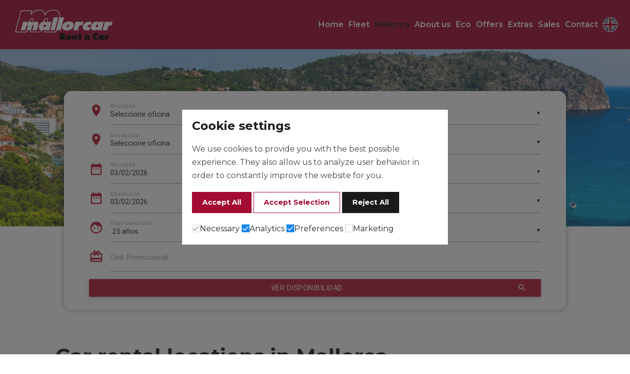

--- FILE ---
content_type: text/html; charset=UTF-8
request_url: https://mallorcar.com/en/zones/
body_size: 5174
content:
<!doctype html>
<html class="no-js" lang="en" dir="ltr">
<head>


        <script>
            if(localStorage.getItem('consentMode') === null){
                window.dataLayer = window.dataLayer || [];
                function gtag() { dataLayer.push(arguments); }
                gtag('consent', 'default', {
                    'ad_user_data': 'denied',
                    'ad_personalization': 'denied',
                    'ad_storage': 'denied',
                    'analytics_storage': 'denied',
                    'wait_for_update': 500,
                });
                dataLayer.push({'gtm.start': new Date().getTime(), 'event': 'gtm.js'});
            } else {
                var json_cookie = JSON.parse(localStorage.getItem('consentMode'));
                window.dataLayer = window.dataLayer || [];
                function gtag() { dataLayer.push(arguments); }
                gtag('consent', 'default', {
                    'ad_user_data': json_cookie.ad_user_data,
                    'ad_personalization': json_cookie.ad_personalization,
                    'ad_storage': json_cookie.ad_storage,
                    'analytics_storage': json_cookie.analytics_storage,
                    'wait_for_update': 500,
                });
                dataLayer.push({'gtm.start': new Date().getTime(), 'event': 'gtm.js'});
            }
        </script>

        <script>
           gtag('get', 'consent', (consent) => {
            const iframe = document.getElementById('booking-frame');
            iframe.contentWindow.postMessage({
                type: 'consent-update',
                ad_storage: consent.ad_storage,
                analytics_storage: consent.analytics_storage,
                functionality_storage: consent.functionality_storage,
                personalization_storage: consent.personalization_storage,
                security_storage: consent.security_storage
            }, 'https://booking.mallorcar.com/');
            });
        </script>
    

    <!-- Google Tag Manager -->
    <script>
    (function(w,d,s,l,i){
        //console.log(w, 'aaa', d, 'bbb', s, 'ccc', l, 'ddd', i, 'eee');
        w[l]=w[l] || [];
            w[l].push({
                'gtm.start':new Date().getTime(),event:'gtm.js'
                    });
                    var f=d.getElementsByTagName(s)[0],
                    j=d.createElement(s),
                    dl=l!='dataLayer'?'&l='+l:'';
                    j.async=true;
                    j.src='https://www.googletagmanager.com/gtm.js?id='+i+dl;
                    f.parentNode.insertBefore(j,f);
                })
            (window,document,'script','dataLayer','GTM-MLNDB565');
    </script>
    <!-- End Google Tag Manager -->

    <meta charset="utf-8">
    <meta http-equiv="x-ua-compatible" content="ie=edge">
    <meta name="viewport" content="width=device-width, initial-scale=1.0">
    <meta property="og:type" content="website" />
    <meta property="og:locale" content="en" />
    <link rel="canonical" href="https://mallorcar.com/en/zones/" />
    <meta property="og:url" content="https://mallorcar.com/en/zones/" />
    <meta name="robots" content="noodp,noydir"/>
    <link rel="shortcut icon" href="/public/img/favicon.png"/> 
    <meta name="theme-color" content="#A40B33">    
    <meta name="google-site-verification" content="qMvk2QbrowQqRmyTz6GZZoJevTELqqwC06iNEg7m4Qo" />


    <link rel="preconnect" href="https://fonts.googleapis.com">
    <link rel="preconnect" href="https://fonts.gstatic.com" crossorigin>
    <link href="https://fonts.googleapis.com/css2?family=Montserrat:wght@300;400;500;600;700;800;900&display=swap" rel="stylesheet">

    <link rel="stylesheet" href="/dev/_framework/css/uikit.min.css" />
    <link rel="stylesheet" href="/dev/css/sweetalert2.min.css" />
    <link rel="stylesheet" href="/dev/css/staycreative.css?v=1.4" />


        

    
    
  <meta name="keywords" content="car rental zones mallorca" />
  <meta name="description" content="Discover Mallorca’s top areas and rent the perfect car to explore the island freely. Routes, tips and convenient pick-up locations across Mallorca."/>
  <meta property="og:description" content="Discover Mallorca’s top areas and rent the perfect car to explore the island freely. Routes, tips and convenient pick-up locations across Mallorca." />    
  <meta property="og:image" content="/public/img/mini-fb.jpg" />
  <link href="/public/img/mini-fb.jpg" rel="image_src" />
  <meta property="og:site_name" content="Rent a Car Locations in Mallorca | Mallorcar" />
  <meta property="og:title" content="Rent a Car Locations in Mallorca | Mallorcar"/>
  <title>Rent a Car Locations in Mallorca | Mallorcar</title>

</head>

<body class="zones page">
  
<!-- Google Tag Manager (noscript) -->
<noscript><iframe src="https://www.googletagmanager.com/ns.html?id=GTM-MLNDB565"height="0" width="0" style="display:none;visibility:hidden"></iframe></noscript>
  <!-- End Google Tag Manager (noscript) -->

<div class="preloader"><img src="/public/img/preloader.svg" alt="preloader logo"></div>

<nav class="uk-navbar-container" uk-navbar uk-sticky="top: 200; animation: uk-animation-fade;">
  <div class="uk-navbar-left">
    <ul class="uk-navbar-nav">
      <li class="bm-waves"><a href="/en/"><span></span>Home</a></li>
    </ul>
  </div> <!-- /uk-navbar-left -->

  <div class="uk-navbar-right">
    <a class="uk-navbar-toggle uk-hidden@l" uk-toggle="target: #main-menu; cls: visible-flex"><span uk-navbar-toggle-icon></span> MENU</a>
    <ul class="uk-navbar-nav" id="main-menu">     
      
      <li ><a href="/en/">Home</a></li>
      <li ><a href="/en/fleet/">Fleet</a></li>
      <li  class="uk-active" ><a href="/en/zones/">Mallorca</a></li>
      <li ><a href="/en/about/">About us</a></li>
      <li ><a href="/en/eco/">Eco</a></li>
      <li ><a href="/en/offers/">Offers</a></li>
      <li ><a href="/en/extras/">Extras</a></li>
      <li ><a href="/en/sales/">Sales</a></li>
      <li ><a href="/en/contact/">Contact</a></li>
              <li class="uk-hidden@l"><a href="/en/page/37/terms-and-conditions/">Terms and Conditions</a></li>
              <li class="uk-hidden@l"><a href="/en/page/38/faqs/">Frequently Asked Questions about Car Rental in Mallorca</a></li>
      
      <li class="has-dropdown uk-position-relative uk-visible@l">
          <a href="">
            <i class="icon en">English</i>
          </a>
          <div class="uk-navbar-dropdown">
            <ul class="uk-nav uk-navbar-dropdown-nav">
                <li><a href="/ca/zones/"><i class="icon ca">Català</i></a></li>
                <li><a href="/de/zonen/"><i class="icon de">Deutsch</i></a></li>
                <li><a href="/es/zonas/"><i class="icon es">Español</i></a></li>
              </ul>
          </div>
      </li>
      <li class="uk-hidden@l">
        <ul class="uk-nav-default uk-nav-parent-icon" uk-nav>
          <li class="uk-parent">
            <a>English<span uk-nav-parent-icon></span></a>
            <ul class="uk-nav-sub">
              <li><a class="uk-text-normal" href="/ca/zones/">Català</a></li>
              <li><a class="uk-text-normal" href="/de/zonen/">Deutsch</a></li>
              <li><a class="uk-text-normal" href="/es/zonas/">Español</a></li>
            </ul>
          </li>
        </ul>
      </li>   

          
    </ul>
  </div> <!-- /uk-navbar-right -->
</nav> <!-- /uk-navbar-container -->  <div class="header" uk-img data-src="https://admin.mallorcar.com/uploads/flat_pages/flatpage_41_1763023960.jpg">
    <span class="header-padding"></span>
    <div class="buscador-home">
      <div id="frame_booking">
  <iframe
    src="https://booking.mallorcar.com/?search=1"
    style="width:100%;height:425px"
    scrolling="no"
    frameborder="0">
  </iframe>
</div>    </div>
  </div>

  <div class="section" uk-scrollspy="cls: uk-animation-slide-bottom-medium; repeat: true">
    <div class="uk-container uk-container-medium">
        <div class="uk-width-2-3@m">
          <h1>Car rental locations in Mallorca</h1>
          <h2>Discover the places in Mallorca that you cannot miss during your stay</h2>
          <p><p>In this section, we collect some of the points that we believe you have to visit when you come to visit our island. From the most charming towns to beaches with crystal clear waters, going through leisure areas, the best gastronomy or perfect places to practice your favourite sport. Mallorca is full of possibilities and each of them is an unforgettable experience.</p></p>
        </div>
    </div>
  </div>

  <div class="feed">
    <div class="uk-container uk-container-medium">
      <div uk-grid class="uk-grid">
                  <div class="uk-width-1-3@m zone-ind">
            <div class="bg-img" data-src="https://admin.mallorcar.com/uploads/zones/thumb/thumb_zone_10_1710341164.jpg" uk-img><img src="/public/img/square-thumb.png" alt="Car rental at Palma de Mallorca Airport"></div>
            <div class="text">
              <h3>Car rental at Palma de Mallorca Airport</h3>
              <p class="uk-margin-small-top">Car rental at Palma de Mallorca Airport with Mallorcar. Fast booking, wide fleet and trusted service right at the terminal.</p>
              <a href="/en/zones/car-rental-at-palma-de-mallorca-airport/" class="uk-margin uk-button uk-button-default">View more</a>
            </div>
          </div>
                  <div class="uk-width-1-3@m zone-ind">
            <div class="bg-img" data-src="https://admin.mallorcar.com/uploads/zones/thumb/thumb_zone_3_1667828599.jpg" uk-img><img src="/public/img/square-thumb.png" alt="Rent a car Alcudia and Puerto Alcudia"></div>
            <div class="text">
              <h3>Rent a car Alcudia and Puerto Alcudia</h3>
              <p class="uk-margin-small-top">It’s a historic city in the north of Mallorca that was once the capital of the island during the Roman occupation. </p>
              <a href="/en/zones/rent-a-car-alcudia-and-puerto-alcudia/" class="uk-margin uk-button uk-button-default">View more</a>
            </div>
          </div>
                  <div class="uk-width-1-3@m zone-ind">
            <div class="bg-img" data-src="https://admin.mallorcar.com/uploads/zones/thumb/thumb_zone_4_1667830147.jpg" uk-img><img src="/public/img/square-thumb.png" alt="Rent a car in Soller & Puerto de Soller"></div>
            <div class="text">
              <h3>Rent a car in Soller & Puerto de Soller</h3>
              <p class="uk-margin-small-top">The only natural port located on the north coast of Mallorca, in the heart of the Serra de Tramuntana, a UNESCO World Heritage Site.</p>
              <a href="/en/zones/rent-a-car-in-soller-puerto-de-soller/" class="uk-margin uk-button uk-button-default">View more</a>
            </div>
          </div>
                  <div class="uk-width-1-3@m zone-ind">
            <div class="bg-img" data-src="https://admin.mallorcar.com/uploads/zones/thumb/thumb_zone_1_1667830259.jpg" uk-img><img src="/public/img/square-thumb.png" alt="Rent a car in Paguera"></div>
            <div class="text">
              <h3>Rent a car in Paguera</h3>
              <p class="uk-margin-small-top">A place synonymous with the beach and Mediterranean atmosphere, one of the favourite destinations for those who come to visit Mallorca</p>
              <a href="/en/zones/rent-a-car-in-paguera/" class="uk-margin uk-button uk-button-default">View more</a>
            </div>
          </div>
                  <div class="uk-width-1-3@m zone-ind">
            <div class="bg-img" data-src="https://admin.mallorcar.com/uploads/zones/thumb/thumb_zone_2_1667830191.jpg" uk-img><img src="/public/img/square-thumb.png" alt="Renta car in Palma de Mallorca"></div>
            <div class="text">
              <h3>Renta car in Palma de Mallorca</h3>
              <p class="uk-margin-small-top">The capital of the island has corners that are a must if you come to Mallorca. </p>
              <a href="/en/zones/rent-car-palma/" class="uk-margin uk-button uk-button-default">View more</a>
            </div>
          </div>
                  <div class="uk-width-1-3@m zone-ind">
            <div class="bg-img" data-src="https://admin.mallorcar.com/uploads/zones/thumb/thumb_zone_5_1667830396.jpg" uk-img><img src="/public/img/square-thumb.png" alt="Rent a car in Cala Millor"></div>
            <div class="text">
              <h3>Rent a car in Cala Millor</h3>
              <p class="uk-margin-small-top">Discover a place that perfectly combines its most rural side with some of the most beautiful natural beaches on the island</p>
              <a href="/en/zones/rent-a-car-in-cala-millor/" class="uk-margin uk-button uk-button-default">View more</a>
            </div>
          </div>
                  <div class="uk-width-1-3@m zone-ind">
            <div class="bg-img" data-src="https://admin.mallorcar.com/uploads/zones/thumb/thumb_zone_6_1667830434.jpg" uk-img><img src="/public/img/square-thumb.png" alt="Rent a car in Cala Ratjada"></div>
            <div class="text">
              <h3>Rent a car in Cala Ratjada</h3>
              <p class="uk-margin-small-top">It’s the second most important fishing port in Mallorca, which still maintains its traditional character</p>
              <a href="/en/zones/rent-a-car-in-cala-ratjada/" class="uk-margin uk-button uk-button-default">View more</a>
            </div>
          </div>
                  <div class="uk-width-1-3@m zone-ind">
            <div class="bg-img" data-src="https://admin.mallorcar.com/uploads/zones/thumb/thumb_zone_7_1667830480.jpg" uk-img><img src="/public/img/square-thumb.png" alt="Rent a car in Manacor"></div>
            <div class="text">
              <h3>Rent a car in Manacor</h3>
              <p class="uk-margin-small-top">Manacor has one of the most beautiful natural ports in our country, with a beautiful promenade and a wide range of leisure and entertainment for all tastes.</p>
              <a href="/en/zones/rent-a-car-in-manacor/" class="uk-margin uk-button uk-button-default">View more</a>
            </div>
          </div>
                  <div class="uk-width-1-3@m zone-ind">
            <div class="bg-img" data-src="https://admin.mallorcar.com/uploads/zones/thumb/thumb_zone_8_1667830518.jpg" uk-img><img src="/public/img/square-thumb.png" alt="Rent a car in Cala d’Or"></div>
            <div class="text">
              <h3>Rent a car in Cala d’Or</h3>
              <p class="uk-margin-small-top">The perfect place to combine days of absolute relaxation with a day of adventure thanks to the wide range of excursions that you have at your disposal.</p>
              <a href="/en/zones/rent-a-car-in-cala-dor/" class="uk-margin uk-button uk-button-default">View more</a>
            </div>
          </div>
                  <div class="uk-width-1-3@m zone-ind">
            <div class="bg-img" data-src="https://admin.mallorcar.com/uploads/zones/thumb/thumb_zone_9_1667830581.jpg" uk-img><img src="/public/img/square-thumb.png" alt="Rent a car in Port d'Andratx"></div>
            <div class="text">
              <h3>Rent a car in Port d'Andratx</h3>
              <p class="uk-margin-small-top">A fishing port with numerous gastronomic options for you to relax and enjoy while you eat or simply have a coffee or a soft drink.</p>
              <a href="/en/zones/rent-a-car-in-port-dandratx/" class="uk-margin uk-button uk-button-default">View more</a>
            </div>
          </div>
              </div>
    </div>
  </div>


  <footer uk-scrollspy="cls: uk-animation-slide-bottom-medium; repeat: true">
  <div class="uk-container uk-container-large">
    <div uk-grid class="uk-grid">
      <div class="uk-width-1-3@m footer-logo">
        <a href="/en/"><img src="/public/img/logo-footer.svg" alt="Mallorcar"></a>
      </div>
      <div class="uk-width-expand@m"></div>
      <div class="uk-width-auto@m">
        <ul class="menu-footer">
          <li><a href="/en/fleet/">Fleet</a></li>
          <li><a href="/en/zones/">Mallorca</a></li>
          <li><a href="/en/about/">About us</a></li>
          <li><a href="/en/contact/">Contact</a></li>
        </ul>
      </div>

      <div class="uk-width-auto@m">
        <ul class="menu-footer">
          <li><a href="/en/offers/">Offers</a></li>
          <li><a href="/en/extras/">Extras</a></li>
                      <li><a href="/en/page/37/terms-and-conditions/">Terms and Conditions</a></li>
                      <li><a href="/en/page/38/faqs/">Frequently Asked Questions about Car Rental in Mallorca</a></li>
                  </ul>
      </div>
      <div class="uk-width-auto@m">
                <ul class="menu-address uk-margin-small">
          <li><a href="tel:0034658198481">(+34) 658 198 481</a></li>
          <li><a href="tel:0034871032520">(+34) 871 032 520</a></li>
          <li><a href="mailto:info@mallorcar.com">info@mallorcar.com</a></li>
        </ul>
      </div>
    </div>
    <div uk-grid class="uk-grid-small uk-margin-medium">
      <div class="uk-width-expand@m ">
        <p class="copyright">© Mallorcar 2026. All rights reserved.</p>
      </div>
      <div class="uk-width-auto@m ">
        <ul class="menu-legal">
                      <li><a href="/en/page/35/legal-advice/">Legal advice</a></li>
                      <li><a href="/en/page/36/cookies-policy/">Cookies policy</a></li>
                  </ul>
      </div>
    </div>
  </div>
</footer>

<div class="uk-container uk-container-small">
  <div uk-grid>
    <div class="uk-width-1-1 uk-text-center uk-margin-small-top">
      <small>Programa Kit Digital, iniciativa del Gobierno de España. Cofinanciado por los Fondos Next Generation EU del Mecanismo de Recuperación y Resiliencia.</small>
      <img src="/public/img/kit-digital.jpg" alt="Kit Digital">
    </div>
  </div>
</div>


<div id="cookieMessageWrapper" >
  <div id="cookieMessage">
    <h3>Cookie settings</h3>
    <p class="uk-margin">We use cookies to provide you with the best possible experience. They also allow us to analyze user behavior in order to constantly improve the website for you.</p>
    <div class="uk-margin">
      <button id="btn-accept-all" class="cookie-consent-button btn-success uk-button uk-button-accept">Accept All</button>
      <button id="btn-accept-some" class="cookie-consent-button btn-outline uk-button uk-button-decline">Accept Selection</button>
      <button id="btn-reject-all" class="cookie-consent-button btn-grayscale uk-button uk-button-decline-all">Reject All</button>
    </div>
    
    <div class="cookie-consent-options">
      <label><input class="uk-checkbox" id="consent-necessary" type="checkbox" value="Necessary" checked disabled>Necessary</label>
      <label><input class="uk-checkbox" id="consent-analytics" type="checkbox" value="Analytics" checked>Analytics</label>
      <label><input class="uk-checkbox" id="consent-preferences" type="checkbox" value="Preferences" checked>Preferences</label>
      <label><input class="uk-checkbox" id="consent-marketing" type="checkbox" value="Marketing">Marketing</label>
    </div>
  </div>
</div>



<script src="/dev/js/jquery.min.js"></script>
<script src="/dev/_framework/js/uikit.min.js"></script>
<script src="/dev/js/sweetalert2.all.min.js"></script>
<script src="/dev/js/datedropper-jquery.js"></script>
<script src="/dev/js/select2.min.js"></script>
<script src="/dev/js/jquery.bootstrap-touchspin.js"></script>
<script src="/dev/js/stay-creative.js"></script>

<script>
    UIkit.util.on('#menu-book', 'scrolled', function () {
        UIkit.drop('#start-search').show('slow');
    });

// === 4) IFRAME: decorar src hacia booking ===
function decorateIframeSrc() {
  var stored = getStoredUTM();
  if (!Object.values(stored).some(Boolean)) return;

  document.querySelectorAll("iframe").forEach(function(ifr){
    var src = ifr.getAttribute("src");
    if (!src) return;

    if (!isAllowedDomain(src)) return; // ya incluye booking.mallorcar.com en allowed
    var newSrc = decorateUrl(src, stored);

    if (newSrc !== src) ifr.setAttribute("src", newSrc);
  });
}

document.addEventListener("DOMContentLoaded", function(){
  decorateIframeSrc();
});

// Por si el motor crea/cambia el iframe después
var mo = new MutationObserver(function(muts){
  muts.forEach(function(m){
    if (m.type === "attributes" && m.target.tagName === "IFRAME" && m.attributeName === "src") {
      decorateIframeSrc();
    }
    if (m.type === "childList") {
      decorateIframeSrc();
    }
  });
});
mo.observe(document.documentElement, {subtree:true, childList:true, attributes:true, attributeFilter:["src"]});

</script>


</body>
</html>


--- FILE ---
content_type: text/html; charset=UTF-8
request_url: https://booking.mallorcar.com/?search=1
body_size: 11653
content:

<!DOCTYPE html>
<html lang="en">
<head>
	<meta http-equiv="Content-Type" content="text/html; charset=UTF-8" />
	<meta name="viewport" content="width=device-width, initial-scale=1, maximum-scale=1.0" />
	
	<title>Paso 1 - Fechas</title>
	<!-- CSS  -->
	<link href="https://fonts.googleapis.com/icon?family=Material+Icons" rel="stylesheet">
	<link href="css/materialize.css?t=1770153947" type="text/css" rel="stylesheet" media="screen,projection" />
	<link href="css/bootstrap-material-datetimepicker.css?t=1770153947" type="text/css" rel="stylesheet" media="screen,projection" />
			<link rel="stylesheet" href="css/themes/smoothness/jquery-ui.min.css">
		<link href="css/style.css?t=1770153947" type="text/css" rel="stylesheet" media="screen,projection" />
	<link href="css/mispasos.css?t=1770153947" type="text/css" rel="stylesheet" media="screen,projection" />
	<link href="clientes/mallorcar/custom.css?t=1770153947" type="text/css" rel="stylesheet" media="screen,projection" />
	
	<script type="text/javascript">
		if (window.self !== window.top) {
			document.documentElement.classList.add('inside-iframe');
		}
	</script>
		<link href="cookies/cookies_standard.css?t=1770153947" type="text/css" rel="stylesheet" media="screen,projection" />
	<link href="clientes/mallorcar/cookies.css?t=1770153947" type="text/css" rel="stylesheet" media="screen,projection" />

	<style>
		.dropdown-content li>a,
		.dropdown-content li>span {
			color: #a80a25		}

		#msgbox {
			position: fixed;
			width: auto;
			max-width: 50%;
			height: min-content;
			top: 0;
			bottom: 0;
			right: 0;
			left: 0;
			background-color: #FFFFFF;
			border: 3px solid #a80a25;
			-moz-border-radius: 7px;
			-webkit-border-radius: 7px;
			padding: 10px;

		}

		.dtp-select-year-after {
			visibility: hidden;
		}
	</style>
	
	
	    <script id="CookieEventClass" src="/cookies/CookieEvent.js" type="text/javascript"></script>
        <script>
        const cookies = document.cookie.split(";").map(cookie => cookie.split("=").map(c => c.trim()));
        const cookieMap = Object.fromEntries(cookies);
    </script>
                            <!-- Google Tag Manager -->
                        <script>(function(w,d,s,l,i){w[l]=w[l]||[];w[l].push({'gtm.start':
                        new Date().getTime(),event:'gtm.js'});var f=d.getElementsByTagName(s)[0],
                        j=d.createElement(s),dl=l!='dataLayer'?'&l='+l:'';j.async=true;j.src=
                        'https://www.googletagmanager.com/gtm.js?id='+i+dl;f.parentNode.insertBefore(j,f);
                        })(window,document,'script','dataLayer','GTM-MLNDB565');</script>
                        <!-- End Google Tag Manager -->
                                <script>
            function initializeCookiesModalScripts()
            {
                const script = document.createElement('script');
                script.src = 'cookies/CookiesModal.js';
                script.onload = () => {
                    const setupCookies = new RolCookies();
                };
                document.body.appendChild(script);
            }

            function setUtmDataInSessionStorage() {
                const alreadyStored =
                    sessionStorage.getItem('utm_campaign') &&
                    sessionStorage.getItem('utm_source') &&
                    sessionStorage.getItem('utm_medium');

                if (!alreadyStored) {
                    const params = new URLSearchParams(window.location.search);

                    const utmCampaign = params.get('utm_campaign');
                    const utmSource = params.get('utm_source');
                    const utmMedium = params.get('utm_medium');

                    if (!utmCampaign || !utmSource || !utmMedium) {
                        return;
                    }

                    sessionStorage.setItem('utm_campaign', utmCampaign);
                    sessionStorage.setItem('utm_source', utmSource);
                    sessionStorage.setItem('utm_medium', utmMedium);
                }
            }

            async function loadCookiesModal() {
                try {
                    const indexExclusions = ['lasrosas', 'tramuntana'];
                    const empresa = "mallorcar";
                    const idioma = "es";
                    const currentPath = window.location.pathname;

                    const isRoot = currentPath === '/' || currentPath === '/index.php';

                    // Remove cookie modal on index for all clients
                    // if (indexExclusions.includes(empresa) && isRoot) {
                    if (isRoot) {
                        return;
                    }

                    const response = await fetch(`/cookies/cookiesModal.php?empresa=${empresa}&idioma=${idioma}`, {
                        headers: {
                            'Content-Type': 'text/html'
                        }
                    });

                    if (!response.ok) {
                        throw new Error('Network response was not ok ' + response.statusText);
                    }

                    const modalContent = await response.text();
                    document.body.insertAdjacentHTML('beforeend', modalContent);
                    initializeCookiesModalScripts();
                } catch (error) {
                    console.error('There has been a problem loading the cookies modal:', error);
                }
            }

            document.addEventListener("DOMContentLoaded", () => {
                const exclusions = ['mallorcar'];
                const client = 'mallorcar';

                // aqui llamo a la funcion para guardar los datos en la sessionStorage
                setUtmDataInSessionStorage();

                setTimeout(() => {
                    if (typeof google_tag_manager_external === 'undefined' && !exclusions.includes(client)) {
                        if ('RolConsents' in cookieMap) {
                            try {
                                const consents = JSON.parse(cookieMap['RolConsents']);
                                const consentUpdate = {
                                    analytics_storage: consents.statistics ? 'granted' : 'denied',
                                    ad_storage: consents.marketing ? 'granted' : 'denied',
                                    ad_user_data: consents.marketing ? 'granted' : 'denied',
                                    ad_personalization: consents.marketing ? 'granted' : 'denied',
                                    personalization_storage: consents.marketing || consents.statistics ? 'granted' : 'denied',
                                    functionality_storage: consents.marketing || consents.statistics ? 'granted' : 'denied',
                                    security_storage: consents.marketing || consents.statistics ? 'granted' : 'denied'
                                };
                                gtag('consent', 'update', consentUpdate);
                            } catch (e) {
                                loadCookiesModal();
                            }
                        } else {
                            let consentUpdated = false;
                            const consentUpdate = {};
                            
                            ['analytics_storage', 'ad_storage', 'ad_user_data', 'ad_personalization', 'personalization_storage', 'functionality_storage', 'security_storage'].forEach(key => {
                                if (key in cookieMap) {
                                    consentUpdate[key] = cookieMap[key] === '1' ? 'granted' : 'denied';
                                    consentUpdated = true;
                                }
                            });
                            
                            if (consentUpdated) {
                                gtag('consent', 'update', consentUpdate);
                            } else if (!('necessary' in cookieMap)) {
                                loadCookiesModal();
                            }
                        }
                    }

                    // Load selected events
                    cookieEventHandler.setGoogleId('GTM-MLNDB565');
cookieEventHandler.addEvent('purchase',{"eventName":"purchase","fields":{"transactionId":"transaction_id","total":"value","currency":"currency","bookingData":{"fieldName":"ecommerce","fields":{"transactionId":"transaction_id","total":"value","currency":"currency","items":{"fieldName":"items","fields":{"id":"item_id","name":"item_name","price":"price","quantity":"quantity"}}}}}});
                }, 100);
            });
        </script>
                <script src="cookies/definedEvents.js"></script>
</head>

<body>

	      <!-- Google Tag Manager (noscript) -->
      <noscript><iframe src="https://www.googletagmanager.com/ns.html?id=GTM-MLNDB565" height="0" width="0"
          style="display:none;visibility:hidden"></iframe></noscript>
      <!-- End Google Tag Manager (noscript) -->
      
	<!-- MSGBOX -->
	<div id="blokcookiebox" class="modal">
		<div class="modal-content">
			<p>Tu navegador tiene las cookies bloqueadas. Se necesita cookies para el funcionamiento correcto de esta página. Activa las cookies para poder seguir.</p>
		</div>
		<div class="modal-footer">
			<a href="https://www.ionos.es/digitalguide/paginas-web/creacion-de-paginas-web/habilitar-las-cookies-en-el-navegador/" target="_blank" class="modal-action modal-close waves-effect waves-mallorcarcolor darken-1 btn-flat">Mostrar ayuda </a>
		</div>
	</div>

	<!-- MSGBOX For Mail-->
	<div id="correctoBox" class="modal">
		<div class="modal-content">
			<p>Parece que ha habido un error, revise que toda la información sea correcta o intentelo de nuevo más tarde.<br>Error: </p>
		</div>
		<div class="modal-footer">
			<div class="modal-action modal-close waves-effect waves-mallorcarcolor darken-1 btn-flat">Cerrar</div>
		</div>
	</div>

	<!-- MSGBOX for cookies-->
		<div id="cookiesbox" class="modal modal-cookies">
		<div class="modal-content">
			<h5>Esta página requiere el uso de cookies</h5>
			<p>Las cookies son obligatorias para poder continuar. Debe habilitar las cookies en su navegador.</p>
			<p>
				En nuestras webs utilizamos las cookies (propias y de terceros) para asegurarnos de que todo funciona correctamente y darte un mejor servicio. Además, nos ayudan a analizar y entender cómo navegas para mostrarte contenidos ajustados a tu perfil.				<!-- PAGINA CON INFORMACION CON LAS COOKIES.-->
			<p>Para más información puedes visitar nuestra<a target="_blank" href="/condiciones/condicionesCookies_es.php"> <u>Política de Cookies</u>.</a></p>
			</p>

			<input type="checkbox" class="form-check-input filled-in" id="necesarias" name="necesarias" value="necesarias" checked disabled>
			<label class="form-check-label" for="necesarias">Necesario</label>
			<input type="checkbox" class="form-check-input filled-in" id="analitica" name="analitica" value="analitica">
			<label class="form-check-label" for="analitica">Analítica</label>
		</div>
		<div class="modal-footer">
			<a href="#!" class="modal-action modal-close waves-effect waves- redmallorcarcolor darken-1 btn-flat" id="permitirTodo">
				Permitir todas			</a>
			<a href="#!" class="modal-action modal-close waves-effect waves-mallorcarcolor darken-1 btn-flat" id="permitirPreferencias">
				Permitir la selección			</a>
		</div>
	</div>
    

	<!-- MSGBOX -->
	<div id="msgbox" class="modal">
		<div class="modal-content">
			<p></p>
		</div>
		<div class="modal-footer">
			<a href="#!" class="modal-action modal-close waves-effect waves-mallorcarcolor darken-1 btn-flat">Aceptar</a>
		</div>
	</div>

	<!-- CABECERA -->
	
	<!-- FIN CABECERA -->

			<div class="container searchbox">
			<!-- BUSQUEDA -->
			<div class="row" style="margin-bottom:0;padding-top:1rem">
				<style>
					.dtp {
						font-size: 12px;
					}

					.dtp-select-year-before i,
					.dtp-select-year-after i,
					.dtp-select-month-before i,
					.dtp-select-month-after i {
						font-size: 15px;
						line-height: 1.5em;
						vertical-align: text-top;
					}

					.dtp div.dtp-actual-month {
						font-size: 1.5em;
					}

					.dtp div.dtp-actual-num {
						font-size: 2em;
						line-height: 0.9;
					}

					.dtp div.dtp-picker-month {
						padding-bottom: 0px !important;
						text-transform: uppercase !important;
					}

					.dtp div.dtp-actual-year {
						color: #dcedc8;
						font-size: 1.8em;
					}

					.dtp div.dtp-date,
					.dtp div.dtp-time {
						background: #616161 none repeat scroll 0 0;
						color: #ffffff;
						padding: 4px;
						text-align: center;
					}

					.dtp table.dtp-picker-days {
						margin: 0;
						font-size: 13px;
						min-height: auto;
					}


					.input-field {
						line-height: 0.5rem;
						margin-top: 0rem;
					}
				</style>

								<div class="input-field col s12">
					<div class="input-field col s12">
						<i class="material-icons prefix mallorcarcolor-text">location_on</i>
						<label class="active" for="oev">Recogida</label>
						<select id="oev">
							<option value="0" disabled selected>Seleccione oficina</option>
							<option value='2' data-adb='1' data-empresa='mallorcar'
														data-stdTimeTable='[{"date":"L","per":"0","h1a":"00:00","h1b":"23:59","h2a":"00:00","h2b":"00:00"},{"date":"M","per":"0","h1a":"00:00","h1b":"23:59","h2a":"00:00","h2b":"00:00"},{"date":"X","per":"0","h1a":"00:00","h1b":"23:59","h2a":"00:00","h2b":"00:00"},{"date":"J","per":"0","h1a":"00:00","h1b":"23:59","h2a":"00:00","h2b":"00:00"},{"date":"V","per":"0","h1a":"00:00","h1b":"23:59","h2a":"00:00","h2b":"00:00"},{"date":"S","per":"0","h1a":"00:00","h1b":"23:59","h2a":"00:00","h2b":"00:00"},{"date":"D","per":"0","h1a":"00:00","h1b":"23:59","h2a":"00:00","h2b":"00:00"}]' 
														data-spzTimeTable='[]'
														data-perTimeTable='[{"id":"0","name":"DEFAULT","dsd":"0000-01-01","hst":"0000-12-31"}]'  											 
														data-buzon='0'
														data-zona='2'
														data-delega='02'
														data-oneway='1'
														data-timezone='Europe/Rome'>AEROPUERTO DE PALMA-PALMA AIRPORT</option><option value='1' data-adb='2' data-empresa='mallorcar'
														data-stdTimeTable='[{"date":"L","per":"0","h1a":"00:00","h1b":"23:59","h2a":"00:00","h2b":"00:00"},{"date":"M","per":"0","h1a":"00:00","h1b":"23:59","h2a":"00:00","h2b":"00:00"},{"date":"X","per":"0","h1a":"00:00","h1b":"23:59","h2a":"00:00","h2b":"00:00"},{"date":"J","per":"0","h1a":"00:00","h1b":"23:59","h2a":"00:00","h2b":"00:00"},{"date":"V","per":"0","h1a":"00:00","h1b":"23:59","h2a":"00:00","h2b":"00:00"},{"date":"S","per":"0","h1a":"00:00","h1b":"23:59","h2a":"00:00","h2b":"00:00"},{"date":"D","per":"0","h1a":"00:00","h1b":"23:59","h2a":"00:00","h2b":"00:00"}]' 
														data-spzTimeTable='[]'
														data-perTimeTable='[{"id":"0","name":"DEFAULT","dsd":"0000-01-01","hst":"0000-12-31"}]'  											 
														data-buzon='0'
														data-zona='1'
														data-delega='02'
														data-oneway='1'
														data-timezone='Europe/Madrid'>MAGALUF-PALMA NOVA-SANTA PONSA</option><option value='6' data-adb='1' data-empresa='mallorcar'
														data-stdTimeTable='[{"date":"L","per":"0","h1a":"00:00","h1b":"23:59","h2a":"00:00","h2b":"00:00"},{"date":"M","per":"0","h1a":"00:00","h1b":"23:59","h2a":"00:00","h2b":"00:00"},{"date":"X","per":"0","h1a":"00:00","h1b":"23:59","h2a":"00:00","h2b":"00:00"},{"date":"J","per":"0","h1a":"00:00","h1b":"23:59","h2a":"00:00","h2b":"00:00"},{"date":"V","per":"0","h1a":"00:00","h1b":"23:59","h2a":"00:00","h2b":"00:00"},{"date":"S","per":"0","h1a":"00:00","h1b":"23:59","h2a":"00:00","h2b":"00:00"},{"date":"D","per":"0","h1a":"00:00","h1b":"23:59","h2a":"00:00","h2b":"00:00"}]' 
														data-spzTimeTable='[]'
														data-perTimeTable='[{"id":"0","name":"DEFAULT","dsd":"0000-01-01","hst":"0000-12-31"}]'  											 
														data-buzon='0'
														data-zona='6'
														data-delega='02'
														data-oneway='1'
														data-timezone='Europe/Madrid'>PUERTO DE PALMA</option><option value='8' data-adb='2' data-empresa='mallorcar'
														data-stdTimeTable='[{"date":"L","per":"0","h1a":"00:00","h1b":"23:59","h2a":"00:00","h2b":"00:00"},{"date":"M","per":"0","h1a":"00:00","h1b":"23:59","h2a":"00:00","h2b":"00:00"},{"date":"X","per":"0","h1a":"00:00","h1b":"23:59","h2a":"00:00","h2b":"00:00"},{"date":"J","per":"0","h1a":"00:00","h1b":"23:59","h2a":"00:00","h2b":"00:00"},{"date":"V","per":"0","h1a":"00:00","h1b":"23:59","h2a":"00:00","h2b":"00:00"},{"date":"S","per":"0","h1a":"00:00","h1b":"23:59","h2a":"00:00","h2b":"00:00"},{"date":"D","per":"0","h1a":"00:00","h1b":"23:59","h2a":"00:00","h2b":"00:00"}]' 
														data-spzTimeTable='[]'
														data-perTimeTable='[{"id":"0","name":"DEFAULT","dsd":"0000-01-01","hst":"0000-12-31"}]'  											 
														data-buzon='0'
														data-zona='8'
														data-delega='02'
														data-oneway='1'
														data-timezone='Europe/Madrid'>PAGUERA</option><option value='9' data-adb='3' data-empresa='mallorcar'
														data-stdTimeTable='[{"date":"L","per":"0","h1a":"00:00","h1b":"23:59","h2a":"00:00","h2b":"00:00"},{"date":"M","per":"0","h1a":"00:00","h1b":"23:59","h2a":"00:00","h2b":"00:00"},{"date":"X","per":"0","h1a":"00:00","h1b":"23:59","h2a":"00:00","h2b":"00:00"},{"date":"J","per":"0","h1a":"00:00","h1b":"23:59","h2a":"00:00","h2b":"00:00"},{"date":"V","per":"0","h1a":"00:00","h1b":"23:59","h2a":"00:00","h2b":"00:00"},{"date":"S","per":"0","h1a":"00:00","h1b":"23:59","h2a":"00:00","h2b":"00:00"},{"date":"D","per":"0","h1a":"00:00","h1b":"23:59","h2a":"00:00","h2b":"00:00"}]' 
														data-spzTimeTable='[]'
														data-perTimeTable='[{"id":"0","name":"DEFAULT","dsd":"0000-01-01","hst":"0000-12-31"}]'  											 
														data-buzon='0'
														data-zona='9'
														data-delega='02'
														data-oneway='1'
														data-timezone='Europe/Madrid'>PUERTO DE ALCUDIA- ALCUDIA-PTO. POLLENSA</option><option value='10' data-adb='2' data-empresa='mallorcar'
														data-stdTimeTable='[{"date":"L","per":"0","h1a":"00:00","h1b":"23:59","h2a":"00:00","h2b":"00:00"},{"date":"M","per":"0","h1a":"00:00","h1b":"23:59","h2a":"00:00","h2b":"00:00"},{"date":"X","per":"0","h1a":"00:00","h1b":"23:59","h2a":"00:00","h2b":"00:00"},{"date":"J","per":"0","h1a":"00:00","h1b":"23:59","h2a":"00:00","h2b":"00:00"},{"date":"V","per":"0","h1a":"00:00","h1b":"23:59","h2a":"00:00","h2b":"00:00"},{"date":"S","per":"0","h1a":"00:00","h1b":"23:59","h2a":"00:00","h2b":"00:00"},{"date":"D","per":"0","h1a":"00:00","h1b":"23:59","h2a":"00:00","h2b":"00:00"}]' 
														data-spzTimeTable='[]'
														data-perTimeTable='[{"id":"0","name":"DEFAULT","dsd":"0000-01-01","hst":"0000-12-31"}]'  											 
														data-buzon='0'
														data-zona='10'
														data-delega='02'
														data-oneway='1'
														data-timezone='Europe/Madrid'>CALA MILLOR-SA COMA-S´ILLOT</option><option value='11' data-adb='2' data-empresa='mallorcar'
														data-stdTimeTable='[{"date":"L","per":"0","h1a":"00:00","h1b":"23:59","h2a":"00:00","h2b":"00:00"},{"date":"M","per":"0","h1a":"00:00","h1b":"23:59","h2a":"00:00","h2b":"00:00"},{"date":"X","per":"0","h1a":"00:00","h1b":"23:59","h2a":"00:00","h2b":"00:00"},{"date":"J","per":"0","h1a":"00:00","h1b":"23:59","h2a":"00:00","h2b":"00:00"},{"date":"V","per":"0","h1a":"00:00","h1b":"23:59","h2a":"00:00","h2b":"00:00"},{"date":"S","per":"0","h1a":"00:00","h1b":"23:59","h2a":"00:00","h2b":"00:00"},{"date":"D","per":"0","h1a":"00:00","h1b":"23:59","h2a":"00:00","h2b":"00:00"}]' 
														data-spzTimeTable='[]'
														data-perTimeTable='[{"id":"0","name":"DEFAULT","dsd":"0000-01-01","hst":"0000-12-31"}]'  											 
														data-buzon='0'
														data-zona='11'
														data-delega='02'
														data-oneway='1'
														data-timezone='Europe/Madrid'>CALA RATJADA-CALA MESQUIDA</option><option value='12' data-adb='2' data-empresa='mallorcar'
														data-stdTimeTable='[{"date":"L","per":"0","h1a":"00:00","h1b":"23:59","h2a":"00:00","h2b":"00:00"},{"date":"M","per":"0","h1a":"00:00","h1b":"23:59","h2a":"00:00","h2b":"00:00"},{"date":"X","per":"0","h1a":"00:00","h1b":"23:59","h2a":"00:00","h2b":"00:00"},{"date":"J","per":"0","h1a":"00:00","h1b":"23:59","h2a":"00:00","h2b":"00:00"},{"date":"V","per":"0","h1a":"00:00","h1b":"23:59","h2a":"00:00","h2b":"00:00"},{"date":"S","per":"0","h1a":"00:00","h1b":"23:59","h2a":"00:00","h2b":"00:00"},{"date":"D","per":"0","h1a":"00:00","h1b":"23:59","h2a":"00:00","h2b":"00:00"}]' 
														data-spzTimeTable='[]'
														data-perTimeTable='[{"id":"0","name":"DEFAULT","dsd":"0000-01-01","hst":"0000-12-31"}]'  											 
														data-buzon='0'
														data-zona='12'
														data-delega='02'
														data-oneway='1'
														data-timezone='Europe/Madrid'>CAN PICAFORT-PLAYAS DE MURO</option><option value='13' data-adb='2' data-empresa='mallorcar'
														data-stdTimeTable='[{"date":"L","per":"0","h1a":"00:00","h1b":"23:59","h2a":"00:00","h2b":"00:00"},{"date":"M","per":"0","h1a":"00:00","h1b":"23:59","h2a":"00:00","h2b":"00:00"},{"date":"X","per":"0","h1a":"00:00","h1b":"23:59","h2a":"00:00","h2b":"00:00"},{"date":"J","per":"0","h1a":"00:00","h1b":"23:59","h2a":"00:00","h2b":"00:00"},{"date":"V","per":"0","h1a":"00:00","h1b":"23:59","h2a":"00:00","h2b":"00:00"},{"date":"S","per":"0","h1a":"00:00","h1b":"23:59","h2a":"00:00","h2b":"00:00"},{"date":"D","per":"0","h1a":"00:00","h1b":"23:59","h2a":"00:00","h2b":"00:00"}]' 
														data-spzTimeTable='[]'
														data-perTimeTable='[{"id":"0","name":"DEFAULT","dsd":"0000-01-01","hst":"0000-12-31"}]'  											 
														data-buzon='0'
														data-zona='13'
														data-delega='02'
														data-oneway='1'
														data-timezone='Europe/Madrid'>MANACOR-PORTO CRISTO</option><option value='14' data-adb='2' data-empresa='mallorcar'
														data-stdTimeTable='[{"date":"L","per":"0","h1a":"09:00","h1b":"13:00","h2a":"17:00","h2b":"21:00"},{"date":"M","per":"0","h1a":"09:00","h1b":"13:00","h2a":"17:00","h2b":"21:00"},{"date":"X","per":"0","h1a":"09:00","h1b":"13:00","h2a":"17:00","h2b":"21:00"},{"date":"J","per":"0","h1a":"09:00","h1b":"13:00","h2a":"17:00","h2b":"21:00"},{"date":"V","per":"0","h1a":"09:00","h1b":"13:00","h2a":"17:00","h2b":"21:00"},{"date":"S","per":"0","h1a":"09:00","h1b":"13:00","h2a":"17:00","h2b":"21:00"},{"date":"D","per":"0","h1a":"09:00","h1b":"13:00","h2a":"17:00","h2b":"21:00"}]' 
														data-spzTimeTable='[]'
														data-perTimeTable='[{"id":"0","name":"DEFAULT","dsd":"0000-01-01","hst":"0000-12-31"}]'  											 
														data-buzon='0'
														data-zona='14'
														data-delega='02'
														data-oneway='1'
														data-timezone='Europe/Madrid'>CALA D´OR- COLONIA SANT JORDI-SANTANY</option><option value='15' data-adb='1' data-empresa='mallorcar'
														data-stdTimeTable='[{"date":"L","per":"0","h1a":"00:00","h1b":"23:59","h2a":"00:00","h2b":"00:00"},{"date":"M","per":"0","h1a":"00:00","h1b":"23:59","h2a":"00:00","h2b":"00:00"},{"date":"X","per":"0","h1a":"00:00","h1b":"23:59","h2a":"00:00","h2b":"00:00"},{"date":"J","per":"0","h1a":"00:00","h1b":"23:59","h2a":"00:00","h2b":"00:00"},{"date":"V","per":"0","h1a":"00:00","h1b":"23:55","h2a":"00:00","h2b":"00:00"},{"date":"S","per":"0","h1a":"00:00","h1b":"23:59","h2a":"00:00","h2b":"00:00"},{"date":"D","per":"0","h1a":"00:00","h1b":"23:59","h2a":"00:00","h2b":"00:00"}]' 
														data-spzTimeTable='[]'
														data-perTimeTable='[{"id":"0","name":"DEFAULT","dsd":"0000-01-01","hst":"0000-12-31"}]'  											 
														data-buzon='0'
														data-zona='15'
														data-delega='02'
														data-oneway='1'
														data-timezone='Europe/Madrid'>PALMA</option><option value='16' data-adb='2' data-empresa='mallorcar'
														data-stdTimeTable='[{"date":"L","per":"0","h1a":"00:00","h1b":"23:59","h2a":"00:00","h2b":"00:00"},{"date":"M","per":"0","h1a":"00:00","h1b":"23:59","h2a":"00:00","h2b":"00:00"},{"date":"X","per":"0","h1a":"00:00","h1b":"23:59","h2a":"00:00","h2b":"00:00"},{"date":"J","per":"0","h1a":"00:00","h1b":"23:59","h2a":"00:00","h2b":"00:00"},{"date":"V","per":"0","h1a":"00:00","h1b":"23:59","h2a":"00:00","h2b":"00:00"},{"date":"S","per":"0","h1a":"00:00","h1b":"23:59","h2a":"00:00","h2b":"00:00"},{"date":"D","per":"0","h1a":"00:00","h1b":"23:59","h2a":"00:00","h2b":"00:00"}]' 
														data-spzTimeTable='[]'
														data-perTimeTable='[{"id":"0","name":"DEFAULT","dsd":"0000-01-01","hst":"0000-12-31"}]'  											 
														data-buzon='0'
														data-zona='16'
														data-delega='02'
														data-oneway='1'
														data-timezone='Europe/Madrid'>PORT D´ANDRATX</option><option value='17' data-adb='2' data-empresa='mallorcar'
														data-stdTimeTable='[{"date":"L","per":"0","h1a":"00:00","h1b":"23:59","h2a":"00:00","h2b":"00:00"},{"date":"M","per":"0","h1a":"00:00","h1b":"23:59","h2a":"00:00","h2b":"00:00"},{"date":"X","per":"0","h1a":"00:00","h1b":"23:59","h2a":"00:00","h2b":"00:00"},{"date":"J","per":"0","h1a":"00:00","h1b":"23:59","h2a":"00:00","h2b":"00:00"},{"date":"V","per":"0","h1a":"00:00","h1b":"23:59","h2a":"00:00","h2b":"00:00"},{"date":"S","per":"0","h1a":"00:00","h1b":"23:59","h2a":"00:00","h2b":"00:00"},{"date":"D","per":"0","h1a":"00:00","h1b":"23:59","h2a":"00:00","h2b":"00:00"}]' 
														data-spzTimeTable='[]'
														data-perTimeTable='[{"id":"0","name":"DEFAULT","dsd":"0000-01-01","hst":"0000-12-31"}]'  											 
														data-buzon='0'
														data-zona='17'
														data-delega='02'
														data-oneway='1'
														data-timezone='Europe/Madrid'>SOLLER-PORT DE SOLLER- DEIA</option><option value='18' data-adb='1' data-empresa='mallorcar'
														data-stdTimeTable='[{"date":"L","per":"0","h1a":"00:00","h1b":"23:59","h2a":"00:00","h2b":"00:00"},{"date":"M","per":"0","h1a":"00:00","h1b":"23:59","h2a":"00:00","h2b":"00:00"},{"date":"X","per":"0","h1a":"00:00","h1b":"23:59","h2a":"00:00","h2b":"00:00"},{"date":"J","per":"0","h1a":"00:00","h1b":"23:59","h2a":"00:00","h2b":"00:00"},{"date":"V","per":"0","h1a":"00:00","h1b":"23:59","h2a":"00:00","h2b":"00:00"},{"date":"S","per":"0","h1a":"00:00","h1b":"23:59","h2a":"00:00","h2b":"00:00"},{"date":"D","per":"0","h1a":"00:00","h1b":"23:59","h2a":"00:00","h2b":"00:00"}]' 
														data-spzTimeTable='[]'
														data-perTimeTable='[{"id":"0","name":"DEFAULT","dsd":"0000-01-01","hst":"0000-12-31"}]'  											 
														data-buzon='0'
														data-zona='18'
														data-delega='02'
														data-oneway='1'
														data-timezone='Europe/Madrid'>CAN PASTILLA- EL ARENAL</option>						</select>
					</div>
					<div class="input-field col s12">
						<i class="material-icons prefix mallorcarcolor-text">location_on</i>
						<label class="active" for="orv">Devolución</label>
						<select id="orv">
							<option value="0" disabled selected>Seleccione oficina</option>
							<option value='2' data-adb='1' data-empresa='mallorcar'
														data-stdTimeTable='[{"date":"L","per":"0","h1a":"00:00","h1b":"23:59","h2a":"00:00","h2b":"00:00"},{"date":"M","per":"0","h1a":"00:00","h1b":"23:59","h2a":"00:00","h2b":"00:00"},{"date":"X","per":"0","h1a":"00:00","h1b":"23:59","h2a":"00:00","h2b":"00:00"},{"date":"J","per":"0","h1a":"00:00","h1b":"23:59","h2a":"00:00","h2b":"00:00"},{"date":"V","per":"0","h1a":"00:00","h1b":"23:59","h2a":"00:00","h2b":"00:00"},{"date":"S","per":"0","h1a":"00:00","h1b":"23:59","h2a":"00:00","h2b":"00:00"},{"date":"D","per":"0","h1a":"00:00","h1b":"23:59","h2a":"00:00","h2b":"00:00"}]' 
														data-spzTimeTable='[]'
														data-perTimeTable='[{"id":"0","name":"DEFAULT","dsd":"0000-01-01","hst":"0000-12-31"}]'  											 
														data-buzon='0'
														data-zona='2'
														data-delega='02'
														data-oneway='1'
														data-timezone='Europe/Rome'>AEROPUERTO DE PALMA-PALMA AIRPORT</option><option value='1' data-adb='2' data-empresa='mallorcar'
														data-stdTimeTable='[{"date":"L","per":"0","h1a":"00:00","h1b":"23:59","h2a":"00:00","h2b":"00:00"},{"date":"M","per":"0","h1a":"00:00","h1b":"23:59","h2a":"00:00","h2b":"00:00"},{"date":"X","per":"0","h1a":"00:00","h1b":"23:59","h2a":"00:00","h2b":"00:00"},{"date":"J","per":"0","h1a":"00:00","h1b":"23:59","h2a":"00:00","h2b":"00:00"},{"date":"V","per":"0","h1a":"00:00","h1b":"23:59","h2a":"00:00","h2b":"00:00"},{"date":"S","per":"0","h1a":"00:00","h1b":"23:59","h2a":"00:00","h2b":"00:00"},{"date":"D","per":"0","h1a":"00:00","h1b":"23:59","h2a":"00:00","h2b":"00:00"}]' 
														data-spzTimeTable='[]'
														data-perTimeTable='[{"id":"0","name":"DEFAULT","dsd":"0000-01-01","hst":"0000-12-31"}]'  											 
														data-buzon='0'
														data-zona='1'
														data-delega='02'
														data-oneway='1'
														data-timezone='Europe/Madrid'>MAGALUF-PALMA NOVA-SANTA PONSA</option><option value='6' data-adb='1' data-empresa='mallorcar'
														data-stdTimeTable='[{"date":"L","per":"0","h1a":"00:00","h1b":"23:59","h2a":"00:00","h2b":"00:00"},{"date":"M","per":"0","h1a":"00:00","h1b":"23:59","h2a":"00:00","h2b":"00:00"},{"date":"X","per":"0","h1a":"00:00","h1b":"23:59","h2a":"00:00","h2b":"00:00"},{"date":"J","per":"0","h1a":"00:00","h1b":"23:59","h2a":"00:00","h2b":"00:00"},{"date":"V","per":"0","h1a":"00:00","h1b":"23:59","h2a":"00:00","h2b":"00:00"},{"date":"S","per":"0","h1a":"00:00","h1b":"23:59","h2a":"00:00","h2b":"00:00"},{"date":"D","per":"0","h1a":"00:00","h1b":"23:59","h2a":"00:00","h2b":"00:00"}]' 
														data-spzTimeTable='[]'
														data-perTimeTable='[{"id":"0","name":"DEFAULT","dsd":"0000-01-01","hst":"0000-12-31"}]'  											 
														data-buzon='0'
														data-zona='6'
														data-delega='02'
														data-oneway='1'
														data-timezone='Europe/Madrid'>PUERTO DE PALMA</option><option value='8' data-adb='2' data-empresa='mallorcar'
														data-stdTimeTable='[{"date":"L","per":"0","h1a":"00:00","h1b":"23:59","h2a":"00:00","h2b":"00:00"},{"date":"M","per":"0","h1a":"00:00","h1b":"23:59","h2a":"00:00","h2b":"00:00"},{"date":"X","per":"0","h1a":"00:00","h1b":"23:59","h2a":"00:00","h2b":"00:00"},{"date":"J","per":"0","h1a":"00:00","h1b":"23:59","h2a":"00:00","h2b":"00:00"},{"date":"V","per":"0","h1a":"00:00","h1b":"23:59","h2a":"00:00","h2b":"00:00"},{"date":"S","per":"0","h1a":"00:00","h1b":"23:59","h2a":"00:00","h2b":"00:00"},{"date":"D","per":"0","h1a":"00:00","h1b":"23:59","h2a":"00:00","h2b":"00:00"}]' 
														data-spzTimeTable='[]'
														data-perTimeTable='[{"id":"0","name":"DEFAULT","dsd":"0000-01-01","hst":"0000-12-31"}]'  											 
														data-buzon='0'
														data-zona='8'
														data-delega='02'
														data-oneway='1'
														data-timezone='Europe/Madrid'>PAGUERA</option><option value='9' data-adb='3' data-empresa='mallorcar'
														data-stdTimeTable='[{"date":"L","per":"0","h1a":"00:00","h1b":"23:59","h2a":"00:00","h2b":"00:00"},{"date":"M","per":"0","h1a":"00:00","h1b":"23:59","h2a":"00:00","h2b":"00:00"},{"date":"X","per":"0","h1a":"00:00","h1b":"23:59","h2a":"00:00","h2b":"00:00"},{"date":"J","per":"0","h1a":"00:00","h1b":"23:59","h2a":"00:00","h2b":"00:00"},{"date":"V","per":"0","h1a":"00:00","h1b":"23:59","h2a":"00:00","h2b":"00:00"},{"date":"S","per":"0","h1a":"00:00","h1b":"23:59","h2a":"00:00","h2b":"00:00"},{"date":"D","per":"0","h1a":"00:00","h1b":"23:59","h2a":"00:00","h2b":"00:00"}]' 
														data-spzTimeTable='[]'
														data-perTimeTable='[{"id":"0","name":"DEFAULT","dsd":"0000-01-01","hst":"0000-12-31"}]'  											 
														data-buzon='0'
														data-zona='9'
														data-delega='02'
														data-oneway='1'
														data-timezone='Europe/Madrid'>PUERTO DE ALCUDIA- ALCUDIA-PTO. POLLENSA</option><option value='10' data-adb='2' data-empresa='mallorcar'
														data-stdTimeTable='[{"date":"L","per":"0","h1a":"00:00","h1b":"23:59","h2a":"00:00","h2b":"00:00"},{"date":"M","per":"0","h1a":"00:00","h1b":"23:59","h2a":"00:00","h2b":"00:00"},{"date":"X","per":"0","h1a":"00:00","h1b":"23:59","h2a":"00:00","h2b":"00:00"},{"date":"J","per":"0","h1a":"00:00","h1b":"23:59","h2a":"00:00","h2b":"00:00"},{"date":"V","per":"0","h1a":"00:00","h1b":"23:59","h2a":"00:00","h2b":"00:00"},{"date":"S","per":"0","h1a":"00:00","h1b":"23:59","h2a":"00:00","h2b":"00:00"},{"date":"D","per":"0","h1a":"00:00","h1b":"23:59","h2a":"00:00","h2b":"00:00"}]' 
														data-spzTimeTable='[]'
														data-perTimeTable='[{"id":"0","name":"DEFAULT","dsd":"0000-01-01","hst":"0000-12-31"}]'  											 
														data-buzon='0'
														data-zona='10'
														data-delega='02'
														data-oneway='1'
														data-timezone='Europe/Madrid'>CALA MILLOR-SA COMA-S´ILLOT</option><option value='11' data-adb='2' data-empresa='mallorcar'
														data-stdTimeTable='[{"date":"L","per":"0","h1a":"00:00","h1b":"23:59","h2a":"00:00","h2b":"00:00"},{"date":"M","per":"0","h1a":"00:00","h1b":"23:59","h2a":"00:00","h2b":"00:00"},{"date":"X","per":"0","h1a":"00:00","h1b":"23:59","h2a":"00:00","h2b":"00:00"},{"date":"J","per":"0","h1a":"00:00","h1b":"23:59","h2a":"00:00","h2b":"00:00"},{"date":"V","per":"0","h1a":"00:00","h1b":"23:59","h2a":"00:00","h2b":"00:00"},{"date":"S","per":"0","h1a":"00:00","h1b":"23:59","h2a":"00:00","h2b":"00:00"},{"date":"D","per":"0","h1a":"00:00","h1b":"23:59","h2a":"00:00","h2b":"00:00"}]' 
														data-spzTimeTable='[]'
														data-perTimeTable='[{"id":"0","name":"DEFAULT","dsd":"0000-01-01","hst":"0000-12-31"}]'  											 
														data-buzon='0'
														data-zona='11'
														data-delega='02'
														data-oneway='1'
														data-timezone='Europe/Madrid'>CALA RATJADA-CALA MESQUIDA</option><option value='12' data-adb='2' data-empresa='mallorcar'
														data-stdTimeTable='[{"date":"L","per":"0","h1a":"00:00","h1b":"23:59","h2a":"00:00","h2b":"00:00"},{"date":"M","per":"0","h1a":"00:00","h1b":"23:59","h2a":"00:00","h2b":"00:00"},{"date":"X","per":"0","h1a":"00:00","h1b":"23:59","h2a":"00:00","h2b":"00:00"},{"date":"J","per":"0","h1a":"00:00","h1b":"23:59","h2a":"00:00","h2b":"00:00"},{"date":"V","per":"0","h1a":"00:00","h1b":"23:59","h2a":"00:00","h2b":"00:00"},{"date":"S","per":"0","h1a":"00:00","h1b":"23:59","h2a":"00:00","h2b":"00:00"},{"date":"D","per":"0","h1a":"00:00","h1b":"23:59","h2a":"00:00","h2b":"00:00"}]' 
														data-spzTimeTable='[]'
														data-perTimeTable='[{"id":"0","name":"DEFAULT","dsd":"0000-01-01","hst":"0000-12-31"}]'  											 
														data-buzon='0'
														data-zona='12'
														data-delega='02'
														data-oneway='1'
														data-timezone='Europe/Madrid'>CAN PICAFORT-PLAYAS DE MURO</option><option value='13' data-adb='2' data-empresa='mallorcar'
														data-stdTimeTable='[{"date":"L","per":"0","h1a":"00:00","h1b":"23:59","h2a":"00:00","h2b":"00:00"},{"date":"M","per":"0","h1a":"00:00","h1b":"23:59","h2a":"00:00","h2b":"00:00"},{"date":"X","per":"0","h1a":"00:00","h1b":"23:59","h2a":"00:00","h2b":"00:00"},{"date":"J","per":"0","h1a":"00:00","h1b":"23:59","h2a":"00:00","h2b":"00:00"},{"date":"V","per":"0","h1a":"00:00","h1b":"23:59","h2a":"00:00","h2b":"00:00"},{"date":"S","per":"0","h1a":"00:00","h1b":"23:59","h2a":"00:00","h2b":"00:00"},{"date":"D","per":"0","h1a":"00:00","h1b":"23:59","h2a":"00:00","h2b":"00:00"}]' 
														data-spzTimeTable='[]'
														data-perTimeTable='[{"id":"0","name":"DEFAULT","dsd":"0000-01-01","hst":"0000-12-31"}]'  											 
														data-buzon='0'
														data-zona='13'
														data-delega='02'
														data-oneway='1'
														data-timezone='Europe/Madrid'>MANACOR-PORTO CRISTO</option><option value='14' data-adb='2' data-empresa='mallorcar'
														data-stdTimeTable='[{"date":"L","per":"0","h1a":"09:00","h1b":"13:00","h2a":"17:00","h2b":"21:00"},{"date":"M","per":"0","h1a":"09:00","h1b":"13:00","h2a":"17:00","h2b":"21:00"},{"date":"X","per":"0","h1a":"09:00","h1b":"13:00","h2a":"17:00","h2b":"21:00"},{"date":"J","per":"0","h1a":"09:00","h1b":"13:00","h2a":"17:00","h2b":"21:00"},{"date":"V","per":"0","h1a":"09:00","h1b":"13:00","h2a":"17:00","h2b":"21:00"},{"date":"S","per":"0","h1a":"09:00","h1b":"13:00","h2a":"17:00","h2b":"21:00"},{"date":"D","per":"0","h1a":"09:00","h1b":"13:00","h2a":"17:00","h2b":"21:00"}]' 
														data-spzTimeTable='[]'
														data-perTimeTable='[{"id":"0","name":"DEFAULT","dsd":"0000-01-01","hst":"0000-12-31"}]'  											 
														data-buzon='0'
														data-zona='14'
														data-delega='02'
														data-oneway='1'
														data-timezone='Europe/Madrid'>CALA D´OR- COLONIA SANT JORDI-SANTANY</option><option value='15' data-adb='1' data-empresa='mallorcar'
														data-stdTimeTable='[{"date":"L","per":"0","h1a":"00:00","h1b":"23:59","h2a":"00:00","h2b":"00:00"},{"date":"M","per":"0","h1a":"00:00","h1b":"23:59","h2a":"00:00","h2b":"00:00"},{"date":"X","per":"0","h1a":"00:00","h1b":"23:59","h2a":"00:00","h2b":"00:00"},{"date":"J","per":"0","h1a":"00:00","h1b":"23:59","h2a":"00:00","h2b":"00:00"},{"date":"V","per":"0","h1a":"00:00","h1b":"23:55","h2a":"00:00","h2b":"00:00"},{"date":"S","per":"0","h1a":"00:00","h1b":"23:59","h2a":"00:00","h2b":"00:00"},{"date":"D","per":"0","h1a":"00:00","h1b":"23:59","h2a":"00:00","h2b":"00:00"}]' 
														data-spzTimeTable='[]'
														data-perTimeTable='[{"id":"0","name":"DEFAULT","dsd":"0000-01-01","hst":"0000-12-31"}]'  											 
														data-buzon='0'
														data-zona='15'
														data-delega='02'
														data-oneway='1'
														data-timezone='Europe/Madrid'>PALMA</option><option value='16' data-adb='2' data-empresa='mallorcar'
														data-stdTimeTable='[{"date":"L","per":"0","h1a":"00:00","h1b":"23:59","h2a":"00:00","h2b":"00:00"},{"date":"M","per":"0","h1a":"00:00","h1b":"23:59","h2a":"00:00","h2b":"00:00"},{"date":"X","per":"0","h1a":"00:00","h1b":"23:59","h2a":"00:00","h2b":"00:00"},{"date":"J","per":"0","h1a":"00:00","h1b":"23:59","h2a":"00:00","h2b":"00:00"},{"date":"V","per":"0","h1a":"00:00","h1b":"23:59","h2a":"00:00","h2b":"00:00"},{"date":"S","per":"0","h1a":"00:00","h1b":"23:59","h2a":"00:00","h2b":"00:00"},{"date":"D","per":"0","h1a":"00:00","h1b":"23:59","h2a":"00:00","h2b":"00:00"}]' 
														data-spzTimeTable='[]'
														data-perTimeTable='[{"id":"0","name":"DEFAULT","dsd":"0000-01-01","hst":"0000-12-31"}]'  											 
														data-buzon='0'
														data-zona='16'
														data-delega='02'
														data-oneway='1'
														data-timezone='Europe/Madrid'>PORT D´ANDRATX</option><option value='17' data-adb='2' data-empresa='mallorcar'
														data-stdTimeTable='[{"date":"L","per":"0","h1a":"00:00","h1b":"23:59","h2a":"00:00","h2b":"00:00"},{"date":"M","per":"0","h1a":"00:00","h1b":"23:59","h2a":"00:00","h2b":"00:00"},{"date":"X","per":"0","h1a":"00:00","h1b":"23:59","h2a":"00:00","h2b":"00:00"},{"date":"J","per":"0","h1a":"00:00","h1b":"23:59","h2a":"00:00","h2b":"00:00"},{"date":"V","per":"0","h1a":"00:00","h1b":"23:59","h2a":"00:00","h2b":"00:00"},{"date":"S","per":"0","h1a":"00:00","h1b":"23:59","h2a":"00:00","h2b":"00:00"},{"date":"D","per":"0","h1a":"00:00","h1b":"23:59","h2a":"00:00","h2b":"00:00"}]' 
														data-spzTimeTable='[]'
														data-perTimeTable='[{"id":"0","name":"DEFAULT","dsd":"0000-01-01","hst":"0000-12-31"}]'  											 
														data-buzon='0'
														data-zona='17'
														data-delega='02'
														data-oneway='1'
														data-timezone='Europe/Madrid'>SOLLER-PORT DE SOLLER- DEIA</option><option value='18' data-adb='1' data-empresa='mallorcar'
														data-stdTimeTable='[{"date":"L","per":"0","h1a":"00:00","h1b":"23:59","h2a":"00:00","h2b":"00:00"},{"date":"M","per":"0","h1a":"00:00","h1b":"23:59","h2a":"00:00","h2b":"00:00"},{"date":"X","per":"0","h1a":"00:00","h1b":"23:59","h2a":"00:00","h2b":"00:00"},{"date":"J","per":"0","h1a":"00:00","h1b":"23:59","h2a":"00:00","h2b":"00:00"},{"date":"V","per":"0","h1a":"00:00","h1b":"23:59","h2a":"00:00","h2b":"00:00"},{"date":"S","per":"0","h1a":"00:00","h1b":"23:59","h2a":"00:00","h2b":"00:00"},{"date":"D","per":"0","h1a":"00:00","h1b":"23:59","h2a":"00:00","h2b":"00:00"}]' 
														data-spzTimeTable='[]'
														data-perTimeTable='[{"id":"0","name":"DEFAULT","dsd":"0000-01-01","hst":"0000-12-31"}]'  											 
														data-buzon='0'
														data-zona='18'
														data-delega='02'
														data-oneway='1'
														data-timezone='Europe/Madrid'>CAN PASTILLA- EL ARENAL</option>						</select>
					</div>
				</div>
				<div class="input-field col s12">
					<div class="input-field col s7">
						<i class="material-icons prefix mallorcarcolor-text">date_range</i>
						<input id="f1" type="text" readonly value="03/02/2026">
						<label class="active" for="f1">Recogida</label>
					</div>
					<div class="input-field col s5">
						<select id="h1">
							<option value='00:00'>00:00</option>
<option value='00:30'>00:30</option>
<option value='01:00'>01:00</option>
<option value='01:30'>01:30</option>
<option value='02:00'>02:00</option>
<option value='02:30'>02:30</option>
<option value='03:00'>03:00</option>
<option value='03:30'>03:30</option>
<option value='04:00'>04:00</option>
<option value='04:30'>04:30</option>
<option value='05:00'>05:00</option>
<option value='05:30'>05:30</option>
<option value='06:00'>06:00</option>
<option value='06:30'>06:30</option>
<option value='07:00'>07:00</option>
<option value='07:30'>07:30</option>
<option value='08:00'>08:00</option>
<option value='08:30'>08:30</option>
<option value='09:00'>09:00</option>
<option value='09:30'>09:30</option>
<option value='10:00'>10:00</option>
<option value='10:30' selected>10:30</option>
<option value='11:00'>11:00</option>
<option value='11:30'>11:30</option>
<option value='12:00'>12:00</option>
<option value='12:30'>12:30</option>
<option value='13:00'>13:00</option>
<option value='13:30'>13:30</option>
<option value='14:00'>14:00</option>
<option value='14:30'>14:30</option>
<option value='15:00'>15:00</option>
<option value='15:30'>15:30</option>
<option value='16:00'>16:00</option>
<option value='16:30'>16:30</option>
<option value='17:00'>17:00</option>
<option value='17:30'>17:30</option>
<option value='18:00'>18:00</option>
<option value='18:30'>18:30</option>
<option value='19:00'>19:00</option>
<option value='19:30'>19:30</option>
<option value='20:00'>20:00</option>
<option value='20:30'>20:30</option>
<option value='21:00'>21:00</option>
<option value='21:30'>21:30</option>
<option value='22:00'>22:00</option>
<option value='22:30'>22:30</option>
<option value='23:00'>23:00</option>
<option value='23:30'>23:30</option>
						</select>
					</div>
					<div class="input-field col s7">
						<i class="material-icons prefix  mallorcarcolor-text">date_range</i>
						<input id="f2" type="text" readonly value="03/02/2026">
						<label class="active" for="f2">Devolución</label>
					</div>
					<div class="input-field col s5">
						<select id="h2">
							<option value='00:00'>00:00</option>
<option value='00:30'>00:30</option>
<option value='01:00'>01:00</option>
<option value='01:30'>01:30</option>
<option value='02:00'>02:00</option>
<option value='02:30'>02:30</option>
<option value='03:00'>03:00</option>
<option value='03:30'>03:30</option>
<option value='04:00'>04:00</option>
<option value='04:30'>04:30</option>
<option value='05:00'>05:00</option>
<option value='05:30'>05:30</option>
<option value='06:00'>06:00</option>
<option value='06:30'>06:30</option>
<option value='07:00'>07:00</option>
<option value='07:30'>07:30</option>
<option value='08:00'>08:00</option>
<option value='08:30'>08:30</option>
<option value='09:00'>09:00</option>
<option value='09:30'>09:30</option>
<option value='10:00'>10:00</option>
<option value='10:30' selected>10:30</option>
<option value='11:00'>11:00</option>
<option value='11:30'>11:30</option>
<option value='12:00'>12:00</option>
<option value='12:30'>12:30</option>
<option value='13:00'>13:00</option>
<option value='13:30'>13:30</option>
<option value='14:00'>14:00</option>
<option value='14:30'>14:30</option>
<option value='15:00'>15:00</option>
<option value='15:30'>15:30</option>
<option value='16:00'>16:00</option>
<option value='16:30'>16:30</option>
<option value='17:00'>17:00</option>
<option value='17:30'>17:30</option>
<option value='18:00'>18:00</option>
<option value='18:30'>18:30</option>
<option value='19:00'>19:00</option>
<option value='19:30'>19:30</option>
<option value='20:00'>20:00</option>
<option value='20:30'>20:30</option>
<option value='21:00'>21:00</option>
<option value='21:30'>21:30</option>
<option value='22:00'>22:00</option>
<option value='22:30'>22:30</option>
<option value='23:00'>23:00</option>
<option value='23:30'>23:30</option>
						</select>
					</div>
				</div>
				<div class="input-field col s12">
					<div class="input-field col s12 ">
						<i class="material-icons prefix mallorcarcolor-text">face</i>
						<label class="active" for="edad">Edad conductor</label>
						<select id="edad">
							<option value='18' > 18 años</option>
<option value='19' > 19 años</option>
<option value='20' > 20 años</option>
<option value='21' > 21 años</option>
<option value='22' > 22 años</option>
<option value='23' > 23 años</option>
<option value='24' > 24 años</option>
<option value='25'  selected> 25 años</option>
<option value='26' > 26 años</option>
<option value='27' > 27 años</option>
<option value='28' > 28 años</option>
<option value='29' > 29 años</option>
<option value='30' > 30 años</option>
<option value='31' >> 30 años</option>
						</select>
					</div>

					<div class="input-field col s12">

											</div>
					<div class="input-field col s12">
											<i class="material-icons prefix mallorcarcolor-text">card_giftcard</i>
											<input id="promo" type="text" value="" length="10" maxlenght="10">
											<label class="active" for="promo">Cód. Promocional</label>					
									  	  </div>				</div>
				<div class="input-field col s12">
					<div class="input-field col s12 center-align">
						<a id="btnBuscar" class=" waves-effect waves-light btn mallorcarcolor darken-1 center-align"><i class="material-icons right">search</i>Ver disponibilidad</a>
					</div>
				</div>
							</div>


		</div>

	


	<!-- FOOTER -->
		<!-- FIN FOOTER -->



	<!--  SCRIPTS -->

	<script type="text/javascript" src="https://code.jquery.com/jquery-2.1.4.min.js"></script>
		<script type="text/javascript" src="js/materialize.js?t=1770153947"></script>
	<script type="text/javascript" src="js/moment-with-locales.min.js?t=1770153947"></script>
	<script type="text/javascript" src="js/bootstrap-material-datetimepicker.js?t=1770153947"></script>
	<script type="text/javascript">
		var config_sep_decimales = ",";
		var config_sep_miles = ".";
		var config_symbol = "€";
		var config_pos_symbol = "2";
		var config_decimales = "2";
	</script>
	<script type="text/javascript" src="js/init.js?t=1770153947"></script>
	<script type="text/javascript" src="js/iframeResizer.contentWindow.min.js?t=1770153947"></script>



	
	

	<script type="text/javascript">
		
if (!navigator.cookieEnabled)
{
    // Abrir modal sobre las cookies bloqueadas
    $("#blokcookiebox").openModal();
    $("#blokcookiebox").css('z-index', 9999);
}


const document_path = document.location.pathname;
if (!navigator.cookieEnabled && ((typeof cookieUrl != 'undefined' && cookieUrl != 1) || document_path == '/vehiculos.php')) {
    $("#blokcookiebox").openModal();
} else if (document_path == '/vehiculos.php') {
    getPrecios();
}

/*--------------Fin cookies-----------------------------*/
		var target = "_top";
		var horadesplegable = parseInt("1");
		var calendarioDoble = false;
				$("#oev,#orv,#edad,#h1,#h2,#tipoVehiculoBuscar").material_select();

		if (target == "_self") {
			if (horadesplegable == 1) {
				if (calendarioDoble) {
					$("#f1, #f2").datepicker(calendarioDobleOptions);
				} else {
					$("#f1, #f2").bootstrapMaterialDatePicker({
						format: "DD/MM/YYYY",
						lang: "es",
						time: false,
						weekStart: 1,
						cancelText: "Cancelar",
						color1: "mallorcarcolor",
						minDate: new Date()
					});
				}
			} else {
				if (calendarioDoble) {
					$("#f1, #f2").datepicker(calendarioDobleOptions);
				} else {
					$("#f1, #f2").bootstrapMaterialDatePicker({
						format: "DD/MM/YYYY HH:mm",
						lang: "es",
						weekStart: 1,
						cancelText: "Cancelar",
						color1: "mallorcarcolor",
						minDate: new Date()
					});
				}
			}
		} else {
			if (calendarioDoble) {
				$("#f1, #f2").datepicker(calendarioDobleOptions);
			} else {

				$("#f1, #f2").bootstrapMaterialDatePicker({
					format: "DD/MM/YYYY",
					lang: "es",
					time: false,
					weekStart: 1,
					cancelText: "Cancelar",
					color1: "mallorcarcolor",
					minDate: new Date()
				});
			}

		}

		$("#f1").on('change', function(e, date) {

			if (calendarioDoble) {
				var minDate2 = $(this).datepicker('getDate');
				establecerMinDate('#f2', minDate2);
			} else {
				$('#f2').bootstrapMaterialDatePicker('setMinDate', date);
			}

			var f1m = moment($("#f1").val(), "DD/MM/YYYY HH:mm");
			var f2m = moment($("#f2").val(), "DD/MM/YYYY HH:mm");

			if (f2m.unix() < f1m.unix()) {
				$('#f2').val($("#f1").val());
			}

			estableceHorarios();
		});

		$("#f2").on('change', function(e, date) {
			estableceHorarios();
		});

		$("#oev").change(function() {
			estableceHorarios();

			var oev = parseInt($(this).find("option:selected").val());
			var oevtxt = $(this).find("option:selected").text();
			var orv = parseInt($("#orv option:selected").val());
			var adb = 0;
			var emp = $(this).find("option:selected").data("empresa");

			$('#orv option').hide();
			$('#orv option').prop("disabled", true);
			$('#orv option').prop("selected", false);
			$('#orv').find("option[data-empresa='" + emp + "']").prop("disabled", false);
			$('#orv').find("option[data-empresa='" + emp + "']").show();
			$('#orv').find("option[data-empresa='" + emp + "'][value=" + oev + "]:contains('" + oevtxt + "')").prop('selected', true);
			$('#orv').material_select();

			if (oev > 0) {
				if (orv == 0) {
					$("#orv option[value=" + oev + "]:contains('" + oevtxt + "')").attr("selected", true);
					$("#orv").material_select();
					estableceHorarios();
				}

				adb = parseInt($(this).find("option:selected").data("adb"));

				if (adb > 0) {

					var f0m = moment(new Date());
					var f1m = moment($("#f1").val(), "DD/MM/YYYY HH:mm");
					var f2m = moment($("#f2").val(), "DD/MM/YYYY HH:mm");

					f0m.add(adb, 'hours');

					establecerMinDate('#f1', f0m.toDate());

					estableceHorarios();

					if (f0m.unix() > f1m.unix()) {
						if (target == "_self") {
							if (horadesplegable == 1) {
								$("#f1").val(f0m.format("DD/MM/YYYY"));
							} else {
								$("#f1").val(f0m.format("DD/MM/YYYY HH:mm"));
							}
						} else {
							$("#f1").val(f0m.format("DD/MM/YYYY"));
						}
					}

					if (f0m.unix() > f2m.unix()) {
						if (target == "_self") {
							if (horadesplegable == 1) {
								$("#f2").val(f0m.format("DD/MM/YYYY"));
							} else {
								$("#f2").val(f0m.format("DD/MM/YYYY HH:mm"));
							}
						} else {
							$("#f2").val(f0m.format("DD/MM/YYYY"));
						}
					}
				} else {
					establecerMinDate('#f1', new Date());
					estableceHorarios();
				}
			} else {
				establecerMinDate('#f1', new Date());
				estableceHorarios();
			}


			// ONEWAY ->     1 = D     2 = Z     3 = D y Z     4 = S
			// Si OneWay == 1 entonces muestra TODAS
			// Si OneWay == 2 entonces muestra MISMA DELEGACIÓN
			// Si OneWay == 3 entonces muestra TODAS
			// Si OneWay == 4 entonces muestra MISMA ZONA Y MISMA DELEGACIÓN
			var oevOneway = $(this).find("option:selected").data("oneway");
			var indexes = [];
			if (oevOneway == 2 || oevOneway == 4) {
				var oevDelega = $(this).find("option:selected").data("delega");
				var oevZona = $(this).find("option:selected").data("zona");

				for (const [key, value] of Object.entries(document.getElementById("orv").getElementsByTagName("option"))) {
					if (oevOneway == 2) {
						var orvDelega = $("#orv").find("option").eq(key).data("delega");
						if (orvDelega == oevDelega) indexes.push(key);
					}
					if (oevOneway == 4) {
						var orvDelega = $("#orv").find("option").eq(key).data("delega");
						var orvZona = $("#orv").find("option").eq(key).data("zona");
						if (orvDelega == oevDelega && orvZona == oevZona) indexes.push(key);
					}

				}

				for (const [key, value] of Object.entries(document.getElementsByClassName("dropdown-content")[2].getElementsByTagName("li"))) {
					if (indexes.includes(key) || key == 0) {
						document.getElementsByClassName("dropdown-content")[2].getElementsByTagName("li")[key].style.display = "block";
					} else {
						document.getElementsByClassName("dropdown-content")[2].getElementsByTagName("li")[key].style.display = "none";
					}
				}
			} else {
				for (const [key, value] of Object.entries(document.getElementsByClassName("dropdown-content")[2].getElementsByTagName("li"))) {
					document.getElementsByClassName("dropdown-content")[2].getElementsByTagName("li")[key].style.display = "block";

				}
			}
		});

		function establecerMinDate(identificador, valor) {
			if (calendarioDoble) {
				$(identificador).datepicker('option', 'minDate', valor);
			} else {
				$(identificador).bootstrapMaterialDatePicker('setMinDate', valor);
			}
		}

		$("#orv").change(function() {
			estableceHorarios();
		});


		$("#btnBuscar").click(function() {
			var empresa = "mallorcar";
			var search = parseInt("1");
			var destino = $.trim("");

			var oev = $("#oev option:selected").val();
			var oev_adb = $("#oev option:selected").data("adb");
			var oevtxt = $("#oev option:selected").text();
			var orv = $("#orv option:selected").val();
			var orv_adb = $("#orv option:selected").data("adb");
			var orvtxt = $("#orv option:selected").text();
			var f1 = $("#f1").val();
			var f2 = $("#f2").val();
			var edad = $("#edad option:selected").val();
			var promo = $("#promo").val();
			var ssl = parseInt(1);
			var emp = $('#orv').find("option:selected").data("empresa");
			const auxTipoVehiculo = '';
			var tipoVehiculo = $('#tipoVehiculoBuscar option:selected').val();
			tipoVehiculo = isNaN(Number(tipoVehiculo)) ? auxTipoVehiculo : tipoVehiculo;
			var nombreVehiculo = $('#tipoVehiculoBuscar option:selected').text();
			if (tipoVehiculo == undefined) tipoVehiculo = '', nombreVehiculo = '';

			if (empresa == 'larios' && tipoVehiculo == '') {
				$("#msgbox p").html("");
				$("#msgbox").openModal();
				return false;
			}

			if (target == "_top" || horadesplegable == 1) {
				f1 += " " + $("#h1 option:selected").val();
				f2 += " " + $("#h2 option:selected").val();
			}

			var f0m = moment((new Date).toLocaleString('en-US', {
				timeZone: $("#oev option:selected").data("timezone")
			}));
			var f1m = moment(f1, "DD/MM/YYYY HH:mm");
			var f2m = moment(f2, "DD/MM/YYYY HH:mm");

			if (oev == 0) {
				$("#msgbox p").html("Por favor seleccione la oficina de recogida del vehículo.");
				$("#msgbox").openModal();
				return false;
			}

			if (orv == 0) {
				$("#msgbox p").html("Por favor seleccione la oficina de devolución del vehículo.");
				$("#msgbox").openModal();
				return false;
			}

			if (oev_adb > 0) {
				var duration = moment.duration(f0m.diff(f1m));
				var days = parseInt(Math.abs(duration.asDays()));
				var horas = Math.abs(duration.asHours());

				var h = oev_adb * 24;
				if (oev_adb > horas) {
					$("#msgbox p").html(fn_TraduceMsg("Mínimo {horas} horas antes.", {
						"{horas}": oev_adb
					}));
					$("#msgbox").openModal();
					return false;
				}
			}

			if (f1m.isBefore(new Date())) {
				$("#msgbox p").html("La fecha de recogida no puede ser inferior a la fecha actual.");
				$("#msgbox").openModal();
				return false;
			}

			if (f1m.unix() == f2m.unix()) {
				$("#msgbox p").html("La fecha de recogida no puede ser la misma que la de devolución.");
				$("#msgbox").openModal();
				return false;
			}

			if (f2m.unix() < f1m.unix()) {
				$("#msgbox p").html("La fecha de devolución no puede ser la inferior a la de recogida.");
				$("#msgbox").openModal();
				return false;
			}

			if (edad == 0) {
				$("#msgbox p").html("Por favor seleccione la edad del conductor.");
				$("#msgbox").openModal();
				return false;
			}

			if (search == 1 && destino != "") {
				var frm = $("<form action='" + destino + "' target='" + target + "'></form>");
			} else {
				if (ssl == 1) {
					var frm = $("<form action='https://booking.mallorcar.com/vehiculos.php' target='" + target + "'></form>");
				} else {
					var frm = $("<form action='http://booking.mallorcar.com/vehiculos.php' target='" + target + "'></form>");
				}
			}

			$(frm).append("<input type='hidden' name='oev' value='" + oev + "'>");
			$(frm).append("<input type='hidden' name='oevtxt' value='" + oevtxt + "'>");
			$(frm).append("<input type='hidden' name='f1' value='" + f1 + "'>");
			$(frm).append("<input type='hidden' name='orv' value='" + orv + "'>");
			$(frm).append("<input type='hidden' name='orvtxt' value='" + orvtxt + "'>");
			$(frm).append("<input type='hidden' name='f2' value='" + f2 + "'>");
			$(frm).append("<input type='hidden' name='afiliado' value='0'>");
			$(frm).append("<input type='hidden' name='idioma' value='es'>");
			$(frm).append("<input type='hidden' name='edad' value='" + edad + "'>");
			$(frm).append("<input type='hidden' name='promo' value='" + promo + "'>");
			$(frm).append("<input type='hidden' name='grupo' value=''>");
			$(frm).append("<input type='hidden' name='tipovehiculo' value='" + tipoVehiculo + "'>");
			$(frm).append("<input type='hidden' name='nombrevehiculo' value='" + nombreVehiculo + "'>");
			$(frm).append("<input type='hidden' name='color_afiliado' value=''>");
			$(frm).append("<input type='hidden' name='emp' value='" + emp + "'>");
			if (typeof cookieUrl != 'undefined')
			{
				$(frm).append("<input type='hidden' name='cookie' value='" + cookieUrl + "'>");
			}

			$("body").append(frm);
			$(frm).submit();
		});

		var orv = parseInt("0");
		var error = "0";
		var errorCode = null;	

		if(error != 0)
		{
			let errorMsgContent = "";
			switch (parseInt(error)) {
				case 1:
					errorMsgContent = "Sesión caducada, vuelva a pedir precios.";
					break;
				case 2:
					errorMsgContent = "Precios caducados, vuelva a pedir precios.";
					break;
				case 3:
					errorMsgContent = "Error interno del sistema.";
					break;
				case 4:
					errorMsgContent = "";
					break;
				case 5:
					errorMsgContent = "Error interno de la configuración del sistema. Por favor, póngase en contacto con el Rent a Car.";
					break;
			}
			$("#msgbox p").html(errorMsgContent);
			if(errorCode != null) $("#msgbox p").append("<br>Error code : " + errorCode);
			$("#msgbox").openModal();
		}

		function estableceHorarios() {
			moment.locale("es");

			var empresa = "mallorcar";



			var dias = ["L", "M", "X", "J", "V", "S", "D"];

			/* ENTREGA */
			var f1 = $("#f1").val();
			var f1m = moment(f1, "DD/MM/YYYY");
			var oevhora = [];
			var orvhora = [];

			if (empresa == "amafi") {
				$("#h1 option[value='12:00']").prop("selected", true);
				$("#h2 option[value='10:00']").prop("selected", true);
				$("#h1, #h2").prop("disabled", true);
				$("#h1, #h2").material_select();
				return;
			}

			/*
			 * MSOLER 11/02/2020
			 * Ticket: 633204
			 * De Lunes a Viernes: Entrega 16 a 19 y Devolución 10 a 12
			 * Sabados: Entregas 11 a 12 y Devolución de 10 a 12
			 */
			if (empresa == "karavan") {
				var karavanF1 = moment($("#f1").val(), "DD/MM/YYYY");
				var karavanF2 = moment($("#f2").val(), "DD/MM/YYYY");

				// Entrega
				switch (dias[karavanF1.weekday()]) {
					case "L":
					case "M":
					case "X":
					case "J":
					case "V":
						$("#h1 option").prop("disabled", true);

						$.each(["16:30", "17:00", "17:30", "18:00", "18:30", "19:00"], function(i, item) {
							$("#h1 option[value='" + item + "']").removeAttr("disabled");
						});

						$("#h1 option[value='16:30']").prop("selected", true);
						$("#h1").material_select();
						$("#btnBuscar").show();
						break;
					case "S":
						$("#h1 option").prop("disabled", true);

						$.each(["11:00", "11:30", "12:00"], function(i, item) {
							$("#h1 option[value='" + item + "']").removeAttr("disabled");
						});

						$("#h1 option[value='11:00']").prop("selected", true);
						$("#h1").material_select();
						$("#btnBuscar").show();
						break;
					default:
						$("#h1 option,#h2 option").prop("disabled", true);
						$("#h1,#h2").material_select();
						$("#btnBuscar").hide();
						break;
				}

				// Entrega
				switch (dias[karavanF2.weekday()]) {
					case "L":
					case "M":
					case "X":
					case "J":
					case "V":
					case "S":
						$("#h2 option").prop("disabled", true);

						$.each(["10:00", "10:30", "11:00", "11:30", "12:00"], function(i, item) {
							$("#h2 option[value='" + item + "']").removeAttr("disabled");
						});

						$("#h2 option[value='10:00']").prop("selected", true);
						$("#h2").material_select();
						$("#btnBuscar").show();
						break;
					default:
						$("#h1 option,#h2 option").prop("disabled", true);
						$("#h1,#h2").material_select();
						$("#btnBuscar").hide();
						break;
				}

				return;
			}


			var oev = $("#oev option:selected").val();

			if (oev == 0 || oev === undefined) {
				$("#h1 option").prop("disabled", false);
				$("#h1").material_select();
			} else {
				oevStdTimeTable = $("#oev option:selected").data("stdtimetable");
				oevSpzTimeTable = $("#oev option:selected").data("spztimetable");

				/* AGARCIA 09122021 CRIBADO DE HORARIOS POR PERIODOS */
				periodsOev_ = $("#oev option:selected").data("pertimetable");
				periodsOev = [...periodsOev_].reverse();

				anioComparacionE = parseInt(f1m.format("YYYY"));
				var dsdE = null;
				var hstE = null;
				var perE = null;

				var anioBE = checkLeapYear(anioComparacionE);

				/* Comprobacion para Fecha desde y hasta para años bisiestos */
				if (!anioBE) {
					periodsOev.map(function(dato) {
						if (dato.dsd === '0000-02-29') {
							dato.dsd = '0000-02-28';
						}
						if (dato.hst === '0000-02-29') {
							dato.hst = '0000-02-28';
						}
					});
				} else {
					periodsOev.map(function(dato) {
						if (dato.dsd === '0000-02-28') {
							dato.dsd = '0000-02-29';
						}
						if (dato.hst === '0000-02-28') {
							dato.hst = '0000-02-29';
						}
					});
				}

				/* Cargamos los horarios de los periodos, ya incluye el por defecto */
				dayFindE = 0;
				perCompE = null;

				$.each(periodsOev, function(i, it) {
					/* Recorremos los periodos que haya definidos */
					if (dayFindE === 0) {
						perE = it.id;

						dsdE = moment(it.dsd, "YYYY-MM-DD").add(anioComparacionE, 'y');
						hstE = moment(it.hst, "YYYY-MM-DD").add(anioComparacionE, 'y');

						/* Correcciónes si periodo salta de año */
						mes_iE = (parseInt(dsdE.month()) + 1);
						mes_fE = (parseInt(hstE.month()) + 1);
						mes_fSE = (parseInt(f1m.month()) + 1);

						if (mes_fE < mes_iE && parseInt(dsdE.format("YYYY")) === parseInt(hstE.format("YYYY"))) {
							hstE = moment(it.hst, "YYYY-MM-DD").add(anioComparacionE + 1, 'y');
						}
						if (mes_fE < mes_iE && mes_fSE <= mes_fE) {
							dsdE = moment(it.dsd, "YYYY-MM-DD").add(anioComparacionE - 1, 'y');
							hstE = moment(it.hst, "YYYY-MM-DD").add(anioComparacionE, 'y');
						}

						dsd_E = dsdE.valueOf();
						hst_E = hstE.valueOf();
						f1m_ = f1m.valueOf();

						/* Recorremos los horarios definidos de la sucursal */
						$.each(oevStdTimeTable, function(i, item) {
							if (item.per === perE && f1m_ >= dsd_E && f1m_ <= hst_E && dayFindE === 0) {
								/* Coincide periodo, fecha y día aún no encontrado */
								perCompE = item.per;

								if (item.date === dias[f1m.weekday()]) {
									oevhora.push(item.h1a.replace(/:/g, ''));
									oevhora.push(item.h1b.replace(/:/g, ''));
									oevhora.push(item.h2a.replace(/:/g, ''));
									oevhora.push(item.h2b.replace(/:/g, ''));
									dayFindE = 1;
									return true;
								}
							}
						});
						/* Si coincide periodo, fecha y día aún no encontrado, tick -> No marcado */
						/* Significa sucursal cerrada ese día */
						if (perE === perCompE && dayFindE === 0) {
							oevhora.push('00:00');
							oevhora.push('00:00');
							oevhora.push('00:00');
							oevhora.push('00:00');
							dayFindE = 1;
							return true;
						}
					}
				});

				/* Cargamos las excepciones horarias */
				$.each(oevSpzTimeTable, function(i, item) {
					if (item.date == f1m.format("YYYY-MM-DD")) {
						oevhora = [];
						if (item.h1a == "") {
							oevhora.push("0000");
						} else {
							oevhora.push(item.h1a.replace(/:/g, ''));
						}

						if (item.h1b == "") {
							oevhora.push("0000");
						} else {
							oevhora.push(item.h1b.replace(/:/g, ''));
						}

						if (item.h2a == "") {
							oevhora.push("0000");
						} else {
							oevhora.push(item.h2a.replace(/:/g, ''));
						}

						if (item.h2b == "") {
							oevhora.push("0000");
						} else {
							oevhora.push(item.h2b.replace(/:/g, ''));
						}

						return true;
					}
				});


				var h1 = parseInt($("#h1 option:selected").val().replace(":", ""));
				var h1min = -1;

				$("#h1 option").each(function(z, item) {
					var h = parseInt($(this).val().replace(":", ""));

					if (
						(h >= parseInt(oevhora[0]) && h <= parseInt(oevhora[1]) && parseInt(oevhora[0]) != parseInt(oevhora[1])) ||
						(h >= parseInt(oevhora[2]) && h <= parseInt(oevhora[3]) && parseInt(oevhora[2]) != parseInt(oevhora[3]))
					) {
						if (h1min == -1) {
							h1min = z;
						}
						$(item).prop("disabled", false);
					} else {
						$(item).prop("disabled", true);
					}

				});


				if (h1min != -1) {
					if (
						(h1 >= parseInt(oevhora[0]) && h1 <= parseInt(oevhora[1]) && parseInt(oevhora[0]) != parseInt(oevhora[1])) ||
						(h1 >= parseInt(oevhora[0]) && h1 <= parseInt(oevhora[1]) && parseInt(oevhora[0]) != parseInt(oevhora[1])) ||
						(h1 >= parseInt(oevhora[2]) && h1 <= parseInt(oevhora[3]) && parseInt(oevhora[2]) != parseInt(oevhora[3])) ||
						(h1 >= parseInt(oevhora[2]) && h1 <= parseInt(oevhora[3]) && parseInt(oevhora[2]) != parseInt(oevhora[3]))
					) {} else {
						$("#h1 option").prop("selected", false);
						$("#h1 option").eq(h1min).prop("selected", true);
					}
				} else {
					$("#h1 option").eq(0).prop("selected", true);
					$("#h1 option").prop("disabled", true);
				}

				$("#h1").material_select();
			}


			/* RECOGIDA */
			var f2 = $("#f2").val();
			var f2m = moment(f2, "DD/MM/YYYY");
			var orv = $("#orv option:selected").val();

			if (orv == 0 || orv === undefined) {
				$("#h2 option").prop("disabled", false);
				$("#h2").material_select();
			} else {
				var orvStdTimeTable = $("#orv option:selected").data("stdtimetable");
				var orvSpzTimeTable = $("#orv option:selected").data("spztimetable");

				/* AGARCIA 09122021 CRIBADO DE HORARIOS POR PERIODOS */
				periodsOrv_ = $("#orv option:selected").data("pertimetable");
				periodsOrv = [...periodsOrv_].reverse();

				anioComparacionR = parseInt(f2m.format("YYYY"));
				var dsdR = null;
				var hstR = null;
				var perR = null;

				var anioBR = checkLeapYear(anioComparacionR);

				/* Comprobacion para Fecha desde y hasta para años bisiestos */
				if (!anioBR) {
					periodsOrv.map(function(dato) {
						if (dato.dsd === '0000-02-29') {
							dato.dsd = '0000-02-28';
						}
						if (dato.hst === '0000-02-29') {
							dato.hst = '0000-02-28';
						}
					});
				} else {
					periodsOrv.map(function(dato) {
						if (dato.dsd === '0000-02-28') {
							dato.dsd = '0000-02-29';
						}
						if (dato.hst === '0000-02-28') {
							dato.hst = '0000-02-29';
						}
					});
				}

				/* Cargamos horarios por periodos, ya incluyen el por defecto */
				dayFindR = 0;
				perCompR = null;

				$.each(periodsOrv, function(i, it) {
					/* Recorremos los periodos que haya definidos */
					if (dayFindR === 0) {
						perR = it.id;
						dsdR = moment(it.dsd, "YYYY-MM-DD").add(anioComparacionR, 'y');
						hstR = moment(it.hst, "YYYY-MM-DD").add(anioComparacionR, 'y');

						/* Correcciónes si periodo salta de año */
						mes_iR = (parseInt(dsdR.month()) + 1);
						mes_fR = (parseInt(hstR.month()) + 1);
						mes_fSR = (parseInt(f2m.month()) + 1);

						if (mes_fR < mes_iR && parseInt(dsdR.format("YYYY")) === parseInt(hstR.format("YYYY"))) {
							hstR = moment(it.hst, "YYYY-MM-DD").add(anioComparacionR + 1, 'y');
						}
						if (mes_fR < mes_iR && mes_fSR <= mes_fR) {
							dsdR = moment(it.dsd, "YYYY-MM-DD").add(anioComparacionR - 1, 'y');
							hstR = moment(it.hst, "YYYY-MM-DD").add(anioComparacionR, 'y');
						}

						dsd_R = dsdR.valueOf();
						hst_R = hstR.valueOf();
						f2m_ = f2m.valueOf();

						/* Recorremos los horarios definidos de la sucursal */
						$.each(orvStdTimeTable, function(i, item) {
							if (item.per === perR && f2m_ >= dsd_R && f2m_ <= hst_R && dayFindR === 0) {
								/* Coincide periodo, fecha y día aún no encontrado */
								perCompR = item.per;

								if (item.date === dias[f2m.weekday()]) {
									orvhora.push(item.h1a.replace(/:/g, ''));
									orvhora.push(item.h1b.replace(/:/g, ''));
									orvhora.push(item.h2a.replace(/:/g, ''));
									orvhora.push(item.h2b.replace(/:/g, ''));
									dayFindR = 1;
									return true;
								}
							}
						});
						/* Si coincide periodo, fecha y día aún no encontrado, tick -> No marcado */
						/* Significa sucursal cerrada ese día */
						if (perR === perCompR && dayFindR === 0) {
							orvhora.push('00:00');
							orvhora.push('00:00');
							orvhora.push('00:00');
							orvhora.push('00:00');
							dayFindR = 1;
							return true;
						}
					}
				});

				/* Cargamos las excepciones horarias */
				$.each(orvSpzTimeTable, function(i, item) {
					if (item.date == f2m.format("YYYY-MM-DD")) {
						orvhora = [];
						if (item.h1a == "") {
							orvhora.push("0000");
						} else {
							orvhora.push(item.h1a.replace(/:/g, ''));
						}

						if (item.h1b == "") {
							orvhora.push("0000");
						} else {
							orvhora.push(item.h1b.replace(/:/g, ''));
						}

						if (item.h2a == "") {
							orvhora.push("0000");
						} else {
							orvhora.push(item.h2a.replace(/:/g, ''));
						}

						if (item.h2b == "") {
							orvhora.push("0000");
						} else {
							orvhora.push(item.h2b.replace(/:/g, ''));
						}

						return true;
					}
				});


				var orvbuzon = parseInt($("#orv option:selected").data("buzon"));

				if (orvbuzon == 1) {
					$("#h2 option").prop("disabled", false);
				} else {
					var h2 = parseInt($("#h2 option:selected").val().replace(":", ""));
					var h2min = -1;

					$("#h2 option").each(function(z, item) {
						var h = parseInt($(this).val().replace(":", ""));

						if (
							(h >= parseInt(orvhora[0]) && h <= parseInt(orvhora[1]) && parseInt(orvhora[0]) != parseInt(orvhora[1])) ||
							(h >= parseInt(orvhora[2]) && h <= parseInt(orvhora[3]) && parseInt(orvhora[2]) != parseInt(orvhora[3]))
						) {
							if (h2min == -1) {
								h2min = z;
							}
							$(item).prop("disabled", false);
						} else {
							$(item).prop("disabled", true);
						}

					});

					if (h2min != -1) {
						if (
							(h2 >= parseInt(oevhora[0]) && h2 <= parseInt(oevhora[1]) && parseInt(oevhora[0]) != parseInt(oevhora[1])) ||
							(h2 >= parseInt(oevhora[0]) && h2 <= parseInt(oevhora[1]) && parseInt(oevhora[0]) != parseInt(oevhora[1])) ||
							(h2 >= parseInt(oevhora[2]) && h2 <= parseInt(oevhora[3]) && parseInt(oevhora[2]) != parseInt(oevhora[3])) ||
							(h2 >= parseInt(oevhora[2]) && h2 <= parseInt(oevhora[3]) && parseInt(oevhora[2]) != parseInt(oevhora[3]))
						) {

						} else {
							$("#h2 option").prop("selected", false);
							$("#h2 option").eq(h2min).prop("selected", true);
						}
					} else {
						$("#h2 option").eq(0).prop("selected", true);
						$("#h2 option").prop("disabled", true);
					}

				}


				$("#h2").material_select();
			}


		}

		function checkLeapYear(year) {
			if ((0 == year % 4) && (0 != year % 100) || (0 == year % 400)) {
				return true;
			} else {
				return false;
			}
		}

		estableceHorarios();


		//si el login es uno abre el modal de login
		
		//Jeśli $enviadoBien jest 'true' otwórz modal
		
		//Ajax para obtener tipos de vehiculos.
		// 2021-10-06 . jcuenca. comentado, no hace nada.			
		/*			
					$.ajax({
		                    url: 'core/',
		                    async: true,
		                    cache: false,
		                    beforeSend: function () {
		                    },
		                    contentType: 'application/x-www-form-urlencoded',
		                    dataType: 'html',
		                    error: function () {
		                        $("#preloader").hide();
		                    }
		                    ,
		                    success: function (res) {

		                        var datos = eval("(" + res + ")");
		                        if (datos.status == 0) {
		                            $("#preloader").hide();
		                            $("#msgbox p").html(datos.statusMsg);
		                            if(datos.content != "") $("#msgbox a").html(datos.content);
		                            $("#msgbox").openModal();
		                        } else {
									var_dump(datos.content.catenom);
									die();
		                        }

		                    },
		                    timeout: 25000,
		                    type: 'GET',
		                    data: {datos: datos}
		                });
		*/

		/* COLOR DEL PANEL DE CADA CLIENTE */

		window.onload = function() {
			var objetoHTML = document.getElementById("btnBuscar");
			var estilo = window.getComputedStyle(objetoHTML);
			var backgroundColor = estilo.backgroundColor;

			document.cookie = "backgroundPanel=" + backgroundColor + "; expires=Thu, 01 Jan 2099 00:00:00 UTC; path=/";

			//   document.cookie = "backgroundPanel=" + backgroundColor + "; expires=Thu, 18 May 2093 12:00:00 UTC; path=/";
			//   document.cookie = "prueba=probando;expires=Thu,18 May 2023 12:00:00 UTC; path=/";
			let x_awd = window.parent[0] === undefined ? "main" : 
				(window.parent === window.top) ? 'iframe' : 'iframe2';
			;
					};
	</script>
	<div id="status_rol_referer" style="display:none;">...</div>
</body>

</html>


--- FILE ---
content_type: text/css
request_url: https://mallorcar.com/dev/css/staycreative.css?v=1.4
body_size: 8768
content:
/* Developed entirely by staycreative.es 2022 */

/* reset ui kit */
.uk-link:hover, a:hover{text-decoration: none;}
/* .uk-card-default {background-color: transparent !important; box-shadow: none; } */
::selection {color: white; background-color: #1A1A1A;}
*+.uk-hr, *+hr {margin-top: 5px; margin-bottom: 15px;}


/* Generals */
html, body {font-family: 'Montserrat', sans-serif; font-weight: 400;text-rendering: optimizeLegibility;-webkit-font-smoothing: antialiased;-moz-font-smoothing: antialiased;-moz-osx-font-smoothing: grayscale;color: #26272E;font-size: 1rem;}
p{font-family: 'Montserrat', sans-serif; color: #666666;font-weight: 400; font-size: 1rem; line-height: 1.7;}
h1, h2{font-family: 'Montserrat', sans-serif; color: #1A1A1A;font-weight: 700; margin-bottom: 0; margin-top: 0px;}
h3, h4, h5, h6 {font-family: 'Montserrat', sans-serif; color: #1A1A1A;font-weight: 700; margin-bottom: 0; margin-top: 0px;}
/* h1 span,h2 span,h3 span,h4 span,h5 span,h6 span{font-style: normal;display: block;font-size: 70%;font-weight: 400;} */
ul {padding-left: 0px;}
/* li {text-decoration:none; list-style-type: none; color: #323031;} */
.post ul li {text-decoration: initial !important;}
a {-webkit-transition: ease-in-out, .20s ease-in-out;transition: ease-in-out, .20s ease-in-out; word-wrap: break-word;color: #1A1A1A;}
a:hover{color: #1A1A1A;}
a span {display: inline-block;}
small {font-weight: 400 !important;}
ul li {list-style-type: none; list-style: none; }
/*p b {font-size: 1rem; font-weight: 600;}*/
:focus {outline: none;}

/* Buttons */
.uk-button{ font-family: 'Montserrat', sans-serif; font-weight: 700; border:0;line-height: 1.5;text-transform: none;font-size: 0.9rem; -webkit-appearance: none !important;border-radius: 0;-webkit-transition: ease-in-out, .35s ease-in-out;transition: ease-in-out, .35s ease-in-out; padding: 1rem 2rem; text-align: center; position: relative;}
   
    .uk-button-default{ background-color: #A40B33; color: #fff !important;border: 1px solid #A40B33;}
    .uk-button-default:hover{background-color: #1a1a1a; color: #fff !important;border: 1px solid #1a1a1a; }

    .uk-button-primary{ background-color: transparent; color: #040f0c !important;border: 1px solid #1a1a1a;}
    .uk-button-primary:hover{background-color: #1a1a1a; color: #fff !important;border: 1px solid #fff; }

    .uk-button-secondary{ background-color: #fff; color: #1a1a1a !important;border: 1px solid #fff;}
    .uk-button-secondary:hover{background-color: #1a1a1a; color: #fff !important;border: 1px solid #1a1a1a; }

    .uk-button-light{ background-color: transparent; color: white !important;border: 1px solid white;}
    .uk-button-light:hover{background-color: #1a1a1a !important; color: white !important;border: 1px solid #1a1a1a; }

    .uk-button-popup{ background-color: transparent; color: white !important;border: 1px solid white; border-radius: 50px;}
    .uk-button-popup:hover{background-color: #1a1a1a !important; color: white !important;border: 1px solid #1a1a1a; }

    .uk-button-arrow{ background-color: transparent; color: #A40B33 !important;border: 0; padding: 0; font-size: 1.2rem;}
    .uk-button-arrow:hover{color: #1a1a1a !important;}
    .uk-button-arrow svg {-webkit-transition: ease-in-out, .20s ease-in-out;transition: ease-in-out, .20s ease-in-out;}
    .uk-button-arrow:hover svg {color: #1a1a1a; margin-left: 10px;}



/* uk notification */
.uk-notification-message{background-color: white;border: 1px solid #eee;}
.uk-notification-message{font-size: 1rem;}
.uk-notification{width: 400px;}
.uk-notification-top-center{margin-left: -200px;}

/* danger */
.uk-notification-message.uk-notification-message-danger{background-color: #f0506e;color: white;}
.uk-notification-message.uk-notification-message-danger .uk-close{color: white;}
.uk-notification-message.uk-notification-message-primary {background-color: #42d1b5; color: white;}
.uk-notification-message.uk-notification-message-primary .uk-close{color: white;}

/* breadcrumbs */
.uk-breadcrumb li a, .uk-breadcrumb li span{font-size: 0.7rem;text-transform: uppercase;}
.uk-breadcrumb>:nth-child(n+2):not(.uk-first-column)::before {margin: -1px 10px 0;vertical-align: middle;}

    /* form */
    .form {position: relative; z-index: 2;}
    .form .uk-form-label{font-weight: 700;}
    .form input[type=text],.form input[type=email],.form input[type=number],.form select,.form textarea, .form input[type=search]{min-height: 40px; margin-top: 0px !important; padding: 5px 10px; border:0; border-bottom: 1px solid white; background-color: transparent; box-shadow: none; border-radius: 0;  margin-bottom: 6px; color: white !important; font-size: 1rem;height: auto;font-family: 'Montserrat', sans-serif; }
    .form .uk-select:not([multiple]):not([size]){background-image: none; color: #1A1A1A !important;}
    .uk-select:not([multiple]):not([size]) option {background-color: white !important; color: white !important;}
    .bg-select-white:focus {background-color: white !important; color: white !important;}
    /* .form p {color: white;} */
    .form input[type=text]::placeholder,.form input[type=email]::placeholder,.form input[type=number]::placeholder,.form select,.form textarea::placeholder, .form input[type=search]::placeholder{color: #1A1A1A !important;}
    .form input[type=text]:focus,.form input[type=email]:focus,.form input[type=number]:focus,/*.form select:focus,*/.form textarea:focus, .form select:focus{ background-color: transparent !important; color: #f0506e !important; border-color: #f0506e;}
    .form select{padding-right: 30px;}
    .form textarea{margin-bottom: 10px;padding: 10px; color: white;}
    .form input::-webkit-input-placeholder, .form input:-moz-placeholder, .form input::-moz-placeholder, .form input:-ms-input-placeholder, .form textarea::-webkit-input-placeholder, .form textarea:-moz-placeholder, .form textarea::-moz-placeholder, .form textarea:-ms-input-placeholder 
    {color: #1A1A1A !important;font-size: 0.8rem;}
    .form small{color: white;}
    .form .uk-checkbox {border-color: white !important;}
    .form .uk-checkbox:focus, .form .uk-radio:focus {border-color: #fff !important;}
    .form .uk-checkbox:checked, .form .uk-checkbox:checked:focus {background-color: #1A1A1A;}
    .form .uk-radio-label{font-size: 0.8rem;cursor: pointer;}
    .form .uk-radio:checked, .form .uk-radio:checked:focus {background-color: #1A1A1A;}    
    .form input:-webkit-autofill,
    .form input:-webkit-autofill:hover, 
    .form input:-webkit-autofill:focus
    .form textarea:-webkit-autofill,
    .form textarea:-webkit-autofill:hover
    .form textarea:-webkit-autofill:focus,
    .form select:-webkit-autofill,
    .form select:-webkit-autofill:hover,
    .form select:-webkit-autofill:focus { border-bottom: 1.5px solid #f0506e; -webkit-text-fill-color: #1A1A1A; -webkit-box-shadow: 0 0 0px 1000px white inset; transition: background-color 5000s ease-in-out 0s;}
    .form input[type=text]::placeholder,.form input[type=email]::placeholder,.form input[type=number]::placeholder, .form input[type=email]::placeholder,  .form input::placeholder, .form select,.form textarea::placeholder{color: white !important; font-size: 1rem;}
    form, input:focus::placeholder { color: white;}

    .form .uk-form-danger, .form .uk-form-danger:focus {color: #f0506e !important;border-color: #f0506e !important;}

/* Icons */
.icon{background-image: url('../../public/img/assets-sprite.svg');display: inline-block; background-size: 1000px 500px;}

.icon.facebook {width: 30px;height: 30px;background-position: -125px -0px;}
.icon.instagram {width: 30px;height: 30px;background-position: -155px -0px;}
.icon.youtube {width: 30px;height: 30px;background-position: -125px -30px;}
.icon.whatsapp {width: 30px;height: 30px;background-position: -155px -30px;}

.icon.facebook-b {width: 30px;height: 30px;background-position: -300px -0px;}
.icon.instagram-b {width: 30px;height: 30px;background-position: -330px -0px;}
.icon.youtube-b {width: 30px;height: 30px;background-position: -300px -30px;}
.icon.whatsapp-b {width: 30px;height: 30px;background-position: -330px -30px;}

.icon.ida-vuelta{width: 25px;height: 25px; background-position: -185px 0;}
.icon.ida{width: 25px;height: 25px; background-position: -210px 0;}

.icon.pax{background-position: 0 -150px; width: 32px; height: 35px; position: relative; bottom: -7px;}
.icon.bag{background-position: -35px -150px; width: 32px; height: 35px; position: relative; bottom: -7px;}
.icon.fuel{background-position: -70px -150px; width: 32px; height: 35px; position: relative; bottom: -7px;}
.icon.gear{background-position: -105px -150px; width: 32px; height: 35px; position: relative; bottom: -7px;}
.icon.aire{background-position: -140px -150px; width: 32px; height: 35px; position: relative; bottom: -7px;}
.icon.climatizador{background-position: -175px -150px; width: 32px; height: 35px; position: relative; bottom: -7px;}
.icon.doors{background-position: -210px -150px; width: 32px; height: 35px; position: relative; bottom: -7px;}


.icon.pax-w{background-position: 0 -185px; width: 32px; height: 35px; position: relative; bottom: -7px;}
.icon.bag-w{background-position: -35px -185px; width: 32px; height: 35px; position: relative; bottom: -7px;}
.icon.fuel-w{background-position: -70px -185px; width: 32px; height: 35px; position: relative; bottom: -7px;}
.icon.gear-w{background-position: -105px -185px; width: 32px; height: 35px; position: relative; bottom: -7px;}
.icon.aire-w{background-position: -140px -185px; width: 32px; height: 35px; position: relative; bottom: -7px;}
.icon.climatizador-w{background-position: -175px -185px; width: 32px; height: 35px; position: relative; bottom: -7px;}
.icon.doors-w{background-position: -210px -185px; width: 32px; height: 35px; position: relative; bottom: -7px;}

.icon.ca{background-position: 0 -11px;width: 30px;height: 30px;vertical-align: middle;font-size: 0;}
.icon.es{background-position: 0 -45px;width: 30px;height: 30px;vertical-align: middle;font-size: 0;}
.icon.de{background-position: 0 -79px;width: 30px;height: 30px;vertical-align: middle;font-size: 0;}
.icon.en{background-position: 0 -113px;width: 30px;height: 30px;vertical-align: middle;font-size: 0;}

/* POPUP  */

.popup h2 {font-size: 3rem; font-weight: 800;}
.popup h3 {font-size: 2.2rem;}
.popup .uk-slideshow-items {height: 70vh; min-height: 70vh !important;}

  /* menu */
  .uk-navbar-container:not(.uk-navbar-transparent){height: 100px;z-index:5;background-color: #A40B33;padding-left: 30px;padding-right: 0px;width: 100%;box-sizing: border-box;}
  .uk-navbar-container.uk-navbar .uk-navbar-left{opacity: 1;}
  .uk-navbar-left {float: left; }
  .uk-navbar-right {background-color: transparent; float: right; height: 100px; padding-right: 20px;}
  .uk-navbar-nav>li>a, .uk-navbar-nav>li ul.uk-nav-sub li a{font-weight: 600; color: white; padding: 0px 5px; font-size: 1rem; font-family: 'Montserrat', sans-serif; text-transform: none; min-height: 100px;}
  .uk-navbar-nav>li ul li a, .uk-nav-default>li>a:focus, .uk-nav-default>li>a:hover{font-weight: 400;font-size: 1rem; font-family: 'Montserrat', sans-serif; text-transform: none;}
  .uk-navbar-nav .uk-active {color:#1A1A1A;   }
  .uk-navbar-nav#main-menu {width: 100%; }
  .uk-navbar-nav#main-menu .lang{margin-left: 10px;}
  .uk-navbar-nav#main-menu .lang .languages-menu{padding: 5px;float: left;width: 100%;box-sizing: border-box;}
  .uk-navbar-nav#main-menu .lang .languages-menu li{width: 50%;display: inline-block;text-align: center;float: left;font-size: 0.9rem;padding: 7px 0px;}
  .uk-navbar-nav#main-menu .lang .languages-menu li a{padding: 0;color: #1A1A1A;}
  .uk-navbar-nav#main-menu .lang .languages-menu li a:hover{color: #1A1A1A;}
  .uk-navbar-nav>li>a:hover, .uk-navbar-nav>li.uk-active>a{color: #1A1A1A !important;}
  .uk-navbar-dropdown-nav>li>a{ color: #1A1A1A; height: auto;}
  .uk-navbar-dropdown-nav>li>a:hover, .uk-navbar-nav>li>a.uk-open{color: #1A1A1A;}
  .uk-navbar-dropdown{position: absolute; }
  .uk-navbar-dropdown.uk-navbar-dropdown-bottom-left {z-index: 100000;left: 0px; top: -5px;}
  .uk-navbar-dropdown.uk-open{background-color: rgba(255, 255, 255, 0.8);}
  .uk-navbar-dropdown.uk-open:before{content: "";width: 0;height: 10px;display: block;position: absolute;top: -20px;left: 30px;border-left: 10px solid transparent;border-right: 10px solid transparent;border-bottom: 10px solid rgba(255, 255, 255, 0.8);}
  .uk-navbar-dropdown.uk-open.uk-navbar-dropdown-bottom-right:before{left:auto;right: 30px;}
  .uk-navbar-toggle {color: white !important; }
  .uk-nav-parent-icon>.uk-parent>a::after{background-image: url("data:image/svg+xml;charset=UTF-8,%3Csvg%20width%3D%2214%22%20height%3D%2214%22%20viewBox%3D%220%200%2014%2014%22%20xmlns%3D%22http%3A%2F%2Fwww.w3.org%2F2000%2Fsvg%22%3E%0A%20%20%20%20%3Cpolyline%20fill%3D%22none%22%20stroke%3D%22%231A1A1A%22%20stroke-width%3D%221.1%22%20points%3D%2210%201%204%207%2010%2013%22%20%2F%3E%0A%3C%2Fsvg%3E");}
  .uk-nav-parent-icon>.uk-parent.uk-open>a::after{background-image: url("data:image/svg+xml;charset=UTF-8,%3Csvg%20width%3D%2214%22%20height%3D%2214%22%20viewBox%3D%220%200%2014%2014%22%20xmlns%3D%22http%3A%2F%2Fwww.w3.org%2F2000%2Fsvg%22%3E%0A%20%20%20%20%3Cpolyline%20fill%3D%22none%22%20stroke%3D%22%231A1A1A%22%20stroke-width%3D%221.1%22%20points%3D%221%204%207%2010%2013%204%22%20%2F%3E%0A%3C%2Fsvg%3E");}
  /* .uk-navbar.uk-active .uk-navbar-toggle {color: #1A1A1A !important;z-index: 5; } */
  .has-dropdown{position: relative; }
  .has-dropdown {padding-right: 0;}
  .uk-navbar-dropdown {width: 80px; } 
  /* .has-dropdown:after{content: ""; display: inline-block; width: 7px; height: 4px; background-image: url(../../public/img/assets-sprite.svg); background-position: -55px -8px; position: absolute; top: 39px; right: -2px; background-size: 1000px 500px;}  */
/*   .has-dropdown:hover:after, .uk-navbar.uk-active .has-dropdown:after{content: ""; display: inline-block; width: 7px; height: 4px; background-image: url(../../public/img/assets-sprite.svg); background-position: -55px -4px; position: absolute; top: 39px; right: -2px; background-size: 1000px 500px;} */
  .lang.has-dropdown:after{content: ""; display: inline-block; width: 10px; height: 5px; background-image: url(../../public/img/assets-sprite.svg); background-position: -55px -7px; position: absolute; top: 40px; right: -5px; background-size: 1000px 500px;}
  .uk-navbar.uk-active .lang.has-dropdown:after{content: ""; display: inline-block; width: 10px; height: 4px; background-image: url(../../public/img/assets-sprite.svg); background-position: -55px 0px; position: absolute; top: 40px; right: -15px; background-size: 1000px 500px;}
  .bm-waves a{padding: 0 !important;font-size: 0 !important;}
  .bm-waves a:hover,.bm-waves a:focus, .bm-waves a:visited{font-size: 0;}
  .bm-waves span{display: block; z-index: 4; position: relative; width: 200px; height: 65px; background-image: url('../../public/img/logo-header-white.svg'); background-size: contain; background-repeat: no-repeat; position: relative;}
  .uk-navbar-container.uk-active{background-color: #A40B33 !important;width: 100vw !important; height: 100px;  z-index: 5;padding: 0 0 0 30px;}
  .uk-navbar-container.uk-sticky-below{box-shadow: 0 5px 15px rgb(0 0 0 / 8%);}
  .uk-navbar-container.uk-active .uk-navbar-right {background-color: transparent; height: 100px; /* margin-top: 5px;  padding-left: 20px;*/ box-shadow: none; }
  .uk-navbar-nav>li>a:active{color: #999; }
  /* .uk-navbar-container.uk-active .uk-navbar-nav>li.uk-active>a {color: #1A1A1A !important;font-weight: 600;} */
  .uk-navbar-container.uk-active .uk-navbar-nav>li>a{color: white;}
  .uk-navbar-container.uk-active .uk-navbar-nav>li>a:hover{color: #1A1A1A !important;} 
  .uk-navbar-container.uk-active .uk-navbar-nav>li>a.uk-active {font-weight: 600;} 
  .uk-navbar-container.uk-navbar.uk-active .uk-navbar-left{opacity: 1;z-index: 5;}
/*   .uk-navbar-container.uk-active .bm-waves span{width: 200px; height: 70px; top: 3px; background-image: url('../../public/img/logo-header.svg');} */
  .uk-navbar-container.uk-active .uk-button-menu {color: #999 !important;}
  .uk-form-div{position: relative;padding: 0 !important;}
  .uk-notification-message{font-size: 1rem;}
  .uk-notification{width: 400px;}
  .uk-notification-top-center{margin-left: -200px;}    
  .uk-nav.uk-navbar-dropdown-nav {position: relative; z-index: 5;}
  .uk-button-menu svg:not(:root) {width: 50px; height: 50px;}
  .uk-button-menu svg:not(:root) rect {height: 1px !important;}
  .menu .uk-icon:not(.uk-preserve) [stroke*='#']:not(.uk-preserve),  #book .uk-icon:not(.uk-preserve) [stroke*='#']:not(.uk-preserve) {display: none;}
  .sales-dropdown{position: relative;}
  .sales-dropdown .sd-container{margin-top: 0;padding: 30px 20px 20px;}
  .sales-dropdown .sd-container li .sd-menu-item{opacity: 0.6;}
  .sales-dropdown .sd-container li:hover .sd-menu-item{opacity: 1;}
  .sales-dropdown .sd-container a{text-align: center;font-weight: 600;}
  .sd-menu-item{background-position: center;background-size: cover;background-repeat: no-repeat;margin-bottom: 10px;}

      #main-menu li.lang-item:first-child{margin-left: 20px;}
      #main-menu .lang-item:last-child{margin-right: 20px;}
      #main-menu .lang-item a{text-transform: uppercase !important;padding-right: 0;}

    .uk-navbar-nav>li#menu-book>a {color: white !important; }
    #menu-book a {background-color: #A40B33;  padding-left: 2rem !important; padding-right: 2rem !important; }
    #menu-book a:hover {background-color: #1A1A1A;}

  /* datedropper new */
  div.datedropper.mallorcar-theme {--dd-color1: #1A1A1A !important;--dd-color2: #FFF !important;--dd-color3: #26272E !important;--dd-color4: #FFF !important;--dd-radius: 16px !important;--dd-width: 160px !important;--dd-shadow: 0 0 20px 0px rgba(0, 0, 0, 0.3) !important;}

/* HACKS */
.clear{clear: both;}
.overlay{background-color: rgba(146,144,132,0.6);position: absolute;top: 0;left:0;width: 100%;height: 100%;z-index: 0;-webkit-transition: ease-in-out, .35s ease-in-out;transition: ease-in-out, .35s ease-in-out; }
.overlay-light{background-color: rgba(255,255,255,0.3);position: absolute;top: 0;left:0;width: 100%;height: 100%;z-index: 0;-webkit-transition: ease-in-out, .35s ease-in-out;transition: ease-in-out, .35s ease-in-out; }

.overlay-dark{background-color: rgba(00,00,00,0.6);position: absolute;top: 0;left:0;width: 100%;height: 100%;z-index: 0;-webkit-transition: ease-in-out, .35s ease-in-out;transition: ease-in-out, .35s ease-in-out; }

.section{padding: 10vh;}
.section-large{padding: 10vh;}
.section-small{padding: 5vh;}

.transition {-webkit-transition: ease-in-out, .35s ease-in-out;transition: ease-in-out, .35s ease-in-out;}
.bg-white {background-color: #fff !important;}
.bg-dark {background-color: #333333 !important;}
.bg-red {background-color: #A40B33 !important;}
.bg-light {background-color: #f4f4f4 !important;}
.white {color: #fff !important;}
.dark {color: #1A1A1A !important;}
.red {color: #A40B33 !important;}

.bg-img {background-position: center; background-repeat: no-repeat; background-size: cover; }
.bg-img-contain {background-position: center; background-repeat: no-repeat; background-size: contain; }
.scalex {transform: scaleX(-1);}

.text-white{color: #fff;}

.shadow {box-shadow: 0 0px 10px rgba(0,0,0,0.3);}

.b-bottom {border-bottom: 1px solid #040f0c;}
.b-top {border-top: 1px solid #040f0c;}
.sans {font-family: 'Montserrat', sans-serif;  font-size: 1.1rem;}
.bold {font-family: 'Montserrat', sans-serif;}
p.lead{font-size: 120%;}

.container-border{border-top: 1.5px solid #040f0c; border-bottom: 1.5px solid #040f0c;}
.container-text {max-width: 700px; margin: 0 auto;}
.container-feed {width: calc(100% - 10%); padding-left: 10%;}

/* .mt-0{margin-top: 0 !important;}
.mt-10{margin-top: 10px !important;}
.mt-25 {margin-top: 25px !important;}
.mt-35 {margin-top: 35px !important;}
.mt-50 {margin-top: 50px !important;}
.mt-100 {margin-top: 100px !important;}
.mb-10{margin-bottom: 10px !important;}
.mb-25{margin-bottom: 25px !important;}
.mb-50{margin-bottom: 50px !important;}
.mb-100{margin-bottom: 100px !important;}

.p-10{padding: 10px;}
.p-20{padding: 20px;}
.pt-0{padding-top: 0 !important;}
.pt-20{padding-top: 20px !important;}
.pr-0{padding-right: 0 !important;}
.pl-0{padding-left: 0 !important;}
.pb-0{padding-bottom: 0 !important;}

.pt-100{padding-top: 100px !important;} */


/* PRELOADER */
.preloader{position: fixed;z-index: 999;width: 100vw;height:100vh; opacity: 1; background: #1A1A1A; top: 0;left: 0;}
.preloader img{-webkit-animation: heartbeat 1.5s ease-out infinite normal;animation: heartbeat 1.5s ease-out infinite normal;width: 100px;height: 100px;position: absolute;top: 50%;left: 50%;transform: translateX(-50%) translateY(-50%);}

@keyframes heartbeat{
  0%{transform: scale( .95 ) translate(-50%,-50%);opacity:0.6;}
  15%{transform: scale( 1 ) translate(-50%,-50%);opacity:1;}
  30%{transform: scale( .95 ) translate(-50%,-50%);opacity:0.6;}
  45%{transform: scale( 1 ) translate(-50%,-50%);opacity:1;}
  80%{transform: scale( .95 ) translate(-50%,-50%);opacity:0.6;}
  100%{transform: scale( .95 ) translate(-50%,-50%);opacity:0.6;}
}

  /* VIDEO PLYR.IO */
  .plyr{border-radius: 8px;box-shadow: 0 0 5vh rgb(0 0 0 / 35%);}
  .plyr--full-ui.plyr--video .plyr__control--overlaid{background-image: url('/public/img/play_video_all.svg') !important;width: 100px;height: 100px;background-color: transparent;padding: 0;}
  .plyr--full-ui.plyr--video .plyr__control--overlaid:hover{background-color: transparent;transform: translate(-50%,-50%) rotate(180deg);transform-origin: center center;}
  .plyr__control--overlaid svg{left: 50% !important;position: absolute !important;top: 50%;transform: translate(-50%,-50%);}
  .plyr__control--overlaid:hover svg{transform: translate(-50%,-50%) rotate(180deg);}
  .plyr__poster{background-size: cover !important;}

  .home-video-container .plyr--full-ui.plyr--video .plyr__control--overlaid{background-image: url('/public/img/play_video.svg') !important;width: 100px;height: 100px;background-color: transparent;padding: 0;}

/* GENERALS */
h1, h2, h3, h4, h5, h6 {line-height: 1.1;}
h1{font-size: 2.6rem;}
/* h3 span{ font-family: 'Montserrat', sans-serif; font-size: 50%;} */
h4{font-family: 'Montserrat', sans-serif;}
.uk-link{color: #666666; text-decoration: underline;}
.uk-link:hover{color: #000;}
.uk-lead{font-size: 120%;}
.header-container{background-color: #1A1A1A;/* margin-top: -100px; */position: relative;}
.header{background-position: center;background-repeat: no-repeat;background-size: cover;position: relative; margin-bottom: 170px;}
.page .header{min-height: 50vh;}
.page.flat-page .header{min-height: 30vh; height: 30vh;}
.page .header .overlay-top{position: absolute;top: 0;left: 0;width: 100%;height: 100px;background-image: linear-gradient(to bottom, rgba(0,0,0,0.3), rgba(0,0,0,0));}
.bg-menu{height: 100px;margin-top: -100px;background-color: #fff;width: 100%;}
.g-overlay{position: absolute;bottom: 0;left: 0;width: 100%;height: 10vh; background-image: linear-gradient(to bottom, rgba(43,46,54,0), rgba(43,46,54,0.5));z-index: 0;}
.g-overlay-top{position: absolute;top: 0;left: 0;width: 100%;height: 10vh; background-image: linear-gradient(to top, rgba(43,46,54,0), rgba(43,46,54,0.5));z-index: 0;}

/* .page .header h2{color: #fff;font-size: 8rem;padding: 10vh;line-height: 1;} */
/* h5{font-size: 1.2rem;font-weight: 400;} */

        /* cercador */
        .buscador-home{z-index: 1;position: absolute;bottom: -170px;left: 50%;transform: translateX(-50%);background-color: white; padding: 10px;border-radius: 15px;box-shadow: 0 0 10px #1A1A1A60;width: 80%;max-width: 1000px;}
        .buscador-home>form>div.uk-grid>div{position: relative;}
        .buscador-home>form>div.uk-grid>div:nth-child(2),.buscador-home>form>div.uk-grid>div:nth-child(3),.buscador-home>form>div.uk-grid>div:nth-child(4){border-left: 1px solid #182936;}
        .buscador-home label{font-size: 0.9rem;padding: 0 10px;}
        .buscador-home input{border-bottom: 0 !important;font-weight: 700;}
        .buscador-home .select2-container--default .select2-selection--multiple{background-color: transparent;border: 0 !important;border-radius: 0;padding: 0 5px;}
        .buscador-home .more-less-control{position: relative;margin-top: -40px;margin-left: 20px;}
        .buscador-home .m_touchspin_container{position: absolute;width: calc(100% - 35px);height: 70px;top: 14px;padding-left: 20px;}
        .buscador-home .m_touchspin_container .touch-spin-counter{width: calc(100% - 90px);border: 0 !important;background-color: transparent !important;text-align: center;color: #fff !important;}
        .buscador-home .ml-control{position: relative;display: inline-block;padding: 0 8px;border-radius: 20px;border: 1px solid #A40B33;width: 26px;height: 26px;box-sizing: border-box;cursor: pointer;background-color: #A40B33;color: #fff;}
        .buscador-home .ml-control:hover{color: #fff;background-color:#1A1A1A;border: 1px solid #1A1A1A;}
        .buscador-home .ml-control-number{color: #000;font-size: 1.1rem;margin: 0 5px;}
        .buscador-home .bh-search{font-size: 1.2rem;border-radius: 15px;}

        .buscador-home .uk-subnav{width: 190px;}
        .buscador-home .uk-subnav li:last-child{margin-bottom: 0;padding-left: 10px;}
        .buscador-home .uk-subnav li a{width: 60px;padding: 10px;display: block;text-align: center;font-size: 0.7rem;background-color: #FFFFFF40;border-radius: 10px;text-transform: none;line-height: 1;color: #fff;min-height: 48px;}
        .buscador-home .uk-subnav li.uk-active a{background-color: #A40B33;}
        .buscador-home .uk-subnav li a i{display: block;margin: 0 auto 5px;}

        .buscador-home label{color: #fff;text-align: center;display: block;}

        .buscador-home input[type=text]::placeholder, .buscador-home input[type=search]::placeholder{color: rgba(255, 255, 255, 1) !important;}
        .buscador-home .seh-guests{min-height: 70px;}
        /* .buscador-home .select2-container{max-width: 100%;width: 100% !important;}
        .buscador-home .select2-container--default .select2-selection--multiple{border: 0;padding: 0;}
        .buscador-home .select2-container--default.select2-container--focus .select2-selection--multiple{border: 0;border-radius: 0;}
        .buscador-home .select2-container--default .select2-selection--multiple .select2-selection__choice{margin-top: 0;margin-bottom: 5px;background-color: #1A1A1A;border: 1px solid #1A1A1A;}
        .select2-container--default .select2-selection--multiple .select2-selection__choice__display{color: white;}
        .select2-container--default .select2-selection--multiple .select2-selection__choice__remove{color: white !important;border-right: 1px solid white !important;}
        .select2-container--default .select2-selection--multiple .select2-selection__choice__remove:hover, .select2-container--default .select2-selection--multiple .select2-selection__choice__remove:focus{background-color: #1A1A1A !important;}
        .buscador-home .select2-container .select2-search--inline .select2-search__field{margin: 0;border: 0;border-bottom: 1px solid #828A9D;border-radius: 0;padding: 5px 10px;min-height: 40px;margin-bottom: 6px;font-weight: 700;width: 100% !important;text-align: center;} */
        .buscador-home .form .uk-select:not([multiple]):not([size]){color: white !important;border: 0;text-align: center;font-weight: 700;}
        .buscador-home .form .datedropper{text-align: center;color: #fff !important;}

/* HOME NEW */
.home.new .header {margin-bottom: 0;}
.home.new .buscador-home{z-index: 1;position: relative; left: 50%;transform: translateX(-50%);background-color: white; padding: 10px; border-radius: 15px;box-shadow: 0 0 10px #1A1A1A60;width: 80%;max-width: 1000px; top: 5vh;}
.home.new .header .bg-header {background-image: linear-gradient(to right, rgba(164,11,51,0.9), rgba(164,11,51,0))}
.home.new .header .text {position: relative; z-index: 2;}
.home.new .header .text h2 {font-size: 3rem;}

/* HOME */
.top-bar{background-color: #A40B33;text-align: right;padding: 5px 20px;}
.top-bar ul{margin: 0;}
.top-bar ul li{display: inline-block;margin-left: 10px;}
.top-bar ul li a{color: #fff;font-weight: 700;font-size: 0.9rem;}
.top-bar ul li a:hover{text-decoration: underline;}

/* SEARCH */
 #start-search {position: absolute; top: 20px !important; width: auto; left: 0 !important;} 
/* #start-search {
position: absolute;
    z-index: 1020;
    --uk-position-offset: 20px;
    --uk-position-viewport-offset: 15px;
    box-sizing: border-box;
    width: 300px;} */
.start-search-message {background-color: #A40B33; color: white; padding: 0.6rem 0.8rem;}
.start-search-message h4 {font-size: 1rem;}
.start-search-message .start-search-text {border: 3px solid #A40B33; background-color: white; box-shadow: 0 5px 15px rgb(0 0 0 / 8%); padding: 20px;}
.start-search-message .start-search-text small {color: #171919 !important;}

/* BANNER */
.banners h3 {font-size: 2rem;}

/* PAGE */
.page .header{height: 50vh;/* overflow: hidden; */position: relative;}


/* .home .header-container{height: 100vh;} */
.home .header{height: 50vh;/* overflow: hidden; */position: relative;}
.home .header .bg-header{position: absolute;bottom: 0;left: 0;width: 100%;height: 100%; background-image: linear-gradient(to right, rgba(164,11,51,0.3), rgba(164,11,51,0));z-index: 0;}
.home .intro img {width: 100px; margin-bottom: 20px;}
.home .cars h1 { font-size: 3.6rem;}
.home .cars h2 {font-size: 5rem; font-weight: 800; opacity: 0.3;}
.home .cars h3 {font-size: 3rem; margin-top: -8px !important; margin-bottom: -8px !important;}
.home .cars .bg-red {margin-top: -20vh;}
.home .cars .car-img {transform: scale(1.6); margin-left: -20vh; margin-top: 100px; margin-bottom: 100px;}
.home .cars .uk-button-secondary {font-size: 1.1rem; padding: 2rem;}
.home .cars .featured {margin-top: -10vh;}
.home .feed .feed-ind {opacity: 0.6;}
.home .feed .feed-ind h3{font-size: 1.2rem; color: #1A1A1A;}
.home .feed .feed-ind:hover {opacity: 1;}
.home .feed .feed-ind:hover h3 {color: #A40B33;}
.home .feed .feed-ind h3:after{content: "———"; display: block; opacity: 0; }
.home .feed .feed-ind:hover h3:after{content: "———"; display: block; opacity: 1; }
.home .key-go {margin-top: 10vh;}
.home .key-go .asset-keygo img {margin-top: -70px;}
.home .key-go .asset-keygo h3 {font-size: 7rem; font-weight: 900; font-style: italic; top: -120px; position: relative;}
.home .key-go .asset-keygo h3 span {font-size: 3rem; font-weight: 500; display: block;   font-style: normal;}
.home .key-go .icons .icon-go {max-width: 80px;}

.home .key-go .icons {margin-top: -100px;}
.home .key-go .icons ul li {font-size: 4rem; font-weight: 900; font-style: italic; line-height: 1.3;}
.home .key-go .icons ul li:first-child {padding-left: 60px;}
.home .key-go .icons ul li:nth-child(2) {padding-left: 30px;}
.home .key-go .icons ul li small {display: block; font-size: 1.2rem; position: relative; top: -10px;}

/* ABOUT US */
/* .about .cars h1 { font-size: 3.4rem;}
.about .cars h2 {font-size: 5rem; font-weight: 700; opacity: 0.3;}
.about .cars h3 {font-size: 4rem; margin-top: -8px !important; margin-bottom: -8px !important;}
.about .cars .bg-red {margin-top: -20vh;}
.about .cars .car-img {transform: scale(2); margin-left: -20vh; margin-top: 100px; margin-bottom: 100px;} */

.about .cars h1 { font-size: 3.6rem;}
.about .cars h2 {font-size: 5rem; font-weight: 800; opacity: 0.3;}
.about .cars h3 {font-size: 3rem; margin-top: -8px !important; margin-bottom: -8px !important;}
.about .cars h2.title { font-size: 3.6rem; opacity: 1;}
.about .cars .bg-red {margin-top: -20vh; width: fit-content;}
.about .cars .car-img {transform: scale(1.3); margin-left: -12vh; margin-top: 60px; margin-bottom: 100px;}
.about .cars .uk-button-secondary {font-size: 1.1rem; padding: 2rem;}
.about .cars .featured {margin-top: -10vh;}


/* FLEET */
.fleet .feed .feed-ind h3 {font-size: 1.8rem; color: #333333;}
.fleet .feed .feed-ind h4 {font-size: 1.8rem; margin: 0 6px;}
.fleet .feed .feed-ind h5 {font-size: 1.2rem; color: #333333;}
.fleet .feed .feed-ind p {margin-top: 10px; font-size: 0.85rem;}
.fleet .feed .feed-ind span.number {position: relative;font-size: 0.8rem; }
.fleet .feed .feed-ind small {color: #333333;}
.fleet .feed .feed-ind hr {border-top: 1px solid #333333; margin-top: 15px; margin-bottom: 15px;}
.fleet .feed .feed-ind .bg-img-contain {margin: 30px 30px 0px 30px;}

/* SALES */
.sales .header {margin-bottom: 0;}

/* PRODUCT */
.product .header {height: auto;}
.product .header h1 {font-size: 2.4rem;}
.product .header .category h2 {opacity: 0.5; font-size: 4rem;}
.product .header .price h3 {font-size: 3rem;}
.product .header .car-img {transform: scale(1.3); margin-left: -5vh; margin-top: 20px; margin-bottom: 20px;}
.product .header .bg-red {margin-top: -20px;}
.product .header ul li {list-style-type: disc; list-style: disc;}
.product .header .uk-button {font-size: 1.1rem; padding: 2rem;}
.product .zones {margin-bottom: 10vh; margin-top: 10vh;}
.product .zones .bg-img {min-height: 50vh;}
.product .zones h3 {font-size: 5rem; margin-left: -20vw;}
.product .related {margin-top: 10vh; margin-bottom: 10vh;}
.product .related h3 {font-size: 2.4rem;}
.product .conditions h1 {font-size: 2.4rem; margin: 20px 0px; color: #A40B33;}
.product .conditions h2 {font-size: 2.1rem;  margin: 20px 0px; color: #A40B33;} 
.product .conditions h3 {font-size: 1.8rem;  margin: 20px 0px; color: #A40B33;  }
.product .conditions h4 {margin: 0 !important;font-size: 1.5rem;  margin: 10px 0px;} 
.product .conditions h5 {font-size: 1.2rem;  margin: 10px 0px;}
.product .conditions h6 {font-size:1rem;  margin: 10px 0px;}
.product .conditions ul {padding-left: 30px;}
.product .conditions ul li {list-style: disc; list-style-type: disc;}

.product .feed .feed-ind span.name {font-size: 1.4rem; color: #333333; font-weight: 700;}
.product .feed .feed-ind span.price {font-size: 1.4rem; margin: 0 6px; font-weight: 700;}
.product .feed .feed-ind span.subtitle {font-size: 1.2rem;  color: #333333;font-weight: 700;}
.product .feed .feed-ind p {margin-top: 10px; font-size: 0.85rem;}
.product .feed .feed-ind span.number {position: relative; bottom: 7px;  color: #333333;}
.product .feed .feed-ind hr {border-top: 1px solid #333333; margin-top: 15px; margin-bottom: 15px; width: 100%;}
.product .feed .feed-ind .bg-img-contain {margin: 30px 30px 0px 30px;}

/* related */
.related .feed-ind h3 {font-size: 1.4rem; position: relative; bottom: -5px;}
.related .feed-ind h4 {font-size: 1.4rem; margin-top: -5px; margin-bottom: -5px;}
.related .feed-ind h5 {font-size: 1.2rem;}
.related .feed-ind .bg-img-contain {margin: 30px 30px 0px 30px;}
.related .feed-ind span.number {position: relative; bottom: 0px; font-size: 0.9rem;}

/* zones */
.zones .zone-ind .text {padding: 30px 20px;}
.zones .zone-ind .text p {margin-top: 10px;}
.zones .zone-ind .text h3 {font-size: 1.2rem;}

/* zone-ind */
.zone-ind .related {margin-bottom: 10vh;}

/* extras */
.extras .feed .text {margin-left: -5vh;}
.extras .feed .text h5 {font-size: 1.2rem;}

/* about */
.about .intro img {width: 100px; margin-bottom: 20px;}

/* ofertas */
.offers h3 {font-size: 2rem; margin-top: 10px;}

.sale-ind .header {height: auto; min-height: auto;}

/* contact */
/* .contact .bg-dark {margin-right: -10vh; padding-right: 20vh;} */

/* page */
.flat-page .header {margin-bottom: 0;}
.flat-page .info h3 {margin-bottom: 10px; font-size: 1.2rem;}

/* eco */
.eco .cars .car-img {transform: scale(1.6); margin-left: -20vh; margin-top: 100px; margin-bottom: 100px;}
.eco .cars h3.big {font-size: 4rem;}
.eco .hotels ul li a:hover {color: #A40B33;}

/* contact */
.contact-list{margin-top: 50px;}
.contact-list li a{font-size: 1rem;}
.contact-list li a:hover{color: #A40B33;}

/* booking form */
.booking-form .bg-primary{height: 100%;padding: 40px;}
.booking-form .bg-primary h1{color: #fff;}
.booking-form .bg-primary p{color: #fff;}
.booking-form .bg-primary .booking-list{border-left: 1px solid white;padding-left: 20px;}
.booking-form .bg-primary .booking-list li{color: #A40B33;font-weight: 700;}
.booking-form .bg-primary .booking-list li.uk-lead{color: #fff;font-size: 0.9rem;margin-top: 20px;font-weight: 400;}


/* MODAL GOLF*/
.uk-modal-dialog.exp h2 {color: white; font-size: 4rem; line-height: 1; padding: 30px;z-index: 2; position: relative;}
.uk-modal-dialog h2 {color: #1e3f39; font-size: 4rem; line-height: 1; padding: 30px;z-index: 2; position: relative;}
.uk-modal-dialog p {color: #1e3f39;}
/* .uk-modal-dialog {width: 767px; top: calc(50% - 250px);} */
.uk-modal-dialog .text {width: 100%;box-sizing: border-box;}
.uk-modal-dialog h3 {font-size: 2rem; font-weight: 900;}
.uk-modal-dialog p.modal {font-size: 1rem;}
.bg-modal-img {min-height: 200px!important; width: 100%; height: 100%;}
.uk-modal-close-full {background-color: transparent;}
/* .uk-button-primary{} */
.uk-button-primary:hover {background-color: #fff  !important;color: #1e3f39 !important;}
.uk-modal-dialog svg:not(:root) {color: white;}

.half-top {min-height: calc(40vh) !important;position: relative;}
.half-bottom {min-height: calc(60vh) !important;overflow-y: auto;}
#cmodal-desc p{text-align: justify;}

#modal-visit .uk-background-cover.bg-modal {min-height: 30vh; border-left: 30px solid #A40B33; border-top: 30px solid #A40B33; border-right: 30px solid #A40B33;}
#modal-visit .uk-modal-close-full {padding: 50px;}
#modal-visit .uk-modal-dialog svg:not(:root) {width: 30px;}
#modal-visit-gif .uk-modal-dialog {width: 203px;}

/* Cookies */
#cookieMessageWrapper{width: 100%;position: fixed;left:0;top: 0;z-index: 997;height:100%;background: rgba(38,38,38,0.6);}
#cookieMessage{margin: 0 auto;position: absolute;padding: 20px;width: 80%;left: 50%;top: 50%;max-width: 500px;transform: translateX(-50%) translateY(-50%);background-color: white;}
#cookieMessage p{margin-bottom: 0;color: #444;}
#cookieMessage .uk-link{margin-top: 20px;color: #1A1A1A;display: inline-block;padding: 10px;vertical-align: middle;}
#cookieMessage:after{content: "."; display: block; height: 0; clear: both; visibility: hidden;}
#cookieClose{display: inline-block;margin-top: 20px;cursor: pointer;margin-right: 5px;}
#cookieClose:hover{color: #fff;}
#cookieNone{margin-top: 20px;}
#modal-cookies h4.uk-modal-title{font-size: 1rem;}
#modal-cookies .uk-link{color: #1A1A1A;display: inline-block;padding: 20px;vertical-align: middle;}
#modal-cookies .uk-checkbox{border-color: #1A1A1A !important;}
#modal-cookies .uk-checkbox:checked{background-color: #1A1A1A;}
#modal-cookies .uk-checkbox:disabled:checked{background-color: #f5e9c9;border-color: #f5e9c9 !important;}
.uk-button-accept{ background-color: #A40B33; color: white !important; border: 1px solid #A40B33; padding: 10px 20px !important;}
.uk-button-accept:hover{background-color: white; color: #1A1A1A !important; }
.uk-button-decline{ background-color: white; color: #A40B33 !important; border: 1px solid #A40B33; padding: 10px 20px !important;}
.uk-button-decline:hover{ background-color: #1A1A1A; color: white !important; border: 1px solid #1A1A1A; }
.uk-button-decline-all{ background-color: #1A1A1A; color: white !important; border: 1px solid #1A1A1A; padding: 10px 20px !important;}
.uk-button-decline-all:hover{background-color: white; color: #A40B33 !important; }


  /* cookies i aviso legal */
  .cookies .header {background-position: center; position: relative; background-image: url('../../public/img/bg-cookies.jpg');background-size: cover; background-repeat: no-repeat; }
  .legal .header {background-position: center; position: relative; background-image: url('../../public/img/bg-legal.jpg');background-size: cover; background-repeat: no-repeat; }
  .conditions .header {background-position: center; position: relative; background-image: url('../../public/img/bg-legal.jpg');background-size: cover; background-repeat: no-repeat; }

  /* newsletter */
  #form-newsletter input[type=text]{background-color:transparent;border: 1px solid white;color: white;height: 55px;}
  #form-newsletter input[type=text]::placeholder{color: rgba(255, 255, 255, 0.8) !important;}
  #form-newsletter small{color: #fff;}
  #form-newsletter .g-recaptcha{margin: 10px 0;}

  /* footer */
  footer {background-color: #1A1A1A;padding: 5vh 10vh !important;}
  footer li a, footer li {color: #fff; list-style: none !important; font-size: 1rem;text-transform: none;}
  footer li.uk-lead{font-weight: 600;font-size: 1rem;}
  footer li a:hover {opacity: 0.8;color: #A40B33;}
  footer small {font-size: 0.7rem;}

  .footer-logo {display: inline-block;}
  .footer-logo img{width: 100%;max-width: 240px;}
  .footer-logo p{text-transform: uppercase;color: #fff;}
  .footer-logo p a{font-weight: 600;color: #fff;}
  .footer-logo p a:hover{text-decoration: underline;}

  .menu-footer{margin-top: 30px;}

  .menu-address{margin-top: 30px;text-align: right;}

  .menu-social{text-align: right;}
  .menu-social span{display: inline-block;margin-top: 10px;}
  .menu-social ul{margin-top: 0;}
  .menu-social li{display: inline-block;font-weight: 700;font-size: 1.2rem;}


  .menu-legal li{display: inline-block;margin-left: 10px;font-size: 0.9rem;}
  .menu-legal li a{font-size: 0.9rem;}
  
  .copyright{font-size: 0.9rem; color: #fff;}
  .autor{margin-top: 20px !important; font-size: 0.8rem; color: #fff;margin-bottom: 0;opacity: 0.6;}
  .autor a{color: #fff;font-weight: 400;margin-top: 10px !important; }
  .autor b {font-weight: 600;}



@media only screen and (max-width: 1199px){ /* large */
  .section-text {padding: 5vh;}
  .text.section-text {padding: 3vh !important;}


  .uk-navbar-container:not(.uk-navbar-transparent){padding-left: 20px; height: 80px;}
  .uk-navbar-container.uk-active .uk-navbar-right {height: 80px;}
  .uk-navbar-right {height: 80px;}
  .bm-waves span{width: 220px;height: 55px;}
  .uk-navbar-nav#main-menu {display: none; position: absolute; top: 80px; left: 0; width: 100%; background-color: #f8f8f8; z-index: 3;  padding-top: 40px;}
  .uk-navbar-nav.visible-flex {display: block !important;overflow-y: auto;height: calc(100vh - 80px);}
  .uk-navbar-toggle {height: 80px;float: right;z-index: 4;position: relative;color: #1A1A1A !important;}
  .uk-navbar-toggle-icon {margin-right: 10px;}
  .uk-navbar-nav>li, .uk-navbar-nav>li ul li, .uk-navbar-nav>li ul.uk-nav-sub li{min-height: 40px;justify-content: left;}
  .uk-navbar-nav>li>a, .uk-navbar-nav>li ul li a, .uk-navbar-nav>li ul.uk-nav-sub li a{min-height: auto;justify-content: left;padding: 8px 10px;color: #1A1A1A !important;}
  

  .home .key-go .asset-keygo h3 {font-size: 5rem;     top: -85px;}
  .home .key-go .asset-keygo h3 span {font-size: 2.4rem;}

  .home .key-go .icons {margin-top: -40px;}
  .home .key-go .icons ul li {font-size: 2.5rem; font-weight: 900; font-style: italic; line-height: 1.3;}
  .home .key-go .icons ul li:first-child {padding-left: 0px;}
  .home .key-go .icons ul li:nth-child(2) {padding-left: 0px;}
  .home .key-go .icons ul li small {display: block; font-size: 1.2rem; position: relative; top: 0px;}

  .product .header .category h2 {font-size: 4rem;}



}

@media (max-width: 1024px){ /* ipad */

}


@media (max-width: 959px){ /* medium */
  .section {padding: 5vh;}


  .vertical {writing-mode: horizontal-tb;transform: rotate(0deg);}

  .section-large{padding: 10% 5%;}
  footer{padding: 5% !important;}

  /* mallorcar */

  h3 {font-size: 1.6rem;}
  /* .home .header{margin-bottom: 0vh;} */
  .home .header h1{position: relative !important;font-size: 2rem;left: auto;top: auto;transform: none;padding-top: 30vh;margin-bottom: 30px;}
  .buscador-home{left: auto;bottom: -15px; transform: none;width: 100%;box-sizing: border-box;}

  .home .header{margin-bottom: 330px;}
  .home .buscador-home{position: absolute;bottom: -100px;}
  .page .header{margin-bottom: 300px;}
  .page .buscador-home{position: absolute;bottom: -100px !important;}
  .home.new .buscador-home {top: 100px;}

  /* .buscador-home .uk-subnav {width: 80px;}
  .buscador-home .uk-subnav li a{width: 40px;min-height: 40px;}
  .buscador-home .uk-subnav li:last-child{padding-left: 20px;margin-top: 10px;} */
  /* .header-padding{padding-top: 30vh;display: block;} */

  .tarifas .lri-container .bg-item {top: 20px;left: 90px;}
  .flat-page .header{margin-bottom: 0;}

  .home .cars .featured {margin-top: 0vh;}
  .home .cars h1 {font-size: 2.4rem;}
  .home .cars .bg-red {margin-top: 0;}
  .home .cars .car-img {transform: none; margin-left: 0; margin-top: 0; margin-bottom: 0;}
  .menu-address {text-align: left;}
  .menu-footer {margin-top: 0;}
  #main-menu li {padding-left: 20px; padding-right: 20px;}
  #main-menu li.uk-parent {padding-left: 0;}

  .about .cars h1 {font-size: 2.2rem;}
  .about .cars .featured {margin-top: 0;}
  .about .cars .bg-red {margin-top: 5vh;}
  .about .cars .car-img {transform: none; margin: 0;}

  .contact .bg-dark {margin-right: 0; padding-right: 5vh;}
  .extras .feed .text {margin-left: 0;}

  .product .header {height: auto; margin-bottom: 0;}
  .product .header .car-img {transform: none; margin-left: 0vh; margin-top: 0px; margin-bottom: 0px;}
  .product .header .bg-red {margin-top: 0;}
  .product .zones {margin-bottom: 5vh; margin-top: 5vh;}
  .product .zones h3 {margin: 0; font-size: 2rem;}
  .product .related h3 {font-size: 2rem;}

  .eco .cars .car-img {transform: scale(1); margin-left: 0vh;  margin-top: 0px; margin-bottom: 0px;}
  .eco .cars h3.big {font-size: 2.4rem;}
            

  .popup h2 {font-size: 2.4rem; font-weight: 800;}
  .popup h3 {font-size: 1.8rem;}
  .popup .uk-slideshow-items {height: 70vh; min-height: 70vh !important;}
  .home.new .header .text h2 {font-size: 2.4rem;}
  .product .header .category h2 {font-size: 3rem;}

  .sale-ind .header {height: auto; padding-bottom: 30px; margin-bottom: 50px;}
  .sales .header {height: auto; padding-bottom: 30px; margin-bottom: 50px;}


}
@media (max-width: 767px){ /* medium-small */
  
  .start-search-message {padding: 0.4rem 0.4rem;}


}

@media only screen and (max-width: 639px){ /* small */
  h1 {font-size: 2rem;}
  .br-small{display: none;}
  .page .header h2{font-size: 3rem;}
  .order-1{order: -1;}

  .section{padding: 10%;}
  .section-large{padding: 10%;}
  .section-small{padding: 10%;}

  .home .cars h1 {font-size: 2rem;}
  .banners h3 {font-size: 1.6rem; margin-top: 10px;}
  .banners p {font-size: 0.8rem;}

  .home .key-go .asset-keygo h3 {font-size: 2.4rem; top: 10px; padding: 15px;}
  .home .key-go .asset-keygo h3 span {font-size: 1.8rem;}

  .home .key-go .icons {margin-top: 20px;}
  .home .key-go .icons ul li {font-size: 1.6rem; font-weight: 900; font-style: italic; line-height: 1.3;}
  .home .key-go .icons ul li:first-child {padding-left: 0px;}
  .home .key-go .icons ul li:nth-child(2) {padding-left: 0px;}
  .home .key-go .icons ul li small {display: block; font-size: 1.2rem; position: relative; top: 0px;}

  .popup h2 {font-size: 2rem; font-weight: 800;}
  .home.new .header .text h2 {font-size: 1.8rem;}
  .popup h3 {font-size: 1.4rem;}
  .popup .uk-slideshow-items {height: 70vh; min-height: 70vh !important;}
   

}
@media (max-width: 459px){ /* x-small */

  .section{padding: 5%;}
  .section-large{padding: 5%;}
  .section-small{padding: 5%;}
  .offers .feed .bg-red p, .offers .feed .bg-dark p {font-size: 0.8rem;}

      
}



--- FILE ---
content_type: text/css
request_url: https://booking.mallorcar.com/css/bootstrap-material-datetimepicker.css?t=1770153947
body_size: 869
content:
.dtp .p10,.dtp .p20,.dtp .p60,.dtp .p80{display:inline-block}.dtp{position:fixed;top:0;left:0;right:0;bottom:0;background:rgba(0,0,0,.4);z-index:2000;font-size:14px;-webkit-user-select:none;-moz-user-select:none;-ms-user-select:none;user-select:none}.dtp>.dtp-content{background:#fff;max-width:300px;box-shadow:0 2px 5px 0 rgba(0,0,0,.16),0 2px 10px 0 rgba(0,0,0,.12);max-height:520px;position:relative;left:50%}.dtp>.dtp-content>.dtp-date-view>header.dtp-header{background:#689F38;color:#fff;text-align:center;padding:.3em}.dtp div.dtp-date,.dtp div.dtp-time{background:#616161;text-align:center;color:#fff;padding:10px}.dtp div.dtp-date>div{padding:0;margin:0}.dtp div.dtp-actual-month{font-size:1.5em}.dtp div.dtp-actual-num{font-size:2.75em;line-height:.9}.dtp div.dtp-actual-maxtime{font-size:3em;line-height:.9}.dtp div.dtp-actual-year{font-size:1.5em;color:#DCEDC8}.dtp div.dtp-picker{padding:1em;text-align:center}.dtp div.dtp-actual-time,.dtp div.dtp-picker-month{font-weight:500;text-align:center}.dtp div.dtp-picker-month{padding-bottom:20px!important;text-transform:uppercase!important}.dtp .dtp-close{position:absolute;top:.5em;right:1em}.dtp .dtp-close>a{color:#fff}.dtp .dtp-close>a>i{font-size:1em}.dtp table.dtp-picker-days{margin:0;min-height:251px}.dtp table.dtp-picker-days,.dtp table.dtp-picker-days tr,.dtp table.dtp-picker-days tr>td{border:none}.dtp table.dtp-picker-days tr>td{font-weight:700;font-size:.8em;text-align:center;padding:.5em .3em}.dtp table.dtp-picker-days tr>td>span.dtp-select-day{color:#BDBDBD!important}.dtp .dtp-picker-time>a,.dtp table.dtp-picker-days tr>td>a{color:#212121;text-decoration:none;padding:.4em .5em .5em .6em;border-radius:50%!important}.dtp table.dtp-picker-days tr>td>a.selected{background:#616161;color:#fff}.dtp table.dtp-picker-days tr>th{color:#757575;text-align:center;font-weight:700;padding:.4em .3em}.dtp .p10>a{color:#689F38;text-decoration:none}.dtp .p10{width:10%}.dtp .p20{width:20%}.dtp .p60{width:60%}.dtp .p80{width:80%}.dtp a.dtp-meridien-am,.dtp a.dtp-meridien-pm{position:relative;top:10px;color:#212121;font-weight:500;padding:.7em .5em;border-radius:50%!important;text-decoration:none;background:#eee;font-size:1em}.dtp .dtp-actual-meridien a.selected{background:#689F38;color:#fff}.dtp .dtp-picker-time>.dtp-select-hour,.dtp .dtp-picker-time>.dtp-select-minute{cursor:pointer}.dtp .dtp-buttons{padding:0 1em 1em;text-align:right}.dtp .btn{margin-left:.3em}.dtp .hidden,.dtp.hidden{display:none}.dtp .invisible{visibility:hidden}.dtp .left{float:left}.dtp .right{float:right}.dtp .clearfix{clear:both}.dtp .center{text-align:center}

--- FILE ---
content_type: text/css
request_url: https://booking.mallorcar.com/css/mispasos.css?t=1770153947
body_size: 483
content:
ol.mispasos[data-steps="2"] li{width:49%}ol.mispasos[data-steps="3"] li{width:33%}ol.mispasos[data-steps="4"] li{width:24%}ol.mispasos[data-steps="5"] li{width:19%}ol.mispasos[data-steps="6"] li{width:16%}ol.mispasos[data-steps="7"] li{width:14%}ol.mispasos[data-steps="8"] li{width:12%}ol.mispasos[data-steps="9"] li{width:11%}.mispasos{font-size:1em;width:100%;list-style:none;list-style-image:none;padding:0;margin-bottom:115px}.mispasos li{float:left;text-align:center;position:relative}.mispasos .name{display:block;vertical-align:bottom;text-align:center;margin-bottom:1em;color:#000;opacity:.3}.mispasos .step{color:#000;border:3px solid #ebebeb;background-color:#ebebeb;border-radius:50%;line-height:2.7;width:3em;height:3em;display:inline-block;z-index:0}.mispasos .step span{opacity:.8}.mispasos .active .name,.mispasos .active .step span{opacity:1}.mispasos .step:before{content:"";display:block;background-color:#ebebeb;height:.6em;width:50%;position:absolute;bottom:1.2em;left:0;z-index:-1}.mispasos .step:after{content:"";display:block;background-color:#ebebeb;height:.6em;width:50%;position:absolute;bottom:1.2em;right:0;z-index:-1}.mispasos li:first-of-type .step:before{display:none}.mispasos li:last-of-type .step:after{display:none}.mispasos .done .step,.mispasos .done .step:before,.mispasos .done .step:after,.mispasos .active .step,.mispasos .active .step:before{background-color:#9acd32}.mispasos .done .step,.mispasos .active .step{border:3px solid #9acd32}

--- FILE ---
content_type: text/css
request_url: https://booking.mallorcar.com/clientes/mallorcar/custom.css?t=1770153947
body_size: 528
content:
/*---------------------COLORES PERSONALIZADOS ------------------------*/
.mallorcarcolor {
    background-color: #B71934 !important;
}

.mallorcarcolor-text {
    color: #B71934 !important;
}

.mallorcarcolor.lighten-5 {
    background-color: #DD3F5A !important;
}

.mallorcarcolor-text.text-lighten-5 {
    color: #DD3F5A !important;
}

.mallorcarcolor.lighten-4 {
    background-color: #D63853 !important;
}

.mallorcarcolor-text.text-lighten-4 {
    color: #D63853 !important;
}

.mallorcarcolor.lighten-3 {
    background-color: #CE304B !important;
}

.mallorcarcolor-text.text-lighten-3 {
    color: #CE304B !important;
}

.mallorcarcolor.lighten-2 {
    background-color: #C62843 !important;
}

.mallorcarcolor-text.text-lighten-2 {
    color: #C62843 !important;
}

.mallorcarcolor.lighten-1 {
    background-color: #BF213C !important;
}

.mallorcarcolor-text.text-lighten-1 {
    color: #BF213C !important;
}

.mallorcarcolor.darken-1 {
    background-color: #B71934 !important;
}

.mallorcarcolor-text.text-darken-1 {
    color: #B71934 !important;
}

.mallorcarcolor.darken-2 {
    background-color: #A80A25 !important;
}

.mallorcarcolor-text.text-darken-2 {
    color: #A80A25 !important;
}

.mallorcarcolor.darken-3 {
    background-color: #A0021D !important;
}

.mallorcarcolor-text.text-darken-3 {
    color: #A0021D !important;
}

.mallorcarcolor.darken-4 {
    background-color: #980015 !important;
}

.mallorcarcolor-text.text-darken-4 {
    color: #980015 !important;
}




.navbar-fixed{

}

.navbar-fixed nav{
    border-top: 10px solid #343434;
    background-color: #1A1A1A !important;
    box-shadow: none;
}
.navbar-fixed nav::after{
    content:" ";
    display:block;
    width: 100%;
    border-bottom: 19px solid #FFFFFF;
    box-shadow: 0 2px 5px 0 rgba(0,0,0,0.16),0 2px 10px 0 rgba(0,0,0,0.12);
}

.barrasombra{
    background-color: #1A1A1A !important;
    height: 1px!important;
    display:none;
}
.page-footer{
    background-color: #EDEDED !important;
}
footer.page-footer .footer-copyright, footer.page-footer .footer-copyright a{
    background-color: #EDEDED !important;
    color: #000000 !important;
    border-bottom:5px solid #B7172B;
}


--- FILE ---
content_type: text/css
request_url: https://booking.mallorcar.com/clientes/mallorcar/cookies.css?t=1770153947
body_size: 321
content:
:root {
    --modal-bg: #fff;
    --modal-bg-hover: #B71934;
    --modal-color: #141414;
    --modal-font-family: sans-serif;
    --modal-font-size: 15px;
    --modal-line-height: 24px;
    --modal-font-weight: 600;

    --modal-font-size-mobile: 14px;

    --modal-border-color: #e6e6e6;

    --modal-content-font-size: 15px;
    --modal-content-title-font-weight: 600;

    --modal-btn-primary-bg: #B71934;
    --modal-btn-primary-bg-hover: #a7172f;
    --modal-btn-primary-border: var(--modal-btn-primary-bg);
    --modal-btn-primary-color: var(--modal-bg);
    --modal-btn-line-height: var(--modal-line-height);

    --modal-selector-action-color: #9c9c9c;

    --modal-selector-toggle-slider-bg: #D6D6D6;
    --modal-selector-toggle-slider-bg-disabled: #b1b1b1;
    --modal-selector-toggle-slider-bg-enabled: #B71934;
    --modal-selector-toggle-slider-bg-enabled-hover: #a7172f;
    --modal-selector-toggle-slider-bg-enabled-dot: var(--modal-bg);

    --modal-card-list-item-hover-bg: rgba(0,0,0,.05);
}

--- FILE ---
content_type: image/svg+xml
request_url: https://mallorcar.com/public/img/assets-sprite.svg
body_size: 7511
content:
<?xml version="1.0" encoding="UTF-8" standalone="no"?>
<!DOCTYPE svg PUBLIC "-//W3C//DTD SVG 1.1//EN" "http://www.w3.org/Graphics/SVG/1.1/DTD/svg11.dtd">
<svg width="100%" height="100%" viewBox="0 0 1000 500" version="1.1" xmlns="http://www.w3.org/2000/svg" xmlns:xlink="http://www.w3.org/1999/xlink" xml:space="preserve" xmlns:serif="http://www.serif.com/" style="fill-rule:evenodd;clip-rule:evenodd;">
    <g>
        <path d="M58.1,7.4C57.9,7.4 57.7,7.3 57.6,7.2L55.1,4.7L55.8,4L58.2,6.4L60.6,4L61.2,4.6L58.7,7.1C58.5,7.3 58.3,7.4 58.1,7.4Z" style="fill:rgb(114,112,110);fill-rule:nonzero;"/>
    </g>
    <g>
        <path d="M58.1,11.4C57.9,11.4 57.7,11.3 57.6,11.2L55.1,8.7L55.8,8L58.2,10.4L60.6,8L61.2,8.6L58.7,11.1C58.5,11.3 58.3,11.4 58.1,11.4Z" style="fill:white;fill-rule:nonzero;"/>
    </g>
    <g>
        <path d="M58.1,3.4C57.9,3.4 57.7,3.3 57.5,3.2L55,0.7L55.7,0L58.1,2.4L60.5,0L61.2,0.6L58.7,3.1C58.5,3.3 58.3,3.4 58.1,3.4Z" style="fill:rgb(146,144,132);fill-rule:nonzero;"/>
    </g>
    <g>
        <path d="M70.5,13.6C70.1,13.6 69.8,13.4 69.6,13.2L65,8.6L66.3,7.3L70.7,11.7L75.1,7.3L76.2,8.4L71.6,13C71.3,13.4 70.9,13.6 70.5,13.6Z" style="fill:rgb(114,112,110);fill-rule:nonzero;"/>
    </g>
    <g>
        <path d="M70.6,21C70.2,21 69.9,20.8 69.7,20.6L65.1,16L66.4,14.7L70.8,19.1L75.2,14.7L76.3,15.8L71.7,20.4C71.4,20.8 71,21 70.6,21Z" style="fill:white;fill-rule:nonzero;"/>
    </g>
    <g>
        <path d="M70.6,6.3C70.2,6.3 69.9,6.1 69.5,5.9L64.9,1.3L66.2,0L70.6,4.4L75,0L76.3,1.1L71.7,5.7C71.4,6.1 71,6.3 70.6,6.3Z" style="fill:rgb(146,144,132);fill-rule:nonzero;"/>
    </g>
    <circle cx="58" cy="18" r="3" style="fill:rgb(39,36,37);"/>
    <circle cx="58" cy="25" r="3" style="fill:rgb(114,112,110);"/>
    <circle cx="58" cy="32" r="3" style="fill:white;"/>
    <g>
        <g>
            <path d="M0.5,7.9C0.4,7.9 0.4,8 0.3,8C0.2,8 0.2,8 0.1,7.9C0,7.8 0,7.6 0.1,7.5L3.6,4L0.1,0.5C0,0.4 0,0.2 0.1,0.1C0.2,0 0.4,0 0.5,0.1L4.2,3.8C4.3,3.9 4.3,4.1 4.2,4.2L0.5,7.9Z" style="fill:rgb(26,69,186);fill-rule:nonzero;"/>
        </g>
    </g>
    <g id="Modo-de-aislamiento" serif:id="Modo de aislamiento" transform="matrix(1,0,0,1,207.388,61)">
        <g transform="matrix(1,0,0,1,-8.42665,-43.6118)">
            <path d="M0,-1.969L-7.398,-1.969L-4.191,-5.176C-3.976,-5.427 -3.903,-5.769 -3.997,-6.086C-4.09,-6.403 -4.338,-6.651 -4.655,-6.744C-4.972,-6.838 -5.314,-6.765 -5.565,-6.55L-10.439,-1.677C-10.623,-1.494 -10.727,-1.244 -10.727,-0.984C-10.727,-0.725 -10.623,-0.476 -10.439,-0.292L-5.565,4.581C-5.314,4.796 -4.972,4.869 -4.655,4.775C-4.338,4.682 -4.09,4.434 -3.997,4.117C-3.903,3.8 -3.976,3.458 -4.191,3.207L-7.398,-0.02L0,-0.02C0.348,-0.02 0.67,-0.205 0.844,-0.507C1.018,-0.808 1.018,-1.18 0.844,-1.482C0.67,-1.783 0.348,-1.969 0,-1.969Z" style="fill:white;fill-rule:nonzero;"/>
        </g>
        <g transform="matrix(1,0,0,1,-0.91155,-51.6589)">
            <path d="M0,-1.437L-4.873,-6.31C-5.124,-6.525 -5.467,-6.598 -5.784,-6.505C-6.101,-6.411 -6.349,-6.163 -6.442,-5.847C-6.536,-5.53 -6.463,-5.187 -6.248,-4.936L-3.041,-1.72L-11.413,-1.72C-11.762,-1.72 -12.083,-1.534 -12.258,-1.232C-12.432,-0.931 -12.432,-0.559 -12.258,-0.258C-12.083,0.044 -11.762,0.23 -11.413,0.23L-3.041,0.23L-6.248,3.436C-6.454,3.613 -6.577,3.868 -6.588,4.139C-6.598,4.41 -6.495,4.674 -6.303,4.866C-6.111,5.058 -5.847,5.161 -5.576,5.151C-5.305,5.14 -5.05,5.017 -4.873,4.811L0,-0.063C0.185,-0.246 0.288,-0.495 0.288,-0.755C0.288,-1.015 0.185,-1.264 0,-1.447L0,-1.437Z" style="fill:white;fill-rule:nonzero;"/>
        </g>
        <g transform="matrix(1,0,0,1,21.1618,-47.8035)">
            <path d="M0,-1.437L-4.873,-6.31C-5.124,-6.525 -5.467,-6.598 -5.784,-6.505C-6.101,-6.411 -6.349,-6.163 -6.442,-5.847C-6.536,-5.53 -6.463,-5.187 -6.248,-4.936L-3.041,-1.72L-11.413,-1.72C-11.762,-1.72 -12.083,-1.534 -12.258,-1.232C-12.432,-0.931 -12.432,-0.559 -12.258,-0.258C-12.083,0.044 -11.762,0.23 -11.413,0.23L-3.041,0.23L-6.248,3.436C-6.454,3.613 -6.577,3.868 -6.588,4.139C-6.598,4.41 -6.495,4.674 -6.303,4.866C-6.111,5.058 -5.847,5.161 -5.576,5.151C-5.305,5.14 -5.05,5.017 -4.873,4.811L0,-0.063C0.184,-0.246 0.288,-0.495 0.288,-0.755C0.288,-1.015 0.184,-1.264 0,-1.447L0,-1.437Z" style="fill:white;fill-rule:nonzero;"/>
        </g>
        <g transform="matrix(0.913532,0,0,0.913532,-208.982,-137.003)">
            <g transform="matrix(1.64198,0,0,1.64198,1.74527,148.875)">
                <path d="M0,0C0,1.223 0.22,2.395 0.622,3.478L10,4.348L19.378,3.478C19.78,2.395 20,1.223 20,0C20,-1.223 19.78,-2.395 19.378,-3.479L10,-4.348L0.622,-3.479C0.22,-2.395 0,-1.223 0,0" style="fill:rgb(255,181,68);fill-rule:nonzero;"/>
            </g>
            <g transform="matrix(1.64198,0,0,1.64198,33.5634,132.456)">
                <path d="M0,6.521C-1.413,2.713 -5.078,0 -9.378,0C-13.677,0 -17.343,2.713 -18.756,6.521L0,6.521Z" style="fill:rgb(179,0,39);fill-rule:nonzero;"/>
            </g>
            <g transform="matrix(1.64198,0,0,1.64198,2.76675,165.295)">
                <path d="M0,-6.522C1.413,-2.714 5.078,0 9.378,0C13.677,0 17.343,-2.714 18.756,-6.522L0,-6.522Z" style="fill:rgb(179,0,39);fill-rule:nonzero;"/>
            </g>
        </g>
        <g transform="matrix(0.976194,0,0,0.976194,-207.035,-60.381)">
            <circle cx="15.109" cy="26.274" r="15.108" style="fill:rgb(255,181,68);"/>
            <clipPath id="_clip1">
                <circle cx="15.109" cy="26.274" r="15.108"/>
            </clipPath>
            <g clip-path="url(#_clip1)">
                <g transform="matrix(0.0559562,0,0,0.0559562,2.78107,14.5788)">
                    <g>
                        <g>
                            <g>
                                <g transform="matrix(1,0,0,1,-207.388,-61)">
                                    <rect x="0" y="0" width="810" height="540" style="fill:rgb(255,181,68);"/>
                                </g>
                                <g transform="matrix(1,0,0,1,-207.388,-61)">
                                    <path d="M0,90L810,90M810,210L0,210M0,330L810,330M810,450L0,450" style="fill-rule:nonzero;stroke:rgb(179,0,39);stroke-width:60px;"/>
                                </g>
                            </g>
                        </g>
                    </g>
                </g>
            </g>
        </g>
        <g transform="matrix(0.913532,0,0,0.913532,-208.982,-103.14)">
            <g transform="matrix(1.64198,0,0,1.64198,1.74527,148.875)">
                <path d="M0,0C0,1.223 0.22,2.395 0.622,3.478L10,4.348L19.378,3.478C19.78,2.395 20,1.223 20,0C20,-1.223 19.78,-2.395 19.378,-3.479L10,-4.348L0.622,-3.479C0.22,-2.395 0,-1.223 0,0" style="fill:rgb(179,0,39);fill-rule:nonzero;"/>
            </g>
            <g transform="matrix(1.64198,0,0,1.64198,33.5634,132.456)">
                <path d="M0,6.521C-1.413,2.713 -5.078,0 -9.378,0C-13.677,0 -17.343,2.713 -18.756,6.521L0,6.521Z" style="fill-rule:nonzero;"/>
            </g>
            <g transform="matrix(1.64198,0,0,1.64198,2.76675,165.295)">
                <path d="M0,-6.522C1.413,-2.714 5.078,0 9.378,0C13.677,0 17.343,-2.714 18.756,-6.522L0,-6.522Z" style="fill:rgb(255,181,68);fill-rule:nonzero;"/>
            </g>
        </g>
        <g transform="matrix(0.913523,0,0,0.913523,-284.414,-69.0005)">
            <g transform="matrix(-1.64198,0,0,1.64198,100.738,165.295)">
                <path d="M0,-20C-5.523,-20 -10,-15.523 -10,-10C-10,-4.477 -5.523,0 0,0C5.523,0 10,-4.477 10,-10C10,-15.523 5.523,-20 0,-20" style="fill:rgb(203,203,203);fill-rule:nonzero;"/>
            </g>
            <g transform="matrix(1.64198,0,0,1.64198,87.7122,144.59)">
                <path d="M0,-3.479C-0.785,-2.457 -1.378,-1.279 -1.723,0L3.48,0L0,-3.479Z" style="fill:rgb(0,82,143);fill-rule:nonzero;"/>
            </g>
            <g transform="matrix(1.64198,0,0,1.64198,116.592,138.879)">
                <path d="M0,3.479C-0.345,2.2 -0.937,1.021 -1.723,0L-5.202,3.479L0,3.479Z" style="fill:rgb(0,82,143);fill-rule:nonzero;"/>
            </g>
            <g transform="matrix(1.64198,0,0,1.64198,84.8836,158.871)">
                <path d="M0,-3.479C0.345,-2.2 0.937,-1.021 1.723,0L5.202,-3.479L0,-3.479Z" style="fill:rgb(0,82,143);fill-rule:nonzero;"/>
            </g>
            <g transform="matrix(1.64198,0,0,1.64198,110.734,138.733)">
                <path d="M0,-1.756C-1.022,-2.542 -2.2,-3.134 -3.479,-3.479L-3.479,1.723L0,-1.756Z" style="fill:rgb(0,82,143);fill-rule:nonzero;"/>
            </g>
            <g transform="matrix(1.64198,0,0,1.64198,90.7412,159.017)">
                <path d="M0,1.756C1.022,2.542 2.2,3.134 3.479,3.479L3.479,-1.723L0,1.756Z" style="fill:rgb(0,82,143);fill-rule:nonzero;"/>
            </g>
            <g transform="matrix(1.64198,0,0,1.64198,96.4544,141.564)">
                <path d="M0,-5.203C-1.28,-4.858 -2.458,-4.266 -3.479,-3.48L0,0L0,-5.203Z" style="fill:rgb(0,82,143);fill-rule:nonzero;"/>
            </g>
            <g transform="matrix(1.64198,0,0,1.64198,105.021,156.187)">
                <path d="M0,5.202C1.28,4.857 2.458,4.265 3.479,3.479L0,0L0,5.202Z" style="fill:rgb(0,82,143);fill-rule:nonzero;"/>
            </g>
            <g transform="matrix(1.64198,0,0,1.64198,108.05,158.871)">
                <path d="M0,-3.479L3.479,0C4.265,-1.021 4.857,-2.2 5.202,-3.479L0,-3.479Z" style="fill:rgb(0,82,143);fill-rule:nonzero;"/>
            </g>
            <g transform="matrix(1.64198,0,0,1.64198,117.018,151.016)">
                <path d="M0,-2.608L-8.611,-2.608L-8.611,-11.219C-9.038,-11.275 -9.473,-11.304 -9.915,-11.304C-10.357,-11.304 -10.793,-11.275 -11.22,-11.219L-11.22,-2.608L-19.831,-2.608C-19.886,-2.181 -19.915,-1.746 -19.915,-1.304C-19.915,-0.862 -19.886,-0.426 -19.831,0L-11.22,0L-11.22,8.612C-10.793,8.667 -10.357,8.696 -9.915,8.696C-9.473,8.696 -9.038,8.667 -8.611,8.612L-8.611,0L0,0C0.056,-0.426 0.085,-0.862 0.085,-1.304C0.085,-1.746 0.056,-2.181 0,-2.608" style="fill:rgb(179,0,39);fill-rule:nonzero;"/>
            </g>
            <g transform="matrix(1.16105,1.16105,1.16105,-1.16105,108.826,151.3)">
                <path d="M-0.838,-2.439L5.472,-2.439C5.473,-2.148 5.459,-1.858 5.434,-1.569L0.032,-1.569L-0.838,-2.439Z" style="fill:rgb(179,0,39);fill-rule:nonzero;"/>
            </g>
            <g transform="matrix(-1.16105,1.16105,1.16105,1.16105,93.1325,162.827)">
                <path d="M-5.594,-2.733L0.716,-2.733C0.716,-2.443 0.703,-2.153 0.679,-1.864L-4.725,-1.864L-5.594,-2.733Z" style="fill:rgb(179,0,39);fill-rule:nonzero;"/>
            </g>
            <g transform="matrix(-1.16105,-1.16105,-1.16105,1.16105,91.9671,135.406)">
                <path d="M-5.888,2.023L0.422,2.023C0.423,2.314 0.409,2.604 0.384,2.893L-5.018,2.893L-5.888,2.023Z" style="fill:rgb(179,0,39);fill-rule:nonzero;"/>
            </g>
            <g transform="matrix(1.16105,-1.16105,-1.16105,-1.16105,109.026,145.967)">
                <path d="M-1.132,2.317L5.178,2.317C5.178,2.607 5.165,2.897 5.141,3.186L-0.263,3.186L-1.132,2.317Z" style="fill:rgb(179,0,39);fill-rule:nonzero;"/>
            </g>
        </g>
        <g transform="matrix(0.976412,0,0,0.976412,-207.034,-60.8022)">
            <circle cx="15" cy="61.247" r="15" style="fill:none;stroke:white;stroke-width:1.02px;stroke-linecap:round;stroke-linejoin:round;stroke-miterlimit:1.5;"/>
        </g>
        <g transform="matrix(0.976412,0,0,0.976412,-207.034,-94.4323)">
            <circle cx="15" cy="61.247" r="15" style="fill:none;stroke:white;stroke-width:1.02px;stroke-linecap:round;stroke-linejoin:round;stroke-miterlimit:1.5;"/>
        </g>
        <g transform="matrix(0.976412,0,0,0.976412,-207.034,-26.9397)">
            <circle cx="15" cy="61.247" r="15" style="fill:none;stroke:white;stroke-width:1.02px;stroke-linecap:round;stroke-linejoin:round;stroke-miterlimit:1.5;"/>
        </g>
        <g transform="matrix(0.976412,0,0,0.976412,-207.034,7.19859)">
            <circle cx="15" cy="61.247" r="15" style="fill:none;stroke:white;stroke-width:1.02px;stroke-linecap:round;stroke-linejoin:round;stroke-miterlimit:1.5;"/>
        </g>
    </g>
    <rect x="125" y="0" width="30" height="30" style="fill:none;"/>
    <rect x="155" y="0" width="30" height="30" style="fill:none;"/>
    <g>
        <path id="Facebook__x28_alt_x29__10_" d="M150.5,8C150.5,6.2 148.8,4.5 147,4.5L133,4.5C131.2,4.5 129.5,6.2 129.5,8L129.5,22C129.5,23.8 131.2,25.5 133,25.5L140,25.5L140,17.6L137.4,17.6L137.4,14.1L140,14.1L140,12.7C140,10.3 141.8,8.2 143.9,8.2L146.7,8.2L146.7,11.7L143.9,11.7C143.6,11.7 143.2,12.1 143.2,12.6L143.2,14L146.7,14L146.7,17.5L143.2,17.5L143.2,25.4L146.9,25.4C148.7,25.4 150.4,23.7 150.4,21.9L150.4,8L150.5,8Z" style="fill:white;fill-rule:nonzero;"/>
    </g>
    <g>
        <path d="M174.7,4.5L165.3,4.5C162.1,4.5 159.5,7.1 159.5,10.3L159.5,19.7C159.5,22.9 162.1,25.5 165.3,25.5L174.7,25.5C177.9,25.5 180.5,22.9 180.5,19.7L180.5,10.3C180.5,7.1 177.9,4.5 174.7,4.5ZM178.7,19.7C178.7,21.9 176.9,23.6 174.8,23.6L165.4,23.6C163.2,23.6 161.5,21.8 161.5,19.7L161.5,10.3C161.5,8.1 163.3,6.4 165.4,6.4L174.8,6.4C177,6.4 178.7,8.2 178.7,10.3L178.7,19.7Z" style="fill:white;fill-rule:nonzero;"/>
        <path d="M170,9.6C167,9.6 164.6,12 164.6,15C164.6,18 167,20.4 170,20.4C173,20.4 175.4,18 175.4,15C175.4,12 173,9.6 170,9.6ZM170,18.6C168,18.6 166.4,17 166.4,15C166.4,13 168,11.4 170,11.4C172,11.4 173.6,13 173.6,15C173.6,17 172,18.6 170,18.6Z" style="fill:white;fill-rule:nonzero;"/>
        <path d="M175.7,8C175.3,8 175,8.1 174.7,8.4C174.4,8.7 174.3,9 174.3,9.4C174.3,9.8 174.4,10.1 174.7,10.4C175,10.7 175.3,10.8 175.7,10.8C176.1,10.8 176.4,10.7 176.7,10.4C177,10.1 177.1,9.8 177.1,9.4C177.1,9 177,8.7 176.7,8.4C176.4,8.1 176,8 175.7,8Z" style="fill:white;fill-rule:nonzero;"/>
    </g>
    <rect x="125" y="30" width="30" height="30" style="fill:none;"/>
    <path d="M150.983,39.482C150.72,38.496 149.943,37.719 148.956,37.455C147.169,36.976 140,36.976 140,36.976C140,36.976 132.831,36.976 131.043,37.455C130.057,37.719 129.28,38.496 129.016,39.482C128.538,41.27 128.538,45 128.538,45C128.538,45 128.538,48.73 129.016,50.518C129.28,51.504 130.057,52.281 131.043,52.545C132.831,53.024 140,53.024 140,53.024C140,53.024 147.169,53.024 148.956,52.545C149.943,52.281 150.72,51.504 150.983,50.518C151.462,48.73 151.462,45 151.462,45C151.462,45 151.462,41.27 150.983,39.482ZM143.663,45L137.707,48.439L137.707,41.561L143.663,45Z" style="fill:white;fill-rule:nonzero;"/>
    <rect x="155" y="30" width="30" height="30" style="fill:none;"/>
    <g transform="matrix(0.533333,0,0,0.533333,42.3313,44)">
        <rect x="155" y="30" width="30" height="30" style="fill:none;"/>
        <g transform="matrix(2.5,0,0,2.5,-232.5,-15.0063)">
            <rect x="155" y="30" width="30" height="30" style="fill:none;"/>
            <g transform="matrix(1.25,0,0,1.25,6.25147,-64.4975)">
                <g transform="matrix(0.5,0,0,0.5,77.5,15)">
                    <rect x="155" y="30" width="30" height="30" style="fill:none;"/>
                </g>
                <g transform="matrix(0.5,0,0,0.5,92.5001,15)">
                    <rect x="155" y="30" width="30" height="30" style="fill:none;"/>
                </g>
            </g>
        </g>
    </g>
    <g transform="matrix(0.533333,0,0,0.533333,58.3333,44)">
        <rect x="155" y="30" width="30" height="30" style="fill:none;"/>
    </g>
    <g>
        <g transform="matrix(0.496604,3.66129e-32,0,1.77243,107.044,-1100.91)">
            <path d="M36.153,659.905L36.153,659.085L62.728,659.085L51.907,656.054L53.997,655.468L68.371,659.495L53.997,663.523L51.907,662.937L62.728,659.905L36.153,659.905Z" style="fill:white;"/>
        </g>
        <g transform="matrix(0.496604,3.66129e-32,0,1.77243,123.047,-1100.91)">
            <path d="M36.153,659.905L36.153,659.085L62.728,659.085L51.907,656.054L53.997,655.468L68.371,659.495L53.997,663.523L51.907,662.937L62.728,659.905L36.153,659.905Z" style="fill:rgb(146,144,132);"/>
        </g>
    </g>
    <g transform="matrix(1,0,0,1,10.2222,-79.5334)">
        <g transform="matrix(-5.69011e-18,0.0309755,-0.0309755,-5.69011e-18,142.705,167.6)">
            <path d="M388.425,241.951L151.609,5.79C143.85,-1.943 131.288,-1.93 123.542,5.83C115.802,13.589 115.822,26.158 123.582,33.897L346.302,256.002L123.574,478.106C115.815,485.846 115.795,498.407 123.534,506.167C127.417,510.057 132.504,512.002 137.591,512.002C142.665,512.002 147.732,510.07 151.608,506.207L388.425,270.052C392.162,266.334 394.259,261.274 394.259,256.002C394.259,250.73 392.156,245.676 388.425,241.951Z" style="fill:white;fill-rule:nonzero;"/>
        </g>
        <g transform="matrix(0.997826,0,0,0.997826,-582.611,-398.125)">
            <path d="M718.949,554.861C707.887,554.861 698.906,563.842 698.906,574.905C698.906,585.967 707.887,594.948 718.949,594.948C730.012,594.948 738.993,585.967 738.993,574.905C738.993,563.842 730.012,554.861 718.949,554.861ZM718.949,555.861C729.46,555.861 737.993,564.394 737.993,574.905C737.993,585.415 729.46,593.948 718.949,593.948C708.439,593.948 699.906,585.415 699.906,574.905C699.906,564.394 708.439,555.861 718.949,555.861Z" style="fill:white;"/>
        </g>
        <g transform="matrix(0.0410156,0,0,0.0410156,149.278,114.033)">
            <path d="M0,512L35.31,384C12.359,344.276 0,300.138 0,254.234C0,114.759 114.759,0 255.117,0C395.475,0 512,114.759 512,254.234C512,393.709 395.476,512 255.117,512C210.979,512 168.607,497.876 130.648,476.69L0,512ZM137.71,430.786L145.655,435.2C178.317,455.503 216.276,467.862 256,467.862C371.641,467.862 467.862,371.641 467.862,254.234C467.862,136.827 371.641,44.138 255.117,44.138C138.593,44.138 44.138,137.71 44.138,254.234C44.138,294.841 55.614,334.565 76.8,368.11L82.097,376.055L61.794,450.207L137.71,430.786Z" style="fill:white;fill-rule:nonzero;"/>
            <path d="M187.145,135.945L170.373,135.062C165.076,135.062 159.78,136.828 156.249,140.359C148.304,147.421 135.063,160.662 131.532,178.318C125.353,204.801 135.063,236.58 158.015,268.359C180.967,300.138 225.105,351.338 302.787,373.407C327.504,380.469 346.925,376.055 362.815,366.345C375.174,358.4 383.118,346.042 385.767,332.8L388.415,320.441C389.298,316.91 387.532,312.496 384.001,310.731L328.387,285.131C324.856,283.365 320.442,284.248 317.794,287.779L295.725,316.027C293.959,317.793 291.311,318.675 288.663,317.793C273.656,312.496 223.339,291.31 195.973,238.345C195.09,235.697 195.09,233.048 196.856,231.283L218.042,207.449C219.808,204.801 220.69,201.27 219.808,198.621L194.208,141.242C193.324,138.593 190.676,135.945 187.145,135.945" style="fill:white;fill-rule:nonzero;"/>
        </g>
    </g>
    <g transform="matrix(0.845431,0,0,0.845431,3.71001,25.0054)">
        <g>
            <g transform="matrix(1.46341,0,0,1.46341,16.3113,201.404)">
                <g transform="matrix(0.878959,0,0,0.878959,-9.47257e-06,-27.2175)">
                    <path d="M0,8.01C2.215,8.01 4.005,6.22 4.005,4.005C4.005,1.79 2.215,0 0,0C-2.215,0 -4.005,1.79 -4.005,4.005C-4.005,6.22 -2.215,8.01 0,8.01" style="fill:rgb(51,51,51);fill-rule:nonzero;"/>
                </g>
                <g transform="matrix(0.878959,0,0,0.878959,-9.47257e-06,1.06529)">
                    <path d="M0,8.01C2.215,8.01 4.005,6.22 4.005,4.005C4.005,1.79 2.215,0 0,0C-2.215,0 -4.005,1.79 -4.005,4.005C-4.005,6.22 -2.215,8.01 0,8.01" style="fill:white;fill-rule:nonzero;"/>
                </g>
            </g>
            <g transform="matrix(1.28628,0,0,1.28628,6.79595,173.149)">
                <path d="M0,8.717L14.795,8.717C14.937,8.717 15.031,8.623 15.031,8.481L15.031,5.89C15.031,2.639 12.392,0 9.141,0L5.654,0C2.403,0 -0.236,2.639 -0.236,5.89L-0.236,8.482C-0.236,8.623 -0.141,8.717 0,8.717" style="fill:rgb(51,51,51);fill-rule:nonzero;"/>
            </g>
            <g transform="matrix(1.28628,0,0,1.28628,6.79595,214.539)">
                <path d="M0,8.717L14.795,8.717C14.937,8.717 15.031,8.623 15.031,8.481L15.031,5.89C15.031,2.639 12.392,0 9.141,0L5.654,0C2.403,0 -0.236,2.639 -0.236,5.89L-0.236,8.482C-0.236,8.623 -0.141,8.717 0,8.717" style="fill:white;fill-rule:nonzero;"/>
            </g>
        </g>
    </g>
    <g transform="matrix(1.00767,0,0,1.00767,0,46.902)">
        <g transform="matrix(1,0,0,1,0,-34.734)">
            <rect x="0" y="137.047" width="34.734" height="34.734" style="fill:none;"/>
        </g>
        <g transform="matrix(1,0,0,1,0,-0.00850037)">
            <rect x="0" y="137.047" width="34.734" height="34.734" style="fill:none;"/>
        </g>
    </g>
    <g transform="matrix(1.00767,0,0,1.00767,70.0001,46.902)">
        <rect x="0" y="137.047" width="34.734" height="34.734" style="fill:none;"/>
        <g transform="matrix(1,0,0,1,0,-34.734)">
            <rect x="0" y="137.047" width="34.734" height="34.734" style="fill:none;"/>
        </g>
    </g>
    <g transform="matrix(1.00767,0,0,1.00767,35,46.902)">
        <rect x="0" y="137.047" width="34.734" height="34.734" style="fill:none;"/>
        <g transform="matrix(1,0,0,1,0,-34.734)">
            <rect x="0" y="137.047" width="34.734" height="34.734" style="fill:none;"/>
        </g>
    </g>
    <g transform="matrix(1.00767,0,0,1.00767,105,46.902)">
        <rect x="0" y="137.047" width="34.734" height="34.734" style="fill:none;"/>
        <g transform="matrix(1,0,0,1,0,-34.734)">
            <rect x="0" y="137.047" width="34.734" height="34.734" style="fill:none;"/>
        </g>
        <g transform="matrix(1,0,0,1,34.7472,0)">
            <rect x="0" y="137.047" width="34.734" height="34.734" style="fill:none;"/>
        </g>
        <g transform="matrix(1,0,0,1,34.7472,-34.734)">
            <rect x="0" y="137.047" width="34.734" height="34.734" style="fill:none;"/>
        </g>
        <g transform="matrix(1,0,0,1,69.5648,0)">
            <rect x="0" y="137.047" width="34.734" height="34.734" style="fill:none;"/>
        </g>
        <g transform="matrix(1,0,0,1,69.5648,-34.734)">
            <rect x="0" y="137.047" width="34.734" height="34.734" style="fill:none;"/>
        </g>
        <g transform="matrix(1,0,0,1,104.299,0)">
            <rect x="0" y="137.047" width="34.734" height="34.734" style="fill:none;"/>
        </g>
        <g transform="matrix(1,0,0,1,104.299,-34.734)">
            <rect x="0" y="137.047" width="34.734" height="34.734" style="fill:none;"/>
        </g>
        <g transform="matrix(0.642075,0,0,0.642075,71.4383,140.211)">
            <path d="M9.55,43.5C8.683,43.5 7.967,43.217 7.4,42.65C6.833,42.083 6.55,41.367 6.55,40.5L16.65,40.5C12.983,38.9 10.125,36.492 8.075,33.275C6.025,30.058 5,26.633 5,23C5,20.4 5.5,17.95 6.5,15.65C7.5,13.35 8.867,11.333 10.6,9.6C12.333,7.867 14.35,6.5 16.65,5.5C18.95,4.5 21.4,4 24,4C26.6,4 29.05,4.5 31.35,5.5C33.65,6.5 35.667,7.867 37.4,9.6C39.133,11.333 40.5,13.35 41.5,15.65C42.5,17.95 43,20.4 43,23C43,26.633 41.975,30.058 39.925,33.275C37.875,36.492 35.017,38.9 31.35,40.5L41.45,40.5C41.45,41.367 41.167,42.083 40.6,42.65C40.033,43.217 39.317,43.5 38.45,43.5L9.55,43.5ZM24,39C28.4,39 32.167,37.433 35.3,34.3C38.433,31.167 40,27.4 40,23C40,18.6 38.433,14.833 35.3,11.7C32.167,8.567 28.4,7 24,7C19.6,7 15.833,8.567 12.7,11.7C9.567,14.833 8,18.6 8,23C8,27.4 9.567,31.167 12.7,34.3C15.833,37.433 19.6,39 24,39ZM13.65,30.3L22,30.3L22,28.8L15.95,28.8L15.9,28.65C16.6,28.017 17.275,27.442 17.925,26.925C18.575,26.408 19.05,26.017 19.35,25.75C20.283,24.95 20.942,24.192 21.325,23.475C21.708,22.758 21.9,21.967 21.9,21.1C21.9,20.167 21.55,19.317 20.85,18.55C20.15,17.783 19.183,17.4 17.95,17.4C16.783,17.4 15.842,17.683 15.125,18.25C14.408,18.817 13.883,19.5 13.55,20.3L14.9,20.9C15.1,20.4 15.433,19.942 15.9,19.525C16.367,19.108 17.033,18.9 17.9,18.9C18.667,18.9 19.275,19.1 19.725,19.5C20.175,19.9 20.4,20.433 20.4,21.1C20.4,21.8 20.217,22.425 19.85,22.975C19.483,23.525 18.817,24.233 17.85,25.1C17.183,25.667 16.533,26.2 15.9,26.7C15.267,27.2 14.517,27.833 13.65,28.6L13.65,30.3ZM29.15,30.6C30.783,30.6 32.008,29.975 32.825,28.725C33.642,27.475 34.05,25.9 34.05,24C34.05,22.1 33.633,20.525 32.8,19.275C31.967,18.025 30.75,17.4 29.15,17.4C27.517,17.4 26.3,18.025 25.5,19.275C24.7,20.525 24.3,22.1 24.3,24C24.3,25.9 24.7,27.475 25.5,28.725C26.3,29.975 27.517,30.6 29.15,30.6ZM29.15,29.1C28.217,29.1 27.425,28.692 26.775,27.875C26.125,27.058 25.8,25.767 25.8,24C25.8,22.467 26.083,21.233 26.65,20.3C27.217,19.367 28.05,18.9 29.15,18.9C30.25,18.9 31.092,19.367 31.675,20.3C32.258,21.233 32.55,22.467 32.55,24C32.55,25.767 32.225,27.058 31.575,27.875C30.925,28.692 30.117,29.1 29.15,29.1Z" style="fill:white;fill-rule:nonzero;"/>
        </g>
        <g transform="matrix(0.642075,0,0,0.642075,71.4383,105.477)">
            <path d="M9.55,43.5C8.683,43.5 7.967,43.217 7.4,42.65C6.833,42.083 6.55,41.367 6.55,40.5L16.65,40.5C12.983,38.9 10.125,36.492 8.075,33.275C6.025,30.058 5,26.633 5,23C5,20.4 5.5,17.95 6.5,15.65C7.5,13.35 8.867,11.333 10.6,9.6C12.333,7.867 14.35,6.5 16.65,5.5C18.95,4.5 21.4,4 24,4C26.6,4 29.05,4.5 31.35,5.5C33.65,6.5 35.667,7.867 37.4,9.6C39.133,11.333 40.5,13.35 41.5,15.65C42.5,17.95 43,20.4 43,23C43,26.633 41.975,30.058 39.925,33.275C37.875,36.492 35.017,38.9 31.35,40.5L41.45,40.5C41.45,41.367 41.167,42.083 40.6,42.65C40.033,43.217 39.317,43.5 38.45,43.5L9.55,43.5ZM24,39C28.4,39 32.167,37.433 35.3,34.3C38.433,31.167 40,27.4 40,23C40,18.6 38.433,14.833 35.3,11.7C32.167,8.567 28.4,7 24,7C19.6,7 15.833,8.567 12.7,11.7C9.567,14.833 8,18.6 8,23C8,27.4 9.567,31.167 12.7,34.3C15.833,37.433 19.6,39 24,39ZM13.65,30.3L22,30.3L22,28.8L15.95,28.8L15.9,28.65C16.6,28.017 17.275,27.442 17.925,26.925C18.575,26.408 19.05,26.017 19.35,25.75C20.283,24.95 20.942,24.192 21.325,23.475C21.708,22.758 21.9,21.967 21.9,21.1C21.9,20.167 21.55,19.317 20.85,18.55C20.15,17.783 19.183,17.4 17.95,17.4C16.783,17.4 15.842,17.683 15.125,18.25C14.408,18.817 13.883,19.5 13.55,20.3L14.9,20.9C15.1,20.4 15.433,19.942 15.9,19.525C16.367,19.108 17.033,18.9 17.9,18.9C18.667,18.9 19.275,19.1 19.725,19.5C20.175,19.9 20.4,20.433 20.4,21.1C20.4,21.8 20.217,22.425 19.85,22.975C19.483,23.525 18.817,24.233 17.85,25.1C17.183,25.667 16.533,26.2 15.9,26.7C15.267,27.2 14.517,27.833 13.65,28.6L13.65,30.3ZM29.15,30.6C30.783,30.6 32.008,29.975 32.825,28.725C33.642,27.475 34.05,25.9 34.05,24C34.05,22.1 33.633,20.525 32.8,19.275C31.967,18.025 30.75,17.4 29.15,17.4C27.517,17.4 26.3,18.025 25.5,19.275C24.7,20.525 24.3,22.1 24.3,24C24.3,25.9 24.7,27.475 25.5,28.725C26.3,29.975 27.517,30.6 29.15,30.6ZM29.15,29.1C28.217,29.1 27.425,28.692 26.775,27.875C26.125,27.058 25.8,25.767 25.8,24C25.8,22.467 26.083,21.233 26.65,20.3C27.217,19.367 28.05,18.9 29.15,18.9C30.25,18.9 31.092,19.367 31.675,20.3C32.258,21.233 32.55,22.467 32.55,24C32.55,25.767 32.225,27.058 31.575,27.875C30.925,28.692 30.117,29.1 29.15,29.1Z" style="fill:rgb(51,51,51);fill-rule:nonzero;"/>
        </g>
        <g transform="matrix(0.628441,0,0,0.63405,37.4227,140.243)">
            <path d="M22.5,44L22.5,34.25L15.05,41.7L12.9,39.6L22.5,30L22.5,25.5L18,25.5L8.6,34.9L6.4,32.85L13.75,25.5L4,25.5L4,22.5L13.75,22.5L6.25,15L8.4,12.85L18,22.5L22.5,22.5L22.5,17.95L13.1,8.55L15.2,6.35L22.5,13.7L22.5,4L25.5,4L25.5,13.7L33,6.2L35.1,8.35L25.5,17.95L25.5,22.5L30.05,22.5L39.5,13.05L41.65,15.15L34.3,22.5L44,22.5L44,25.5L34.3,25.5L41.7,32.95L39.65,35.1L30.05,25.5L25.5,25.5L25.5,30L35.1,39.65L33.05,41.8L25.5,34.25L25.5,44L22.5,44Z" style="fill:white;fill-rule:nonzero;"/>
        </g>
        <g transform="matrix(0.628441,0,0,0.63405,37.4227,105.509)">
            <path d="M22.5,44L22.5,34.25L15.05,41.7L12.9,39.6L22.5,30L22.5,25.5L18,25.5L8.6,34.9L6.4,32.85L13.75,25.5L4,25.5L4,22.5L13.75,22.5L6.25,15L8.4,12.85L18,22.5L22.5,22.5L22.5,17.95L13.1,8.55L15.2,6.35L22.5,13.7L22.5,4L25.5,4L25.5,13.7L33,6.2L35.1,8.35L25.5,17.95L25.5,22.5L30.05,22.5L39.5,13.05L41.65,15.15L34.3,22.5L44,22.5L44,25.5L34.3,25.5L41.7,32.95L39.65,35.1L30.05,25.5L25.5,25.5L25.5,30L35.1,39.65L33.05,41.8L25.5,34.25L25.5,44L22.5,44Z" style="fill:rgb(51,51,51);fill-rule:nonzero;"/>
        </g>
        <g transform="matrix(0.0575365,0,0,0.0575365,101.528,136.896)">
            <path d="M560,165.2L364,165.2C354.426,165.2 341.422,169.536 333.762,175.278L132.162,326.478C123.861,332.705 117.603,345.228 117.603,355.599L117.603,509.599C117.603,521.954 127.65,531.997 140.001,531.997L560.001,531.997C572.356,531.997 582.399,521.95 582.399,509.599L582.399,187.599C582.399,175.244 572.356,165.197 560.001,165.197L560,165.2ZM532,392L462,392C457.363,392 453.602,388.238 453.602,383.602C453.602,378.965 457.363,375.199 462,375.199L532,375.199C536.637,375.199 540.398,378.961 540.398,383.598C540.398,388.238 536.637,392 532,392ZM546,327.602C546,335.301 539.699,341.602 532,341.602L196,341.602C188.301,341.602 186.996,337.762 193.094,333.067L352.904,210.137C359.005,205.438 370.302,201.598 378.002,201.598L532.002,201.598C539.701,201.598 546.002,207.899 546.002,215.598L546,327.602Z" style="fill:white;fill-rule:nonzero;"/>
        </g>
        <g transform="matrix(0.0575365,0,0,0.0575365,101.528,102.162)">
            <path d="M560,165.2L364,165.2C354.426,165.2 341.422,169.536 333.762,175.278L132.162,326.478C123.861,332.705 117.603,345.228 117.603,355.599L117.603,509.599C117.603,521.954 127.65,531.997 140.001,531.997L560.001,531.997C572.356,531.997 582.399,521.95 582.399,509.599L582.399,187.599C582.399,175.244 572.356,165.197 560.001,165.197L560,165.2ZM532,392L462,392C457.363,392 453.602,388.238 453.602,383.602C453.602,378.965 457.363,375.199 462,375.199L532,375.199C536.637,375.199 540.398,378.961 540.398,383.598C540.398,388.238 536.637,392 532,392ZM546,327.602C546,335.301 539.699,341.602 532,341.602L196,341.602C188.301,341.602 186.996,337.762 193.094,333.067L352.904,210.137C359.005,205.438 370.302,201.598 378.002,201.598L532.002,201.598C539.701,201.598 546.002,207.899 546.002,215.598L546,327.602Z" style="fill:rgb(51,51,51);fill-rule:nonzero;"/>
        </g>
    </g>
    <g transform="matrix(1.19783,0,0,1.19783,58.147,195.917)">
        <path d="M0,17.233C0,17.268 -0.028,17.296 -0.063,17.296L-1.472,17.296C-1.507,17.296 -1.535,17.267 -1.535,17.233L-1.535,16.103L0,16.103L0,17.233ZM-6.47,17.233C-6.47,17.268 -6.498,17.296 -6.533,17.296L-7.942,17.296C-7.977,17.296 -8.005,17.267 -8.005,17.233L-8.005,16.103L-6.47,16.103L-6.47,17.233ZM-6.61,0.644C-6.61,0.254 -6.294,-0.062 -5.904,-0.062L-2.101,-0.062C-1.626,-0.062 -1.395,0.301 -1.395,0.644L-1.395,3.859L-6.61,3.859L-6.61,0.644ZM0.401,3.859L-0.924,3.859L-0.924,0.644C-0.924,-0.005 -1.452,-0.533 -2.101,-0.533L-5.905,-0.533C-6.553,-0.533 -7.081,-0.005 -7.081,0.644L-7.081,3.859L-8.406,3.859C-9.215,3.859 -9.874,4.518 -9.874,5.327L-9.874,14.634C-9.874,15.421 -9.253,16.062 -8.476,16.099L-8.476,17.233C-8.476,17.527 -8.237,17.766 -7.943,17.766L-6.533,17.766C-6.239,17.766 -6,17.527 -6,17.233L-6,16.103L-2.006,16.103L-2.006,17.233C-2.006,17.527 -1.767,17.766 -1.473,17.766L-0.063,17.766C0.231,17.766 0.47,17.527 0.47,17.233L0.47,16.099C1.247,16.062 1.868,15.42 1.868,14.634L1.868,5.327C1.869,4.518 1.21,3.859 0.401,3.859Z" style="fill:white;fill-rule:nonzero;"/>
        <g transform="matrix(1,0,0,1,0,-29.2198)">
            <path d="M0,17.233C0,17.268 -0.028,17.296 -0.063,17.296L-1.472,17.296C-1.507,17.296 -1.535,17.267 -1.535,17.233L-1.535,16.103L0,16.103L0,17.233ZM-6.47,17.233C-6.47,17.268 -6.498,17.296 -6.533,17.296L-7.942,17.296C-7.977,17.296 -8.005,17.267 -8.005,17.233L-8.005,16.103L-6.47,16.103L-6.47,17.233ZM-6.61,0.644C-6.61,0.254 -6.294,-0.062 -5.904,-0.062L-2.101,-0.062C-1.626,-0.062 -1.395,0.301 -1.395,0.644L-1.395,3.859L-6.61,3.859L-6.61,0.644ZM0.401,3.859L-0.924,3.859L-0.924,0.644C-0.924,-0.005 -1.452,-0.533 -2.101,-0.533L-5.905,-0.533C-6.553,-0.533 -7.081,-0.005 -7.081,0.644L-7.081,3.859L-8.406,3.859C-9.215,3.859 -9.874,4.518 -9.874,5.327L-9.874,14.634C-9.874,15.421 -9.253,16.062 -8.476,16.099L-8.476,17.233C-8.476,17.527 -8.237,17.766 -7.943,17.766L-6.533,17.766C-6.239,17.766 -6,17.527 -6,17.233L-6,16.103L-2.006,16.103L-2.006,17.233C-2.006,17.527 -1.767,17.766 -1.473,17.766L-0.063,17.766C0.231,17.766 0.47,17.527 0.47,17.233L0.47,16.099C1.247,16.062 1.868,15.42 1.868,14.634L1.868,5.327C1.869,4.518 1.21,3.859 0.401,3.859Z" style="fill:rgb(51,51,51);fill-rule:nonzero;"/>
        </g>
    </g>
    <g transform="matrix(1.04014,0,0,1.04014,-219.798,-2310.78)">
        <path d="M298.948,2414.25L290.622,2414.25L290.622,2412.48L298.948,2412.48L298.948,2414.25ZM298.948,2410.48L290.622,2410.48L290.622,2408.71L298.948,2408.71L298.948,2410.48ZM300.434,2415.88L289.134,2415.88L289.134,2407.31L300.434,2407.31L300.434,2415.88ZM302.144,2410.39C303.36,2411.39 305.112,2413.2 305.173,2415.39C305.222,2417.11 304.202,2418.82 302.144,2420.48L302.144,2410.39ZM306.592,2415.35C306.496,2411.92 303.306,2409.42 302.144,2408.62L302.144,2407.97C302.144,2406.75 300.893,2405.76 299.35,2405.76L290.219,2405.76C288.676,2405.76 287.425,2406.75 287.425,2407.97L287.425,2425.85L286.83,2425.85L286.83,2429.84L302.74,2429.84L302.74,2425.85L302.144,2425.85L302.144,2422.25C305.162,2420.11 306.66,2417.79 306.592,2415.35" style="fill:white;fill-rule:nonzero;"/>
        <g transform="matrix(1,0,0,1,0,-33.6497)">
            <path d="M298.948,2414.25L290.622,2414.25L290.622,2412.48L298.948,2412.48L298.948,2414.25ZM298.948,2410.48L290.622,2410.48L290.622,2408.71L298.948,2408.71L298.948,2410.48ZM300.434,2415.88L289.134,2415.88L289.134,2407.31L300.434,2407.31L300.434,2415.88ZM302.144,2410.39C303.36,2411.39 305.112,2413.2 305.173,2415.39C305.222,2417.11 304.202,2418.82 302.144,2420.48L302.144,2410.39ZM306.592,2415.35C306.496,2411.92 303.306,2409.42 302.144,2408.62L302.144,2407.97C302.144,2406.75 300.893,2405.76 299.35,2405.76L290.219,2405.76C288.676,2405.76 287.425,2406.75 287.425,2407.97L287.425,2425.85L286.83,2425.85L286.83,2429.84L302.74,2429.84L302.74,2425.85L302.144,2425.85L302.144,2422.25C305.162,2420.11 306.66,2417.79 306.592,2415.35" style="fill:rgb(51,51,51);fill-rule:nonzero;"/>
        </g>
    </g>
    <g transform="matrix(0.844791,0,0,0.844791,-216.659,-339.409)">
        <g>
            <g transform="matrix(0,-1,-1,0,392.628,634.063)">
                <path d="M-3.369,-3.369C-5.23,-3.369 -6.738,-1.861 -6.738,-0C-6.738,1.861 -5.23,3.369 -3.369,3.369C-1.508,3.369 -0,1.861 -0,-0C-0,-1.861 -1.508,-3.369 -3.369,-3.369" style="fill:white;fill-rule:nonzero;"/>
            </g>
            <g transform="matrix(0,-1,-1,0,401.546,634.063)">
                <path d="M-3.369,-3.369C-5.23,-3.369 -6.738,-1.861 -6.738,-0C-6.738,1.861 -5.23,3.369 -3.369,3.369C-1.508,3.369 -0,1.861 -0,-0C-0,-1.861 -1.508,-3.369 -3.369,-3.369" style="fill:white;fill-rule:nonzero;"/>
            </g>
            <g transform="matrix(0,-1,-1,0,410.465,634.063)">
                <path d="M-3.369,-3.369C-5.23,-3.369 -6.738,-1.861 -6.738,-0C-6.738,1.861 -5.23,3.369 -3.369,3.369C-1.508,3.369 -0,1.861 -0,-0C-0,-1.861 -1.508,-3.369 -3.369,-3.369" style="fill:white;fill-rule:nonzero;"/>
            </g>
            <g transform="matrix(0,-1,-1,0,401.546,651.405)">
                <path d="M-3.369,-3.369C-5.23,-3.369 -6.738,-1.861 -6.738,-0C-6.738,1.861 -5.23,3.369 -3.369,3.369C-1.508,3.369 -0,1.861 -0,-0C-0,-1.861 -1.508,-3.369 -3.369,-3.369" style="fill:white;fill-rule:nonzero;"/>
            </g>
            <g transform="matrix(0,-1,-1,0,392.628,651.405)">
                <path d="M-3.369,-3.369C-5.23,-3.369 -6.738,-1.861 -6.738,-0C-6.738,1.861 -5.23,3.369 -3.369,3.369C-1.508,3.369 -0,1.861 -0,-0C-0,-1.861 -1.508,-3.369 -3.369,-3.369" style="fill:white;fill-rule:nonzero;"/>
            </g>
            <g transform="matrix(1,0,0,1,392.628,652.792)">
                <path d="M0,-13.725C0.602,-13.725 1.09,-13.123 1.09,-12.635L1.09,-1.09C1.09,-0.489 0.602,0 0,0C-0.602,0 -1.09,-0.602 -1.09,-1.09L-1.09,-12.635C-1.09,-13.237 -0.602,-13.725 0,-13.725" style="fill:white;fill-rule:nonzero;"/>
            </g>
            <g transform="matrix(1,0,0,1,401.546,652.792)">
                <path d="M0,-13.725C0.602,-13.725 1.09,-13.123 1.09,-12.635L1.09,-1.09C1.09,-0.489 0.602,0 0,0C-0.602,0 -1.09,-0.602 -1.09,-1.09L-1.09,-12.635C-1.09,-13.237 -0.602,-13.725 0,-13.725" style="fill:white;fill-rule:nonzero;"/>
            </g>
            <g transform="matrix(1,0,0,1,411.53,646.103)">
                <path d="M0,0C0,-0.602 -0.602,-1.09 -1.09,-1.09L-18.828,-1.09C-19.43,-1.09 -19.918,-0.602 -19.918,0C-19.918,0.602 -19.316,1.09 -18.828,1.09L-1.09,1.09C-0.488,1.09 0,0.602 0,0" style="fill:white;fill-rule:nonzero;"/>
            </g>
            <g transform="matrix(1,0,0,1,410.465,639.639)">
                <path d="M0,7.531C0.602,7.531 1.09,6.929 1.09,6.441L1.09,1.09C1.09,0.488 0.602,0 0,0C-0.602,0 -1.09,0.601 -1.09,1.09L-1.09,6.441C-1.09,7.043 -0.602,7.531 0,7.531" style="fill:white;fill-rule:nonzero;"/>
            </g>
        </g>
        <g transform="matrix(1,0,0,1,0,-41.4309)">
            <g transform="matrix(0,-1,-1,0,392.628,634.063)">
                <path d="M-3.369,-3.369C-5.23,-3.369 -6.738,-1.861 -6.738,-0C-6.738,1.861 -5.23,3.369 -3.369,3.369C-1.508,3.369 -0,1.861 -0,-0C-0,-1.861 -1.508,-3.369 -3.369,-3.369" style="fill:rgb(51,51,51);fill-rule:nonzero;"/>
            </g>
            <g transform="matrix(0,-1,-1,0,401.546,634.063)">
                <path d="M-3.369,-3.369C-5.23,-3.369 -6.738,-1.861 -6.738,-0C-6.738,1.861 -5.23,3.369 -3.369,3.369C-1.508,3.369 -0,1.861 -0,-0C-0,-1.861 -1.508,-3.369 -3.369,-3.369" style="fill:rgb(51,51,51);fill-rule:nonzero;"/>
            </g>
            <g transform="matrix(0,-1,-1,0,410.465,634.063)">
                <path d="M-3.369,-3.369C-5.23,-3.369 -6.738,-1.861 -6.738,-0C-6.738,1.861 -5.23,3.369 -3.369,3.369C-1.508,3.369 -0,1.861 -0,-0C-0,-1.861 -1.508,-3.369 -3.369,-3.369" style="fill:rgb(51,51,51);fill-rule:nonzero;"/>
            </g>
            <g transform="matrix(0,-1,-1,0,401.546,651.405)">
                <path d="M-3.369,-3.369C-5.23,-3.369 -6.738,-1.861 -6.738,-0C-6.738,1.861 -5.23,3.369 -3.369,3.369C-1.508,3.369 -0,1.861 -0,-0C-0,-1.861 -1.508,-3.369 -3.369,-3.369" style="fill:rgb(51,51,51);fill-rule:nonzero;"/>
            </g>
            <g transform="matrix(0,-1,-1,0,392.628,651.405)">
                <path d="M-3.369,-3.369C-5.23,-3.369 -6.738,-1.861 -6.738,-0C-6.738,1.861 -5.23,3.369 -3.369,3.369C-1.508,3.369 -0,1.861 -0,-0C-0,-1.861 -1.508,-3.369 -3.369,-3.369" style="fill:rgb(51,51,51);fill-rule:nonzero;"/>
            </g>
            <g transform="matrix(1,0,0,1,392.628,652.792)">
                <path d="M0,-13.725C0.602,-13.725 1.09,-13.123 1.09,-12.635L1.09,-1.09C1.09,-0.489 0.602,0 0,0C-0.602,0 -1.09,-0.602 -1.09,-1.09L-1.09,-12.635C-1.09,-13.237 -0.602,-13.725 0,-13.725" style="fill:rgb(51,51,51);fill-rule:nonzero;"/>
            </g>
            <g transform="matrix(1,0,0,1,401.546,652.792)">
                <path d="M0,-13.725C0.602,-13.725 1.09,-13.123 1.09,-12.635L1.09,-1.09C1.09,-0.489 0.602,0 0,0C-0.602,0 -1.09,-0.602 -1.09,-1.09L-1.09,-12.635C-1.09,-13.237 -0.602,-13.725 0,-13.725" style="fill:rgb(51,51,51);fill-rule:nonzero;"/>
            </g>
            <g transform="matrix(1,0,0,1,411.53,646.103)">
                <path d="M0,0C0,-0.602 -0.602,-1.09 -1.09,-1.09L-18.828,-1.09C-19.43,-1.09 -19.918,-0.602 -19.918,0C-19.918,0.602 -19.316,1.09 -18.828,1.09L-1.09,1.09C-0.488,1.09 0,0.602 0,0" style="fill:rgb(51,51,51);fill-rule:nonzero;"/>
            </g>
            <g transform="matrix(1,0,0,1,410.465,639.639)">
                <path d="M0,7.531C0.602,7.531 1.09,6.929 1.09,6.441L1.09,1.09C1.09,0.488 0.602,0 0,0C-0.602,0 -1.09,0.601 -1.09,1.09L-1.09,6.441C-1.09,7.043 -0.602,7.531 0,7.531" style="fill:rgb(51,51,51);fill-rule:nonzero;"/>
            </g>
        </g>
    </g>
</svg>


--- FILE ---
content_type: application/javascript
request_url: https://booking.mallorcar.com/cookies/definedEvents.js
body_size: 2006
content:
const SET_EVENTS = true;
const DEBUG_EVENTS = false;

if(SET_EVENTS)
{
    const logAnalyticsToServer = (message) => {
        fetch('/cookies/log.php', {
            method: 'POST',
            headers: { 'Content-Type': 'application/json' },
            body: JSON.stringify({ message })
        }).catch(err => console.error("Error al enviar log:", err));
    }

    document.addEventListener("DOMContentLoaded", () => {

        if (DEBUG_EVENTS) console.log('DEBUG_EVENTS ON');

        const document_path = document.location.pathname;

        // new_search & updated_search event
        const event_btn_buscar = document.querySelector("#btnBuscar");
        if(event_btn_buscar)
        {
            event_btn_buscar.addEventListener("click", (e) => {
                const queryString = window.location.search;
                const urlParams = new URLSearchParams(queryString);

                // Comprueba si el parámetro 'oev' existe
                const targetEvent = urlParams.has('oev') ? 'updated_search' : 'new_search';

                const oevtxt = $("#oev option:selected").text();
                const orvtxt = $("#orv option:selected").text();
                const f1 = $("#f1").val();
                const horaf1 = $("#h1 option:selected").val();
                const f2 = $("#f2").val();
                const horaf2 = $("#h2 option:selected").val();
                const cupon = $("#promo").val();
                const eventParams = {
                    orv: oevtxt ?? '',
                    frv: f1 ?? '',
                    hrv: horaf1 ?? '',
                    oev: orvtxt ?? '',
                    fev: f2 ?? '',
                    hev: horaf2 ?? '',
                    // automatico: "cambio_automatico",
                    cupon: cupon ?? '',
                    // tipo: "tipo_de_vehiculo"
                }
                cookieEventHandler.push(targetEvent,eventParams,DEBUG_EVENTS);
                if(DEBUG_EVENTS) console.log(`${targetEvent} event`);
            });    
        }

        if (document_path == '/vehiculos.php') {
            // vehicle_type event
            const event_select_tipo_vehiculo = document.querySelector("#filtro_tipovehiculo");
            if(event_select_tipo_vehiculo)
            {
                event_select_tipo_vehiculo.addEventListener("change", (e) => {
                    const eventParams = {
                        type: e.target.options[e.target.selectedIndex].innerText
                    }
                    cookieEventHandler.push('vehicle_type',eventParams,DEBUG_EVENTS);
                    if(DEBUG_EVENTS) console.log("vehicle_type event");
                });    
            }

            // doors_number event
            const event_select_num_puertas = document.querySelector("#filtro_puertas");
            if(event_select_num_puertas)
            {
                event_select_num_puertas.addEventListener("change", (e) => {
                    const eventParams = {
                        doors: e.target.options[e.target.selectedIndex].innerText
                    }
                    cookieEventHandler.push('doors_number',eventParams,DEBUG_EVENTS);
                    if(DEBUG_EVENTS) console.log("doors_number event");
                });    
            }

            // seats_number event
            const event_select_num_plazas = document.querySelector("#filtro_plazas");
            if(event_select_num_plazas)
            {
                event_select_num_plazas.addEventListener("change", (e) => {
                    const eventParams = {
                        seats: e.target.options[e.target.selectedIndex].innerText
                    }
                    cookieEventHandler.push('seats_number',eventParams,DEBUG_EVENTS);
                    if(DEBUG_EVENTS) console.log("seats_number event");
                });    
            }

            // transmision_type event
            const event_select_transmision_type = document.querySelector("#filtro_cambio");
            if(event_select_transmision_type)
            {
                event_select_transmision_type.addEventListener("change", (e) => {
                    const eventParams = {
                        type: e.target.options[e.target.selectedIndex].innerText
                    }
                    cookieEventHandler.push('transmision_type',eventParams,DEBUG_EVENTS);
                    if(DEBUG_EVENTS) console.log("transmision_type event");
                });    
            }
        }

        // After page load events
        window.callAfterLoadedEventSent = {
            view_item: false,
            upgrade_item: false,
            add_to_cart: false,
            begin_checkout: false,
            payment_info: false,
            purchase: false
        };
        window.callAfterLoadedEvent = (eventName, data, oev, orv, amount = 0) => {
            if (!window.callAfterLoadedEventSent[eventName])
            {
                if (DEBUG_EVENTS) console.log(eventName, data);

                if (eventName && data)
                {
                    let items = [];
                    data.forEach(offer => {
                        if (DEBUG_EVENTS) console.log(offer);

                        let item = {
                            ...offer.vehicle
                        };

                        items.push(item);
                        
                        if (offer.extras != null)
                        {
                            offer.extras.forEach(extra => {
                                let item = {
                                    id: extra.id,
                                    name: extra.nom,
                                    affiliation: '',
                                    cupon: extra.pro ?? '',
                                    price: extra.imp,
                                    quantity: extra.unds
                                }
                                items.push(item);
                            })
                        }
                    });

                    let eventParams = {};
                    
                    switch (eventName) {
                        case 'view_item_list':
                        case 'upgrade_item':
                            eventParams.item_list_id = 'coches_alquiler_2024';
                            eventParams.item_list_name = 'Coches Disponibles para Alquiler';
                            break;
                        case 'view_item':
                            eventParams.currency = 'EUR';
                            eventParams.amount = data[0].vehicle.price;
                            break;
                        case 'add_to_cart':
                        case 'begin_checkout':
                            eventParams.currency = 'EUR';
                            eventParams.amount = amount;
                            break;
                        case 'payment_info':
                            eventParams.currency = 'EUR';
                            eventParams.amount = amount;
                            eventParams.cupon = data[0].vehicle.cupon;
                            break;
                        case 'purchase':
                            eventParams = { ...data[0].transaction };
                            eventParams.currency = 'EUR';
                            break;
                        default:
                            break;
                    }
                    eventParams.items = items;

                    cookieEventHandler.push(eventName, eventParams, DEBUG_EVENTS); 
                    window.callAfterLoadedEventSent[eventName] = true;

                    if (eventName !== 'purchase') {
                        return true; 
                    }
                    
                    logAnalyticsToServer({
                        eventName,
                        eventParams,
                        success: true
                    })

                    return true;
                }

                logAnalyticsToServer({
                    eventName: eventName ?? 'unknown event',
                    data: data ?? [],
                    success: false
                })

                return false;
            }

            logAnalyticsToServer({
                eventName: `Event already sent: ${eventName ?? 'unknown event'}`,
                data: data ?? [],
                success: false
            })
        }

        window.callCustomPurchaseEvent = (eventName, eventData) => {
            if (window.callAfterLoadedEventSent[eventName])
            {
                logAnalyticsToServer({
                    eventName: `Event already sent: ${eventName ?? 'unknown event'}`,
                    data: eventData ?? [],
                    success: false
                })
                return;
            }
            
            if (DEBUG_EVENTS) console.log(eventName, eventData);

            if (!eventName || !eventData)
            {
                logAnalyticsToServer({
                    eventName: eventName ?? 'unknown event',
                    data: eventData ?? [],
                    success: false
                })
                return;
            }

            let eventParams = null;

            if (eventData.transaction) {
                eventParams = {
                    ...eventData.transaction
                } 
            }

            if (eventParams === null) {
                return;
            }

            cookieEventHandler.push(eventName, eventParams, DEBUG_EVENTS); 
            window.callAfterLoadedEventSent[eventName] = true;

            logAnalyticsToServer({
                eventName,
                eventParams,
                success: true
            })
        }

        window.callGlobalEvent = (eventName, eventData) => {
            if (window.callAfterLoadedEventSent[eventName]) {
                logAnalyticsToServer({
                    eventName: `Event already sent: ${eventName ?? 'unknown event'}`,
                    data: eventData ?? [],
                    success: false
                });
                if (DEBUG_EVENTS) console.warn(`Event already sent: ${eventName}`);
                return;
            }

            if (DEBUG_EVENTS) console.log(eventName, eventData);

            if (!eventName || !eventData) {
                logAnalyticsToServer({
                    eventName: eventName ?? 'unknown event',
                    data: eventData ?? [],
                    success: false
                });
                if (DEBUG_EVENTS) console.error('Missing eventName or eventData');
                return;
            }

            cookieEventHandler.push(eventName, eventData, DEBUG_EVENTS);
            window.callAfterLoadedEventSent[eventName] = true;

            logAnalyticsToServer({
                eventName,
                eventParams: eventData,
                success: true
            });

            if (DEBUG_EVENTS) console.log(`Global event sent: ${eventName}`, eventData);
        }
    });
}


--- FILE ---
content_type: image/svg+xml
request_url: https://mallorcar.com/public/img/logo-header-white.svg
body_size: 4433
content:
<?xml version="1.0" encoding="UTF-8" standalone="no"?>
<!DOCTYPE svg PUBLIC "-//W3C//DTD SVG 1.1//EN" "http://www.w3.org/Graphics/SVG/1.1/DTD/svg11.dtd">
<svg width="100%" height="100%" viewBox="0 0 189 61" version="1.1" xmlns="http://www.w3.org/2000/svg" xmlns:xlink="http://www.w3.org/1999/xlink" xml:space="preserve" xmlns:serif="http://www.serif.com/" style="fill-rule:evenodd;clip-rule:evenodd;stroke-linejoin:round;stroke-miterlimit:2;">
    <g id="Mesa-de-trabajo1" serif:id="Mesa de trabajo1" transform="matrix(0.752756,0,0,1.52072,0,0)">
        <rect x="0" y="0" width="250" height="40" style="fill:none;"/>
        <g transform="matrix(1.66642,0,0,0.824875,-74.5947,-8.60978)">
            <g>
                <g transform="matrix(1,0,0,1,112.974,34.612)">
                    <path d="M0,-11.463C0.07,-11.919 0.14,-12.76 0.14,-13.847C0.14,-19.771 -3.961,-21.944 -9.325,-21.944C-15.95,-21.944 -19.385,-18.895 -22.575,-13.426C-23.346,-18.649 -24.924,-21.944 -30.953,-21.944C-35.686,-21.944 -39.822,-19.666 -43.363,-15.039L-44.309,-15.494L-42.907,-20.963L-58.401,-20.963L-66.464,10.551L-50.163,10.551L-46.027,-5.574C-45.361,-8.308 -43.889,-9.886 -41.47,-9.886C-40.103,-9.886 -39.367,-9.114 -39.367,-7.747L-39.367,-6.766C-39.542,-6.24 -39.647,-5.644 -39.787,-5.083L-43.818,10.551L-28.254,10.551L-24.083,-5.539C-23.487,-7.852 -22.435,-10.201 -19.701,-10.201C-18.264,-10.201 -17.352,-9.465 -17.352,-8.063C-17.352,-7.537 -17.387,-7.011 -17.492,-6.625L-17.773,-5.434L-21.874,10.551L-5.644,10.551L-0.631,-9.185C-0.245,-10.236 -0.105,-10.972 0,-11.463M1.017,-11.288C0.946,-10.797 0.771,-10.061 0.491,-8.974L-4.732,11.568L-23.171,11.568L-21.198,3.831L-20.03,1.858L-20.276,0.216L-18.754,-5.749L-18.474,-6.906C-18.404,-7.186 -18.334,-7.607 -18.334,-8.098C-18.334,-8.834 -18.649,-9.22 -19.631,-9.22C-21.839,-9.22 -22.575,-7.151 -22.996,-5.364L-27.378,11.533L-45.151,11.533L-40.804,-5.364C-40.664,-5.854 -40.558,-6.415 -40.383,-6.941L-40.383,-7.782C-40.383,-8.624 -40.664,-8.904 -41.435,-8.904C-43.117,-8.904 -44.344,-7.852 -44.94,-5.399L-49.287,11.568L-67.831,11.568L-59.172,-22.05L-41.54,-22.05L-42.697,-17.528C-39.296,-21.173 -35.405,-23.031 -30.953,-23.031C-26.116,-23.031 -23.101,-20.788 -22.014,-16.441C-19.035,-20.823 -14.828,-23.031 -9.36,-23.031C-3.365,-23.031 1.192,-20.367 1.192,-13.847C1.157,-12.655 1.122,-11.779 1.017,-11.288" style="fill:white;fill-rule:nonzero;"/>
                </g>
                <g transform="matrix(1,0,0,1,81.004,39.6956)">
                    <path d="M0,-6.591C0,-6.135 0,-5.75 -0.035,-5.61C-0.07,-5.399 -0.105,-5.119 -0.245,-4.698L-2.279,3.329L-9.219,3.329L-7.537,-3.296C-7.502,-3.471 -7.467,-3.611 -7.397,-3.752C-7.362,-3.892 -7.362,-4.067 -7.362,-4.277C-7.362,-4.698 -7.607,-4.944 -8.098,-4.944C-8.483,-4.944 -8.799,-4.803 -9.044,-4.523C-9.29,-4.277 -9.5,-3.822 -9.64,-3.191L-11.323,3.4L-17.983,3.4L-16.336,-3.086C-16.3,-3.296 -16.265,-3.506 -16.16,-3.752L-16.16,-4.137C-16.16,-4.558 -16.371,-4.803 -16.791,-4.803C-17.633,-4.803 -18.158,-4.277 -18.404,-3.226L-20.086,3.4L-27.027,3.4L-23.662,-9.606L-17.037,-9.606L-17.668,-7.152C-16.23,-9.045 -14.513,-9.991 -12.55,-9.991C-10.516,-9.991 -9.395,-9.01 -9.079,-7.012C-7.922,-9.01 -6.24,-9.991 -3.891,-9.991C-2.594,-9.991 -1.613,-9.711 -0.946,-9.115C-0.315,-8.589 0,-7.713 0,-6.591" style="fill:white;fill-rule:nonzero;"/>
                </g>
                <g transform="matrix(-0.248584,0.96861,0.96861,0.248584,113.32,41.389)">
                    <path d="M-17.12,-6.524L3.327,-6.524L5.061,-13.282L-15.386,-13.282L-17.12,-6.524Z" style="fill:white;fill-rule:nonzero;"/>
                </g>
                <g transform="matrix(-0.248172,0.968716,0.968716,0.248172,122.153,41.4243)">
                    <path d="M-17.158,-6.525L3.324,-6.525L5.064,-13.316L-15.427,-13.282L-17.158,-6.525Z" style="fill:white;fill-rule:nonzero;"/>
                </g>
                <g transform="matrix(1,0,0,1,128.188,37.0659)">
                    <path d="M0,-1.157C0,-1.578 -0.14,-1.893 -0.386,-2.139C-0.631,-2.384 -1.017,-2.524 -1.507,-2.524C-2.208,-2.524 -2.804,-2.279 -3.295,-1.788C-3.786,-1.297 -4.031,-0.701 -4.031,-0.105C-4.031,0.806 -3.541,1.262 -2.524,1.262C-1.858,1.262 -1.297,1.016 -0.736,0.526C-0.245,0.105 0,-0.491 0,-1.157M6.906,-2.209C6.906,0.14 5.854,2.173 3.751,3.821C1.683,5.468 -0.841,6.31 -3.821,6.31C-6.064,6.31 -7.782,5.819 -9.044,4.872C-10.341,3.926 -10.937,2.594 -10.937,0.946C-10.937,-1.367 -9.885,-3.33 -7.782,-4.978C-5.714,-6.626 -3.19,-7.467 -0.245,-7.467C1.998,-7.467 3.786,-6.976 5.013,-6.03C6.31,-5.118 6.906,-3.821 6.906,-2.209" style="fill:white;fill-rule:nonzero;"/>
                </g>
                <g transform="matrix(1,0,0,1,149.641,42.9552)">
                    <path d="M0,-13.286L-1.613,-6.941C-1.823,-7.116 -1.998,-7.222 -2.103,-7.327C-2.559,-7.572 -3.05,-7.712 -3.611,-7.712C-4.487,-7.712 -5.188,-7.502 -5.714,-7.081C-6.24,-6.661 -6.66,-5.925 -6.941,-4.838L-8.168,0.035L-15.179,0.035L-11.813,-12.971L-4.943,-12.971L-5.433,-11.078C-4.382,-12.585 -2.734,-13.321 -0.456,-13.321L0,-13.321L0,-13.286Z" style="fill:white;fill-rule:nonzero;"/>
                </g>
                <g transform="matrix(1,0,0,1,162.541,42.7794)">
                    <path d="M0,-12.339L-1.332,-7.081C-1.613,-7.291 -1.823,-7.501 -2.033,-7.572C-2.629,-7.957 -3.19,-8.097 -3.681,-8.097C-4.522,-8.097 -5.188,-7.852 -5.714,-7.361C-6.205,-6.87 -6.45,-6.31 -6.45,-5.714C-6.45,-5.293 -6.275,-5.013 -5.924,-4.732C-5.609,-4.487 -5.153,-4.347 -4.592,-4.347C-3.996,-4.347 -3.365,-4.522 -2.664,-4.837C-2.419,-4.907 -2.138,-5.083 -1.788,-5.328L-3.085,-0.245C-3.611,-0.07 -4.031,0.035 -4.417,0.14C-5.539,0.386 -6.555,0.561 -7.537,0.561C-9.535,0.561 -11.042,0.105 -12.129,-0.771C-13.216,-1.647 -13.741,-2.909 -13.741,-4.522C-13.741,-6.73 -12.76,-8.658 -10.797,-10.341C-8.869,-12.094 -6.59,-12.9 -3.926,-12.9C-3.015,-12.9 -2.068,-12.76 -1.122,-12.584C-0.806,-12.62 -0.456,-12.479 0,-12.339" style="fill:white;fill-rule:nonzero;"/>
                </g>
                <g transform="matrix(1,0,0,1,172.637,37.1009)">
                    <path d="M0,-1.192C0,-1.613 -0.14,-1.928 -0.386,-2.174C-0.631,-2.419 -1.017,-2.559 -1.507,-2.559C-2.173,-2.559 -2.734,-2.314 -3.26,-1.823C-3.751,-1.332 -4.031,-0.736 -4.031,-0.175C-4.031,0.245 -3.891,0.561 -3.611,0.806C-3.365,1.052 -2.945,1.192 -2.454,1.192C-1.788,1.192 -1.227,0.946 -0.701,0.456C-0.245,0.035 0,-0.561 0,-1.192M8.308,-7.046L4.943,5.959L-1.963,5.959L-1.507,4.171C-2.103,4.837 -2.839,5.328 -3.751,5.714C-4.662,6.099 -5.539,6.24 -6.485,6.24C-7.887,6.24 -9.009,5.819 -9.85,4.943C-10.692,4.066 -11.077,2.909 -11.077,1.507C-11.077,-0.806 -10.236,-2.875 -8.553,-4.697C-6.871,-6.52 -4.978,-7.432 -2.839,-7.432C-1.928,-7.432 -1.192,-7.221 -0.526,-6.836C0.105,-6.45 0.561,-5.924 0.806,-5.223L1.262,-6.976L8.308,-6.976L8.308,-7.046Z" style="fill:white;fill-rule:nonzero;"/>
                </g>
                <g transform="matrix(1,0,0,1,194.406,42.9552)">
                    <path d="M0,-13.286L-1.613,-6.941C-1.823,-7.116 -1.998,-7.222 -2.103,-7.327C-2.559,-7.572 -3.05,-7.712 -3.611,-7.712C-4.487,-7.712 -5.188,-7.502 -5.714,-7.081C-6.24,-6.661 -6.66,-5.925 -6.941,-4.838L-8.168,0.035L-15.179,0.035L-11.813,-12.971L-4.943,-12.971L-5.434,-11.078C-4.382,-12.585 -2.734,-13.321 -0.456,-13.321L0,-13.321L0,-13.286Z" style="fill:white;fill-rule:nonzero;"/>
                </g>
                <g transform="matrix(1,0,0,1,91.9411,35.4185)">
                    <path d="M0,2.103C-0.526,2.594 -1.087,2.839 -1.753,2.839C-2.243,2.839 -2.664,2.699 -2.91,2.453C-3.155,2.208 -3.295,1.893 -3.295,1.472C-3.295,0.911 -3.05,0.315 -2.524,-0.176C-1.998,-0.666 -1.437,-0.912 -0.771,-0.912C-0.28,-0.912 0.105,-0.772 0.351,-0.526C0.596,-0.281 0.736,0.035 0.736,0.455C0.736,1.121 0.491,1.717 0,2.103M1.542,-3.576C1.297,-4.277 0.841,-4.803 0.21,-5.188C-0.456,-5.574 -1.192,-5.784 -2.103,-5.784C-4.242,-5.784 -6.135,-4.873 -7.817,-3.05C-9.5,-1.227 -10.341,0.841 -10.341,3.155C-10.341,4.557 -9.956,5.714 -9.114,6.59C-8.273,7.466 -7.151,7.887 -5.749,7.887C-4.803,7.887 -3.926,7.747 -3.015,7.361C-2.103,6.976 -1.367,6.485 -0.771,5.819L-1.227,7.607L5.679,7.607L9,-5.329L1.998,-5.329L1.542,-3.576Z" style="fill:white;fill-rule:nonzero;"/>
                </g>
                <g transform="matrix(1,0,0,1,100.95,30.0898)">
                    <path d="M0,-0.035L-0.009,0L0,0L0,-0.035Z" style="fill:white;fill-rule:nonzero;"/>
                </g>
                <path d="M117.152,57.562L117.152,54.357L117.212,54.328C117.257,54.492 117.302,54.537 117.347,54.642L118.784,57.562L122.962,57.562L120.716,54.193C120.581,53.983 120.387,53.833 120.192,53.729L120.192,53.639C120.776,53.519 121.27,53.219 121.57,52.845C121.854,52.501 122.124,51.947 122.124,51.063C122.124,49.88 121.689,49.117 121.18,48.607C120.267,47.694 119.174,47.574 118.126,47.574L113.618,47.574L113.618,57.562L117.152,57.562ZM117.152,50.314L117.781,50.314C118.081,50.314 118.275,50.449 118.395,50.584C118.53,50.734 118.59,50.958 118.59,51.183C118.59,51.497 118.455,51.692 118.335,51.797C118.111,51.992 117.781,52.022 117.572,52.022L117.152,52.022L117.152,50.314Z" style="fill-rule:nonzero;"/>
                <path d="M131.647,54.627L131.647,54.238C131.647,53.264 131.228,52.201 130.479,51.482C129.79,50.809 128.802,50.374 127.469,50.374C126.062,50.374 125.014,50.883 124.355,51.527C123.681,52.201 123.307,53.175 123.307,54.163C123.307,55.376 123.861,56.169 124.295,56.604C125.238,57.547 126.541,57.757 127.604,57.757C129.236,57.757 130.105,57.232 130.809,56.439C131.108,56.109 131.348,55.765 131.512,55.241L128.188,55.241C128.143,55.391 128.068,55.555 127.964,55.645C127.844,55.75 127.679,55.84 127.454,55.84C127.185,55.84 127.02,55.735 126.945,55.645C126.751,55.436 126.676,54.956 126.691,54.627L131.647,54.627ZM126.721,53.175C126.721,52.935 126.826,52.606 126.99,52.456C127.11,52.351 127.305,52.276 127.484,52.276C127.709,52.276 127.904,52.351 128.023,52.471C128.203,52.635 128.308,52.935 128.323,53.175L126.721,53.175Z" style="fill-rule:nonzero;"/>
                <path d="M136.184,57.562L136.184,53.923C136.184,53.714 136.199,53.429 136.394,53.234C136.514,53.115 136.663,53.07 136.828,53.07C136.948,53.07 137.098,53.085 137.217,53.219C137.262,53.264 137.367,53.414 137.367,53.759L137.367,57.562L140.766,57.562L140.766,53.07C140.766,52.531 140.676,51.662 139.988,51.003C139.643,50.689 139.089,50.374 138.281,50.374C137.801,50.374 137.397,50.494 137.008,50.749C136.723,50.943 136.334,51.318 136.064,51.662L135.99,51.647C136.064,51.423 136.124,51.168 136.124,50.928L136.124,50.569L132.785,50.569L132.785,57.562L136.184,57.562Z" style="fill-rule:nonzero;"/>
                <path d="M146.037,57.562L146.037,53.189L147.19,53.249L147.19,50.569L146.037,50.629L146.037,48.083L142.638,48.083L142.638,50.629L141.785,50.569L141.785,53.249L142.638,53.189L142.638,57.562L146.037,57.562Z" style="fill-rule:nonzero;"/>
                <path d="M156.175,51.408C155.471,50.464 154.662,50.374 154.228,50.374C153.344,50.374 152.686,50.689 152.162,51.213C151.503,51.872 151.068,52.86 151.068,54.103C151.068,55.376 151.518,56.319 152.117,56.933C152.716,57.547 153.389,57.757 154.093,57.757C154.527,57.757 155.396,57.667 156.19,56.678L156.294,56.678C156.234,56.858 156.175,57.128 156.16,57.322L156.145,57.562L159.499,57.562L159.499,50.569L156.13,50.569L156.13,50.764C156.13,50.883 156.145,51.093 156.249,51.363L156.175,51.408ZM154.453,54.058C154.453,53.729 154.587,53.474 154.752,53.309C154.917,53.145 155.141,53.07 155.366,53.07C155.606,53.07 155.8,53.16 155.95,53.294C156.115,53.444 156.249,53.699 156.249,54.028C156.249,54.342 156.115,54.612 155.92,54.807C155.74,54.971 155.546,55.031 155.336,55.031C155.111,55.031 154.917,54.956 154.752,54.792C154.587,54.627 154.453,54.402 154.453,54.058Z" style="fill-rule:nonzero;"/>
                <path d="M172.017,53.654C171.718,53.983 171.014,54.597 169.996,54.597C169.277,54.597 168.813,54.313 168.513,54.028C168.124,53.654 167.929,53.13 167.929,52.591C167.929,52.066 168.109,51.542 168.453,51.168C168.813,50.779 169.337,50.554 169.906,50.554C170.819,50.554 171.598,51.123 172.017,51.542L171.912,47.739C171.119,47.469 170.28,47.35 169.531,47.35C167.66,47.35 166.462,48.158 165.758,48.862C164.845,49.79 164.261,51.108 164.261,52.65C164.261,54.058 164.77,55.406 165.713,56.334C166.701,57.322 168.094,57.787 169.397,57.787C169.861,57.787 170.969,57.742 171.912,57.382L172.017,53.654Z" style="fill-rule:nonzero;"/>
                <path d="M178.082,51.408C177.378,50.464 176.569,50.374 176.135,50.374C175.251,50.374 174.593,50.689 174.068,51.213C173.41,51.872 172.975,52.86 172.975,54.103C172.975,55.376 173.425,56.319 174.024,56.933C174.623,57.547 175.296,57.757 176,57.757C176.434,57.757 177.303,57.667 178.097,56.678L178.201,56.678C178.141,56.858 178.082,57.128 178.067,57.322L178.052,57.562L181.406,57.562L181.406,50.569L178.037,50.569L178.037,50.764C178.037,50.883 178.052,51.093 178.156,51.363L178.082,51.408ZM176.36,54.058C176.36,53.729 176.494,53.474 176.659,53.309C176.824,53.145 177.048,53.07 177.273,53.07C177.513,53.07 177.707,53.16 177.857,53.294C178.022,53.444 178.156,53.699 178.156,54.028C178.156,54.342 178.022,54.612 177.827,54.807C177.647,54.971 177.453,55.031 177.243,55.031C177.018,55.031 176.824,54.956 176.659,54.792C176.494,54.627 176.36,54.402 176.36,54.058Z" style="fill-rule:nonzero;"/>
                <path d="M186.242,57.562L186.242,54.822C186.242,54.477 186.302,54.103 186.662,53.788C186.886,53.594 187.201,53.459 187.59,53.459C187.949,53.459 188.204,53.564 188.653,53.848L188.653,50.3C188.608,50.3 187.755,50.255 187.096,50.614C186.796,50.779 186.467,51.063 186.242,51.467L186.182,51.467C186.242,51.318 186.272,51.168 186.272,51.003L186.272,50.569L182.843,50.569L182.843,57.562L186.242,57.562Z" style="fill-rule:nonzero;"/>
            </g>
        </g>
    </g>
</svg>


--- FILE ---
content_type: text/javascript
request_url: https://mallorcar.com/dev/js/datedropper-jquery.js
body_size: 13720
content:
/*
+--------------------------------------------------------------------+
                                                  
                                                  
/-`                                            `-/
dddhso/-`                                `-/oshddd
dddddddddhso/-`                    `-/oshddddddddd
dddddddddddddddhso++++++++++++++oshddddddddddddddd
dddddddddddddddddddddddddddddddddddddddddddddddddd
dddddddddddddddddddddddddddddddddddddddddddddddddd
dddddddddddddddddddddddddddddddddddddddddddddddddd
dddddddddddddddddddddddddddddddddddddddddddddddddd
dddddddddddddddddddddddddddddddddddddddddddddddddd
ddddddddddddds++sdddddddddddddddds++sddddddddddddd
dddddddddddd-    -dddddddddddddd-    -dddddddddddd
dddddddddddd-    -dddddddddddddd-    -dddddddddddd
ddddddddddddds++sdddddddddddddddds++sddddddddddddd
dddddddddddddddddddddddddddddddddddddddddddddddddd
dddddddddddddddddddddddddddddddddddddddddddddddddd
dddddddddddddddddddddddddddddddddddddddddddddddddd
dddddddddddddddddddddddddddddddddddddddddddddddddd
dddddddddddddddddddddddddddddddddddddddddddddddddd
dddddddddddddddddddddddddddddddddddddddddddddddddd


+--------------------------------------------------------------------+

    felixg.io - dateDropper jQuery

    Version: 3.1.1
    Released date: 2021-01-13
    Created by: Felice Gattuso
    Twitter: @felice_gattuso 
    Instagram: @felixg____
    Docs: https://felixg.io/docs/products/datedropper-jquery
    
+--------------------------------------------------------------------+

*/
$.dateDropperSetup={languages:{en:{name:"English",months:{short:["Jan","Feb","Mar","Apr","May","June","July","Aug","Sept","Oct","Nov","Dec"],full:["January","February","March","April","May","June","July","August","September","October","November","December"]},weekdays:{short:["S","M","T","W","T","F","S"],full:["Sunday","Monday","Tuesday","Wednesday","Thursday","Friday","Saturday"]}},ka:{name:"Georgian",months:{short:["იან","თებ","მარტ","აპრ","მაი","ივნ","ივლ","აგვ","სექტ","ოქტ","ნოემბ","დეკ"],full:["იანვარი","თებერვალი","მარტი","აპრილი","მაისი","ივნისი","ივლისი","აგვისტო","სექტემბერი","ოქტომბერი","ნოემბერი","დეკემბერი"]},weekdays:{short:["კვ","ორ","სამ","ოთხ","ხუთ","პარ","შაბ"],full:["კვირა","ორშაბათი","სამშაბათი","ოთხშაბათი","ხუთშაბათი","პარასკევი","შაბათი"]}},it:{name:"Italiano",months:{short:["Gen","Feb","Mar","Apr","Mag","Giu","Lug","Ago","Set","Ott","Nov","Dic"],full:["Gennaio","Febbraio","Marzo","Aprile","Maggio","Giugno","Luglio","Agosto","Settembre","Ottobre","Novembre","Dicembre"]},weekdays:{short:["D","L","M","M","G","V","S"],full:["Domenica","Lunedì","Martedì","Mercoledì","Giovedì","Venerdì","Sabato"]}},fr:{name:"Français",months:{short:["Jan","Fév","Mar","Avr","Mai","Jui","Jui","Aoû","Sep","Oct","Nov","Déc"],full:["Janvier","Février","Mars","Avril","Mai","Juin","Juillet","Août","Septembre","Octobre","Novembre","Décembre"]},weekdays:{short:["D","L","M","M","J","V","S"],full:["Dimanche","Lundi","Mardi","Mercredi","Jeudi","Vendredi","Samedi"]}},zh:{name:"中文",months:{short:["一月","二月","三月","四月","五月","六月","七月","八月","九月","十月","十一月","十二月"],full:["一月","二月","三月","四月","五月","六月","七月","八月","九月","十月","十一月","十二月"]},weekdays:{short:["天","一","二","三","四","五","六"],full:["星期天","星期一","星期二","星期三","星期四","星期五","星期六"]}},ar:{name:"العَرَبِيَّة",months:{short:["جانفي","فيفري","مارس","أفريل","ماي","جوان","جويلية","أوت","سبتمبر","أكتوبر","نوفمبر","ديسمبر"],full:["جانفي","فيفري","مارس","أفريل","ماي","جوان","جويلية","أوت","سبتمبر","أكتوبر","نوفمبر","ديسمبر"]},weekdays:{short:["S","M","T","W","T","F","S"],full:["الأحد","الإثنين","الثلثاء","الأربعاء","الخميس","الجمعة","السبت"]}},fa:{name:"فارسی",months:{short:["ژانویه","فووریه","مارچ","آپریل","می","جون","جولای","آگوست","سپتامبر","اکتبر","نوامبر","دسامبر"],full:["ژانویه","فووریه","مارچ","آپریل","می","جون","جولای","آگوست","سپتامبر","اکتبر","نوامبر","دسامبر"]},weekdays:{short:["S","M","T","W","T","F","S"],full:["یکشنبه","دوشنبه","سه شنبه","چهارشنبه","پنج شنبه","جمعه","شنبه"]}},hu:{name:"Hungarian",months:{short:["jan","feb","már","ápr","máj","jún","júl","aug","sze","okt","nov","dec"],full:["január","február","március","április","május","június","július","augusztus","szeptember","október","november","december"]},weekdays:{short:["v","h","k","s","c","p","s"],full:["vasárnap","hétfő","kedd","szerda","csütörtök","péntek","szombat"]}},gr:{name:"Ελληνικά",months:{short:["Ιαν","Φεβ","Μάρ","Απρ","Μάι","Ιούν","Ιούλ","Αύγ","Σεπ","Οκτ","Νοέ","Δεκ"],full:["Ιανουάριος","Φεβρουάριος","Μάρτιος","Απρίλιος","Μάιος","Ιούνιος","Ιούλιος","Αύγουστος","Σεπτέμβριος","Οκτώβριος","Νοέμβριος","Δεκέμβριος"]},weekdays:{short:["Κ","Δ","Τ","Τ","Π","Π","Σ"],full:["Κυριακή","Δευτέρα","Τρίτη","Τετάρτη","Πέμπτη","Παρασκευή","Σάββατο"]}},es:{name:"Español",months:{short:["Ene","Feb","Mar","Abr","May","Jun","Jul","Ago","Sep","Oct","Nov","Dic"],full:["Enero","Febrero","Marzo","Abril","Mayo","Junio","Julio","Agosto","Septiembre","Octubre","Noviembre","Diciembre"]},weekdays:{short:["D","L","M","X","J","V","S"],full:["Domingo","Lunes","Martes","Miércoles","Jueves","Viernes","Sábado"]}},da:{name:"Dansk",months:{short:["jan","feb","mar","apr","maj","jun","jul","aug","sep","okt","nov","dec"],full:["januar","februar","marts","april","maj","juni","juli","august","september","oktober","november","december"]},weekdays:{short:["s","m","t","o","t","f","l"],full:["søndag","mandag","tirsdag","onsdag","torsdag","fredag","lørdag"]}},de:{name:"Deutsch",months:{short:["Jan","Feb","Mär","Apr","Mai","Jun","Jul","Aug","Sep","Okt","Nov","Dez"],full:["Januar","Februar","März","April","Mai","Juni","Juli","August","September","Oktober","November","Dezember"]},weekdays:{short:["S","M","D","M","D","F","S"],full:["Sonntag","Montag","Dienstag","Mittwoch","Donnerstag","Freitag","Samstag"]}},nl:{name:"Nederlands",months:{short:["jan","feb","maa","apr","mei","jun","jul","aug","sep","okt","nov","dec"],full:["januari","februari","maart","april","mei","juni","juli","augustus","september","oktober","november","december"]},weekdays:{short:["z","m","d","w","d","v","z"],full:["zondag","maandag","dinsdag","woensdag","donderdag","vrijdag","zaterdag"]}},pl:{name:"język polski",months:{short:["sty","lut","mar","kwi","maj","cze","lip","sie","wrz","paź","lis","gru"],full:["styczeń","luty","marzec","kwiecień","maj","czerwiec","lipiec","sierpień","wrzesień","październik","listopad","grudzień"]},weekdays:{short:["n","p","w","ś","c","p","s"],full:["niedziela","poniedziałek","wtorek","środa","czwartek","piątek","sobota"]}},pt:{name:"Português",months:{short:["Janeiro","Fevereiro","Março","Abril","Maio","Junho","Julho","Agosto","Setembro","Outubro","Novembro","Dezembro"],full:["Janeiro","Fevereiro","Março","Abril","Maio","Junho","Julho","Agosto","Setembro","Outubro","Novembro","Dezembro"]},weekdays:{short:["D","S","T","Q","Q","S","S"],full:["Domingo","Segunda","Terça","Quarta","Quinta","Sexta","Sábado"]}},si:{name:"Slovenščina",months:{short:["jan","feb","mar","apr","maj","jun","jul","avg","sep","okt","nov","dec"],full:["januar","februar","marec","april","maj","junij","julij","avgust","september","oktober","november","december"]},weekdays:{short:["n","p","t","s","č","p","s"],full:["nedelja","ponedeljek","torek","sreda","četrtek","petek","sobota"]}},uk:{name:"українська мова",months:{short:["січень","лютий","березень","квітень","травень","червень","липень","серпень","вересень","жовтень","листопад","грудень"],full:["січень","лютий","березень","квітень","травень","червень","липень","серпень","вересень","жовтень","листопад","грудень"]},weekdays:{short:["н","п","в","с","ч","п","с"],full:["неділя","понеділок","вівторок","середа","четвер","п'ятниця","субота"]}},ru:{name:"русский язык",months:{short:["январь","февраль","март","апрель","май","июнь","июль","август","сентябрь","октябрь","ноябрь","декабрь"],full:["январь","февраль","март","апрель","май","июнь","июль","август","сентябрь","октябрь","ноябрь","декабрь"]},weekdays:{short:["в","п","в","с","ч","п","с"],full:["воскресенье","понедельник","вторник","среда","четверг","пятница","суббота"]}},tr:{name:"Türkçe",months:{short:["Oca","Şub","Mar","Nis","May","Haz","Tem","Ağu","Eyl","Eki","Kas","Ara"],full:["Ocak","Şubat","Mart","Nisan","Mayıs","Haziran","Temmuz","Ağustos","Eylül","Ekim","Kasım","Aralık"]},weekdays:{short:["P","P","S","Ç","P","C","C"],full:["Pazar","Pazartesi","Sali","Çarşamba","Perşembe","Cuma","Cumartesi"]}},ko:{name:"조선말",months:{short:["1월","2월","3월","4월","5월","6월","7월","8월","9월","10월","11월","12월"],full:["1월","2월","3월","4월","5월","6월","7월","8월","9월","10월","11월","12월"]},weekdays:{short:["일","월","화","수","목","금","토"],full:["일요일","월요일","화요일","수요일","목요일","금요일","토요일"]}},fi:{name:"suomen kieli",months:{short:["Tam","Hel","Maa","Huh","Tou","Kes","Hei","Elo","Syy","Lok","Mar","Jou"],full:["Tammikuu","Helmikuu","Maaliskuu","Huhtikuu","Toukokuu","Kesäkuu","Heinäkuu","Elokuu","Syyskuu","Lokakuu","Marraskuu","Joulukuu"]},weekdays:{short:["S","M","T","K","T","P","L"],full:["Sunnuntai","Maanantai","Tiistai","Keskiviikko","Torstai","Perjantai","Lauantai"]}},vi:{name:"Tiếng việt",gregorian:!1,months:{short:["Th.01","Th.02","Th.03","Th.04","Th.05","Th.06","Th.07","Th.08","Th.09","Th.10","Th.11","Th.12"],full:["Tháng 01","Tháng 02","Tháng 03","Tháng 04","Tháng 05","Tháng 06","Tháng 07","Tháng 08","Tháng 09","Tháng 10","Tháng 11","Tháng 12"]},weekdays:{short:["CN","T2","T3","T4","T5","T6","T7"],full:["Chủ nhật","Thứ hai","Thứ ba","Thứ tư","Thứ năm","Thứ sáu","Thứ bảy"]}}},icons:{arrow:{l:'<svg viewBox="0 -1 6 16" height="14" width="8"><polyline points="6 0 0 6 6 12" stroke="currentColor" stroke-width="2" fill="none"></polyline></svg>',r:'<svg viewBox="6 -1 6 16" height="14" width="8"><polyline points="6 0 12 6 6 12" stroke="currentColor" stroke-width="2" fill="none"></polyline></svg>'},checkmark:'<svg viewBox="0 0 22 18" height="18" width="32"><polyline points="0 8 8 16 22 1" stroke="currentColor" stroke-width="2" fill="none" ></polyline></svg>',expand:'<svg width="18" height="18" viewBox="0 -3 12 18" stroke="currentColor" stroke-width="1.5" fill="none"><polyline points="8 0 12 0 12 4" fill="none"></polyline><path d="M11.4444444,0.555555556 L6.97196343,5.02803657" stroke-linecap="square"></path><path d="M5.5,6.5 L0.555555556,11.4444444" stroke-linecap="square"></path><polyline points="0 8 0 12 4 12" fill="none"></polyline></svg>'},autoInit:!0,inlineCSS:'.picker-input{cursor:text}.picker-overlay{position:fixed;top:0;left:0;width:100%;height:100%;background-color:rgba(0,0,0,0.8);z-index:2147483637;opacity:1;visibility:visible;transition:opacity 0.4s ease,visibility 0.4s ease}.picker-overlay.picker-overlay-hidden{opacity:0;visibility:hidden}div.datedropper{--dd-color1:#fd4741;--dd-color2:white;--dd-color3:#4D4D4D;--dd-color4:white;--dd-radius:6px;--dd-width:180px;--dd-shadow:0 0 32px 0 rgba(0,0,0,0.1);touch-action:none;position:absolute;top:0;left:0;z-index:2147483638;transform:translate3d(-50%,0,0);line-height:1;font-family:sans-serif;box-sizing:border-box;-webkit-user-select:none;user-select:none;-webkit-tap-highlight-color:rgba(0,0,0,0);opacity:0;visibility:hidden;margin-top:-8px;-webkit-backface-visibility:hidden;backface-visibility:hidden;border-radius:6px!important;border-radius:var(--dd-radius)!important}div.datedropper.leaf{--dd-color1:#1ecd80;--dd-color2:#fefff2;--dd-color3:#528971;--dd-color4:#fefff2;--dd-radius:6px;--dd-width:180px;--dd-shadow:0 0 32px 0 rgba(0,0,0,0.1)}div.datedropper.vanilla{--dd-color1:#feac92;--dd-color2:#FFF;--dd-color3:#9ed7db;--dd-color4:#faf7f4;--dd-radius:6px;--dd-width:180px;--dd-shadow:0 0 32px 0 rgba(0,0,0,0.1)}div.datedropper.ryanair{--dd-color1:#7e57dc;--dd-color2:#50388a;--dd-color3:#ffffff;--dd-color4:#FFF;--dd-radius:6px;--dd-width:180px;--dd-shadow:0 0 32px 0 rgba(0,0,0,0.1)}@media only screen and (max-width:479px){div.datedropper{position:fixed;top:50%!important;left:50%!important;transform:translate3d(-50%,-50%,0);margin:0}div.datedropper:before{display:none}div.datedropper .picker{box-shadow:0 0 64px 32px rgba(0,0,0,0.06)!important}}div.datedropper *{box-sizing:border-box;width:auto;height:auto;margin:0;padding:0;border:0;font-size:100%}div.datedropper svg{fill:currentColor}div.datedropper:before{content:"";position:absolute;width:16px;height:16px;top:-8px;left:50%;transform:translateX(-50%) rotate(45deg);border-top-left-radius:4px;background-color:white;z-index:1}div.datedropper.picker-focused{opacity:1;visibility:visible;margin-top:8px}@media only screen and (max-width:479px){div.datedropper.picker-focused{margin-top:0}}div.datedropper .pick-submit{margin:0 auto;outline:0;width:56px;height:100%;line-height:64px;border-radius:56px;font-size:24px;cursor:pointer;border-bottom-left-radius:0;border-bottom-right-radius:0;text-align:center;position:relative;top:0}div.datedropper .pick-submit:focus,div.datedropper .pick-submit:hover{top:4px;box-shadow:0 0 0 16px rgba(0,0,0,0.04),0 0 0 8px rgba(0,0,0,0.04)}div.datedropper .pick-submit svg{position:relative;top:20px}div.datedropper .picker{position:relative;overflow:hidden}div.datedropper .picker+div{font-weight:bold;font-size:10px;text-transform:uppercase;padding:0.5rem;text-align:center}div.datedropper .picker+div a{text-decoration:none;color:currentColor}div.datedropper .picker+div a:hover{text-decoration:underline}div.datedropper .picker ul{margin:0;padding:0;list-style:none;cursor:pointer;position:relative;z-index:2}div.datedropper .picker ul.pick{position:relative;overflow:hidden;outline:0}div.datedropper .picker ul.pick:nth-of-type(2){box-shadow:0 1px rgba(0,0,0,0.06)}div.datedropper .picker ul.pick li{position:absolute;top:0;left:0;width:100%;height:100%;text-align:center;opacity:0.5;display:flex;align-items:center;justify-content:center;text-align:center;pointer-events:none}div.datedropper .picker ul.pick li span{font-size:16px;position:absolute;left:0;width:100%;line-height:0;bottom:24px}div.datedropper .picker ul.pick li.pick-afr{transform:translateY(100%)}div.datedropper .picker ul.pick li.pick-bfr{transform:translateY(-100%)}div.datedropper .picker ul.pick li.pick-sl{opacity:1;transform:translateY(0);z-index:1;pointer-events:auto}div.datedropper .picker ul.pick:focus .pick-arw-s1:not(.pick-arw-hidden),div.datedropper .picker ul.pick:hover .pick-arw-s1:not(.pick-arw-hidden){opacity:0.6}div.datedropper .picker ul.pick:focus.pick-jump .pick-arw-s2,div.datedropper .picker ul.pick:hover.pick-jump .pick-arw-s2{pointer-events:auto;opacity:0.6}div.datedropper .picker ul.pick:focus.pick-jump .pick-arw-s2.pick-arw-r,div.datedropper .picker ul.pick:hover.pick-jump .pick-arw-s2.pick-arw-r{transform:translateX(-8px)}div.datedropper .picker ul.pick:focus.pick-jump .pick-arw-s2.pick-arw-l,div.datedropper .picker ul.pick:hover.pick-jump .pick-arw-s2.pick-arw-l{transform:translateX(8px)}div.datedropper .picker ul.pick .pick-arw{position:absolute;top:0;height:100%;width:25%;font-size:10px;text-align:center;display:block;z-index:10;cursor:pointer;overflow:hidden;opacity:0}div.datedropper .picker ul.pick .pick-arw div{line-height:0;top:50%;left:50%;position:absolute;display:block;transform:translate(-50%,-50%)}div.datedropper .picker ul.pick .pick-arw svg{width:16px;height:16px}div.datedropper .picker ul.pick .pick-arw-hidden{opacity:0;pointer-events:none}div.datedropper .picker ul.pick .pick-arw.pick-arw:hover{opacity:1}div.datedropper .picker ul.pick .pick-arw.pick-arw-r{right:0}div.datedropper .picker ul.pick .pick-arw.pick-arw-l{left:0}div.datedropper .picker ul.pick .pick-arw.pick-arw-s2{pointer-events:none}div.datedropper .picker ul.pick .pick-arw.pick-arw-s2.pick-arw-r{transform:translateX(0)}div.datedropper .picker ul.pick .pick-arw.pick-arw-s2.pick-arw-l{transform:translateX(0)}div.datedropper .picker ul.pick.pick-m,div.datedropper .picker ul.pick.pick-y{height:60px}div.datedropper .picker ul.pick.pick-m{font-size:32px}div.datedropper .picker ul.pick.pick-y{font-size:24px}div.datedropper .picker ul.pick.pick-d{height:100px;font-size:64px;font-weight:bold}div.datedropper .picker ul.pick.pick-d li div{margin-top:-16px}div.datedropper .picker ul.pick:focus:after,div.datedropper .picker ul.pick:hover:after{content:"";pointer-events:none;position:absolute;top:6px;left:6px;bottom:6px;right:6px;background-color:rgba(0,0,0,0.04);border-radius:6px}div.datedropper .picker .pick-lg{z-index:1;margin:0 auto;height:0;overflow:hidden}div.datedropper .picker .pick-lg.pick-lg-focused{background-color:rgba(0,0,0,0.025)}div.datedropper .picker .pick-lg.down{animation:down 0.8s ease}div.datedropper .picker .pick-lg .pick-h:after,div.datedropper .picker .pick-lg .pick-h:before{opacity:0.32}div.datedropper .picker .pick-lg ul:after{content:"";display:table;clear:both}div.datedropper .picker .pick-lg ul li{float:left;text-align:center;width:14.285714286%;display:flex;align-items:center;justify-content:center;text-align:center;font-size:14px;position:relative}div.datedropper .picker .pick-lg ul li:after,div.datedropper .picker .pick-lg ul li:before{position:absolute;z-index:2;display:block;line-height:30px;height:30px;width:30px;top:50%;left:50%;transform:translate(-50%,-50%)}div.datedropper .picker .pick-lg ul li:after{content:attr(data-value);z-index:2}div.datedropper .picker .pick-lg ul li:before{content:""}div.datedropper .picker .pick-lg ul.pick-lg-h{height:16.6666666667%;padding:0 10px}div.datedropper .picker .pick-lg ul.pick-lg-h li{height:100%}div.datedropper .picker .pick-lg ul.pick-lg-b{height:83.3333333333%;padding:10px}div.datedropper .picker .pick-lg ul.pick-lg-b li{height:16.6666666667%;cursor:pointer;position:relative}div.datedropper .picker .pick-lg ul.pick-lg-b li div{position:absolute;top:0;left:0;right:0;bottom:0;z-index:1}div.datedropper .picker .pick-lg ul.pick-lg-b li.pick-lk{pointer-events:none;opacity:0.6}div.datedropper .picker .pick-lg ul.pick-lg-b li.pick-lk:after{text-decoration:line-through}div.datedropper .picker .pick-lg ul.pick-lg-b li.pick-dir div{opacity:0.25}div.datedropper .picker .pick-lg ul.pick-lg-b li:not(.pick-h):hover{z-index:2}div.datedropper .picker .pick-lg ul.pick-lg-b li:not(.pick-h):hover:before{border-radius:32px;box-shadow:0 0 32px rgba(0,0,0,0.1)}div.datedropper .picker .pick-lg ul.pick-lg-b li:not(.pick-h):hover:after,div.datedropper .picker .pick-lg ul.pick-lg-b li:not(.pick-h):hover:before{transform:translate(-50%,-50%) scale(1.5)}div.datedropper .picker .pick-lg ul.pick-lg-b li.pick-today:not(:hover):not(.pick-sl):before{z-index:2;border-radius:32px;opacity:0.15}div.datedropper .picker .pick-lg ul.pick-lg-b li.pick-sl:before{z-index:2;border-radius:32px;box-shadow:0 0 32px rgba(0,0,0,0.1)}div.datedropper .picker .pick-lg ul.pick-lg-b li.pick-sl:after,div.datedropper .picker .pick-lg ul.pick-lg-b li.pick-sl:before{transform:translate(-50%,-50%) scale(1.5)}div.datedropper .picker .pick-lg ul.pick-lg-b li.pick-sl.pick-sl-a:not(.pick-sl-b):before{border-top-right-radius:8px;transform:translate(-50%,-50%) scale(1.5) rotate(45deg)!important}div.datedropper .picker .pick-lg ul.pick-lg-b li.pick-sl.pick-sl-b:not(.pick-sl-a):before{border-top-left-radius:8px;transform:translate(-50%,-50%) scale(1.5) rotate(-45deg)!important}div.datedropper .picker .pick-btns{margin:-1px;position:relative;z-index:11;height:56px}div.datedropper .picker .pick-btns div{cursor:pointer;line-height:0}div.datedropper .picker .pick-btns .pick-btn{position:absolute;width:36px;height:36px;bottom:0;text-align:center;line-height:38px;font-size:16px;margin:8px;outline:0;border-radius:4px;background:rgba(0,0,0,0.03);box-shadow:0 0 32px rgba(0,0,0,0.1);transform:scale(1)}div.datedropper .picker .pick-btns .pick-btn svg{position:absolute;top:50%;left:50%;transform:translate(-50%,-50%)}div.datedropper .picker .pick-btns .pick-btn:focus,div.datedropper .picker .pick-btns .pick-btn:hover{box-shadow:0 0 24px rgba(0,0,0,0.1);transform:scale(0.95)}div.datedropper .picker .pick-btns .pick-btn.pick-btn-sz{right:0}div.datedropper .picker .pick-btns .pick-btn.pick-btn-lng{left:0;transform-origin:left bottom}div.datedropper.picker-clean .picker-jumped-years{display:none}div.datedropper .picker-jumped-years{position:absolute;z-index:10;top:60px;left:0;right:0;bottom:0;padding:4px;padding-bottom:56px;opacity:0;overflow:hidden;overflow-y:scroll;-webkit-overflow-scrolling:touch;visibility:hidden;pointer-events:none;transform:translateY(16px);transform-origin:bottom center}div.datedropper .picker-jumped-years.picker-jumper-years-visible{opacity:1;visibility:visible;transform:translateY(0);pointer-events:auto}div.datedropper .picker-jumped-years>div{float:left;width:50%;padding:4px;position:relative;cursor:pointer}div.datedropper .picker-jumped-years>div:before{content:"";display:block;border-radius:6px;padding:16px;padding-bottom:50%;background-color:rgba(0,0,0,0.05)}div.datedropper .picker-jumped-years>div:after{text-align:center;font-size:20px;content:attr(data-id);position:absolute;top:50%;left:50%;transform:translate(-50%,-50%)}div.datedropper .picker-jumped-years>div:hover:before{background-color:rgba(0,0,0,0.025)}div.datedropper.picker-lg{width:300px}div.datedropper.picker-lg ul.pick.pick-d{transform:scale(0);height:0!important}div.datedropper.picker-lg .pick-lg{height:256px}@media only screen and (max-width:479px){div.datedropper.picker-lg{width:auto!important;height:auto!important;top:1rem!important;left:1rem!important;right:1rem!important;bottom:1rem!important;transform:none}div.datedropper.picker-lg.picker-modal{width:100%!important;height:100%!important;padding:1rem!important}div.datedropper.picker-lg .picker{height:100%}div.datedropper.picker-lg .picker .pick{max-height:unset!important}div.datedropper.picker-lg .pick-lg{height:62%!important;max-height:unset!important}div.datedropper.picker-lg .pick-lg .pick-lg-h{height:16.6666666667%}div.datedropper.picker-lg .pick-lg .pick-lg-b{height:83.3333333333%}div.datedropper.picker-lg .pick-lg .pick-lg-b li{height:16.6666666667%}div.datedropper.picker-lg .picker-jumped-years{top:13%!important;padding-bottom:12%!important}div.datedropper.picker-lg .pick-l,div.datedropper.picker-lg .pick-m,div.datedropper.picker-lg .pick-y{height:13%!important}div.datedropper.picker-lg .pick-btns{height:12%!important}}@keyframes picker_rumble{0%,to{transform:translate3d(0,0,0)}10%,30%,50%,70%,90%{transform:translate3d(-2px,0,0)}20%,40%,60%,80%{transform:translate3d(2px,0,0)}}div.datedropper .picker-rumble{animation:picker_rumble 0.4s ease}div.datedropper.picker-locked .pick-submit{opacity:0.35}div.datedropper.picker-locked .pick-submit:hover{box-shadow:none!important}div.datedropper.picker-modal{top:50%!important;left:50%!important;transform:translate3d(-50%,-50%,0)!important;position:fixed!important;margin:0!important}div.datedropper.picker-modal:before{display:none}div.datedropper.picker-fxs{transition:opacity 0.2s ease,visibility 0.2s ease,margin 0.2s ease}@media only screen and (min-width:480px){div.datedropper.picker-fxs.picker-transit{transition:width 0.8s cubic-bezier(1,-0.55,0.2,1.37),opacity 0.2s ease,visibility 0.2s ease,margin 0.2s ease}div.datedropper.picker-fxs.picker-transit .pick-lg{transition:height 0.8s cubic-bezier(1,-0.55,0.2,1.37)}div.datedropper.picker-fxs.picker-transit .pick-d{transition:top 0.8s cubic-bezier(1,-0.55,0.2,1.37),transform 0.8s cubic-bezier(1,-0.55,0.2,1.37),height 0.8s cubic-bezier(1,-0.55,0.2,1.37),background-color 0.4s ease}}div.datedropper.picker-fxs ul.pick.pick-y{transition:background-color 0.4s ease}div.datedropper.picker-fxs ul.pick li{transition:transform 0.4s ease,opacity 0.4s ease}div.datedropper.picker-fxs ul.pick .pick-arw{transition:transform 0.2s ease,opacity 0.2s ease}div.datedropper.picker-fxs ul.pick .pick-arw i{transition:right 0.2s ease,left 0.2s ease}div.datedropper.picker-fxs .picker-jumped-years{transition:transform 0.2s ease,opacity 0.2s ease,visibility 0.2s ease}div.datedropper.picker-fxs .pick-lg .pick-lg-b li{transition:background-color 0.2s ease}div.datedropper.picker-fxs .pick-btns .pick-submit{transition:top 0.2s ease,box-shadow 0.4s ease,background-color 0.4s ease}div.datedropper.picker-fxs .pick-btns .pick-submit svg{height:18px}div.datedropper.picker-fxs .pick-btns .pick-btn{transition:all 0.2s ease}div.datedropper.picker-fxs .pick-btns .pick-btn svg{width:18px;height:18px}div.datedropper .null{transition:none}div.datedropper:not(.picker-lg){width:180px!important;width:var(--dd-width)!important}div.datedropper .picker{box-shadow:0 0 32px 0 rgba(0,0,0,0.1)!important;box-shadow:var(--dd-shadow)!important}div.datedropper .pick:focus:after,div.datedropper .pick:hover:after,div.datedropper .picker{border-radius:6px!important;border-radius:var(--dd-radius)!important}div.datedropper .picker-jumped-years{border-bottom-left-radius:6px!important;border-bottom-right-radius:var(--dd-radius)!important}div.datedropper .pick-dir div,div.datedropper .pick-lg-b .pick-sl:before,div.datedropper .pick-lg-h,div.datedropper .pick-submit,div.datedropper .pick-today:before,div.datedropper:not(.picker-clean) .pick:first-of-type,div.datedropper:not(.picker-clean):before{background-color:#fd4741!important;background-color:var(--dd-color1)!important}div.datedropper .pick-btn,div.datedropper .pick-lg-b .pick-wke,div.datedropper .pick-lg-b li:not(.pick-sl):not(.pick-h):hover:after,div.datedropper .pick-today:after,div.datedropper .pick-y.pick-jump,div.datedropper .picker+div,div.datedropper .pick li span{color:#fd4741!important;color:var(--dd-color1)!important}div.datedropper .pick-btn,div.datedropper .pick-btn:hover,div.datedropper .pick-l,div.datedropper .pick-lg-b li:not(.pick-sl):not(.pick-h):hover:before,div.datedropper .picker,div.datedropper .picker-jumped-years,div.datedropper:before{background-color:white!important;background-color:var(--dd-color2)!important}div.datedropper .pick-arw,div.datedropper .pick-l,div.datedropper .picker{color:#4D4D4D!important;color:var(--dd-color3)!important}div.datedropper .pick-lg-b .pick-sl:after,div.datedropper .pick-lg-h,div.datedropper .pick-submit,div.datedropper:not(.picker-clean) .pick:first-of-type,div.datedropper:not(.picker-clean) .pick:first-of-type *{color:white!important;color:var(--dd-color4)!important}'},function(e){var r={},a=null,o=null,d=null,p=null,n=null,l="transitionend webkitTransitionEnd oTransitionEnd otransitionend MSTransitionEnd",s="webkitAnimationEnd mozAnimationEnd oAnimationEnd oanimationend animationend",u={init:function(i){return e(this).each((function(){i&&i.roundtrip&&!e(this).attr("data-dd-roundtrip")&&e(this).attr("data-dd-roundtrip",i.roundtrip)})),e(this).each((function(){if(!e(this).hasClass("picker-trigger")){var t=e(this),a="datedropper-"+Object.keys(r).length;t.attr("data-datedropper-id",a).addClass("picker-trigger");var o={identifier:a,selector:t,jump:10,maxYear:!1,minYear:!1,format:"m/d/Y",lang:"en",lock:!1,theme:"primary",disabledDays:!1,large:!1,largeDefault:!1,fx:!0,fxMobile:!0,defaultDate:null,modal:!1,hideDay:!1,hideMonth:!1,hideYear:!1,enabledDays:!1,largeOnly:!1,roundtrip:!1,minRoundtripSelection:!1,eventListener:t.is("input")?"focus":"click",trigger:!1,minDate:!1,maxDate:!1,autofill:!0,autoIncrease:!0,showOnlyEnabledDays:!1,changeValueTo:!1,startFromMonday:!0,loopAll:!0,loopYears:!0,loopDays:!0,loopMonths:!0};r[a]=e.extend(!0,{},o,i,y(t)),B(r[a])}}))},show:function(){return e(this).each((function(){K(e(this))}))},hide:function(){return e(this).each((function(i){var r=Y(e(this));r&&q(r)}))},destroy:function(i){return e(this).each((function(){var r=Y(e(this));r&&(a&&r.identifier==a.identifier&&q(a),e(this).removeAttr("data-datedropper-id").removeClass("picker-trigger").off(r.eventListener),delete r,i&&i())}))},set:function(i){return e(this).each((function(){var r=Y(e(this));r&&(e.each(i,(function(e,i){"true"==i&&(i=!0),"false"==i&&(i=!1),"roundtrip"!=e?r[e]=i:console.error("[DATEDROPPER] You can't set roundtrip after main initialization")})),r.selector.off(r.eventListener),r.trigger&&e(r.trigger).off("click"),B(r),a&&a.element==r.element&&G(r))}))},setDate:function(i){return e(this).each((function(){var r=Y(e(this));r&&(e.each(i,(function(e,i){"y"==e&&r.key[e]&&i>r.key[e].max&&(r.key[e].max=i),r.key[e].current=i})),a&&a.element==r.element&&G(r))}))},getDate:function(i){return e(this).each((function(){var r=Y(e(this));r&&i&&i(E(r))}))}},k=!1,m=function(){var e=navigator.userAgent.toLowerCase();return-1!=e.indexOf("msie")&&parseInt(e.split("msie")[1])},f=function(){return!!/Android|webOS|iPhone|iPad|iPod|BlackBerry|IEMobile|Opera Mini/i.test(navigator.userAgent)},v=function(i){i.fx&&!i.fxMobile&&(e(window).width()<480?i.element.removeClass("picker-fxs"):i.element.addClass("picker-fxs"))},h=function(e){return e%1==0&&e},g=function(e){return!!/(^\d{1,4}[\.|\\/|-]\d{1,2}[\.|\\/|-]\d{1,4})(\s*(?:0?[1-9]:[0-5]|1(?=[012])\d:[0-5])\d\s*[ap]m)?$/.test(e)&&e};if(f())var b={i:"touchstart",m:"touchmove",e:"touchend"};else b={i:"mousedown",m:"mousemove",e:"mouseup"};var y=function(i){var r={},t=/^data-dd\-(.+)$/;return e.each(i.get(0).attributes,(function(e,i){if(t.test(i.nodeName)){var a=(d=i.nodeName.match(t)[1],d.replace(/(?:^\w|[A-Z]|\b\w)/g,(function(e,i){return 0==i?e.toLowerCase():e.toUpperCase()})).replace(/\s+/g,"")).replace(new RegExp("-","g"),""),o=!1;switch(i.nodeValue){case"true":o=!0;break;case"false":o=!1;break;default:o=i.nodeValue}r[a]=o}var d})),r},x=function(e){return new Date(1e3*e)},w=function(e,i){return Math.round((x(i)-x(e))/864e5)+1},D=function(i,r){var a,o=R(i),d=!1,p=!1,n=!1,l=!0;if(o&&e.each(o,(function(e,r){var t=I(r.value);t.m==C(i,"m")&&t.y==C(i,"y")&&F(i,".pick-lg-b li.pick-v[data-value="+t.d+"]").addClass("pick-sl pick-sl-"+e)})),d=F(i,".pick-lg-b li.pick-sl-a"),p=r||F(i,".pick-lg-b li.pick-sl-b"),a={a:d.length?F(i,".pick-lg-b li").index(d)+1:0,b:p.length?F(i,".pick-lg-b li").index(p)-1:F(i,".pick-lg-b li").last().index()},o.a.value!=o.b.value&&r&&(l=!1),r?(t=N(C(i,"m")+"/"+r.attr("data-value")+"/"+C(i,"y")),o.a.value==o.b.value&&t>o.a.value&&(n=!0)):(t=N(C(i)),(t>=o.a.value&&t<=o.b.value||d.length)&&(n=!0)),l&&F(i,".pick-lg-b li").removeClass("pick-dir pick-dir-sl pick-dir-first pick-dir-last"),n)for(var c=a.a;c<=a.b;c++)F(i,".pick-lg-b li").eq(c).addClass("pick-dir");d.next(".pick-dir").addClass("pick-dir-first"),p.prev(".pick-dir").addClass("pick-dir-last")},C=function(e,i){return i?parseInt(e.key[i].current):C(e,"m")+"/"+C(e,"d")+"/"+C(e,"y")},T=function(e,i){return i?parseInt(e.key[i].today):T(e,"m")+"/"+T(e,"d")+"/"+T(e,"y")},M=function(e,i,r){var t=e.key[i];return r>t.max?M(e,i,r-t.max+(t.min-1)):r<t.min?M(e,i,r+1+(t.max-t.min)):r},j=function(e){return!!e&&{selector:e.selector,date:E(e)}},z=function(e,i){return F(e,'ul.pick[data-k="'+i+'"]')},S=function(i,r,t){ul=z(i,r);var a=[];return ul.find("li").each((function(){a.push(e(this).attr("value"))})),"last"==t?a[a.length-1]:a[0]},A=function(i,r){var t=!1;for(var o in"Y"!=i.format&&"m"!=i.format||(i.hideDay=!0,"Y"==i.format&&(i.hideMonth=!0),"m"==i.format&&(i.hideYear=!0),t=!0),(i.hideDay||i.hideMonth||i.hideYear)&&(t=!0),i.largeOnly&&(i.large=!0,i.largeDefault=!0),(i.hideMonth||i.hideDay||i.hideYear||i.showOnlyEnabledDays)&&(i.largeOnly=!1,i.large=!1,i.largeDefault=!1),i.element=e("<div>",{class:"datedropper "+(t?"picker-clean":"")+" "+(i.modal?"picker-modal":"")+" "+i.theme+" "+(i.fx?"picker-fxs":"")+" "+(i.large&&i.largeDefault?"picker-lg":""),id:i.identifier,html:e("<div>",{class:"picker"})}).appendTo("body"),i.key){var d=!0;"y"==o&&i.hideYear&&(d=!1),"d"==o&&i.hideDay&&(d=!1),"m"==o&&i.hideMonth&&(d=!1),d&&(e("<ul>",{class:"pick pick-"+o,"data-k":o,tabindex:0}).appendTo(F(i,".picker")),Q(i,o))}i.large&&e("<div>",{class:"pick-lg"}).insertBefore(F(i,".pick-d")),e("<div>",{class:"pick-btns"}).appendTo(F(i,".picker")),e("<div>",{tabindex:0,class:"pick-submit",html:e(e.dateDropperSetup.icons.checkmark)}).appendTo(F(i,".pick-btns")),i.large&&!i.largeOnly&&e("<div>",{class:"pick-btn pick-btn-sz",html:e(e.dateDropperSetup.icons.expand)}).appendTo(F(i,".pick-btns")),setTimeout((function(){i.element.addClass("picker-focused"),f()||setTimeout((function(){F(i,".pick:first-of-type").focus()}),100),i.element.hasClass("picker-modal")&&(i.overlay=e('<div class="picker-overlay"></div>').appendTo("body")),v(i),H(i),$(i),a=i,r&&r()}),100)},Y=function(e){var i=e.attr("data-datedropper-id");return r[i]||!1},F=function(e,i){if(e.element)return e.element.find(i)},J=function(i,r){if("string"==typeof r){if(g(r)){var t=r.match(/\d+/g);return e.each(t,(function(e,i){t[e]=parseInt(i)})),{m:t[0]&&t[0]<=12?t[0]:i.key.m.today,d:t[1]&&t[1]<=31?t[1]:i.key.d.today,y:t[2]||i.key.y.today}}return!1}return!1},O="div.datedropper.picker-focused",E=function(i,r){r||(r={d:C(i,"d"),m:C(i,"m"),y:C(i,"y")});var t=r.d,a=r.m,o=r.y,d=new Date(a+"/"+t+"/"+o).getDay(),p={F:e.dateDropperSetup.languages[i.lang].months.full[a-1],M:e.dateDropperSetup.languages[i.lang].months.short[a-1],D:e.dateDropperSetup.languages[i.lang].weekdays.full[d].substr(0,3),l:e.dateDropperSetup.languages[i.lang].weekdays.full[d],d:L(t),m:L(a),S:P(t),Y:o,U:N(C(i)),n:a,j:t},n=i.format.replace(/\b(F)\b/g,p.F).replace(/\b(M)\b/g,p.M).replace(/\b(D)\b/g,p.D).replace(/\b(l)\b/g,p.l).replace(/\b(d)\b/g,p.d).replace(/\b(m)\b/g,p.m).replace(/\b(S)\b/g,p.S).replace(/\b(Y)\b/g,p.Y).replace(/\b(U)\b/g,p.U).replace(/\b(n)\b/g,p.n).replace(/\b(j)\b/g,p.j);return p.formatted=n,p},L=function(e){return e<10?"0"+e:e},P=function(e){var i=["th","st","nd","rd"],r=e%100;return e+(i[(r-20)%10]||i[r]||i[0])},N=function(e){return Date.parse(e)/1e3},I=function(e){var i=new Date(1e3*e);return{m:i.getMonth()+1,y:i.getFullYear(),d:i.getDate()}},R=function(i){var r='[data-dd-roundtrip="'+i.roundtrip+'"]',t=!1;if(e(r).length){t={};e.each(["a","b"],(function(i,a){var o=e(r+"[data-dd-roundtrip-"+a+"]");t[a]={value:o.length&&o.attr("data-dd-roundtrip-"+a)||!1,selector:!!o.length&&o}}))}return t},V=function(e){e.large&&(e.element.addClass("picker-transit").toggleClass("picker-lg"),e.element.hasClass("picker-lg")&&W(e),setTimeout((function(){e.element.removeClass("picker-transit")}),800))},H=function(e){if(!e.element.hasClass("picker-modal")){var i=e.selector,r=i.offset().left+i.outerWidth()/2,t=i.offset().top+i.outerHeight();e.element.css({left:r,top:t})}},B=function(i){i.jump=h(i.jump)||10,i.maxYear=h(i.maxYear),i.minYear=h(i.minYear),i.lang in e.dateDropperSetup.languages||(i.lang="en"),i.key={m:{min:1,max:12,current:(new Date).getMonth()+1,today:(new Date).getMonth()+1},d:{min:1,max:31,current:(new Date).getDate(),today:(new Date).getDate()},y:{min:i.minYear||(new Date).getFullYear()-50,max:i.maxYear||(new Date).getFullYear()+50,current:(new Date).getFullYear(),today:(new Date).getFullYear()}},i.key.y.current>i.key.y.max&&(i.key.y.current=i.key.y.max),i.key.y.current<i.key.y.min&&(i.key.y.current=i.key.y.min),i.minYear&&(i.minDate="01/01/"+i.minYear),i.maxYear&&(i.maxDate="12/31/"+i.maxYear);var r=i.defaultDate?N(i.defaultDate):N(C(i));if(i.minDate){var t=!!i.minDate&&N(i.minDate);r&&t&r<t&&(i.defaultDate=i.minDate)}if(i.maxDate){var a=!!i.maxDate&&N(i.maxDate);r&&a&&r>a&&(i.defaultDate=i.maxDate)}if(i.defaultDate&&U(i,I(N(i.defaultDate))),i.disabledDays=i.disabledDays?i.disabledDays.split(","):null,i.enabledDays=i.enabledDays?i.enabledDays.split(","):null,i.disabledDays&&e.each(i.disabledDays,(function(e,r){r&&g(r)&&(i.disabledDays[e]=N(r))})),i.enabledDays&&e.each(i.enabledDays,(function(e,r){r&&g(r)&&(i.enabledDays[e]=N(r))})),i.showOnlyEnabledDays&&i.enabledDays){var o=(r=!!i.defaultDate&&N(i.defaultDate))&&i.enabledDays.includes(r)?I(r):I(i.enabledDays[0]);e.each(o,(function(e,r){i.key[e].current=r}))}else i.showOnlyEnabledDays=!1;if(i.roundtrip){N(C(i));var d=e('[data-dd-roundtrip="'+i.roundtrip+'"]');d.length>1?d.each((function(){var i=0==d.index(e(this))?"a":"b";e(this).attr("data-dd-roundtrip-"+i,0),e(this).attr("data-dd-roundtrip-selector","b")})):(e.each(["a","b"],(function(e,r){i.selector.attr("data-dd-roundtrip-"+r,0)})),i.selector.attr("data-dd-roundtrip-selector","b"));var p=e('[data-dd-roundtrip="'+i.roundtrip+'"][data-dd-roundtrip-a]'),n=e('[data-dd-roundtrip="'+i.roundtrip+'"][data-dd-roundtrip-b]');if(p.attr("data-dd-default-date")&&n.attr("data-dd-default-date")){var l=N(p.attr("data-dd-default-date")),c=N(n.attr("data-dd-default-date"));l&&c&&(p.attr("data-dd-roundtrip-a",l),n.attr("data-dd-roundtrip-b",c))}i.largeOnly=!0}if(i.selector.on(i.eventListener,(function(i){i.preventDefault(),e(this).blur(),K(e(this))})),i.trigger&&e(i.trigger).on("click",(function(e){i.selector.trigger(i.eventListener)})),i.onReady&&i.onReady(j(i)),i.defaultDate){var s=J(i,i.defaultDate);s&&(e.each(s,(function(e,r){i.key[e]&&(i.key[e].current=r)})),i.key.y.current>i.key.y.max&&(i.key.y.max=i.key.y.current),i.key.y.current<i.key.y.min&&(i.key.y.min=i.key.y.current))}},G=function(e,i){e.element&&(e.element.remove(),e.overlay&&e.overlay.remove(),A(e))},K=function(e,i){a&&q(a);var r=Y(e);r&&A(r)},q=function(e){var i={element:e.element,overlay:e.overlay};i.element&&(i.element.removeClass("picker-focused"),setTimeout((function(){i.element.remove(),i.overlay&&i.overlay.addClass("picker-overlay-hidden")}),400)),a=null},X=function(e){if(e){var i,r,t=!1;return i=N(C(e)),r=N(T(e)),e.lock&&("from"==e.lock&&(t=i<r),"to"==e.lock&&(t=i>r)),(e.minDate||e.maxDate)&&(i=N(C(e)),r=e.minDate?N(e.minDate):null,c=e.maxDate?N(e.maxDate):null,r&&c?t=i<r||i>c:r?t=i<r:c&&(t=i>c)),e.disabledDays&&!e.enabledDays&&(t=-1!=e.disabledDays.indexOf(i)),e.enabledDays&&!e.disabledDays&&(t=-1==e.enabledDays.indexOf(i)),t?(re(e),e.element.addClass("picker-locked"),!0):(e.element.removeClass("picker-locked"),!1)}},Q=function(r,t){var a=z(r,t),o=r.key[t];for(a.empty(),i=o.min;i<=o.max;i++){var d=i;"m"==t&&(d=e.dateDropperSetup.languages[r.lang].months.short[i-1]),d+="d"==t?"<span></span>":"",e("<li>",{value:i,html:"<div>"+d+"</div>"}).appendTo(a)}e.each(["l","r"],(function(i,r){e("<div>",{class:"pick-arw pick-arw-s1 pick-arw-"+r,html:e("<div>",{class:"pick-i-"+r,html:e(e.dateDropperSetup.icons.arrow[r])})}).appendTo(a)})),"y"==t&&e.each(["l","r"],(function(i,r){e("<div>",{class:"pick-arw pick-arw-s2 pick-arw-"+r,html:e("<div>",{class:"pick-i-"+r,html:e(e.dateDropperSetup.icons.arrow[r])})}).appendTo(a)})),_(r,t,C(r,t))},W=function(i){F(i,".pick-lg").empty().append('<ul class="pick-lg-h"></ul><ul class="pick-lg-b"></ul>');for(var r=function(e){return e.startFromMonday?[1,2,3,4,5,6,0]:[0,1,2,3,4,5,6]}(i),t=0;t<7;t++)e("<li>",{html:"<div>"+e.dateDropperSetup.languages[i.lang].weekdays.short[r[t]]+"</div>"}).appendTo(F(i,".pick-lg .pick-lg-h"));for(t=0;t<42;t++)e("<li>",{html:e("<div>")}).appendTo(F(i,".pick-lg .pick-lg-b"));var a=0,o=F(i,".pick-lg-b"),d=(new Date(C(i)),new Date(C(i))),p=new Date(C(i)),n=function(e){var i=e.getMonth(),r=e.getFullYear();return[31,r%4==0&&(r%100!=0||r%400==0)?29:28,31,30,31,30,31,31,30,31,30,31][i]};p.setMonth(p.getMonth()-1),d.setDate(1);var l=d.getDay()-1;l<0&&(l=6),i.startFromMonday&&--l<0&&(l=6);for(t=n(p)-l;t<=n(p);t++)o.find("li").eq(a).addClass("pick-b pick-n pick-h").attr("data-value",t),a++;for(t=1;t<=n(d);t++)o.find("li").eq(a).addClass("pick-n pick-v").attr("data-value",t),a++;if(o.find("li.pick-n").length<42){var c=42-o.find("li.pick-n").length;for(t=1;t<=c;t++)o.find("li").eq(a).addClass("pick-a pick-n pick-h").attr("data-value",t),a++}if(i.lock&&("from"===i.lock?C(i,"y")<=T(i,"y")&&(C(i,"m")==T(i,"m")?F(i,'.pick-lg .pick-lg-b li.pick-v[data-value="'+T(i,"d")+'"]').prevAll("li").addClass("pick-lk"):(C(i,"m")<T(i,"m")||C(i,"m")>T(i,"m")&&C(i,"y")<T(i,"y"))&&F(i,".pick-lg .pick-lg-b li").addClass("pick-lk")):C(i,"y")>=T(i,"y")&&(C(i,"m")==T(i,"m")?F(i,'.pick-lg .pick-lg-b li.pick-v[data-value="'+T(i,"d")+'"]').nextAll("li").addClass("pick-lk"):(C(i,"m")>T(i,"m")||C(i,"m")<T(i,"m")&&C(i,"y")>T(i,"y"))&&F(i,".pick-lg .pick-lg-b li").addClass("pick-lk"))),i.maxDate){var s=J(i,i.maxDate);if(s)if(C(i,"y")==s.y&&C(i,"m")==s.m)F(i,'.pick-lg .pick-lg-b li.pick-v[data-value="'+s.d+'"]').nextAll("li").addClass("pick-lk");else{var u=N(i.maxDate);N(C(i))>u&&F(i,".pick-lg .pick-lg-b li.pick-v").addClass("pick-lk")}}if(i.minDate){var k=J(i,i.minDate);if(k)if(C(i,"y")==k.y&&C(i,"m")==k.m)F(i,'.pick-lg .pick-lg-b li.pick-v[data-value="'+k.d+'"]').prevAll("li").addClass("pick-lk");else{var m=N(i.minDate);N(C(i))<m&&F(i,".pick-lg .pick-lg-b li.pick-v").addClass("pick-lk")}}i.disabledDays&&!i.enabledDays&&e.each(i.disabledDays,(function(e,r){if(r){var t=I(r);t.m==C(i,"m")&&t.y==C(i,"y")&&F(i,'.pick-lg .pick-lg-b li.pick-v[data-value="'+t.d+'"]').addClass("pick-lk")}})),i.enabledDays&&!i.disabledDays&&(F(i,".pick-lg .pick-lg-b li").addClass("pick-lk"),e.each(i.enabledDays,(function(e,r){if(r){var t=I(r);t.m==C(i,"m")&&t.y==C(i,"y")&&F(i,'.pick-lg .pick-lg-b li.pick-v[data-value="'+t.d+'"]').removeClass("pick-lk")}}))),i.roundtrip?D(i):F(i,".pick-lg-b li.pick-v[data-value="+C(i,"d")+"]").addClass("pick-sl"),C(i,"m")==T(i,"m")&&C(i,"y")==T(i,"y")&&F(i,".pick-lg-b li.pick-v[data-value="+T(i,"d")+"]").addClass("pick-today")},U=function(i,r){e.each(r,(function(e,r){i.key[e].current=r}))},$=function(i,r){i.element.hasClass("picker-lg")&&W(i),function(i){var r=C(i,"m"),t=C(i,"y"),a=t%4==0&&(t%100!=0||t%400==0);i.key.d.max=[31,a?29:28,31,30,31,30,31,31,30,31,30,31][r-1],C(i,"d")>i.key.d.max&&(i.key.d.current=i.key.d.max,_(i,"d",C(i,"d"))),F(i,".pick-d li").removeClass("pick-wke").each((function(){var a=new Date(r+"/"+e(this).attr("value")+"/"+t).getDay();e(this).find("span").html(e.dateDropperSetup.languages[i.lang].weekdays.full[a]),0!=a&&6!=a||e(this).addClass("pick-wke")})),i.element.hasClass("picker-lg")&&(F(i,".pick-lg-b li").removeClass("pick-wke"),F(i,".pick-lg-b li.pick-v").each((function(){var i=new Date(r+"/"+e(this).attr("data-value")+"/"+t).getDay();0!=i&&6!=i||e(this).addClass("pick-wke")})))}(i),X(i)||(!function(e){clearInterval(p);var i=e.minYear||e.key.y.current-50,r=e.maxYear||e.key.y.current+50;e.key.y.max=r,e.key.y.min=i,p=setTimeout((function(){Q(e,"y")}),400)}(i),te(i),r&&r(i))},_=function(e,i,r){var t,a=z(e,i);(a.find("li").removeClass("pick-sl pick-bfr pick-afr"),r==S(e,i,"last"))&&((t=a.find('li[value="'+S(e,i,"first")+'"]')).clone().insertAfter(a.find("li[value="+r+"]")),t.remove());r==S(e,i,"first")&&((t=a.find('li[value="'+S(e,i,"last")+'"]')).clone().insertBefore(a.find("li[value="+r+"]")),t.remove());a.find("li[value="+r+"]").addClass("pick-sl"),a.find("li.pick-sl").nextAll("li").addClass("pick-afr"),a.find("li.pick-sl").prevAll("li").addClass("pick-bfr"),Z(e)},Z=function(e){e.loopAll&&e.loopYears||(e.minYear&&e.key.y.current==e.minYear?F(e,".pick-y .pick-arw-l").addClass("pick-arw-hidden"):F(e,".pick-y .pick-arw-l").removeClass("pick-arw-hidden"),e.maxYear&&e.key.y.current==e.maxYear?F(e,".pick-y .pick-arw-r").addClass("pick-arw-hidden"):F(e,".pick-y .pick-arw-r").removeClass("pick-arw-hidden")),e.loopAll&&e.loopMonths||(e.key.m.current==e.key.m.min?F(e,".pick-m .pick-arw-l").addClass("pick-arw-hidden"):F(e,".pick-m .pick-arw-l").removeClass("pick-arw-hidden"),e.key.m.current==e.key.m.max?F(e,".pick-m .pick-arw-r").addClass("pick-arw-hidden"):F(e,".pick-m .pick-arw-r").removeClass("pick-arw-hidden")),e.loopAll&&e.loopDays||(e.key.d.current==e.key.d.min?F(e,".pick-d .pick-arw-l").addClass("pick-arw-hidden"):F(e,".pick-d .pick-arw-l").removeClass("pick-arw-hidden"),e.key.d.current==e.key.d.max?F(e,".pick-d .pick-arw-r").addClass("pick-arw-hidden"):F(e,".pick-d .pick-arw-r").removeClass("pick-arw-hidden"))},ee=function(e,i,r){var t=e.key[i];r>t.max&&("d"==i&&e.autoIncrease&&ie(e,"m","right"),"m"==i&&e.autoIncrease&&ie(e,"y","right"),r=t.min),r<t.min&&("d"==i&&e.autoIncrease&&ie(e,"m","left"),"m"==i&&e.autoIncrease&&ie(e,"y","left"),r=t.max),e.key[i].current=r,_(e,i,r)},ie=function(i,r,t){if(i.showOnlyEnabledDays&&i.enabledDays)!function(i,r){for(var t=N(C(i)),a=i.enabledDays,o=(a.length,null),d=0;d<a.length;d++)a[d]===t&&(o=d);"right"==r?o++:o--;var p=!!a[o]&&I(a[o]);p&&e.each(p,(function(e,r){i.key[e].current=r,ee(i,e,r)}))}(i,t);else{var a=C(i,r);"right"==t?a++:a--,ee(i,r,a)}},re=function(e){e.element.find(".picker").addClass("picker-rumble")},te=function(i,t){var a=!0;if(i.roundtrip){a=!1;var o=R(i);if("0"!=o.a.value&&"0"!=o.b.value){var d=w(o.a.value,o.b.value),p=i.minRoundtripSelection;if(p&&d<=p){var n=86400*p;o.b.value=parseInt(o.a.value)+n}var l=i.maxRoundtripSelection;if(l&&d>=l){n=86400*l;o.b.value=parseInt(o.a.value)+n}if(e('.picker-trigger[data-dd-roundtrip="'+i.selector.data("dd-roundtrip")+'"]').length>1)e.each(o,(function(e,t){var a=t.selector.attr("data-datedropper-id"),o=I(t.value),d=E(i,o);i.identifier!=a&&r[a]&&(r[a].key.m.current=o.m,r[a].key.d.current=o.d,r[a].key.y.current=o.y),t.selector.is("input")&&t.selector.val(d.formatted).change()}));else{var c={a:E(i,I(o.a.value)),b:E(i,I(o.b.value))};i.selector.val(c.a.formatted+" - "+c.b.formatted)}i.onRoundTripChange&&i.onRoundTripChange({outward:I(o.a.value),return:I(o.b.value),days:w(o.a.value,o.b.value)}),i.onChange&&i.onChange(j(i))}}else a=!!t||i.autofill;if(a){var s=E(i);i.selector.is("input")&&i.selector.val(s.formatted).change(),i.changeValueTo&&ae(i,s.formatted),i.onChange&&i.onChange(j(i))}},ae=function(i,r){var t=e(i.changeValueTo);t.length&&t.is("input")&&t.val(r).change()};e(document).on("keydown",(function(i){var r=i.which;if(a&&!f())if(32==r)F(a,":focus").click(),i.preventDefault();else if(9==r&&i.shiftKey)e(i.target).is(".pick-m")&&(i.preventDefault(),e(".datedropper .pick-submit").focus());else if(9==r)e(i.target).is(".pick-submit")&&(i.preventDefault(),e(".datedropper .pick-m").focus());else if(27==r)q(a);else if(13==r)F(a,".pick-submit").trigger(b.i);else if(37==r||39==r){var t=F(a,".pick:focus");if(t.length&&(37==r||39==r)){if(37==r)var o="left";if(39==r)o="right";var d=t.attr("data-k");ie(a,d,o),$(a)}}})).on("focus",".pick-d",(function(){if(a){var e=a.element.find(".pick-lg");e.length&&!e.hasClass("pick-lg-focused")&&e.addClass("pick-lg-focused")}})).on("blur",".pick-d",(function(){if(a){var e=a.element.find(".pick-lg");e.length&&e.hasClass("pick-lg-focused")&&e.removeClass("pick-lg-focused")}})).on("click",(function(e){a&&(a.selector.is(e.target)||a.element.is(e.target)||0!==a.element.has(e.target).length||(q(a),o=null))})).on(s,O+" .picker-rumble",(function(){e(this).removeClass("picker-rumble")})).on(l,".picker-overlay",(function(){e(this).remove()})).on(b.i,O+" .pick-lg li.pick-v",(function(){if(a){if(F(a,".pick-lg-b li").removeClass("pick-sl"),e(this).addClass("pick-sl"),a.key.d.current=e(this).attr("data-value"),_(a,"d",e(this).attr("data-value")),a.roundtrip){var i=R(a),r=N(C(a));if(i){var t=i.a.value==i.b.value?"b":"a";"b"==t&&(r<=i.a.value||"0"==i.a.value)&&(t="a"),"a"==t?e.each(i,(function(e){i[e].selector.attr("data-dd-roundtrip-"+e,r).attr("data-dd-roundtrip-selector",t)})):i[t].selector.attr("data-dd-roundtrip-"+t,r).attr("data-dd-roundtrip-selector",t)}}$(a)}})).on("mouseleave",O+" .pick-lg .pick-lg-b li",(function(){a&&a.roundtrip&&D(a)})).on("mouseenter",O+" .pick-lg .pick-lg-b li",(function(){if(a){var i=R(a);a.roundtrip&&"0"!=i.a.value&&D(a,e(this))}})).on("click",O+" .pick-btn-sz",(function(){a&&V(a)})).on(b.i,O+" .pick-arw.pick-arw-s2",(function(i){if(a){var r;i.preventDefault(),o=null;e(this).closest("ul").data("k");var t=a.jump;r=e(this).hasClass("pick-arw-r")?C(a,"y")+t:C(a,"y")-t;var d=function(e,i,r){for(var t=[],a=e.key[i],o=a.min;o<=a.max;o++)o%r==0&&t.push(o);return t}(a,"y",t);r>d[d.length-1]&&(r=d[0]),r<d[0]&&(r=d[d.length-1]),a.key.y.current=r,_(a,"y",C(a,"y"))}})).on(b.i,O,(function(e){a&&F(a,"*:focus").blur()})).on(b.i,O+" .pick-arw.pick-arw-s1",(function(i){if(a){i.preventDefault(),o=null;var r=e(this).closest("ul").data("k"),t=e(this).hasClass("pick-arw-r")?"right":"left";ie(a,r,t)}})).on(b.i,O+" ul.pick.pick-y li",(function(){k=!0})).on(b.e,O+" ul.pick.pick-y li",(function(){var i;a&&(!k||(i=a).jump>=i.key.y.max-i.key.y.min||(!function(i){var r=F(i,".picker-jumped-years");r.length&&r.remove();var t=e("<div>",{class:"picker-jumped-years"}).appendTo(F(i,".picker"));setTimeout((function(){t.addClass("picker-jumper-years-visible")}),100);for(var a=i.key.y.min;a<=i.key.y.max;a++)a%i.jump==0&&e("<div>",{"data-id":a}).click((function(r){var a=e(this).data("id");ee(i,"y",a),$(i),t.removeClass("picker-jumper-years-visible"),setTimeout((function(){t.remove()}),300)})).appendTo(t)}(a),k=!1))})).on(b.i,O+" ul.pick.pick-d li",(function(){a&&(k=!0)})).on(b.e,O+" ul.pick.pick-d li",(function(){a&&k&&(V(a),k=!1)})).on(b.i,O+" ul.pick",(function(i){if(a&&(o=e(this))){var r=o.data("k");d=f()?i.originalEvent.touches[0].pageY:i.pageY,n=C(a,r)}})).on(b.m,(function(e){if(a&&(k=!1,o)){e.preventDefault();var i=o.data("k"),r=f()?e.originalEvent.touches[0].pageY:e.pageY;r=d-r,r=Math.round(.026*r);var t=M(a,i,n+r);t!=a.key[i].current&&ee(a,i,t),a.onPickerDragging&&a.onPickerDragging({key:i,value:t})}})).on(b.e,(function(e){o&&(o=null,d=null,n=null,a&&($(a),a.onPickerRelease&&a.onPickerRelease(E(a))))})).on(b.i,O+" .pick-submit",(function(){a&&(X(a)||(te(a,!0),q(a)))})),e(window).resize((function(){a&&(H(a),v(a))})),document.addEventListener("touchmove",(function(i){var r=e(i.target).closest(".picker-jumped-years").length;a&&!r?(e("html,body").css("touch-action","none"),i.preventDefault()):e("html,body").css("touch-action","unset")}),{passive:!1}),e.fn.dateDropper=function(e){if(m()&&m()<10)console.error("[DATEDROPPER] This browser is not supported");else{if("object"==typeof e||!e)return u.init.apply(this,arguments);if("string"==typeof e&&u[e])return u[e].apply(this,Array.prototype.slice.call(arguments,1));console.error("[DATEDROPPER] This method not exist")}},e("head").append("<style>"+e.dateDropperSetup.inlineCSS+"</style>"),e(document).ready((function(){e.dateDropperSetup.autoInit&&e(".datedropper-init, [data-datedropper]").each((function(){e(this).dateDropper()}))}))}(jQuery);

--- FILE ---
content_type: application/javascript
request_url: https://booking.mallorcar.com/js/init.js?t=1770153947
body_size: 871
content:
function cgIsMail(e){return!!/^([\w-]+(?:\.[\w-]+)*)@((?:[\w-]+\.)*\w[\w-]{0,66})\.([a-z]{2,15}(?:\.[a-z]{2})?)$/i.test(e)}function cgCheckDNI(e){var i=$.trim(e);return i=(i=(i=i.toUpperCase()).replace(/[^A-Z 0-9]+/g,"")).replace(/\s/g,"")}function sqlToMoney(e,i,o){if(o||0===o||(o=config_decimales),isNaN(i)&&(i=1),isNaN(e)&&(e=0),1==i)switch(config_pos_symbol){case"2":e=number_format(parseFloat(e),parseInt(o),config_sep_decimales,config_sep_miles)+" "+config_symbol;break;case"1":e=config_symbol+" "+number_format(parseFloat(e),parseInt(o),config_sep_decimales,config_sep_miles);break;case"0":default:e=number_format(parseFloat(e),parseInt(o),config_sep_decimales,config_sep_miles)}else e=number_format(parseFloat(e),parseInt(o),config_sep_decimales,config_sep_miles);return e}function moneyToSql(e){return e||(e=0),e=(e=(e=(e=e.toString()).replace(new RegExp("["+config_sep_miles+"]","g"),"")).replace(new RegExp("["+config_sep_decimales+"]","g"),".")).replace(new RegExp("["+config_symbol+"]","g"),""),isNaN(e)&&(e=0),e=(e=parseFloat(e)).toFixed(2),e=parseFloat(e)}function number_format(e,i,o,n){e=(e+"").replace(/[^0-9+\-Ee.]/g,"");var a,s,t,r=isFinite(+e)?+e:0,c=isFinite(+i)?Math.abs(i):0,l=void 0===n?",":n,p=void 0===o?".":o,g="";return 3<(g=(c?(a=r,s=c,t=Math.pow(10,s),""+(Math.round(a*t)/t).toFixed(s)):""+Math.round(r)).split("."))[0].length&&(g[0]=g[0].replace(/\B(?=(?:\d{3})+(?!\d))/g,l)),(g[1]||"").length<c&&(g[1]=g[1]||"",g[1]+=new Array(c-g[1].length+1).join("0")),g.join(p)}function fn_TraduceMsg(n,e){return $.each(e,function(e,i){var o=new RegExp(e,"g");n=n.replace(o,i)}),n}!function(e){e(function(){window.dispositivo=0,e(".tooltipped").tooltip({delay:50}),e(".modal-trigger").leanModal(),e(window).resize(function(){ancho=e(window).width(),ancho<=583&&(window.dispositivo=2),583<=ancho&&ancho<=992&&(window.dispositivo=4),993<=ancho&&(window.dispositivo=1)}),e(window).resize()})}(jQuery);

--- FILE ---
content_type: image/svg+xml
request_url: https://mallorcar.com/public/img/preloader.svg
body_size: 729
content:
<?xml version="1.0" encoding="UTF-8" standalone="no"?>
<!DOCTYPE svg PUBLIC "-//W3C//DTD SVG 1.1//EN" "http://www.w3.org/Graphics/SVG/1.1/DTD/svg11.dtd">
<svg width="100%" height="100%" viewBox="0 0 250 250" version="1.1" xmlns="http://www.w3.org/2000/svg" xmlns:xlink="http://www.w3.org/1999/xlink" xml:space="preserve" xmlns:serif="http://www.serif.com/" style="fill-rule:evenodd;clip-rule:evenodd;stroke-linejoin:round;stroke-miterlimit:2;">
    <g transform="matrix(1.75717,0,0,1.75717,245.683,145.759)">
        <path d="M0,-23.628C0.145,-24.567 0.289,-26.301 0.289,-28.541C0.289,-40.753 -8.165,-45.233 -19.22,-45.233C-32.877,-45.233 -39.958,-38.946 -46.533,-27.674C-48.123,-38.441 -51.374,-45.233 -63.803,-45.233C-73.557,-45.233 -82.083,-40.536 -89.381,-30.998L-91.332,-31.938L-88.442,-43.21L-120.379,-43.21L-136.999,21.749L-103.399,21.749L-94.873,-11.489C-93.5,-17.125 -90.465,-20.376 -85.48,-20.376C-82.662,-20.376 -81.144,-18.787 -81.144,-15.969L-81.144,-13.946C-81.505,-12.862 -81.722,-11.633 -82.011,-10.477L-90.321,21.749L-58.239,21.749L-49.64,-11.417C-48.412,-16.186 -46.244,-21.027 -40.608,-21.027C-37.646,-21.027 -35.767,-19.509 -35.767,-16.619C-35.767,-15.535 -35.839,-14.451 -36.056,-13.657L-36.634,-11.2L-45.088,21.749L-11.633,21.749L-1.301,-18.931C-0.506,-21.099 -0.217,-22.616 0,-23.628M2.095,-23.267C1.951,-22.255 1.59,-20.738 1.012,-18.498L-9.755,23.845L-47.762,23.845L-43.694,7.898L-42.579,3.83L-41.794,0.446L-38.657,-11.85L-38.079,-14.235C-37.935,-14.813 -37.79,-15.68 -37.79,-16.691C-37.79,-18.209 -38.44,-19.004 -40.464,-19.004C-45.016,-19.004 -46.533,-14.74 -47.4,-11.055L-56.432,23.772L-93.066,23.772L-84.107,-11.055C-83.818,-12.067 -83.601,-13.223 -83.24,-14.307L-83.24,-16.041C-83.24,-17.775 -83.818,-18.353 -85.407,-18.353C-88.876,-18.353 -91.405,-16.186 -92.633,-11.128L-101.593,23.845L-139.817,23.845L-121.969,-45.449L-85.624,-45.449L-88.009,-36.128C-81,-43.643 -72.979,-47.473 -63.803,-47.473C-53.831,-47.473 -47.617,-42.848 -45.377,-33.888C-39.235,-42.92 -30.565,-47.473 -19.293,-47.473C-6.937,-47.473 2.457,-41.981 2.457,-28.541C2.384,-26.085 2.312,-24.278 2.095,-23.267" style="fill:rgb(162,0,49);fill-rule:nonzero;"/>
    </g>
</svg>


--- FILE ---
content_type: image/svg+xml
request_url: https://mallorcar.com/public/img/logo-footer.svg
body_size: 4614
content:
<?xml version="1.0" encoding="UTF-8" standalone="no"?>
<!DOCTYPE svg PUBLIC "-//W3C//DTD SVG 1.1//EN" "http://www.w3.org/Graphics/SVG/1.1/DTD/svg11.dtd">
<svg width="100%" height="100%" viewBox="0 0 180 58" version="1.1" xmlns="http://www.w3.org/2000/svg" xmlns:xlink="http://www.w3.org/1999/xlink" xml:space="preserve" xmlns:serif="http://www.serif.com/" style="fill-rule:evenodd;clip-rule:evenodd;stroke-linejoin:round;stroke-miterlimit:2;">
    <g id="Mesa-de-trabajo2" serif:id="Mesa de trabajo2" transform="matrix(0.718898,0,0,1.44597,3.06484e-14,-3.08227e-14)">
        <rect x="-0" y="0" width="250" height="40" style="fill:none;"/>
        <g transform="matrix(0.80481,0,0,0.40013,-87.491,-730.924)">
            <g id="Mesa-de-trabajo1" serif:id="Mesa de trabajo1">
                <g>
                    <g>
                        <g>
                            <g>
                                <path d="M258.621,1923.86L258.621,1917.25L258.744,1917.19C258.837,1917.53 258.929,1917.62 259.022,1917.84L261.985,1923.86L270.596,1923.86L265.967,1916.91C265.689,1916.48 265.288,1916.17 264.886,1915.95L264.886,1915.77C266.09,1915.52 267.109,1914.9 267.726,1914.13C268.312,1913.42 268.868,1912.28 268.868,1910.46C268.868,1908.02 267.973,1906.45 266.923,1905.4C265.041,1903.52 262.788,1903.27 260.627,1903.27L251.337,1903.27L251.337,1923.86L258.621,1923.86ZM258.621,1908.92L259.917,1908.92C260.534,1908.92 260.936,1909.19 261.183,1909.47C261.46,1909.78 261.584,1910.25 261.584,1910.71C261.584,1911.36 261.306,1911.76 261.059,1911.97C260.596,1912.37 259.917,1912.44 259.485,1912.44L258.621,1912.44L258.621,1908.92Z" style="fill:white;fill-rule:nonzero;"/>
                                <path d="M288.498,1917.81L288.498,1917C288.498,1915 287.634,1912.81 286.091,1911.33C284.671,1909.94 282.634,1909.04 279.887,1909.04C276.985,1909.04 274.825,1910.09 273.467,1911.42C272.078,1912.81 271.306,1914.81 271.306,1916.85C271.306,1919.35 272.448,1920.99 273.343,1921.88C275.288,1923.83 277.973,1924.26 280.165,1924.26C283.529,1924.26 285.319,1923.18 286.77,1921.54C287.387,1920.86 287.881,1920.15 288.22,1919.07L281.368,1919.07C281.276,1919.38 281.121,1919.72 280.905,1919.91C280.658,1920.12 280.319,1920.31 279.856,1920.31C279.3,1920.31 278.961,1920.09 278.807,1919.91C278.405,1919.47 278.251,1918.49 278.282,1917.81L288.498,1917.81ZM278.344,1914.81C278.344,1914.32 278.56,1913.64 278.899,1913.33C279.146,1913.12 279.547,1912.96 279.918,1912.96C280.381,1912.96 280.782,1913.12 281.029,1913.36C281.399,1913.7 281.615,1914.32 281.646,1914.81L278.344,1914.81Z" style="fill:white;fill-rule:nonzero;"/>
                                <path d="M297.85,1923.86L297.85,1916.36C297.85,1915.92 297.881,1915.34 298.282,1914.94C298.529,1914.69 298.838,1914.6 299.177,1914.6C299.424,1914.6 299.733,1914.63 299.98,1914.9C300.073,1915 300.289,1915.31 300.289,1916.02L300.289,1923.86L307.295,1923.86L307.295,1914.6C307.295,1913.49 307.11,1911.69 305.69,1910.34C304.98,1909.69 303.838,1909.04 302.171,1909.04C301.184,1909.04 300.35,1909.29 299.548,1909.81C298.961,1910.21 298.159,1910.99 297.603,1911.69L297.449,1911.66C297.603,1911.2 297.727,1910.68 297.727,1910.18L297.727,1909.44L290.844,1909.44L290.844,1923.86L297.85,1923.86Z" style="fill:white;fill-rule:nonzero;"/>
                                <path d="M318.16,1923.86L318.16,1914.84L320.536,1914.97L320.536,1909.44L318.16,1909.57L318.16,1904.32L311.153,1904.32L311.153,1909.57L309.394,1909.44L309.394,1914.97L311.153,1914.84L311.153,1923.86L318.16,1923.86Z" style="fill:white;fill-rule:nonzero;"/>
                                <path d="M339.055,1911.17C337.605,1909.23 335.938,1909.04 335.043,1909.04C333.222,1909.04 331.864,1909.69 330.783,1910.77C329.425,1912.13 328.53,1914.16 328.53,1916.73C328.53,1919.35 329.456,1921.29 330.691,1922.56C331.925,1923.83 333.314,1924.26 334.765,1924.26C335.66,1924.26 337.45,1924.07 339.086,1922.04L339.302,1922.04C339.179,1922.41 339.055,1922.96 339.024,1923.36L338.993,1923.86L345.907,1923.86L345.907,1909.44L338.963,1909.44L338.963,1909.84C338.963,1910.09 338.993,1910.52 339.21,1911.08L339.055,1911.17ZM335.506,1916.63C335.506,1915.95 335.783,1915.43 336.123,1915.09C336.463,1914.75 336.925,1914.6 337.388,1914.6C337.882,1914.6 338.284,1914.78 338.592,1915.06C338.932,1915.37 339.21,1915.89 339.21,1916.57C339.21,1917.22 338.932,1917.78 338.53,1918.18C338.16,1918.52 337.759,1918.64 337.327,1918.64C336.864,1918.64 336.463,1918.49 336.123,1918.15C335.783,1917.81 335.506,1917.34 335.506,1916.63Z" style="fill:white;fill-rule:nonzero;"/>
                                <path d="M371.71,1915.8C371.093,1916.48 369.642,1917.75 367.544,1917.75C366.062,1917.75 365.105,1917.16 364.488,1916.57C363.686,1915.8 363.284,1914.72 363.284,1913.61C363.284,1912.53 363.655,1911.45 364.365,1910.68C365.105,1909.87 366.186,1909.41 367.358,1909.41C369.241,1909.41 370.846,1910.58 371.71,1911.45L371.494,1903.61C369.859,1903.05 368.13,1902.81 366.587,1902.81C362.729,1902.81 360.259,1904.47 358.809,1905.92C356.926,1907.84 355.722,1910.55 355.722,1913.73C355.722,1916.63 356.772,1919.41 358.716,1921.33C360.753,1923.36 363.624,1924.32 366.309,1924.32C367.266,1924.32 369.55,1924.23 371.494,1923.49L371.71,1915.8Z" style="fill:white;fill-rule:nonzero;"/>
                                <path d="M384.211,1911.17C382.76,1909.23 381.093,1909.04 380.198,1909.04C378.377,1909.04 377.019,1909.69 375.939,1910.77C374.581,1912.13 373.686,1914.16 373.686,1916.73C373.686,1919.35 374.612,1921.29 375.846,1922.56C377.081,1923.83 378.47,1924.26 379.921,1924.26C380.816,1924.26 382.606,1924.07 384.242,1922.04L384.458,1922.04C384.334,1922.41 384.211,1922.96 384.18,1923.36L384.149,1923.86L391.063,1923.86L391.063,1909.44L384.118,1909.44L384.118,1909.84C384.118,1910.09 384.149,1910.52 384.365,1911.08L384.211,1911.17ZM380.661,1916.63C380.661,1915.95 380.939,1915.43 381.279,1915.09C381.618,1914.75 382.081,1914.6 382.544,1914.6C383.038,1914.6 383.439,1914.78 383.748,1915.06C384.087,1915.37 384.365,1915.89 384.365,1916.57C384.365,1917.22 384.087,1917.78 383.686,1918.18C383.316,1918.52 382.914,1918.64 382.482,1918.64C382.019,1918.64 381.618,1918.49 381.279,1918.15C380.939,1917.81 380.661,1917.34 380.661,1916.63Z" style="fill:white;fill-rule:nonzero;"/>
                                <path d="M401.032,1923.86L401.032,1918.21C401.032,1917.5 401.156,1916.73 401.897,1916.08C402.359,1915.68 403.008,1915.4 403.81,1915.4C404.551,1915.4 405.076,1915.62 406.002,1916.2L406.002,1908.89C405.909,1908.89 404.15,1908.79 402.792,1909.54C402.174,1909.87 401.495,1910.46 401.032,1911.29L400.909,1911.29C401.032,1910.99 401.094,1910.68 401.094,1910.34L401.094,1909.44L394.026,1909.44L394.026,1923.86L401.032,1923.86Z" style="fill:white;fill-rule:nonzero;"/>
                            </g>
                            <g transform="matrix(1,0,0,1,250.009,1876.55)">
                                <path d="M0,-23.628C0.145,-24.567 0.289,-26.301 0.289,-28.541C0.289,-40.753 -8.165,-45.233 -19.22,-45.233C-32.877,-45.233 -39.958,-38.946 -46.533,-27.674C-48.123,-38.441 -51.374,-45.233 -63.803,-45.233C-73.557,-45.233 -82.083,-40.536 -89.381,-30.998L-91.332,-31.938L-88.442,-43.21L-120.379,-43.21L-136.999,21.749L-103.399,21.749L-94.873,-11.489C-93.5,-17.125 -90.465,-20.376 -85.48,-20.376C-82.662,-20.376 -81.144,-18.787 -81.144,-15.969L-81.144,-13.946C-81.505,-12.862 -81.722,-11.633 -82.011,-10.477L-90.321,21.749L-58.239,21.749L-49.64,-11.417C-48.412,-16.186 -46.244,-21.027 -40.608,-21.027C-37.646,-21.027 -35.767,-19.509 -35.767,-16.619C-35.767,-15.535 -35.839,-14.451 -36.056,-13.657L-36.634,-11.2L-45.088,21.749L-11.633,21.749L-1.301,-18.931C-0.506,-21.099 -0.217,-22.616 0,-23.628M2.095,-23.267C1.951,-22.255 1.59,-20.738 1.012,-18.498L-9.755,23.845L-47.762,23.845L-43.694,7.898L-41.287,3.83L-41.794,0.446L-38.657,-11.85L-38.079,-14.235C-37.935,-14.813 -37.79,-15.68 -37.79,-16.691C-37.79,-18.209 -38.44,-19.004 -40.464,-19.004C-45.016,-19.004 -46.533,-14.74 -47.4,-11.055L-56.432,23.772L-93.066,23.772L-84.107,-11.055C-83.818,-12.067 -83.601,-13.223 -83.24,-14.307L-83.24,-16.041C-83.24,-17.775 -83.818,-18.353 -85.407,-18.353C-88.876,-18.353 -91.405,-16.186 -92.633,-11.128L-101.593,23.845L-139.817,23.845L-121.969,-45.449L-85.624,-45.449L-88.009,-36.128C-81,-43.643 -72.979,-47.473 -63.803,-47.473C-53.831,-47.473 -47.617,-42.848 -45.377,-33.888C-39.235,-42.92 -30.565,-47.473 -19.293,-47.473C-6.937,-47.473 2.457,-41.981 2.457,-28.541C2.384,-26.085 2.312,-24.278 2.095,-23.267" style="fill:rgb(162,0,49);fill-rule:nonzero;"/>
                            </g>
                            <g transform="matrix(1,0,0,1,184.111,1887.03)">
                                <path d="M0,-13.584C0,-12.645 0,-11.85 -0.072,-11.561C-0.145,-11.127 -0.217,-10.549 -0.506,-9.682L-4.697,6.865L-19.003,6.865L-15.535,-6.792C-15.463,-7.153 -15.391,-7.442 -15.246,-7.731C-15.174,-8.02 -15.174,-8.382 -15.174,-8.815C-15.174,-9.682 -15.68,-10.188 -16.691,-10.188C-17.486,-10.188 -18.136,-9.899 -18.642,-9.321C-19.148,-8.815 -19.582,-7.876 -19.871,-6.575L-23.339,7.009L-37.068,7.009L-33.672,-6.358C-33.599,-6.792 -33.527,-7.225 -33.31,-7.731L-33.31,-8.526C-33.31,-9.393 -33.744,-9.899 -34.611,-9.899C-36.345,-9.899 -37.429,-8.815 -37.935,-6.647L-41.403,7.009L-55.71,7.009L-48.773,-19.798L-35.117,-19.798L-36.417,-14.74C-33.455,-18.642 -29.914,-20.593 -25.868,-20.593C-21.677,-20.593 -19.365,-18.57 -18.714,-14.451C-16.33,-18.57 -12.862,-20.593 -8.02,-20.593C-5.347,-20.593 -3.324,-20.015 -1.951,-18.786C-0.65,-17.703 0,-15.896 0,-13.584" style="fill:rgb(162,0,49);fill-rule:nonzero;"/>
                            </g>
                            <g transform="matrix(-0.248577,0.968612,0.968612,0.248577,250.723,1890.52)">
                                <path d="M-35.289,-13.449L6.859,-13.449L10.433,-27.376L-31.715,-27.376L-35.289,-13.449Z" style="fill:rgb(162,0,49);fill-rule:nonzero;"/>
                            </g>
                            <g transform="matrix(-0.248166,0.968717,0.968717,0.248166,268.928,1890.59)">
                                <path d="M-35.367,-13.449L6.851,-13.449L10.438,-27.448L-31.798,-27.378L-35.367,-13.449Z" style="fill:rgb(162,0,49);fill-rule:nonzero;"/>
                            </g>
                            <g transform="matrix(1,0,0,1,281.368,1881.61)">
                                <path d="M0,-2.385C0,-3.252 -0.289,-3.902 -0.795,-4.408C-1.301,-4.914 -2.095,-5.203 -3.107,-5.203C-4.552,-5.203 -5.781,-4.697 -6.792,-3.686C-7.804,-2.674 -8.31,-1.446 -8.31,-0.217C-8.31,1.661 -7.298,2.601 -5.202,2.601C-3.83,2.601 -2.673,2.095 -1.517,1.083C-0.506,0.216 0,-1.012 0,-2.385M14.235,-4.553C14.235,0.288 12.067,4.479 7.731,7.875C3.468,11.271 -1.734,13.006 -7.876,13.006C-12.5,13.006 -16.041,11.994 -18.642,10.043C-21.316,8.092 -22.544,5.346 -22.544,1.95C-22.544,-2.819 -20.376,-6.865 -16.041,-10.261C-11.778,-13.657 -6.575,-15.391 -0.506,-15.391C4.119,-15.391 7.804,-14.38 10.333,-12.429C13.006,-10.55 14.235,-7.877 14.235,-4.553" style="fill:rgb(162,0,49);fill-rule:nonzero;"/>
                            </g>
                            <g transform="matrix(1,0,0,1,325.589,1893.75)">
                                <path d="M0,-27.386L-3.324,-14.308C-3.757,-14.669 -4.119,-14.886 -4.335,-15.102C-5.275,-15.608 -6.286,-15.897 -7.442,-15.897C-9.249,-15.897 -10.694,-15.464 -11.778,-14.597C-12.862,-13.73 -13.729,-12.212 -14.307,-9.972L-16.836,0.072L-31.287,0.072L-24.35,-26.736L-10.188,-26.736L-11.2,-22.834C-9.032,-25.941 -5.636,-27.458 -0.939,-27.458L0,-27.458L0,-27.386Z" style="fill:rgb(162,0,49);fill-rule:nonzero;"/>
                            </g>
                            <g transform="matrix(1,0,0,1,352.179,1893.39)">
                                <path d="M0,-25.434L-2.746,-14.595C-3.324,-15.029 -3.757,-15.463 -4.191,-15.607C-5.419,-16.402 -6.575,-16.691 -7.587,-16.691C-9.321,-16.691 -10.694,-16.185 -11.778,-15.174C-12.789,-14.162 -13.295,-13.006 -13.295,-11.777C-13.295,-10.91 -12.934,-10.332 -12.211,-9.754C-11.561,-9.249 -10.622,-8.959 -9.466,-8.959C-8.237,-8.959 -6.937,-9.321 -5.491,-9.971C-4.986,-10.116 -4.408,-10.477 -3.685,-10.983L-6.359,-0.505C-7.442,-0.144 -8.31,0.073 -9.104,0.289C-11.417,0.795 -13.512,1.156 -15.535,1.156C-19.654,1.156 -22.761,0.217 -25.001,-1.589C-27.241,-3.396 -28.325,-5.997 -28.325,-9.321C-28.325,-13.873 -26.301,-17.847 -22.255,-21.315C-18.281,-24.928 -13.584,-26.59 -8.093,-26.59C-6.214,-26.59 -4.263,-26.301 -2.312,-25.94C-1.662,-26.012 -0.939,-25.723 0,-25.434" style="fill:rgb(162,0,49);fill-rule:nonzero;"/>
                            </g>
                            <g transform="matrix(1,0,0,1,372.989,1881.68)">
                                <path d="M0,-2.456C0,-3.323 -0.289,-3.973 -0.795,-4.479C-1.301,-4.985 -2.095,-5.274 -3.107,-5.274C-4.48,-5.274 -5.636,-4.768 -6.72,-3.757C-7.731,-2.745 -8.31,-1.517 -8.31,-0.361C-8.31,0.507 -8.021,1.157 -7.442,1.663C-6.937,2.168 -6.07,2.457 -5.058,2.457C-3.685,2.457 -2.529,1.952 -1.445,0.94C-0.506,0.073 0,-1.155 0,-2.456M17.125,-14.523L10.188,12.284L-4.046,12.284L-3.107,8.599C-4.335,9.972 -5.853,10.984 -7.731,11.779C-9.61,12.573 -11.417,12.862 -13.367,12.862C-16.258,12.862 -18.57,11.995 -20.304,10.189C-22.038,8.382 -22.833,5.998 -22.833,3.108C-22.833,-1.661 -21.099,-5.924 -17.631,-9.682C-14.162,-13.439 -10.26,-15.318 -5.853,-15.318C-3.974,-15.318 -2.457,-14.884 -1.084,-14.089C0.217,-13.294 1.156,-12.211 1.662,-10.766L2.601,-14.378L17.125,-14.378L17.125,-14.523Z" style="fill:rgb(162,0,49);fill-rule:nonzero;"/>
                            </g>
                            <g transform="matrix(1,0,0,1,417.861,1893.75)">
                                <path d="M0,-27.386L-3.324,-14.308C-3.757,-14.669 -4.119,-14.886 -4.335,-15.102C-5.275,-15.608 -6.286,-15.897 -7.442,-15.897C-9.249,-15.897 -10.694,-15.464 -11.778,-14.597C-12.862,-13.73 -13.729,-12.212 -14.307,-9.972L-16.836,0.072L-31.287,0.072L-24.35,-26.736L-10.188,-26.736L-11.2,-22.834C-9.032,-25.941 -5.636,-27.458 -0.939,-27.458L0,-27.458L0,-27.386Z" style="fill:rgb(162,0,49);fill-rule:nonzero;"/>
                            </g>
                            <g transform="matrix(1,0,0,1,206.655,1878.21)">
                                <path d="M0,4.336C-1.084,5.348 -2.24,5.853 -3.613,5.853C-4.624,5.853 -5.492,5.564 -5.997,5.058C-6.503,4.553 -6.792,3.902 -6.792,3.035C-6.792,1.879 -6.286,0.651 -5.203,-0.361C-4.119,-1.372 -2.963,-1.878 -1.59,-1.878C-0.578,-1.878 0.217,-1.589 0.722,-1.083C1.228,-0.578 1.517,0.073 1.517,0.94C1.517,2.313 1.012,3.541 0,4.336M3.179,-7.37C2.673,-8.815 1.734,-9.899 0.433,-10.693C-0.939,-11.488 -2.457,-11.922 -4.335,-11.922C-8.743,-11.922 -12.645,-10.043 -16.113,-6.286C-19.582,-2.528 -21.316,1.735 -21.316,6.504C-21.316,9.394 -20.521,11.778 -18.787,13.585C-17.053,15.391 -14.74,16.258 -11.85,16.258C-9.899,16.258 -8.093,15.969 -6.214,15.174C-4.335,14.38 -2.818,13.368 -1.59,11.995L-2.529,15.68L11.706,15.68L18.551,-10.982L4.119,-10.982L3.179,-7.37Z" style="fill:rgb(162,0,49);fill-rule:nonzero;"/>
                            </g>
                            <g transform="matrix(1,0,0,1,225.225,1867.23)">
                                <path d="M0,-0.072L-0.019,0L0,0L0,-0.072Z" style="fill:rgb(162,0,49);fill-rule:nonzero;"/>
                            </g>
                        </g>
                    </g>
                </g>
            </g>
        </g>
    </g>
</svg>


--- FILE ---
content_type: application/javascript
request_url: https://booking.mallorcar.com/js/materialize.js?t=1770153947
body_size: 40010
content:
if("undefined"==typeof jQuery){var jQuery;jQuery="function"==typeof require?$=require("jquery"):$}jQuery.easing.jswing=jQuery.easing.swing,jQuery.extend(jQuery.easing,{def:"easeOutQuad",swing:function(t,e,i,n,a){return jQuery.easing[jQuery.easing.def](t,e,i,n,a)},easeInQuad:function(t,e,i,n,a){return n*(e/=a)*e+i},easeOutQuad:function(t,e,i,n,a){return-n*(e/=a)*(e-2)+i},easeInOutQuad:function(t,e,i,n,a){return(e/=a/2)<1?n/2*e*e+i:-n/2*(--e*(e-2)-1)+i},easeInCubic:function(t,e,i,n,a){return n*(e/=a)*e*e+i},easeOutCubic:function(t,e,i,n,a){return n*((e=e/a-1)*e*e+1)+i},easeInOutCubic:function(t,e,i,n,a){return(e/=a/2)<1?n/2*e*e*e+i:n/2*((e-=2)*e*e+2)+i},easeInQuart:function(t,e,i,n,a){return n*(e/=a)*e*e*e+i},easeOutQuart:function(t,e,i,n,a){return-n*((e=e/a-1)*e*e*e-1)+i},easeInOutQuart:function(t,e,i,n,a){return(e/=a/2)<1?n/2*e*e*e*e+i:-n/2*((e-=2)*e*e*e-2)+i},easeInQuint:function(t,e,i,n,a){return n*(e/=a)*e*e*e*e+i},easeOutQuint:function(t,e,i,n,a){return n*((e=e/a-1)*e*e*e*e+1)+i},easeInOutQuint:function(t,e,i,n,a){return(e/=a/2)<1?n/2*e*e*e*e*e+i:n/2*((e-=2)*e*e*e*e+2)+i},easeInSine:function(t,e,i,n,a){return-n*Math.cos(e/a*(Math.PI/2))+n+i},easeOutSine:function(t,e,i,n,a){return n*Math.sin(e/a*(Math.PI/2))+i},easeInOutSine:function(t,e,i,n,a){return-n/2*(Math.cos(Math.PI*e/a)-1)+i},easeInExpo:function(t,e,i,n,a){return 0==e?i:n*Math.pow(2,10*(e/a-1))+i},easeOutExpo:function(t,e,i,n,a){return e==a?i+n:n*(-Math.pow(2,-10*e/a)+1)+i},easeInOutExpo:function(t,e,i,n,a){return 0==e?i:e==a?i+n:(e/=a/2)<1?n/2*Math.pow(2,10*(e-1))+i:n/2*(-Math.pow(2,-10*--e)+2)+i},easeInCirc:function(t,e,i,n,a){return-n*(Math.sqrt(1-(e/=a)*e)-1)+i},easeOutCirc:function(t,e,i,n,a){return n*Math.sqrt(1-(e=e/a-1)*e)+i},easeInOutCirc:function(t,e,i,n,a){return(e/=a/2)<1?-n/2*(Math.sqrt(1-e*e)-1)+i:n/2*(Math.sqrt(1-(e-=2)*e)+1)+i},easeInElastic:function(t,e,i,n,a){var r=1.70158,o=0,s=n;if(0==e)return i;if(1==(e/=a))return i+n;if(o||(o=.3*a),s<Math.abs(n)){s=n;var r=o/4}else var r=o/(2*Math.PI)*Math.asin(n/s);return-(s*Math.pow(2,10*(e-=1))*Math.sin((e*a-r)*(2*Math.PI)/o))+i},easeOutElastic:function(t,e,i,n,a){var r=1.70158,o=0,s=n;if(0==e)return i;if(1==(e/=a))return i+n;if(o||(o=.3*a),s<Math.abs(n)){s=n;var r=o/4}else var r=o/(2*Math.PI)*Math.asin(n/s);return s*Math.pow(2,-10*e)*Math.sin((e*a-r)*(2*Math.PI)/o)+n+i},easeInOutElastic:function(t,e,i,n,a){var r=1.70158,o=0,s=n;if(0==e)return i;if(2==(e/=a/2))return i+n;if(o||(o=a*(.3*1.5)),s<Math.abs(n)){s=n;var r=o/4}else var r=o/(2*Math.PI)*Math.asin(n/s);return 1>e?-.5*(s*Math.pow(2,10*(e-=1))*Math.sin((e*a-r)*(2*Math.PI)/o))+i:s*Math.pow(2,-10*(e-=1))*Math.sin((e*a-r)*(2*Math.PI)/o)*.5+n+i},easeInBack:function(t,e,i,n,a,r){return void 0==r&&(r=1.70158),n*(e/=a)*e*((r+1)*e-r)+i},easeOutBack:function(t,e,i,n,a,r){return void 0==r&&(r=1.70158),n*((e=e/a-1)*e*((r+1)*e+r)+1)+i},easeInOutBack:function(t,e,i,n,a,r){return void 0==r&&(r=1.70158),(e/=a/2)<1?n/2*(e*e*(((r*=1.525)+1)*e-r))+i:n/2*((e-=2)*e*(((r*=1.525)+1)*e+r)+2)+i},easeInBounce:function(t,e,i,n,a){return n-jQuery.easing.easeOutBounce(t,a-e,0,n,a)+i},easeOutBounce:function(t,e,i,n,a){return(e/=a)<1/2.75?n*(7.5625*e*e)+i:2/2.75>e?n*(7.5625*(e-=1.5/2.75)*e+.75)+i:2.5/2.75>e?n*(7.5625*(e-=2.25/2.75)*e+.9375)+i:n*(7.5625*(e-=2.625/2.75)*e+.984375)+i},easeInOutBounce:function(t,e,i,n,a){return a/2>e?.5*jQuery.easing.easeInBounce(t,2*e,0,n,a)+i:.5*jQuery.easing.easeOutBounce(t,2*e-a,0,n,a)+.5*n+i}}),jQuery.extend(jQuery.easing,{easeInOutMaterial:function(t,e,i,n,a){return(e/=a/2)<1?n/2*e*e+i:n/4*((e-=2)*e*e+2)+i}}),jQuery.Velocity?console.log("Velocity is already loaded. You may be needlessly importing Velocity again; note that Materialize includes Velocity."):(!function(t){function e(t){var e=t.length,n=i.type(t);return"function"===n||i.isWindow(t)?!1:1===t.nodeType&&e?!0:"array"===n||0===e||"number"==typeof e&&e>0&&e-1 in t}if(!t.jQuery){var i=function(t,e){return new i.fn.init(t,e)};i.isWindow=function(t){return null!=t&&t==t.window},i.type=function(t){return null==t?t+"":"object"==typeof t||"function"==typeof t?a[o.call(t)]||"object":typeof t},i.isArray=Array.isArray||function(t){return"array"===i.type(t)},i.isPlainObject=function(t){var e;if(!t||"object"!==i.type(t)||t.nodeType||i.isWindow(t))return!1;try{if(t.constructor&&!r.call(t,"constructor")&&!r.call(t.constructor.prototype,"isPrototypeOf"))return!1}catch(n){return!1}for(e in t);return void 0===e||r.call(t,e)},i.each=function(t,i,n){var a,r=0,o=t.length,s=e(t);if(n){if(s)for(;o>r&&(a=i.apply(t[r],n),a!==!1);r++);else for(r in t)if(a=i.apply(t[r],n),a===!1)break}else if(s)for(;o>r&&(a=i.call(t[r],r,t[r]),a!==!1);r++);else for(r in t)if(a=i.call(t[r],r,t[r]),a===!1)break;return t},i.data=function(t,e,a){if(void 0===a){var r=t[i.expando],o=r&&n[r];if(void 0===e)return o;if(o&&e in o)return o[e]}else if(void 0!==e){var r=t[i.expando]||(t[i.expando]=++i.uuid);return n[r]=n[r]||{},n[r][e]=a,a}},i.removeData=function(t,e){var a=t[i.expando],r=a&&n[a];r&&i.each(e,function(t,e){delete r[e]})},i.extend=function(){var t,e,n,a,r,o,s=arguments[0]||{},l=1,u=arguments.length,c=!1;for("boolean"==typeof s&&(c=s,s=arguments[l]||{},l++),"object"!=typeof s&&"function"!==i.type(s)&&(s={}),l===u&&(s=this,l--);u>l;l++)if(null!=(r=arguments[l]))for(a in r)t=s[a],n=r[a],s!==n&&(c&&n&&(i.isPlainObject(n)||(e=i.isArray(n)))?(e?(e=!1,o=t&&i.isArray(t)?t:[]):o=t&&i.isPlainObject(t)?t:{},s[a]=i.extend(c,o,n)):void 0!==n&&(s[a]=n));return s},i.queue=function(t,n,a){function r(t,i){var n=i||[];return null!=t&&(e(Object(t))?!function(t,e){for(var i=+e.length,n=0,a=t.length;i>n;)t[a++]=e[n++];if(i!==i)for(;void 0!==e[n];)t[a++]=e[n++];return t.length=a,t}(n,"string"==typeof t?[t]:t):[].push.call(n,t)),n}if(t){n=(n||"fx")+"queue";var o=i.data(t,n);return a?(!o||i.isArray(a)?o=i.data(t,n,r(a)):o.push(a),o):o||[]}},i.dequeue=function(t,e){i.each(t.nodeType?[t]:t,function(t,n){e=e||"fx";var a=i.queue(n,e),r=a.shift();"inprogress"===r&&(r=a.shift()),r&&("fx"===e&&a.unshift("inprogress"),r.call(n,function(){i.dequeue(n,e)}))})},i.fn=i.prototype={init:function(t){if(t.nodeType)return this[0]=t,this;throw new Error("Not a DOM node.")},offset:function(){var e=this[0].getBoundingClientRect?this[0].getBoundingClientRect():{top:0,left:0};return{top:e.top+(t.pageYOffset||document.scrollTop||0)-(document.clientTop||0),left:e.left+(t.pageXOffset||document.scrollLeft||0)-(document.clientLeft||0)}},position:function(){function t(){for(var t=this.offsetParent||document;t&&"html"===!t.nodeType.toLowerCase&&"static"===t.style.position;)t=t.offsetParent;return t||document}var e=this[0],t=t.apply(e),n=this.offset(),a=/^(?:body|html)$/i.test(t.nodeName)?{top:0,left:0}:i(t).offset();return n.top-=parseFloat(e.style.marginTop)||0,n.left-=parseFloat(e.style.marginLeft)||0,t.style&&(a.top+=parseFloat(t.style.borderTopWidth)||0,a.left+=parseFloat(t.style.borderLeftWidth)||0),{top:n.top-a.top,left:n.left-a.left}}};var n={};i.expando="velocity"+(new Date).getTime(),i.uuid=0;for(var a={},r=a.hasOwnProperty,o=a.toString,s="Boolean Number String Function Array Date RegExp Object Error".split(" "),l=0;l<s.length;l++)a["[object "+s[l]+"]"]=s[l].toLowerCase();i.fn.init.prototype=i.fn,t.Velocity={Utilities:i}}}(window),function(t){"object"==typeof module&&"object"==typeof module.exports?module.exports=t():"function"==typeof define&&define.amd?define(t):t()}(function(){return function(t,e,i,n){function a(t){for(var e=-1,i=t?t.length:0,n=[];++e<i;){var a=t[e];a&&n.push(a)}return n}function r(t){return v.isWrapped(t)?t=[].slice.call(t):v.isNode(t)&&(t=[t]),t}function o(t){var e=p.data(t,"velocity");return null===e?n:e}function s(t){return function(e){return Math.round(e*t)*(1/t)}}function l(t,i,n,a){function r(t,e){return 1-3*e+3*t}function o(t,e){return 3*e-6*t}function s(t){return 3*t}function l(t,e,i){return((r(e,i)*t+o(e,i))*t+s(e))*t}function u(t,e,i){return 3*r(e,i)*t*t+2*o(e,i)*t+s(e)}function c(e,i){for(var a=0;v>a;++a){var r=u(i,t,n);if(0===r)return i;var o=l(i,t,n)-e;i-=o/r}return i}function d(){for(var e=0;b>e;++e)k[e]=l(e*w,t,n)}function p(e,i,a){var r,o,s=0;do o=i+(a-i)/2,r=l(o,t,n)-e,r>0?a=o:i=o;while(Math.abs(r)>m&&++s<y);return o}function f(e){for(var i=0,a=1,r=b-1;a!=r&&k[a]<=e;++a)i+=w;--a;var o=(e-k[a])/(k[a+1]-k[a]),s=i+o*w,l=u(s,t,n);return l>=g?c(e,s):0==l?s:p(e,i,i+w)}function h(){T=!0,(t!=i||n!=a)&&d()}var v=4,g=.001,m=1e-7,y=10,b=11,w=1/(b-1),x="Float32Array"in e;if(4!==arguments.length)return!1;for(var C=0;4>C;++C)if("number"!=typeof arguments[C]||isNaN(arguments[C])||!isFinite(arguments[C]))return!1;t=Math.min(t,1),n=Math.min(n,1),t=Math.max(t,0),n=Math.max(n,0);var k=x?new Float32Array(b):new Array(b),T=!1,S=function(e){return T||h(),t===i&&n===a?e:0===e?0:1===e?1:l(f(e),i,a)};S.getControlPoints=function(){return[{x:t,y:i},{x:n,y:a}]};var O="generateBezier("+[t,i,n,a]+")";return S.toString=function(){return O},S}function u(t,e){var i=t;return v.isString(t)?b.Easings[t]||(i=!1):i=v.isArray(t)&&1===t.length?s.apply(null,t):v.isArray(t)&&2===t.length?w.apply(null,t.concat([e])):v.isArray(t)&&4===t.length?l.apply(null,t):!1,i===!1&&(i=b.Easings[b.defaults.easing]?b.defaults.easing:y),i}function c(t){if(t){var e=(new Date).getTime(),i=b.State.calls.length;i>1e4&&(b.State.calls=a(b.State.calls));for(var r=0;i>r;r++)if(b.State.calls[r]){var s=b.State.calls[r],l=s[0],u=s[2],f=s[3],h=!!f,g=null;f||(f=b.State.calls[r][3]=e-16);for(var m=Math.min((e-f)/u.duration,1),y=0,w=l.length;w>y;y++){var C=l[y],T=C.element;if(o(T)){var S=!1;if(u.display!==n&&null!==u.display&&"none"!==u.display){if("flex"===u.display){var O=["-webkit-box","-moz-box","-ms-flexbox","-webkit-flex"];p.each(O,function(t,e){x.setPropertyValue(T,"display",e)})}x.setPropertyValue(T,"display",u.display)}u.visibility!==n&&"hidden"!==u.visibility&&x.setPropertyValue(T,"visibility",u.visibility);for(var P in C)if("element"!==P){var A,E=C[P],q=v.isString(E.easing)?b.Easings[E.easing]:E.easing;if(1===m)A=E.endValue;else{var M=E.endValue-E.startValue;if(A=E.startValue+M*q(m,u,M),!h&&A===E.currentValue)continue}if(E.currentValue=A,"tween"===P)g=A;else{if(x.Hooks.registered[P]){var _=x.Hooks.getRoot(P),I=o(T).rootPropertyValueCache[_];I&&(E.rootPropertyValue=I)}var V=x.setPropertyValue(T,P,E.currentValue+(0===parseFloat(A)?"":E.unitType),E.rootPropertyValue,E.scrollData);x.Hooks.registered[P]&&(o(T).rootPropertyValueCache[_]=x.Normalizations.registered[_]?x.Normalizations.registered[_]("extract",null,V[1]):V[1]),"transform"===V[0]&&(S=!0)}}u.mobileHA&&o(T).transformCache.translate3d===n&&(o(T).transformCache.translate3d="(0px, 0px, 0px)",S=!0),S&&x.flushTransformCache(T)}}u.display!==n&&"none"!==u.display&&(b.State.calls[r][2].display=!1),u.visibility!==n&&"hidden"!==u.visibility&&(b.State.calls[r][2].visibility=!1),u.progress&&u.progress.call(s[1],s[1],m,Math.max(0,f+u.duration-e),f,g),1===m&&d(r)}}b.State.isTicking&&k(c)}function d(t,e){if(!b.State.calls[t])return!1;for(var i=b.State.calls[t][0],a=b.State.calls[t][1],r=b.State.calls[t][2],s=b.State.calls[t][4],l=!1,u=0,c=i.length;c>u;u++){var d=i[u].element;if(e||r.loop||("none"===r.display&&x.setPropertyValue(d,"display",r.display),"hidden"===r.visibility&&x.setPropertyValue(d,"visibility",r.visibility)),r.loop!==!0&&(p.queue(d)[1]===n||!/\.velocityQueueEntryFlag/i.test(p.queue(d)[1]))&&o(d)){o(d).isAnimating=!1,o(d).rootPropertyValueCache={};var f=!1;p.each(x.Lists.transforms3D,function(t,e){var i=/^scale/.test(e)?1:0,a=o(d).transformCache[e];o(d).transformCache[e]!==n&&new RegExp("^\\("+i+"[^.]").test(a)&&(f=!0,delete o(d).transformCache[e])}),r.mobileHA&&(f=!0,delete o(d).transformCache.translate3d),f&&x.flushTransformCache(d),x.Values.removeClass(d,"velocity-animating")}if(!e&&r.complete&&!r.loop&&u===c-1)try{r.complete.call(a,a)}catch(h){setTimeout(function(){throw h},1)}s&&r.loop!==!0&&s(a),o(d)&&r.loop===!0&&!e&&(p.each(o(d).tweensContainer,function(t,e){/^rotate/.test(t)&&360===parseFloat(e.endValue)&&(e.endValue=0,e.startValue=360),/^backgroundPosition/.test(t)&&100===parseFloat(e.endValue)&&"%"===e.unitType&&(e.endValue=0,e.startValue=100)}),b(d,"reverse",{loop:!0,delay:r.delay})),r.queue!==!1&&p.dequeue(d,r.queue)}b.State.calls[t]=!1;for(var v=0,g=b.State.calls.length;g>v;v++)if(b.State.calls[v]!==!1){l=!0;break}l===!1&&(b.State.isTicking=!1,delete b.State.calls,b.State.calls=[])}var p,f=function(){if(i.documentMode)return i.documentMode;for(var t=7;t>4;t--){var e=i.createElement("div");if(e.innerHTML="<!--[if IE "+t+"]><span></span><![endif]-->",e.getElementsByTagName("span").length)return e=null,t}return n}(),h=function(){var t=0;return e.webkitRequestAnimationFrame||e.mozRequestAnimationFrame||function(e){var i,n=(new Date).getTime();return i=Math.max(0,16-(n-t)),t=n+i,setTimeout(function(){e(n+i)},i)}}(),v={isString:function(t){return"string"==typeof t},isArray:Array.isArray||function(t){return"[object Array]"===Object.prototype.toString.call(t)},isFunction:function(t){return"[object Function]"===Object.prototype.toString.call(t)},isNode:function(t){return t&&t.nodeType},isNodeList:function(t){return"object"==typeof t&&/^\[object (HTMLCollection|NodeList|Object)\]$/.test(Object.prototype.toString.call(t))&&t.length!==n&&(0===t.length||"object"==typeof t[0]&&t[0].nodeType>0)},isWrapped:function(t){return t&&(t.jquery||e.Zepto&&e.Zepto.zepto.isZ(t))},isSVG:function(t){return e.SVGElement&&t instanceof e.SVGElement},isEmptyObject:function(t){for(var e in t)return!1;return!0}},g=!1;if(t.fn&&t.fn.jquery?(p=t,g=!0):p=e.Velocity.Utilities,8>=f&&!g)throw new Error("Velocity: IE8 and below require jQuery to be loaded before Velocity.");if(7>=f)return void(jQuery.fn.velocity=jQuery.fn.animate);var m=400,y="swing",b={State:{isMobile:/Android|webOS|iPhone|iPad|iPod|BlackBerry|IEMobile|Opera Mini/i.test(navigator.userAgent),isAndroid:/Android/i.test(navigator.userAgent),isGingerbread:/Android 2\.3\.[3-7]/i.test(navigator.userAgent),isChrome:e.chrome,isFirefox:/Firefox/i.test(navigator.userAgent),prefixElement:i.createElement("div"),prefixMatches:{},scrollAnchor:null,scrollPropertyLeft:null,scrollPropertyTop:null,isTicking:!1,calls:[]},CSS:{},Utilities:p,Redirects:{},Easings:{},Promise:e.Promise,defaults:{queue:"",duration:m,easing:y,begin:n,complete:n,progress:n,display:n,visibility:n,loop:!1,delay:!1,mobileHA:!0,_cacheValues:!0},init:function(t){p.data(t,"velocity",{isSVG:v.isSVG(t),isAnimating:!1,computedStyle:null,tweensContainer:null,rootPropertyValueCache:{},transformCache:{}})},hook:null,mock:!1,version:{major:1,minor:2,patch:2},debug:!1};e.pageYOffset!==n?(b.State.scrollAnchor=e,b.State.scrollPropertyLeft="pageXOffset",b.State.scrollPropertyTop="pageYOffset"):(b.State.scrollAnchor=i.documentElement||i.body.parentNode||i.body,b.State.scrollPropertyLeft="scrollLeft",b.State.scrollPropertyTop="scrollTop");var w=function(){function t(t){return-t.tension*t.x-t.friction*t.v}function e(e,i,n){var a={x:e.x+n.dx*i,v:e.v+n.dv*i,tension:e.tension,friction:e.friction};return{dx:a.v,dv:t(a)}}function i(i,n){var a={dx:i.v,dv:t(i)},r=e(i,.5*n,a),o=e(i,.5*n,r),s=e(i,n,o),l=1/6*(a.dx+2*(r.dx+o.dx)+s.dx),u=1/6*(a.dv+2*(r.dv+o.dv)+s.dv);return i.x=i.x+l*n,i.v=i.v+u*n,i}return function n(t,e,a){var r,o,s,l={x:-1,v:0,tension:null,friction:null},u=[0],c=0,d=1e-4,p=.016;for(t=parseFloat(t)||500,e=parseFloat(e)||20,a=a||null,l.tension=t,l.friction=e,r=null!==a,r?(c=n(t,e),o=c/a*p):o=p;s=i(s||l,o),u.push(1+s.x),c+=16,Math.abs(s.x)>d&&Math.abs(s.v)>d;);return r?function(t){return u[t*(u.length-1)|0]}:c}}();b.Easings={linear:function(t){return t},swing:function(t){return.5-Math.cos(t*Math.PI)/2},spring:function(t){return 1-Math.cos(4.5*t*Math.PI)*Math.exp(6*-t)}},p.each([["ease",[.25,.1,.25,1]],["ease-in",[.42,0,1,1]],["ease-out",[0,0,.58,1]],["ease-in-out",[.42,0,.58,1]],["easeInSine",[.47,0,.745,.715]],["easeOutSine",[.39,.575,.565,1]],["easeInOutSine",[.445,.05,.55,.95]],["easeInQuad",[.55,.085,.68,.53]],["easeOutQuad",[.25,.46,.45,.94]],["easeInOutQuad",[.455,.03,.515,.955]],["easeInCubic",[.55,.055,.675,.19]],["easeOutCubic",[.215,.61,.355,1]],["easeInOutCubic",[.645,.045,.355,1]],["easeInQuart",[.895,.03,.685,.22]],["easeOutQuart",[.165,.84,.44,1]],["easeInOutQuart",[.77,0,.175,1]],["easeInQuint",[.755,.05,.855,.06]],["easeOutQuint",[.23,1,.32,1]],["easeInOutQuint",[.86,0,.07,1]],["easeInExpo",[.95,.05,.795,.035]],["easeOutExpo",[.19,1,.22,1]],["easeInOutExpo",[1,0,0,1]],["easeInCirc",[.6,.04,.98,.335]],["easeOutCirc",[.075,.82,.165,1]],["easeInOutCirc",[.785,.135,.15,.86]]],function(t,e){b.Easings[e[0]]=l.apply(null,e[1])});var x=b.CSS={RegEx:{isHex:/^#([A-f\d]{3}){1,2}$/i,valueUnwrap:/^[A-z]+\((.*)\)$/i,wrappedValueAlreadyExtracted:/[0-9.]+ [0-9.]+ [0-9.]+( [0-9.]+)?/,valueSplit:/([A-z]+\(.+\))|(([A-z0-9#-.]+?)(?=\s|$))/gi},Lists:{colors:["fill","stroke","stopColor","color","backgroundColor","borderColor","borderTopColor","borderRightColor","borderBottomColor","borderLeftColor","outlineColor"],transformsBase:["translateX","translateY","scale","scaleX","scaleY","skewX","skewY","rotateZ"],transforms3D:["transformPerspective","translateZ","scaleZ","rotateX","rotateY"]},Hooks:{templates:{textShadow:["Color X Y Blur","black 0px 0px 0px"],boxShadow:["Color X Y Blur Spread","black 0px 0px 0px 0px"],clip:["Top Right Bottom Left","0px 0px 0px 0px"],backgroundPosition:["X Y","0% 0%"],transformOrigin:["X Y Z","50% 50% 0px"],perspectiveOrigin:["X Y","50% 50%"]},registered:{},register:function(){for(var t=0;t<x.Lists.colors.length;t++){var e="color"===x.Lists.colors[t]?"0 0 0 1":"255 255 255 1";x.Hooks.templates[x.Lists.colors[t]]=["Red Green Blue Alpha",e]}var i,n,a;if(f)for(i in x.Hooks.templates){n=x.Hooks.templates[i],a=n[0].split(" ");var r=n[1].match(x.RegEx.valueSplit);"Color"===a[0]&&(a.push(a.shift()),r.push(r.shift()),x.Hooks.templates[i]=[a.join(" "),r.join(" ")])}for(i in x.Hooks.templates){n=x.Hooks.templates[i],a=n[0].split(" ");for(var t in a){var o=i+a[t],s=t;x.Hooks.registered[o]=[i,s]}}},getRoot:function(t){var e=x.Hooks.registered[t];return e?e[0]:t},cleanRootPropertyValue:function(t,e){return x.RegEx.valueUnwrap.test(e)&&(e=e.match(x.RegEx.valueUnwrap)[1]),x.Values.isCSSNullValue(e)&&(e=x.Hooks.templates[t][1]),e},extractValue:function(t,e){var i=x.Hooks.registered[t];if(i){var n=i[0],a=i[1];return e=x.Hooks.cleanRootPropertyValue(n,e),e.toString().match(x.RegEx.valueSplit)[a]}return e},injectValue:function(t,e,i){var n=x.Hooks.registered[t];if(n){var a,r,o=n[0],s=n[1];return i=x.Hooks.cleanRootPropertyValue(o,i),a=i.toString().match(x.RegEx.valueSplit),a[s]=e,r=a.join(" ")}return i}},Normalizations:{registered:{clip:function(t,e,i){switch(t){case"name":return"clip";case"extract":var n;return x.RegEx.wrappedValueAlreadyExtracted.test(i)?n=i:(n=i.toString().match(x.RegEx.valueUnwrap),n=n?n[1].replace(/,(\s+)?/g," "):i),n;case"inject":return"rect("+i+")"}},blur:function(t,e,i){switch(t){case"name":return b.State.isFirefox?"filter":"-webkit-filter";case"extract":var n=parseFloat(i);if(!n&&0!==n){var a=i.toString().match(/blur\(([0-9]+[A-z]+)\)/i);n=a?a[1]:0}return n;case"inject":return parseFloat(i)?"blur("+i+")":"none"}},opacity:function(t,e,i){if(8>=f)switch(t){case"name":return"filter";case"extract":var n=i.toString().match(/alpha\(opacity=(.*)\)/i);return i=n?n[1]/100:1;case"inject":return e.style.zoom=1,parseFloat(i)>=1?"":"alpha(opacity="+parseInt(100*parseFloat(i),10)+")"}else switch(t){case"name":return"opacity";case"extract":return i;case"inject":return i}}},register:function(){9>=f||b.State.isGingerbread||(x.Lists.transformsBase=x.Lists.transformsBase.concat(x.Lists.transforms3D));for(var t=0;t<x.Lists.transformsBase.length;t++)!function(){var e=x.Lists.transformsBase[t];x.Normalizations.registered[e]=function(t,i,a){switch(t){case"name":return"transform";case"extract":return o(i)===n||o(i).transformCache[e]===n?/^scale/i.test(e)?1:0:o(i).transformCache[e].replace(/[()]/g,"");case"inject":var r=!1;switch(e.substr(0,e.length-1)){case"translate":r=!/(%|px|em|rem|vw|vh|\d)$/i.test(a);break;case"scal":case"scale":b.State.isAndroid&&o(i).transformCache[e]===n&&1>a&&(a=1),r=!/(\d)$/i.test(a);break;case"skew":r=!/(deg|\d)$/i.test(a);break;case"rotate":r=!/(deg|\d)$/i.test(a)}return r||(o(i).transformCache[e]="("+a+")"),o(i).transformCache[e]}}}();for(var t=0;t<x.Lists.colors.length;t++)!function(){var e=x.Lists.colors[t];x.Normalizations.registered[e]=function(t,i,a){switch(t){case"name":return e;case"extract":var r;if(x.RegEx.wrappedValueAlreadyExtracted.test(a))r=a;else{var o,s={black:"rgb(0, 0, 0)",blue:"rgb(0, 0, 255)",gray:"rgb(128, 128, 128)",green:"rgb(0, 128, 0)",red:"rgb(255, 0, 0)",white:"rgb(255, 255, 255)"};/^[A-z]+$/i.test(a)?o=s[a]!==n?s[a]:s.black:x.RegEx.isHex.test(a)?o="rgb("+x.Values.hexToRgb(a).join(" ")+")":/^rgba?\(/i.test(a)||(o=s.black),r=(o||a).toString().match(x.RegEx.valueUnwrap)[1].replace(/,(\s+)?/g," ")}return 8>=f||3!==r.split(" ").length||(r+=" 1"),r;case"inject":return 8>=f?4===a.split(" ").length&&(a=a.split(/\s+/).slice(0,3).join(" ")):3===a.split(" ").length&&(a+=" 1"),(8>=f?"rgb":"rgba")+"("+a.replace(/\s+/g,",").replace(/\.(\d)+(?=,)/g,"")+")"}}}()}},Names:{camelCase:function(t){return t.replace(/-(\w)/g,function(t,e){return e.toUpperCase()})},SVGAttribute:function(t){var e="width|height|x|y|cx|cy|r|rx|ry|x1|x2|y1|y2";return(f||b.State.isAndroid&&!b.State.isChrome)&&(e+="|transform"),new RegExp("^("+e+")$","i").test(t)},prefixCheck:function(t){if(b.State.prefixMatches[t])return[b.State.prefixMatches[t],!0];for(var e=["","Webkit","Moz","ms","O"],i=0,n=e.length;n>i;i++){var a;if(a=0===i?t:e[i]+t.replace(/^\w/,function(t){return t.toUpperCase()}),v.isString(b.State.prefixElement.style[a]))return b.State.prefixMatches[t]=a,[a,!0]}return[t,!1]}},Values:{hexToRgb:function(t){var e,i=/^#?([a-f\d])([a-f\d])([a-f\d])$/i,n=/^#?([a-f\d]{2})([a-f\d]{2})([a-f\d]{2})$/i;return t=t.replace(i,function(t,e,i,n){return e+e+i+i+n+n}),e=n.exec(t),e?[parseInt(e[1],16),parseInt(e[2],16),parseInt(e[3],16)]:[0,0,0]},isCSSNullValue:function(t){return 0==t||/^(none|auto|transparent|(rgba\(0, ?0, ?0, ?0\)))$/i.test(t)},getUnitType:function(t){return/^(rotate|skew)/i.test(t)?"deg":/(^(scale|scaleX|scaleY|scaleZ|alpha|flexGrow|flexHeight|zIndex|fontWeight)$)|((opacity|red|green|blue|alpha)$)/i.test(t)?"":"px"},getDisplayType:function(t){var e=t&&t.tagName.toString().toLowerCase();return/^(b|big|i|small|tt|abbr|acronym|cite|code|dfn|em|kbd|strong|samp|var|a|bdo|br|img|map|object|q|script|span|sub|sup|button|input|label|select|textarea)$/i.test(e)?"inline":/^(li)$/i.test(e)?"list-item":/^(tr)$/i.test(e)?"table-row":/^(table)$/i.test(e)?"table":/^(tbody)$/i.test(e)?"table-row-group":"block"},addClass:function(t,e){t.classList?t.classList.add(e):t.className+=(t.className.length?" ":"")+e},removeClass:function(t,e){t.classList?t.classList.remove(e):t.className=t.className.toString().replace(new RegExp("(^|\\s)"+e.split(" ").join("|")+"(\\s|$)","gi")," ")}},getPropertyValue:function(t,i,a,r){function s(t,i){function a(){u&&x.setPropertyValue(t,"display","none")}var l=0;if(8>=f)l=p.css(t,i);else{var u=!1;if(/^(width|height)$/.test(i)&&0===x.getPropertyValue(t,"display")&&(u=!0,x.setPropertyValue(t,"display",x.Values.getDisplayType(t))),!r){if("height"===i&&"border-box"!==x.getPropertyValue(t,"boxSizing").toString().toLowerCase()){var c=t.offsetHeight-(parseFloat(x.getPropertyValue(t,"borderTopWidth"))||0)-(parseFloat(x.getPropertyValue(t,"borderBottomWidth"))||0)-(parseFloat(x.getPropertyValue(t,"paddingTop"))||0)-(parseFloat(x.getPropertyValue(t,"paddingBottom"))||0);return a(),c}if("width"===i&&"border-box"!==x.getPropertyValue(t,"boxSizing").toString().toLowerCase()){var d=t.offsetWidth-(parseFloat(x.getPropertyValue(t,"borderLeftWidth"))||0)-(parseFloat(x.getPropertyValue(t,"borderRightWidth"))||0)-(parseFloat(x.getPropertyValue(t,"paddingLeft"))||0)-(parseFloat(x.getPropertyValue(t,"paddingRight"))||0);return a(),d}}var h;h=o(t)===n?e.getComputedStyle(t,null):o(t).computedStyle?o(t).computedStyle:o(t).computedStyle=e.getComputedStyle(t,null),"borderColor"===i&&(i="borderTopColor"),l=9===f&&"filter"===i?h.getPropertyValue(i):h[i],(""===l||null===l)&&(l=t.style[i]),a()}if("auto"===l&&/^(top|right|bottom|left)$/i.test(i)){var v=s(t,"position");("fixed"===v||"absolute"===v&&/top|left/i.test(i))&&(l=p(t).position()[i]+"px")}return l}var l;if(x.Hooks.registered[i]){var u=i,c=x.Hooks.getRoot(u);a===n&&(a=x.getPropertyValue(t,x.Names.prefixCheck(c)[0])),x.Normalizations.registered[c]&&(a=x.Normalizations.registered[c]("extract",t,a)),l=x.Hooks.extractValue(u,a)}else if(x.Normalizations.registered[i]){var d,h;d=x.Normalizations.registered[i]("name",t),"transform"!==d&&(h=s(t,x.Names.prefixCheck(d)[0]),x.Values.isCSSNullValue(h)&&x.Hooks.templates[i]&&(h=x.Hooks.templates[i][1])),l=x.Normalizations.registered[i]("extract",t,h)}if(!/^[\d-]/.test(l))if(o(t)&&o(t).isSVG&&x.Names.SVGAttribute(i))if(/^(height|width)$/i.test(i))try{l=t.getBBox()[i]}catch(v){l=0}else l=t.getAttribute(i);else l=s(t,x.Names.prefixCheck(i)[0]);return x.Values.isCSSNullValue(l)&&(l=0),b.debug>=2&&console.log("Get "+i+": "+l),l},setPropertyValue:function(t,i,n,a,r){var s=i;if("scroll"===i)r.container?r.container["scroll"+r.direction]=n:"Left"===r.direction?e.scrollTo(n,r.alternateValue):e.scrollTo(r.alternateValue,n);else if(x.Normalizations.registered[i]&&"transform"===x.Normalizations.registered[i]("name",t))x.Normalizations.registered[i]("inject",t,n),s="transform",n=o(t).transformCache[i];else{if(x.Hooks.registered[i]){var l=i,u=x.Hooks.getRoot(i);a=a||x.getPropertyValue(t,u),n=x.Hooks.injectValue(l,n,a),i=u}if(x.Normalizations.registered[i]&&(n=x.Normalizations.registered[i]("inject",t,n),i=x.Normalizations.registered[i]("name",t)),s=x.Names.prefixCheck(i)[0],8>=f)try{t.style[s]=n}catch(c){b.debug&&console.log("Browser does not support ["+n+"] for ["+s+"]")}else o(t)&&o(t).isSVG&&x.Names.SVGAttribute(i)?t.setAttribute(i,n):t.style[s]=n;b.debug>=2&&console.log("Set "+i+" ("+s+"): "+n)}return[s,n]},flushTransformCache:function(t){function e(e){return parseFloat(x.getPropertyValue(t,e))}var i="";if((f||b.State.isAndroid&&!b.State.isChrome)&&o(t).isSVG){var n={translate:[e("translateX"),e("translateY")],skewX:[e("skewX")],skewY:[e("skewY")],scale:1!==e("scale")?[e("scale"),e("scale")]:[e("scaleX"),e("scaleY")],rotate:[e("rotateZ"),0,0]};p.each(o(t).transformCache,function(t){/^translate/i.test(t)?t="translate":/^scale/i.test(t)?t="scale":/^rotate/i.test(t)&&(t="rotate"),n[t]&&(i+=t+"("+n[t].join(" ")+") ",delete n[t])})}else{var a,r;p.each(o(t).transformCache,function(e){return a=o(t).transformCache[e],"transformPerspective"===e?(r=a,!0):(9===f&&"rotateZ"===e&&(e="rotate"),void(i+=e+a+" "))}),r&&(i="perspective"+r+" "+i)}x.setPropertyValue(t,"transform",i)}};x.Hooks.register(),x.Normalizations.register(),b.hook=function(t,e,i){var a=n;return t=r(t),p.each(t,function(t,r){if(o(r)===n&&b.init(r),i===n)a===n&&(a=b.CSS.getPropertyValue(r,e));else{var s=b.CSS.setPropertyValue(r,e,i);"transform"===s[0]&&b.CSS.flushTransformCache(r),a=s}}),a};var C=function(){function t(){return s?P.promise||null:l}function a(){function t(t){function d(t,e){var i=n,a=n,o=n;return v.isArray(t)?(i=t[0],!v.isArray(t[1])&&/^[\d-]/.test(t[1])||v.isFunction(t[1])||x.RegEx.isHex.test(t[1])?o=t[1]:(v.isString(t[1])&&!x.RegEx.isHex.test(t[1])||v.isArray(t[1]))&&(a=e?t[1]:u(t[1],s.duration),t[2]!==n&&(o=t[2]))):i=t,e||(a=a||s.easing),v.isFunction(i)&&(i=i.call(r,T,k)),v.isFunction(o)&&(o=o.call(r,T,k)),[i||0,a,o]}function f(t,e){var i,n;return n=(e||"0").toString().toLowerCase().replace(/[%A-z]+$/,function(t){return i=t,""}),i||(i=x.Values.getUnitType(t)),[n,i]}function m(){var t={myParent:r.parentNode||i.body,position:x.getPropertyValue(r,"position"),fontSize:x.getPropertyValue(r,"fontSize")},n=t.position===V.lastPosition&&t.myParent===V.lastParent,a=t.fontSize===V.lastFontSize;V.lastParent=t.myParent,V.lastPosition=t.position,V.lastFontSize=t.fontSize;var s=100,l={};if(a&&n)l.emToPx=V.lastEmToPx,l.percentToPxWidth=V.lastPercentToPxWidth,l.percentToPxHeight=V.lastPercentToPxHeight;else{var u=o(r).isSVG?i.createElementNS("http://www.w3.org/2000/svg","rect"):i.createElement("div");b.init(u),t.myParent.appendChild(u),p.each(["overflow","overflowX","overflowY"],function(t,e){b.CSS.setPropertyValue(u,e,"hidden")}),b.CSS.setPropertyValue(u,"position",t.position),b.CSS.setPropertyValue(u,"fontSize",t.fontSize),b.CSS.setPropertyValue(u,"boxSizing","content-box"),p.each(["minWidth","maxWidth","width","minHeight","maxHeight","height"],function(t,e){b.CSS.setPropertyValue(u,e,s+"%")}),b.CSS.setPropertyValue(u,"paddingLeft",s+"em"),l.percentToPxWidth=V.lastPercentToPxWidth=(parseFloat(x.getPropertyValue(u,"width",null,!0))||1)/s,l.percentToPxHeight=V.lastPercentToPxHeight=(parseFloat(x.getPropertyValue(u,"height",null,!0))||1)/s,l.emToPx=V.lastEmToPx=(parseFloat(x.getPropertyValue(u,"paddingLeft"))||1)/s,t.myParent.removeChild(u)}return null===V.remToPx&&(V.remToPx=parseFloat(x.getPropertyValue(i.body,"fontSize"))||16),null===V.vwToPx&&(V.vwToPx=parseFloat(e.innerWidth)/100,V.vhToPx=parseFloat(e.innerHeight)/100),l.remToPx=V.remToPx,l.vwToPx=V.vwToPx,l.vhToPx=V.vhToPx,b.debug>=1&&console.log("Unit ratios: "+JSON.stringify(l),r),l}if(s.begin&&0===T)try{s.begin.call(h,h)}catch(w){setTimeout(function(){throw w},1)}if("scroll"===A){var C,S,O,E=/^x$/i.test(s.axis)?"Left":"Top",q=parseFloat(s.offset)||0;s.container?v.isWrapped(s.container)||v.isNode(s.container)?(s.container=s.container[0]||s.container,C=s.container["scroll"+E],O=C+p(r).position()[E.toLowerCase()]+q):s.container=null:(C=b.State.scrollAnchor[b.State["scrollProperty"+E]],S=b.State.scrollAnchor[b.State["scrollProperty"+("Left"===E?"Top":"Left")]],O=p(r).offset()[E.toLowerCase()]+q),l={scroll:{rootPropertyValue:!1,startValue:C,currentValue:C,endValue:O,unitType:"",easing:s.easing,scrollData:{container:s.container,direction:E,alternateValue:S}},element:r},b.debug&&console.log("tweensContainer (scroll): ",l.scroll,r)}else if("reverse"===A){if(!o(r).tweensContainer)return void p.dequeue(r,s.queue);"none"===o(r).opts.display&&(o(r).opts.display="auto"),"hidden"===o(r).opts.visibility&&(o(r).opts.visibility="visible"),o(r).opts.loop=!1,o(r).opts.begin=null,o(r).opts.complete=null,y.easing||delete s.easing,y.duration||delete s.duration,s=p.extend({},o(r).opts,s);var M=p.extend(!0,{},o(r).tweensContainer);for(var _ in M)if("element"!==_){var I=M[_].startValue;M[_].startValue=M[_].currentValue=M[_].endValue,M[_].endValue=I,v.isEmptyObject(y)||(M[_].easing=s.easing),b.debug&&console.log("reverse tweensContainer ("+_+"): "+JSON.stringify(M[_]),r)}l=M}else if("start"===A){var M;o(r).tweensContainer&&o(r).isAnimating===!0&&(M=o(r).tweensContainer),p.each(g,function(t,e){if(RegExp("^"+x.Lists.colors.join("$|^")+"$").test(t)){var i=d(e,!0),a=i[0],r=i[1],o=i[2];if(x.RegEx.isHex.test(a)){for(var s=["Red","Green","Blue"],l=x.Values.hexToRgb(a),u=o?x.Values.hexToRgb(o):n,c=0;c<s.length;c++){var p=[l[c]];r&&p.push(r),u!==n&&p.push(u[c]),g[t+s[c]]=p}delete g[t]}}});for(var D in g){var z=d(g[D]),L=z[0],Q=z[1],$=z[2];D=x.Names.camelCase(D);var N=x.Hooks.getRoot(D),F=!1;if(o(r).isSVG||"tween"===N||x.Names.prefixCheck(N)[1]!==!1||x.Normalizations.registered[N]!==n){(s.display!==n&&null!==s.display&&"none"!==s.display||s.visibility!==n&&"hidden"!==s.visibility)&&/opacity|filter/.test(D)&&!$&&0!==L&&($=0),s._cacheValues&&M&&M[D]?($===n&&($=M[D].endValue+M[D].unitType),F=o(r).rootPropertyValueCache[N]):x.Hooks.registered[D]?$===n?(F=x.getPropertyValue(r,N),$=x.getPropertyValue(r,D,F)):F=x.Hooks.templates[N][1]:$===n&&($=x.getPropertyValue(r,D));var X,W,R,H=!1;if(X=f(D,$),$=X[0],R=X[1],X=f(D,L),L=X[0].replace(/^([+-\/*])=/,function(t,e){return H=e,""}),W=X[1],$=parseFloat($)||0,L=parseFloat(L)||0,"%"===W&&(/^(fontSize|lineHeight)$/.test(D)?(L/=100,W="em"):/^scale/.test(D)?(L/=100,W=""):/(Red|Green|Blue)$/i.test(D)&&(L=L/100*255,W="")),/[\/*]/.test(H))W=R;else if(R!==W&&0!==$)if(0===L)W=R;else{a=a||m();var Y=/margin|padding|left|right|width|text|word|letter/i.test(D)||/X$/.test(D)||"x"===D?"x":"y";
switch(R){case"%":$*="x"===Y?a.percentToPxWidth:a.percentToPxHeight;break;case"px":break;default:$*=a[R+"ToPx"]}switch(W){case"%":$*=1/("x"===Y?a.percentToPxWidth:a.percentToPxHeight);break;case"px":break;default:$*=1/a[W+"ToPx"]}}switch(H){case"+":L=$+L;break;case"-":L=$-L;break;case"*":L=$*L;break;case"/":L=$/L}l[D]={rootPropertyValue:F,startValue:$,currentValue:$,endValue:L,unitType:W,easing:Q},b.debug&&console.log("tweensContainer ("+D+"): "+JSON.stringify(l[D]),r)}else b.debug&&console.log("Skipping ["+N+"] due to a lack of browser support.")}l.element=r}l.element&&(x.Values.addClass(r,"velocity-animating"),j.push(l),""===s.queue&&(o(r).tweensContainer=l,o(r).opts=s),o(r).isAnimating=!0,T===k-1?(b.State.calls.push([j,h,s,null,P.resolver]),b.State.isTicking===!1&&(b.State.isTicking=!0,c())):T++)}var a,r=this,s=p.extend({},b.defaults,y),l={};switch(o(r)===n&&b.init(r),parseFloat(s.delay)&&s.queue!==!1&&p.queue(r,s.queue,function(t){b.velocityQueueEntryFlag=!0,o(r).delayTimer={setTimeout:setTimeout(t,parseFloat(s.delay)),next:t}}),s.duration.toString().toLowerCase()){case"fast":s.duration=200;break;case"normal":s.duration=m;break;case"slow":s.duration=600;break;default:s.duration=parseFloat(s.duration)||1}b.mock!==!1&&(b.mock===!0?s.duration=s.delay=1:(s.duration*=parseFloat(b.mock)||1,s.delay*=parseFloat(b.mock)||1)),s.easing=u(s.easing,s.duration),s.begin&&!v.isFunction(s.begin)&&(s.begin=null),s.progress&&!v.isFunction(s.progress)&&(s.progress=null),s.complete&&!v.isFunction(s.complete)&&(s.complete=null),s.display!==n&&null!==s.display&&(s.display=s.display.toString().toLowerCase(),"auto"===s.display&&(s.display=b.CSS.Values.getDisplayType(r))),s.visibility!==n&&null!==s.visibility&&(s.visibility=s.visibility.toString().toLowerCase()),s.mobileHA=s.mobileHA&&b.State.isMobile&&!b.State.isGingerbread,s.queue===!1?s.delay?setTimeout(t,s.delay):t():p.queue(r,s.queue,function(e,i){return i===!0?(P.promise&&P.resolver(h),!0):(b.velocityQueueEntryFlag=!0,void t(e))}),""!==s.queue&&"fx"!==s.queue||"inprogress"===p.queue(r)[0]||p.dequeue(r)}var s,l,f,h,g,y,w=arguments[0]&&(arguments[0].p||p.isPlainObject(arguments[0].properties)&&!arguments[0].properties.names||v.isString(arguments[0].properties));if(v.isWrapped(this)?(s=!1,f=0,h=this,l=this):(s=!0,f=1,h=w?arguments[0].elements||arguments[0].e:arguments[0]),h=r(h)){w?(g=arguments[0].properties||arguments[0].p,y=arguments[0].options||arguments[0].o):(g=arguments[f],y=arguments[f+1]);var k=h.length,T=0;if(!/^(stop|finish)$/i.test(g)&&!p.isPlainObject(y)){var S=f+1;y={};for(var O=S;O<arguments.length;O++)v.isArray(arguments[O])||!/^(fast|normal|slow)$/i.test(arguments[O])&&!/^\d/.test(arguments[O])?v.isString(arguments[O])||v.isArray(arguments[O])?y.easing=arguments[O]:v.isFunction(arguments[O])&&(y.complete=arguments[O]):y.duration=arguments[O]}var P={promise:null,resolver:null,rejecter:null};s&&b.Promise&&(P.promise=new b.Promise(function(t,e){P.resolver=t,P.rejecter=e}));var A;switch(g){case"scroll":A="scroll";break;case"reverse":A="reverse";break;case"finish":case"stop":p.each(h,function(t,e){o(e)&&o(e).delayTimer&&(clearTimeout(o(e).delayTimer.setTimeout),o(e).delayTimer.next&&o(e).delayTimer.next(),delete o(e).delayTimer)});var E=[];return p.each(b.State.calls,function(t,e){e&&p.each(e[1],function(i,a){var r=y===n?"":y;return r===!0||e[2].queue===r||y===n&&e[2].queue===!1?void p.each(h,function(i,n){n===a&&((y===!0||v.isString(y))&&(p.each(p.queue(n,v.isString(y)?y:""),function(t,e){v.isFunction(e)&&e(null,!0)}),p.queue(n,v.isString(y)?y:"",[])),"stop"===g?(o(n)&&o(n).tweensContainer&&r!==!1&&p.each(o(n).tweensContainer,function(t,e){e.endValue=e.currentValue}),E.push(t)):"finish"===g&&(e[2].duration=1))}):!0})}),"stop"===g&&(p.each(E,function(t,e){d(e,!0)}),P.promise&&P.resolver(h)),t();default:if(!p.isPlainObject(g)||v.isEmptyObject(g)){if(v.isString(g)&&b.Redirects[g]){var q=p.extend({},y),M=q.duration,_=q.delay||0;return q.backwards===!0&&(h=p.extend(!0,[],h).reverse()),p.each(h,function(t,e){parseFloat(q.stagger)?q.delay=_+parseFloat(q.stagger)*t:v.isFunction(q.stagger)&&(q.delay=_+q.stagger.call(e,t,k)),q.drag&&(q.duration=parseFloat(M)||(/^(callout|transition)/.test(g)?1e3:m),q.duration=Math.max(q.duration*(q.backwards?1-t/k:(t+1)/k),.75*q.duration,200)),b.Redirects[g].call(e,e,q||{},t,k,h,P.promise?P:n)}),t()}var I="Velocity: First argument ("+g+") was not a property map, a known action, or a registered redirect. Aborting.";return P.promise?P.rejecter(new Error(I)):console.log(I),t()}A="start"}var V={lastParent:null,lastPosition:null,lastFontSize:null,lastPercentToPxWidth:null,lastPercentToPxHeight:null,lastEmToPx:null,remToPx:null,vwToPx:null,vhToPx:null},j=[];p.each(h,function(t,e){v.isNode(e)&&a.call(e)});var D,q=p.extend({},b.defaults,y);if(q.loop=parseInt(q.loop),D=2*q.loop-1,q.loop)for(var z=0;D>z;z++){var L={delay:q.delay,progress:q.progress};z===D-1&&(L.display=q.display,L.visibility=q.visibility,L.complete=q.complete),C(h,"reverse",L)}return t()}};b=p.extend(C,b),b.animate=C;var k=e.requestAnimationFrame||h;return b.State.isMobile||i.hidden===n||i.addEventListener("visibilitychange",function(){i.hidden?(k=function(t){return setTimeout(function(){t(!0)},16)},c()):k=e.requestAnimationFrame||h}),t.Velocity=b,t!==e&&(t.fn.velocity=C,t.fn.velocity.defaults=b.defaults),p.each(["Down","Up"],function(t,e){b.Redirects["slide"+e]=function(t,i,a,r,o,s){var l=p.extend({},i),u=l.begin,c=l.complete,d={height:"",marginTop:"",marginBottom:"",paddingTop:"",paddingBottom:""},f={};l.display===n&&(l.display="Down"===e?"inline"===b.CSS.Values.getDisplayType(t)?"inline-block":"block":"none"),l.begin=function(){u&&u.call(o,o);for(var i in d){f[i]=t.style[i];var n=b.CSS.getPropertyValue(t,i);d[i]="Down"===e?[n,0]:[0,n]}f.overflow=t.style.overflow,t.style.overflow="hidden"},l.complete=function(){for(var e in f)t.style[e]=f[e];c&&c.call(o,o),s&&s.resolver(o)},b(t,d,l)}}),p.each(["In","Out"],function(t,e){b.Redirects["fade"+e]=function(t,i,a,r,o,s){var l=p.extend({},i),u={opacity:"In"===e?1:0},c=l.complete;l.complete=a!==r-1?l.begin=null:function(){c&&c.call(o,o),s&&s.resolver(o)},l.display===n&&(l.display="In"===e?"auto":"none"),b(this,u,l)}}),b}(window.jQuery||window.Zepto||window,window,document)})),!function(t,e,i,n){"use strict";function a(t,e,i){return setTimeout(c(t,i),e)}function r(t,e,i){return Array.isArray(t)?(o(t,i[e],i),!0):!1}function o(t,e,i){var a;if(t)if(t.forEach)t.forEach(e,i);else if(t.length!==n)for(a=0;a<t.length;)e.call(i,t[a],a,t),a++;else for(a in t)t.hasOwnProperty(a)&&e.call(i,t[a],a,t)}function s(t,e,i){for(var a=Object.keys(e),r=0;r<a.length;)(!i||i&&t[a[r]]===n)&&(t[a[r]]=e[a[r]]),r++;return t}function l(t,e){return s(t,e,!0)}function u(t,e,i){var n,a=e.prototype;n=t.prototype=Object.create(a),n.constructor=t,n._super=a,i&&s(n,i)}function c(t,e){return function(){return t.apply(e,arguments)}}function d(t,e){return typeof t==ct?t.apply(e?e[0]||n:n,e):t}function p(t,e){return t===n?e:t}function f(t,e,i){o(m(e),function(e){t.addEventListener(e,i,!1)})}function h(t,e,i){o(m(e),function(e){t.removeEventListener(e,i,!1)})}function v(t,e){for(;t;){if(t==e)return!0;t=t.parentNode}return!1}function g(t,e){return t.indexOf(e)>-1}function m(t){return t.trim().split(/\s+/g)}function y(t,e,i){if(t.indexOf&&!i)return t.indexOf(e);for(var n=0;n<t.length;){if(i&&t[n][i]==e||!i&&t[n]===e)return n;n++}return-1}function b(t){return Array.prototype.slice.call(t,0)}function w(t,e,i){for(var n=[],a=[],r=0;r<t.length;){var o=e?t[r][e]:t[r];y(a,o)<0&&n.push(t[r]),a[r]=o,r++}return i&&(n=e?n.sort(function(t,i){return t[e]>i[e]}):n.sort()),n}function x(t,e){for(var i,a,r=e[0].toUpperCase()+e.slice(1),o=0;o<lt.length;){if(i=lt[o],a=i?i+r:e,a in t)return a;o++}return n}function C(){return ht++}function k(t){var e=t.ownerDocument;return e.defaultView||e.parentWindow}function T(t,e){var i=this;this.manager=t,this.callback=e,this.element=t.element,this.target=t.options.inputTarget,this.domHandler=function(e){d(t.options.enable,[t])&&i.handler(e)},this.init()}function S(t){var e,i=t.options.inputClass;return new(e=i?i:mt?Q:yt?F:gt?W:L)(t,O)}function O(t,e,i){var n=i.pointers.length,a=i.changedPointers.length,r=e&Tt&&0===n-a,o=e&(Ot|Pt)&&0===n-a;i.isFirst=!!r,i.isFinal=!!o,r&&(t.session={}),i.eventType=e,P(t,i),t.emit("hammer.input",i),t.recognize(i),t.session.prevInput=i}function P(t,e){var i=t.session,n=e.pointers,a=n.length;i.firstInput||(i.firstInput=q(e)),a>1&&!i.firstMultiple?i.firstMultiple=q(e):1===a&&(i.firstMultiple=!1);var r=i.firstInput,o=i.firstMultiple,s=o?o.center:r.center,l=e.center=M(n);e.timeStamp=ft(),e.deltaTime=e.timeStamp-r.timeStamp,e.angle=j(s,l),e.distance=V(s,l),A(i,e),e.offsetDirection=I(e.deltaX,e.deltaY),e.scale=o?z(o.pointers,n):1,e.rotation=o?D(o.pointers,n):0,E(i,e);var u=t.element;v(e.srcEvent.target,u)&&(u=e.srcEvent.target),e.target=u}function A(t,e){var i=e.center,n=t.offsetDelta||{},a=t.prevDelta||{},r=t.prevInput||{};(e.eventType===Tt||r.eventType===Ot)&&(a=t.prevDelta={x:r.deltaX||0,y:r.deltaY||0},n=t.offsetDelta={x:i.x,y:i.y}),e.deltaX=a.x+(i.x-n.x),e.deltaY=a.y+(i.y-n.y)}function E(t,e){var i,a,r,o,s=t.lastInterval||e,l=e.timeStamp-s.timeStamp;if(e.eventType!=Pt&&(l>kt||s.velocity===n)){var u=s.deltaX-e.deltaX,c=s.deltaY-e.deltaY,d=_(l,u,c);a=d.x,r=d.y,i=pt(d.x)>pt(d.y)?d.x:d.y,o=I(u,c),t.lastInterval=e}else i=s.velocity,a=s.velocityX,r=s.velocityY,o=s.direction;e.velocity=i,e.velocityX=a,e.velocityY=r,e.direction=o}function q(t){for(var e=[],i=0;i<t.pointers.length;)e[i]={clientX:dt(t.pointers[i].clientX),clientY:dt(t.pointers[i].clientY)},i++;return{timeStamp:ft(),pointers:e,center:M(e),deltaX:t.deltaX,deltaY:t.deltaY}}function M(t){var e=t.length;if(1===e)return{x:dt(t[0].clientX),y:dt(t[0].clientY)};for(var i=0,n=0,a=0;e>a;)i+=t[a].clientX,n+=t[a].clientY,a++;return{x:dt(i/e),y:dt(n/e)}}function _(t,e,i){return{x:e/t||0,y:i/t||0}}function I(t,e){return t===e?At:pt(t)>=pt(e)?t>0?Et:qt:e>0?Mt:_t}function V(t,e,i){i||(i=Dt);var n=e[i[0]]-t[i[0]],a=e[i[1]]-t[i[1]];return Math.sqrt(n*n+a*a)}function j(t,e,i){i||(i=Dt);var n=e[i[0]]-t[i[0]],a=e[i[1]]-t[i[1]];return 180*Math.atan2(a,n)/Math.PI}function D(t,e){return j(e[1],e[0],zt)-j(t[1],t[0],zt)}function z(t,e){return V(e[0],e[1],zt)/V(t[0],t[1],zt)}function L(){this.evEl=Qt,this.evWin=$t,this.allow=!0,this.pressed=!1,T.apply(this,arguments)}function Q(){this.evEl=Xt,this.evWin=Wt,T.apply(this,arguments),this.store=this.manager.session.pointerEvents=[]}function $(){this.evTarget=Ht,this.evWin=Yt,this.started=!1,T.apply(this,arguments)}function N(t,e){var i=b(t.touches),n=b(t.changedTouches);return e&(Ot|Pt)&&(i=w(i.concat(n),"identifier",!0)),[i,n]}function F(){this.evTarget=Gt,this.targetIds={},T.apply(this,arguments)}function X(t,e){var i=b(t.touches),n=this.targetIds;if(e&(Tt|St)&&1===i.length)return n[i[0].identifier]=!0,[i,i];var a,r,o=b(t.changedTouches),s=[],l=this.target;if(r=i.filter(function(t){return v(t.target,l)}),e===Tt)for(a=0;a<r.length;)n[r[a].identifier]=!0,a++;for(a=0;a<o.length;)n[o[a].identifier]&&s.push(o[a]),e&(Ot|Pt)&&delete n[o[a].identifier],a++;return s.length?[w(r.concat(s),"identifier",!0),s]:void 0}function W(){T.apply(this,arguments);var t=c(this.handler,this);this.touch=new F(this.manager,t),this.mouse=new L(this.manager,t)}function R(t,e){this.manager=t,this.set(e)}function H(t){if(g(t,ee))return ee;var e=g(t,ie),i=g(t,ne);return e&&i?ie+" "+ne:e||i?e?ie:ne:g(t,te)?te:Kt}function Y(t){this.id=C(),this.manager=null,this.options=l(t||{},this.defaults),this.options.enable=p(this.options.enable,!0),this.state=ae,this.simultaneous={},this.requireFail=[]}function B(t){return t&ue?"cancel":t&se?"end":t&oe?"move":t&re?"start":""}function G(t){return t==_t?"down":t==Mt?"up":t==Et?"left":t==qt?"right":""}function U(t,e){var i=e.manager;return i?i.get(t):t}function Z(){Y.apply(this,arguments)}function J(){Z.apply(this,arguments),this.pX=null,this.pY=null}function K(){Z.apply(this,arguments)}function tt(){Y.apply(this,arguments),this._timer=null,this._input=null}function et(){Z.apply(this,arguments)}function it(){Z.apply(this,arguments)}function nt(){Y.apply(this,arguments),this.pTime=!1,this.pCenter=!1,this._timer=null,this._input=null,this.count=0}function at(t,e){return e=e||{},e.recognizers=p(e.recognizers,at.defaults.preset),new rt(t,e)}function rt(t,e){e=e||{},this.options=l(e,at.defaults),this.options.inputTarget=this.options.inputTarget||t,this.handlers={},this.session={},this.recognizers=[],this.element=t,this.input=S(this),this.touchAction=new R(this,this.options.touchAction),ot(this,!0),o(e.recognizers,function(t){var e=this.add(new t[0](t[1]));t[2]&&e.recognizeWith(t[2]),t[3]&&e.requireFailure(t[3])},this)}function ot(t,e){var i=t.element;o(t.options.cssProps,function(t,n){i.style[x(i.style,n)]=e?t:""})}function st(t,i){var n=e.createEvent("Event");n.initEvent(t,!0,!0),n.gesture=i,i.target.dispatchEvent(n)}var lt=["","webkit","moz","MS","ms","o"],ut=e.createElement("div"),ct="function",dt=Math.round,pt=Math.abs,ft=Date.now,ht=1,vt=/mobile|tablet|ip(ad|hone|od)|android/i,gt="ontouchstart"in t,mt=x(t,"PointerEvent")!==n,yt=gt&&vt.test(navigator.userAgent),bt="touch",wt="pen",xt="mouse",Ct="kinect",kt=25,Tt=1,St=2,Ot=4,Pt=8,At=1,Et=2,qt=4,Mt=8,_t=16,It=Et|qt,Vt=Mt|_t,jt=It|Vt,Dt=["x","y"],zt=["clientX","clientY"];T.prototype={handler:function(){},init:function(){this.evEl&&f(this.element,this.evEl,this.domHandler),this.evTarget&&f(this.target,this.evTarget,this.domHandler),this.evWin&&f(k(this.element),this.evWin,this.domHandler)},destroy:function(){this.evEl&&h(this.element,this.evEl,this.domHandler),this.evTarget&&h(this.target,this.evTarget,this.domHandler),this.evWin&&h(k(this.element),this.evWin,this.domHandler)}};var Lt={mousedown:Tt,mousemove:St,mouseup:Ot},Qt="mousedown",$t="mousemove mouseup";u(L,T,{handler:function(t){var e=Lt[t.type];e&Tt&&0===t.button&&(this.pressed=!0),e&St&&1!==t.which&&(e=Ot),this.pressed&&this.allow&&(e&Ot&&(this.pressed=!1),this.callback(this.manager,e,{pointers:[t],changedPointers:[t],pointerType:xt,srcEvent:t}))}});var Nt={pointerdown:Tt,pointermove:St,pointerup:Ot,pointercancel:Pt,pointerout:Pt},Ft={2:bt,3:wt,4:xt,5:Ct},Xt="pointerdown",Wt="pointermove pointerup pointercancel";t.MSPointerEvent&&(Xt="MSPointerDown",Wt="MSPointerMove MSPointerUp MSPointerCancel"),u(Q,T,{handler:function(t){var e=this.store,i=!1,n=t.type.toLowerCase().replace("ms",""),a=Nt[n],r=Ft[t.pointerType]||t.pointerType,o=r==bt,s=y(e,t.pointerId,"pointerId");a&Tt&&(0===t.button||o)?0>s&&(e.push(t),s=e.length-1):a&(Ot|Pt)&&(i=!0),0>s||(e[s]=t,this.callback(this.manager,a,{pointers:e,changedPointers:[t],pointerType:r,srcEvent:t}),i&&e.splice(s,1))}});var Rt={touchstart:Tt,touchmove:St,touchend:Ot,touchcancel:Pt},Ht="touchstart",Yt="touchstart touchmove touchend touchcancel";u($,T,{handler:function(t){var e=Rt[t.type];if(e===Tt&&(this.started=!0),this.started){var i=N.call(this,t,e);e&(Ot|Pt)&&0===i[0].length-i[1].length&&(this.started=!1),this.callback(this.manager,e,{pointers:i[0],changedPointers:i[1],pointerType:bt,srcEvent:t})}}});var Bt={touchstart:Tt,touchmove:St,touchend:Ot,touchcancel:Pt},Gt="touchstart touchmove touchend touchcancel";u(F,T,{handler:function(t){var e=Bt[t.type],i=X.call(this,t,e);i&&this.callback(this.manager,e,{pointers:i[0],changedPointers:i[1],pointerType:bt,srcEvent:t})}}),u(W,T,{handler:function(t,e,i){var n=i.pointerType==bt,a=i.pointerType==xt;if(n)this.mouse.allow=!1;else if(a&&!this.mouse.allow)return;e&(Ot|Pt)&&(this.mouse.allow=!0),this.callback(t,e,i)},destroy:function(){this.touch.destroy(),this.mouse.destroy()}});var Ut=x(ut.style,"touchAction"),Zt=Ut!==n,Jt="compute",Kt="auto",te="manipulation",ee="none",ie="pan-x",ne="pan-y";R.prototype={set:function(t){t==Jt&&(t=this.compute()),Zt&&(this.manager.element.style[Ut]=t),this.actions=t.toLowerCase().trim()},update:function(){this.set(this.manager.options.touchAction)},compute:function(){var t=[];return o(this.manager.recognizers,function(e){d(e.options.enable,[e])&&(t=t.concat(e.getTouchAction()))}),H(t.join(" "))},preventDefaults:function(t){if(!Zt){var e=t.srcEvent,i=t.offsetDirection;if(this.manager.session.prevented)return void e.preventDefault();var n=this.actions,a=g(n,ee),r=g(n,ne),o=g(n,ie);return a||r&&i&It||o&&i&Vt?this.preventSrc(e):void 0}},preventSrc:function(t){this.manager.session.prevented=!0,t.preventDefault()}};var ae=1,re=2,oe=4,se=8,le=se,ue=16,ce=32;Y.prototype={defaults:{},set:function(t){return s(this.options,t),this.manager&&this.manager.touchAction.update(),this},recognizeWith:function(t){if(r(t,"recognizeWith",this))return this;var e=this.simultaneous;return t=U(t,this),e[t.id]||(e[t.id]=t,t.recognizeWith(this)),this},dropRecognizeWith:function(t){return r(t,"dropRecognizeWith",this)?this:(t=U(t,this),delete this.simultaneous[t.id],this)},requireFailure:function(t){if(r(t,"requireFailure",this))return this;var e=this.requireFail;return t=U(t,this),-1===y(e,t)&&(e.push(t),t.requireFailure(this)),this},dropRequireFailure:function(t){if(r(t,"dropRequireFailure",this))return this;t=U(t,this);var e=y(this.requireFail,t);return e>-1&&this.requireFail.splice(e,1),this},hasRequireFailures:function(){return this.requireFail.length>0},canRecognizeWith:function(t){return!!this.simultaneous[t.id]},emit:function(t){function e(e){i.manager.emit(i.options.event+(e?B(n):""),t)}var i=this,n=this.state;se>n&&e(!0),e(),n>=se&&e(!0)},tryEmit:function(t){return this.canEmit()?this.emit(t):void(this.state=ce)},canEmit:function(){for(var t=0;t<this.requireFail.length;){if(!(this.requireFail[t].state&(ce|ae)))return!1;t++}return!0},recognize:function(t){var e=s({},t);return d(this.options.enable,[this,e])?(this.state&(le|ue|ce)&&(this.state=ae),this.state=this.process(e),void(this.state&(re|oe|se|ue)&&this.tryEmit(e))):(this.reset(),void(this.state=ce))},process:function(){},getTouchAction:function(){},reset:function(){}},u(Z,Y,{defaults:{pointers:1},attrTest:function(t){var e=this.options.pointers;return 0===e||t.pointers.length===e},process:function(t){var e=this.state,i=t.eventType,n=e&(re|oe),a=this.attrTest(t);return n&&(i&Pt||!a)?e|ue:n||a?i&Ot?e|se:e&re?e|oe:re:ce}}),u(J,Z,{defaults:{event:"pan",threshold:10,pointers:1,direction:jt},getTouchAction:function(){var t=this.options.direction,e=[];return t&It&&e.push(ne),t&Vt&&e.push(ie),e},directionTest:function(t){var e=this.options,i=!0,n=t.distance,a=t.direction,r=t.deltaX,o=t.deltaY;return a&e.direction||(e.direction&It?(a=0===r?At:0>r?Et:qt,i=r!=this.pX,n=Math.abs(t.deltaX)):(a=0===o?At:0>o?Mt:_t,i=o!=this.pY,n=Math.abs(t.deltaY))),t.direction=a,i&&n>e.threshold&&a&e.direction},attrTest:function(t){return Z.prototype.attrTest.call(this,t)&&(this.state&re||!(this.state&re)&&this.directionTest(t))},emit:function(t){this.pX=t.deltaX,this.pY=t.deltaY;var e=G(t.direction);e&&this.manager.emit(this.options.event+e,t),this._super.emit.call(this,t)}}),u(K,Z,{defaults:{event:"pinch",threshold:0,pointers:2},getTouchAction:function(){return[ee]},attrTest:function(t){return this._super.attrTest.call(this,t)&&(Math.abs(t.scale-1)>this.options.threshold||this.state&re)},emit:function(t){if(this._super.emit.call(this,t),1!==t.scale){var e=t.scale<1?"in":"out";this.manager.emit(this.options.event+e,t)}}}),u(tt,Y,{defaults:{event:"press",pointers:1,time:500,threshold:5},getTouchAction:function(){return[Kt]},process:function(t){var e=this.options,i=t.pointers.length===e.pointers,n=t.distance<e.threshold,r=t.deltaTime>e.time;if(this._input=t,!n||!i||t.eventType&(Ot|Pt)&&!r)this.reset();else if(t.eventType&Tt)this.reset(),this._timer=a(function(){this.state=le,this.tryEmit()},e.time,this);else if(t.eventType&Ot)return le;return ce},reset:function(){clearTimeout(this._timer)},emit:function(t){this.state===le&&(t&&t.eventType&Ot?this.manager.emit(this.options.event+"up",t):(this._input.timeStamp=ft(),this.manager.emit(this.options.event,this._input)))}}),u(et,Z,{defaults:{event:"rotate",threshold:0,pointers:2},getTouchAction:function(){return[ee]},attrTest:function(t){return this._super.attrTest.call(this,t)&&(Math.abs(t.rotation)>this.options.threshold||this.state&re)}}),u(it,Z,{defaults:{event:"swipe",threshold:10,velocity:.65,direction:It|Vt,pointers:1},getTouchAction:function(){return J.prototype.getTouchAction.call(this)},attrTest:function(t){var e,i=this.options.direction;return i&(It|Vt)?e=t.velocity:i&It?e=t.velocityX:i&Vt&&(e=t.velocityY),this._super.attrTest.call(this,t)&&i&t.direction&&t.distance>this.options.threshold&&pt(e)>this.options.velocity&&t.eventType&Ot},emit:function(t){var e=G(t.direction);e&&this.manager.emit(this.options.event+e,t),this.manager.emit(this.options.event,t)}}),u(nt,Y,{defaults:{event:"tap",pointers:1,taps:1,interval:300,time:250,threshold:2,posThreshold:10},getTouchAction:function(){return[te]},process:function(t){var e=this.options,i=t.pointers.length===e.pointers,n=t.distance<e.threshold,r=t.deltaTime<e.time;if(this.reset(),t.eventType&Tt&&0===this.count)return this.failTimeout();if(n&&r&&i){if(t.eventType!=Ot)return this.failTimeout();var o=this.pTime?t.timeStamp-this.pTime<e.interval:!0,s=!this.pCenter||V(this.pCenter,t.center)<e.posThreshold;this.pTime=t.timeStamp,this.pCenter=t.center,s&&o?this.count+=1:this.count=1,this._input=t;var l=this.count%e.taps;if(0===l)return this.hasRequireFailures()?(this._timer=a(function(){this.state=le,this.tryEmit()},e.interval,this),re):le}return ce},failTimeout:function(){return this._timer=a(function(){this.state=ce},this.options.interval,this),ce},reset:function(){clearTimeout(this._timer)},emit:function(){this.state==le&&(this._input.tapCount=this.count,this.manager.emit(this.options.event,this._input))}}),at.VERSION="2.0.4",at.defaults={domEvents:!1,touchAction:Jt,enable:!0,inputTarget:null,inputClass:null,preset:[[et,{enable:!1}],[K,{enable:!1},["rotate"]],[it,{direction:It}],[J,{direction:It},["swipe"]],[nt],[nt,{event:"doubletap",taps:2},["tap"]],[tt]],cssProps:{userSelect:"default",touchSelect:"none",touchCallout:"none",contentZooming:"none",userDrag:"none",tapHighlightColor:"rgba(0,0,0,0)"}};var de=1,pe=2;rt.prototype={set:function(t){return s(this.options,t),t.touchAction&&this.touchAction.update(),t.inputTarget&&(this.input.destroy(),this.input.target=t.inputTarget,this.input.init()),this},stop:function(t){this.session.stopped=t?pe:de},recognize:function(t){var e=this.session;if(!e.stopped){this.touchAction.preventDefaults(t);var i,n=this.recognizers,a=e.curRecognizer;(!a||a&&a.state&le)&&(a=e.curRecognizer=null);for(var r=0;r<n.length;)i=n[r],e.stopped===pe||a&&i!=a&&!i.canRecognizeWith(a)?i.reset():i.recognize(t),!a&&i.state&(re|oe|se)&&(a=e.curRecognizer=i),r++}},get:function(t){if(t instanceof Y)return t;for(var e=this.recognizers,i=0;i<e.length;i++)if(e[i].options.event==t)return e[i];return null},add:function(t){if(r(t,"add",this))return this;var e=this.get(t.options.event);return e&&this.remove(e),this.recognizers.push(t),t.manager=this,this.touchAction.update(),t},remove:function(t){if(r(t,"remove",this))return this;var e=this.recognizers;return t=this.get(t),e.splice(y(e,t),1),this.touchAction.update(),this},on:function(t,e){var i=this.handlers;return o(m(t),function(t){i[t]=i[t]||[],i[t].push(e)}),this},off:function(t,e){var i=this.handlers;return o(m(t),function(t){e?i[t].splice(y(i[t],e),1):delete i[t]}),this},emit:function(t,e){this.options.domEvents&&st(t,e);var i=this.handlers[t]&&this.handlers[t].slice();if(i&&i.length){e.type=t,e.preventDefault=function(){e.srcEvent.preventDefault()};for(var n=0;n<i.length;)i[n](e),n++}},destroy:function(){this.element&&ot(this,!1),this.handlers={},this.session={},this.input.destroy(),this.element=null}},s(at,{INPUT_START:Tt,INPUT_MOVE:St,INPUT_END:Ot,INPUT_CANCEL:Pt,STATE_POSSIBLE:ae,STATE_BEGAN:re,STATE_CHANGED:oe,STATE_ENDED:se,STATE_RECOGNIZED:le,STATE_CANCELLED:ue,STATE_FAILED:ce,DIRECTION_NONE:At,DIRECTION_LEFT:Et,DIRECTION_RIGHT:qt,DIRECTION_UP:Mt,DIRECTION_DOWN:_t,DIRECTION_HORIZONTAL:It,DIRECTION_VERTICAL:Vt,DIRECTION_ALL:jt,Manager:rt,Input:T,TouchAction:R,TouchInput:F,MouseInput:L,PointerEventInput:Q,TouchMouseInput:W,SingleTouchInput:$,Recognizer:Y,AttrRecognizer:Z,Tap:nt,Pan:J,Swipe:it,Pinch:K,Rotate:et,Press:tt,on:f,off:h,each:o,merge:l,extend:s,inherit:u,bindFn:c,prefixed:x}),typeof define==ct&&define.amd?define(function(){return at}):"undefined"!=typeof module&&module.exports?module.exports=at:t[i]=at}(window,document,"Hammer"),function(t){"function"==typeof define&&define.amd?define(["jquery","hammerjs"],t):"object"==typeof exports?t(require("jquery"),require("hammerjs")):t(jQuery,Hammer)}(function(t,e){function i(i,n){var a=t(i);a.data("hammer")||a.data("hammer",new e(a[0],n))}t.fn.hammer=function(t){return this.each(function(){i(this,t)})},e.Manager.prototype.emit=function(e){return function(i,n){e.call(this,i,n),t(this.element).trigger({type:i,gesture:n})}}(e.Manager.prototype.emit)}),function(t){t.Package?Materialize={}:t.Materialize={}}(window),Materialize.guid=function(){function t(){return Math.floor(65536*(1+Math.random())).toString(16).substring(1)}return function(){return t()+t()+"-"+t()+"-"+t()+"-"+t()+"-"+t()+t()+t()}}(),Materialize.elementOrParentIsFixed=function(t){var e=$(t),i=e.add(e.parents()),n=!1;return i.each(function(){return"fixed"===$(this).css("position")?(n=!0,!1):void 0}),n};var Vel;Vel=$?$.Velocity:jQuery?jQuery.Velocity:Velocity,function(t){t.fn.collapsible=function(e){var i={accordion:void 0};return e=t.extend(i,e),this.each(function(){function i(e){s=o.find("> li > .collapsible-header"),e.hasClass("active")?e.parent().addClass("active"):e.parent().removeClass("active"),e.parent().hasClass("active")?e.siblings(".collapsible-body").stop(!0,!1).slideDown({duration:350,easing:"easeOutQuart",queue:!1,complete:function(){t(this).css("height","")}}):e.siblings(".collapsible-body").stop(!0,!1).slideUp({duration:350,easing:"easeOutQuart",queue:!1,complete:function(){t(this).css("height","")}}),s.not(e).removeClass("active").parent().removeClass("active"),s.not(e).parent().children(".collapsible-body").stop(!0,!1).slideUp({duration:350,easing:"easeOutQuart",queue:!1,complete:function(){t(this).css("height","")}})}function n(e){e.hasClass("active")?e.parent().addClass("active"):e.parent().removeClass("active"),e.parent().hasClass("active")?e.siblings(".collapsible-body").stop(!0,!1).slideDown({duration:350,easing:"easeOutQuart",queue:!1,complete:function(){t(this).css("height","")}}):e.siblings(".collapsible-body").stop(!0,!1).slideUp({duration:350,easing:"easeOutQuart",queue:!1,complete:function(){t(this).css("height","")}})}function a(t){var e=r(t);return e.length>0}function r(t){return t.closest("li > .collapsible-header")}var o=t(this),s=t(this).find("> li > .collapsible-header"),l=o.data("collapsible");o.off("click.collapse","> li > .collapsible-header"),s.off("click.collapse"),o.on("click.collapse","> li > .collapsible-header",function(o){var s=t(this),u=t(o.target);a(u)&&(u=r(u)),u.toggleClass("active"),e.accordion||"accordion"===l||void 0===l?i(u):(n(u),s.hasClass("active")&&n(s))});var s=o.find("> li > .collapsible-header");e.accordion||"accordion"===l||void 0===l?i(s.filter(".active").first()):s.filter(".active").each(function(){n(t(this))})})},t(document).ready(function(){t(".collapsible").collapsible()})}(jQuery),function(t){t.fn.scrollTo=function(e){return t(this).scrollTop(t(this).scrollTop()-t(this).offset().top+t(e).offset().top),this},t.fn.dropdown=function(e){var i={inDuration:300,outDuration:225,constrain_width:!0,hover:!1,gutter:0,belowOrigin:!1,alignment:"left"};this.each(function(){function n(){void 0!==o.data("induration")&&(s.inDuration=o.data("inDuration")),void 0!==o.data("outduration")&&(s.outDuration=o.data("outDuration")),void 0!==o.data("constrainwidth")&&(s.constrain_width=o.data("constrainwidth")),void 0!==o.data("hover")&&(s.hover=o.data("hover")),void 0!==o.data("gutter")&&(s.gutter=o.data("gutter")),void 0!==o.data("beloworigin")&&(s.belowOrigin=o.data("beloworigin")),void 0!==o.data("alignment")&&(s.alignment=o.data("alignment"))}function a(e){"focus"===e&&(l=!0),n(),u.addClass("active"),o.addClass("active"),s.constrain_width===!0?u.css("width",o.outerWidth()):u.css("white-space","nowrap");var i=window.innerHeight,a=o.innerHeight(),r=o.offset().left,c=o.offset().top-t(window).scrollTop(),d=s.alignment,p=0,f=0,h=0;s.belowOrigin===!0&&(h=a);var v=0,g=o.parent();if(!g.is("body")&&g[0].scrollHeight>g[0].clientHeight&&(v=g[0].scrollTop),r+u.innerWidth()>t(window).width()?d="right":r-u.innerWidth()+o.innerWidth()<0&&(d="left"),c+u.innerHeight()>i)if(c+a-u.innerHeight()<0){var m=i-c-h;u.css("max-height",m)}else h||(h+=a),h-=u.innerHeight();if("left"===d)p=s.gutter,f=o.position().left+p;else if("right"===d){var y=o.position().left+o.outerWidth()-u.outerWidth();p=-s.gutter,f=y+p}u.css({position:"absolute",top:o.position().top+h+v,left:f}),u.stop(!0,!0).css("opacity",0).slideDown({queue:!1,duration:s.inDuration,easing:"easeOutCubic",complete:function(){t(this).css("height","")}}).animate({opacity:1},{queue:!1,duration:s.inDuration,easing:"easeOutSine"})}function r(){l=!1,u.fadeOut(s.outDuration),u.removeClass("active"),o.removeClass("active"),setTimeout(function(){u.css("max-height","")},s.outDuration)}var o=t(this),s=t.extend({},i,e),l=!1,u=t("#"+o.attr("data-activates"));if(n(),o.after(u),s.hover){var c=!1;o.unbind("click."+o.attr("id")),o.on("mouseenter",function(t){c===!1&&(a(),c=!0)}),o.on("mouseleave",function(e){var i=e.toElement||e.relatedTarget;t(i).closest(".dropdown-content").is(u)||(u.stop(!0,!0),r(),c=!1)}),u.on("mouseleave",function(e){var i=e.toElement||e.relatedTarget;t(i).closest(".dropdown-button").is(o)||(u.stop(!0,!0),r(),c=!1)})}else o.unbind("click."+o.attr("id")),o.bind("click."+o.attr("id"),function(e){l||(o[0]!=e.currentTarget||o.hasClass("active")||0!==t(e.target).closest(".dropdown-content").length?o.hasClass("active")&&(r(),t(document).unbind("click."+u.attr("id")+" touchstart."+u.attr("id"))):(e.preventDefault(),a("click")),u.hasClass("active")&&t(document).bind("click."+u.attr("id")+" touchstart."+u.attr("id"),function(t){}))});o.on("open",function(t,e){a(e)}),o.on("close",r)})},t(document).ready(function(){t(".dropdown-button").dropdown()})}(jQuery),function(t){var e=0,i=0,n=function(){return i++,"materialize-lean-overlay-"+i};t.fn.extend({openModal:function(i){var a=t("body"),r=a.innerWidth();a.css("overflow","hidden"),a.width(r);var o={opacity:.5,in_duration:350,out_duration:250,ready:void 0,complete:void 0,dismissible:!0,starting_top:"4%"},s=t(this);s.hasClass("open")||(overlayID=n(),$overlay=t('<div class="lean-overlay"></div>'),lStack=++e,$overlay.attr("id",overlayID).css("z-index",1e3+2*lStack),s.data("overlay-id",overlayID).css("z-index",1e3+2*lStack+1),s.addClass("open"),t("body").append($overlay),i=t.extend(o,i),i.dismissible&&($overlay.click(function(){s.closeModal(i)}),t(document).on("keyup.leanModal"+overlayID,function(t){27===t.keyCode&&s.closeModal(i)})),s.find(".modal-close").on("click.close",function(t){s.closeModal(i)}),$overlay.css({display:"block",opacity:0}),s.css({display:"block",opacity:0}),$overlay.velocity({opacity:i.opacity},{duration:i.in_duration,queue:!1,ease:"easeOutCubic"}),s.data("associated-overlay",$overlay[0]),s.hasClass("bottom-sheet")?s.velocity({bottom:"0",opacity:1},{duration:i.in_duration,queue:!1,ease:"easeOutCubic",complete:function(){"function"==typeof i.ready&&i.ready()}}):(t.Velocity.hook(s,"scaleX",.7),s.css({top:i.starting_top}),s.velocity({top:"3%",opacity:1,scaleX:"1"},{duration:i.in_duration,queue:!1,ease:"easeOutCubic",complete:function(){"function"==typeof i.ready&&i.ready()}})))}}),t.fn.extend({closeModal:function(i){var n={out_duration:250,complete:void 0},a=t(this),r=a.data("overlay-id"),o=t("#"+r);a.removeClass("open"),i=t.extend(n,i),t("body").css({overflow:"",width:""}),a.find(".modal-close").off("click.close"),t(document).off("keyup.leanModal"+r),o.velocity({opacity:0},{duration:i.out_duration,queue:!1,ease:"easeOutQuart"
}),a.hasClass("bottom-sheet")?a.velocity({bottom:"-100%",opacity:0},{duration:i.out_duration,queue:!1,ease:"easeOutCubic",complete:function(){o.css({display:"none"}),"function"==typeof i.complete&&i.complete(),o.remove(),e--}}):a.velocity({top:i.starting_top,opacity:0,scaleX:.7},{duration:i.out_duration,complete:function(){t(this).css("display","none"),"function"==typeof i.complete&&i.complete(),o.remove(),e--}})}}),t.fn.extend({leanModal:function(e){return this.each(function(){var i={starting_top:"4%"},n=t.extend(i,e);t(this).click(function(e){n.starting_top=(t(this).offset().top-t(window).scrollTop())/1.15;var i=t(this).attr("href")||"#"+t(this).data("target");t(i).openModal(n),e.preventDefault()})})}})}(jQuery),function(t){t.fn.materialbox=function(){return this.each(function(){function e(){r=!1;var e=l.parent(".material-placeholder"),n=(window.innerWidth,window.innerHeight,l.data("width")),o=l.data("height");l.velocity("stop",!0),t("#materialbox-overlay").velocity("stop",!0),t(".materialbox-caption").velocity("stop",!0),t("#materialbox-overlay").velocity({opacity:0},{duration:s,queue:!1,easing:"easeOutQuad",complete:function(){a=!1,t(this).remove()}}),l.velocity({width:n,height:o,left:0,top:0},{duration:s,queue:!1,easing:"easeOutQuad"}),t(".materialbox-caption").velocity({opacity:0},{duration:s,queue:!1,easing:"easeOutQuad",complete:function(){e.css({height:"",width:"",position:"",top:"",left:""}),l.css({height:"",top:"",left:"",width:"","max-width":"",position:"","z-index":""}),l.removeClass("active"),r=!0,t(this).remove(),i&&i.css("overflow","")}})}if(!t(this).hasClass("initialized")){t(this).addClass("initialized");var i,n,a=!1,r=!0,o=275,s=200,l=t(this),u=t("<div></div>").addClass("material-placeholder");l.wrap(u),l.on("click",function(){var s=l.parent(".material-placeholder"),u=window.innerWidth,c=window.innerHeight,d=l.width(),p=l.height();if(r===!1)return e(),!1;if(a&&r===!0)return e(),!1;r=!1,l.addClass("active"),a=!0,s.css({width:s[0].getBoundingClientRect().width,height:s[0].getBoundingClientRect().height,position:"relative",top:0,left:0}),i=void 0,n=s[0].parentNode;for(;null!==n&&!t(n).is(document);){var f=t(n);"visible"!==f.css("overflow")&&(f.css("overflow","visible"),i=void 0===i?f:i.add(f)),n=n.parentNode}l.css({position:"absolute","z-index":1e3}).data("width",d).data("height",p);var h=t('<div id="materialbox-overlay"></div>').css({opacity:0}).click(function(){r===!0&&e()});if(l.before(h),h.velocity({opacity:1},{duration:o,queue:!1,easing:"easeOutQuad"}),""!==l.data("caption")){var v=t('<div class="materialbox-caption"></div>');v.text(l.data("caption")),t("body").append(v),v.css({display:"inline"}),v.velocity({opacity:1},{duration:o,queue:!1,easing:"easeOutQuad"})}var g=0,m=d/u,y=p/c,b=0,w=0;m>y?(g=p/d,b=.9*u,w=.9*u*g):(g=d/p,b=.9*c*g,w=.9*c),l.hasClass("responsive-img")?l.velocity({"max-width":b,width:d},{duration:0,queue:!1,complete:function(){l.css({left:0,top:0}).velocity({height:w,width:b,left:t(document).scrollLeft()+u/2-l.parent(".material-placeholder").offset().left-b/2,top:t(document).scrollTop()+c/2-l.parent(".material-placeholder").offset().top-w/2},{duration:o,queue:!1,easing:"easeOutQuad",complete:function(){r=!0}})}}):l.css("left",0).css("top",0).velocity({height:w,width:b,left:t(document).scrollLeft()+u/2-l.parent(".material-placeholder").offset().left-b/2,top:t(document).scrollTop()+c/2-l.parent(".material-placeholder").offset().top-w/2},{duration:o,queue:!1,easing:"easeOutQuad",complete:function(){r=!0}})}),t(window).scroll(function(){a&&e()}),t(document).keyup(function(t){27===t.keyCode&&r===!0&&a&&e()})}})},t(document).ready(function(){t(".materialboxed").materialbox()})}(jQuery),function(t){t.fn.parallax=function(){var e=t(window).width();return this.each(function(i){function n(i){var n;n=601>e?a.height()>0?a.height():a.children("img").height():a.height()>0?a.height():500;var r=a.children("img").first(),o=r.height(),s=o-n,l=a.offset().top+n,u=a.offset().top,c=t(window).scrollTop(),d=window.innerHeight,p=c+d,f=(p-u)/(n+d),h=Math.round(s*f);i&&r.css("display","block"),l>c&&c+d>u&&r.css("transform","translate3D(-50%,"+h+"px, 0)")}var a=t(this);a.addClass("parallax"),a.children("img").one("load",function(){n(!0)}).each(function(){this.complete&&t(this).load()}),t(window).scroll(function(){e=t(window).width(),n(!1)}),t(window).resize(function(){e=t(window).width(),n(!1)})})}}(jQuery),function(t){var e={init:function(){return this.each(function(){var e=t(this);t(window).width();e.width("100%");var i,n,a=e.find("li.tab a"),r=e.width(),o=Math.max(r,e[0].scrollWidth)/a.length,s=0;i=t(a.filter('[href="'+location.hash+'"]')),0===i.length&&(i=t(this).find("li.tab a.active").first()),0===i.length&&(i=t(this).find("li.tab a").first()),i.addClass("active"),s=a.index(i),0>s&&(s=0),void 0!==i[0]&&(n=t(i[0].hash)),e.append('<div class="indicator"></div>');var l=e.find(".indicator");e.is(":visible")&&(l.css({right:r-(s+1)*o}),l.css({left:s*o})),t(window).resize(function(){r=e.width(),o=Math.max(r,e[0].scrollWidth)/a.length,0>s&&(s=0),0!==o&&0!==r&&(l.css({right:r-(s+1)*o}),l.css({left:s*o}))}),a.not(i).each(function(){t(this.hash).hide()}),e.on("click","a",function(u){if(t(this).parent().hasClass("disabled"))return void u.preventDefault();r=e.width(),o=Math.max(r,e[0].scrollWidth)/a.length,i.removeClass("active"),void 0!==n&&n.hide(),i=t(this),n=t(this.hash),a=e.find("li.tab a"),i.addClass("active");var c=s;s=a.index(t(this)),0>s&&(s=0),void 0!==n&&n.show(),s-c>=0?(l.velocity({right:r-(s+1)*o},{duration:300,queue:!1,easing:"easeOutQuad"}),l.velocity({left:s*o},{duration:300,queue:!1,easing:"easeOutQuad",delay:90})):(l.velocity({left:s*o},{duration:300,queue:!1,easing:"easeOutQuad"}),l.velocity({right:r-(s+1)*o},{duration:300,queue:!1,easing:"easeOutQuad",delay:90})),u.preventDefault()})})},select_tab:function(t){this.find('a[href="#'+t+'"]').trigger("click")}};t.fn.tabs=function(i){return e[i]?e[i].apply(this,Array.prototype.slice.call(arguments,1)):"object"!=typeof i&&i?void t.error("Method "+i+" does not exist on jQuery.tooltip"):e.init.apply(this,arguments)},t(document).ready(function(){t("ul.tabs").tabs()})}(jQuery),function(t){t.fn.tooltip=function(i){var n=5,a={delay:350};return"remove"===i?(this.each(function(){t("#"+t(this).attr("data-tooltip-id")).remove(),t(this).off("mouseenter.tooltip mouseleave.tooltip")}),!1):(i=t.extend(a,i),this.each(function(){var a=Materialize.guid(),r=t(this);r.attr("data-tooltip-id",a);var o=t("<span></span>").text(r.attr("data-tooltip")),s=t("<div></div>");s.addClass("material-tooltip").append(o).appendTo(t("body")).attr("id",a);var l=t("<div></div>").addClass("backdrop");l.appendTo(s),l.css({top:0,left:0}),r.off("mouseenter.tooltip mouseleave.tooltip");var u,c=!1;r.on({"mouseenter.tooltip":function(t){var a=r.attr("data-delay");a=void 0===a||""===a?i.delay:a,u=setTimeout(function(){c=!0,s.velocity("stop"),l.velocity("stop"),s.css({display:"block",left:"0px",top:"0px"}),s.children("span").text(r.attr("data-tooltip"));var t,i,a,o=r.outerWidth(),u=r.outerHeight(),d=r.attr("data-position"),p=s.outerHeight(),f=s.outerWidth(),h="0px",v="0px",g=8;"top"===d?(t=r.offset().top-p-n,i=r.offset().left+o/2-f/2,a=e(i,t,f,p),h="-10px",l.css({borderRadius:"14px 14px 0 0",transformOrigin:"50% 90%",marginTop:p,marginLeft:f/2-l.width()/2})):"left"===d?(t=r.offset().top+u/2-p/2,i=r.offset().left-f-n,a=e(i,t,f,p),v="-10px",l.css({width:"14px",height:"14px",borderRadius:"14px 0 0 14px",transformOrigin:"95% 50%",marginTop:p/2,marginLeft:f})):"right"===d?(t=r.offset().top+u/2-p/2,i=r.offset().left+o+n,a=e(i,t,f,p),v="+10px",l.css({width:"14px",height:"14px",borderRadius:"0 14px 14px 0",transformOrigin:"5% 50%",marginTop:p/2,marginLeft:"0px"})):(t=r.offset().top+r.outerHeight()+n,i=r.offset().left+o/2-f/2,a=e(i,t,f,p),h="+10px",l.css({marginLeft:f/2-l.width()/2})),s.css({top:a.y,left:a.x}),g=f/8,8>g&&(g=8),("right"===d||"left"===d)&&(g=f/10,6>g&&(g=6)),s.velocity({marginTop:h,marginLeft:v},{duration:350,queue:!1}).velocity({opacity:1},{duration:300,delay:50,queue:!1}),l.css({display:"block"}).velocity({opacity:1},{duration:55,delay:0,queue:!1}).velocity({scale:g},{duration:300,delay:0,queue:!1,easing:"easeInOutQuad"})},a)},"mouseleave.tooltip":function(){c=!1,clearTimeout(u),setTimeout(function(){1!=c&&(s.velocity({opacity:0,marginTop:0,marginLeft:0},{duration:225,queue:!1}),l.velocity({opacity:0,scale:1},{duration:225,queue:!1,complete:function(){l.css("display","none"),s.css("display","none"),c=!1}}))},225)}})}))};var e=function(e,i,n,a){var r=e,o=i;return 0>r?r=4:r+n>window.innerWidth&&(r-=r+n-window.innerWidth),0>o?o=4:o+a>window.innerHeight+t(window).scrollTop&&(o-=o+a-window.innerHeight),{x:r,y:o}};t(document).ready(function(){t(".tooltipped").tooltip()})}(jQuery),function(t){"use strict";function e(t){return null!==t&&t===t.window}function i(t){return e(t)?t:9===t.nodeType&&t.defaultView}function n(t){var e,n,a={top:0,left:0},r=t&&t.ownerDocument;return e=r.documentElement,"undefined"!=typeof t.getBoundingClientRect&&(a=t.getBoundingClientRect()),n=i(r),{top:a.top+n.pageYOffset-e.clientTop,left:a.left+n.pageXOffset-e.clientLeft}}function a(t){var e="";for(var i in t)t.hasOwnProperty(i)&&(e+=i+":"+t[i]+";");return e}function r(t){if(c.allowEvent(t)===!1)return null;for(var e=null,i=t.target||t.srcElement;null!==i.parentElement;){if(!(i instanceof SVGElement||-1===i.className.indexOf("waves-effect"))){e=i;break}if(i.classList.contains("waves-effect")){e=i;break}i=i.parentElement}return e}function o(e){var i=r(e);null!==i&&(u.show(e,i),"ontouchstart"in t&&(i.addEventListener("touchend",u.hide,!1),i.addEventListener("touchcancel",u.hide,!1)),i.addEventListener("mouseup",u.hide,!1),i.addEventListener("mouseleave",u.hide,!1))}var s=s||{},l=document.querySelectorAll.bind(document),u={duration:750,show:function(t,e){if(2===t.button)return!1;var i=e||this,r=document.createElement("div");r.className="waves-ripple",i.appendChild(r);var o=n(i),s=t.pageY-o.top,l=t.pageX-o.left,c="scale("+i.clientWidth/100*10+")";"touches"in t&&(s=t.touches[0].pageY-o.top,l=t.touches[0].pageX-o.left),r.setAttribute("data-hold",Date.now()),r.setAttribute("data-scale",c),r.setAttribute("data-x",l),r.setAttribute("data-y",s);var d={top:s+"px",left:l+"px"};r.className=r.className+" waves-notransition",r.setAttribute("style",a(d)),r.className=r.className.replace("waves-notransition",""),d["-webkit-transform"]=c,d["-moz-transform"]=c,d["-ms-transform"]=c,d["-o-transform"]=c,d.transform=c,d.opacity="1",d["-webkit-transition-duration"]=u.duration+"ms",d["-moz-transition-duration"]=u.duration+"ms",d["-o-transition-duration"]=u.duration+"ms",d["transition-duration"]=u.duration+"ms",d["-webkit-transition-timing-function"]="cubic-bezier(0.250, 0.460, 0.450, 0.940)",d["-moz-transition-timing-function"]="cubic-bezier(0.250, 0.460, 0.450, 0.940)",d["-o-transition-timing-function"]="cubic-bezier(0.250, 0.460, 0.450, 0.940)",d["transition-timing-function"]="cubic-bezier(0.250, 0.460, 0.450, 0.940)",r.setAttribute("style",a(d))},hide:function(t){c.touchup(t);var e=this,i=(1.4*e.clientWidth,null),n=e.getElementsByClassName("waves-ripple");if(!(n.length>0))return!1;i=n[n.length-1];var r=i.getAttribute("data-x"),o=i.getAttribute("data-y"),s=i.getAttribute("data-scale"),l=Date.now()-Number(i.getAttribute("data-hold")),d=350-l;0>d&&(d=0),setTimeout(function(){var t={top:o+"px",left:r+"px",opacity:"0","-webkit-transition-duration":u.duration+"ms","-moz-transition-duration":u.duration+"ms","-o-transition-duration":u.duration+"ms","transition-duration":u.duration+"ms","-webkit-transform":s,"-moz-transform":s,"-ms-transform":s,"-o-transform":s,transform:s};i.setAttribute("style",a(t)),setTimeout(function(){try{e.removeChild(i)}catch(t){return!1}},u.duration)},d)},wrapInput:function(t){for(var e=0;e<t.length;e++){var i=t[e];if("input"===i.tagName.toLowerCase()){var n=i.parentNode;if("i"===n.tagName.toLowerCase()&&-1!==n.className.indexOf("waves-effect"))continue;var a=document.createElement("i");a.className=i.className+" waves-input-wrapper";var r=i.getAttribute("style");r||(r=""),a.setAttribute("style",r),i.className="waves-button-input",i.removeAttribute("style"),n.replaceChild(a,i),a.appendChild(i)}}}},c={touches:0,allowEvent:function(t){var e=!0;return"touchstart"===t.type?c.touches+=1:"touchend"===t.type||"touchcancel"===t.type?setTimeout(function(){c.touches>0&&(c.touches-=1)},500):"mousedown"===t.type&&c.touches>0&&(e=!1),e},touchup:function(t){c.allowEvent(t)}};s.displayEffect=function(e){e=e||{},"duration"in e&&(u.duration=e.duration),u.wrapInput(l(".waves-effect")),"ontouchstart"in t&&document.body.addEventListener("touchstart",o,!1),document.body.addEventListener("mousedown",o,!1)},s.attach=function(e){"input"===e.tagName.toLowerCase()&&(u.wrapInput([e]),e=e.parentElement),"ontouchstart"in t&&e.addEventListener("touchstart",o,!1),e.addEventListener("mousedown",o,!1)},t.Waves=s,document.addEventListener("DOMContentLoaded",function(){s.displayEffect()},!1)}(window),Materialize.toast=function(t,e,i,n){function a(t){var e=document.createElement("div");if(e.classList.add("toast"),i)for(var a=i.split(" "),r=0,o=a.length;o>r;r++)e.classList.add(a[r]);("object"==typeof HTMLElement?t instanceof HTMLElement:t&&"object"==typeof t&&null!==t&&1===t.nodeType&&"string"==typeof t.nodeName)?e.appendChild(t):t instanceof jQuery?e.appendChild(t[0]):e.innerHTML=t;var s=new Hammer(e,{prevent_default:!1});return s.on("pan",function(t){var i=t.deltaX,n=80;e.classList.contains("panning")||e.classList.add("panning");var a=1-Math.abs(i/n);0>a&&(a=0),Vel(e,{left:i,opacity:a},{duration:50,queue:!1,easing:"easeOutQuad"})}),s.on("panend",function(t){var i=t.deltaX,a=80;Math.abs(i)>a?Vel(e,{marginTop:"-40px"},{duration:375,easing:"easeOutExpo",queue:!1,complete:function(){"function"==typeof n&&n(),e.parentNode.removeChild(e)}}):(e.classList.remove("panning"),Vel(e,{left:0,opacity:1},{duration:300,easing:"easeOutExpo",queue:!1}))}),e}i=i||"";var r=document.getElementById("toast-container");null===r&&(r=document.createElement("div"),r.id="toast-container",document.body.appendChild(r));var o=a(t);t&&r.appendChild(o),o.style.top="35px",o.style.opacity=0,Vel(o,{top:"0px",opacity:1},{duration:300,easing:"easeOutCubic",queue:!1});var s=e,l=setInterval(function(){null===o.parentNode&&window.clearInterval(l),o.classList.contains("panning")||(s-=20),0>=s&&(Vel(o,{opacity:0,marginTop:"-40px"},{duration:375,easing:"easeOutExpo",queue:!1,complete:function(){"function"==typeof n&&n(),this[0].parentNode.removeChild(this[0])}}),window.clearInterval(l))},20)},function(t){var e={init:function(e){var i={menuWidth:240,edge:"left",closeOnClick:!1};e=t.extend(i,e),t(this).each(function(){function i(i){o=!1,s=!1,t("body").css({overflow:"",width:""}),t("#sidenav-overlay").velocity({opacity:0},{duration:200,queue:!1,easing:"easeOutQuad",complete:function(){t(this).remove()}}),"left"===e.edge?(r.css({width:"",right:"",left:"0"}),a.velocity({translateX:"-100%"},{duration:200,queue:!1,easing:"easeOutCubic",complete:function(){i===!0&&(a.removeAttr("style"),a.css("width",e.menuWidth))}})):(r.css({width:"",right:"0",left:""}),a.velocity({translateX:"100%"},{duration:200,queue:!1,easing:"easeOutCubic",complete:function(){i===!0&&(a.removeAttr("style"),a.css("width",e.menuWidth))}}))}var n=t(this),a=t("#"+n.attr("data-activates"));240!=e.menuWidth&&a.css("width",e.menuWidth);var r=t('<div class="drag-target"></div>');t("body").append(r),"left"==e.edge?(a.css("transform","translateX(-100%)"),r.css({left:0})):(a.addClass("right-aligned").css("transform","translateX(100%)"),r.css({right:0})),a.hasClass("fixed")&&window.innerWidth>992&&a.css("transform","translateX(0)"),a.hasClass("fixed")&&t(window).resize(function(){window.innerWidth>992?0!=t("#sidenav-overlay").length&&s?i(!0):a.css("transform","translateX(0%)"):s===!1&&("left"===e.edge?a.css("transform","translateX(-100%)"):a.css("transform","translateX(100%)"))}),e.closeOnClick===!0&&a.on("click.itemclick","a:not(.collapsible-header)",function(){i()});var o=!1,s=!1;r.on("click",function(){i()}),r.hammer({prevent_default:!1}).bind("pan",function(n){if("touch"==n.gesture.pointerType){var r=(n.gesture.direction,n.gesture.center.x),o=(n.gesture.center.y,n.gesture.velocityX,t("body")),l=o.innerWidth();if(o.css("overflow","hidden"),o.width(l),0===t("#sidenav-overlay").length){var u=t('<div id="sidenav-overlay"></div>');u.css("opacity",0).click(function(){i()}),t("body").append(u)}if("left"===e.edge&&(r>e.menuWidth?r=e.menuWidth:0>r&&(r=0)),"left"===e.edge)r<e.menuWidth/2?s=!1:r>=e.menuWidth/2&&(s=!0),a.css("transform","translateX("+(r-e.menuWidth)+"px)");else{r<window.innerWidth-e.menuWidth/2?s=!0:r>=window.innerWidth-e.menuWidth/2&&(s=!1);var c=r-e.menuWidth/2;0>c&&(c=0),a.css("transform","translateX("+c+"px)")}var d;"left"===e.edge?(d=r/e.menuWidth,t("#sidenav-overlay").velocity({opacity:d},{duration:10,queue:!1,easing:"easeOutQuad"})):(d=Math.abs((r-window.innerWidth)/e.menuWidth),t("#sidenav-overlay").velocity({opacity:d},{duration:10,queue:!1,easing:"easeOutQuad"}))}}).bind("panend",function(i){if("touch"==i.gesture.pointerType){var n=i.gesture.velocityX,l=i.gesture.center.x,u=l-e.menuWidth,c=l-e.menuWidth/2;u>0&&(u=0),0>c&&(c=0),o=!1,"left"===e.edge?s&&.3>=n||-.5>n?(0!=u&&a.velocity({translateX:[0,u]},{duration:300,queue:!1,easing:"easeOutQuad"}),t("#sidenav-overlay").velocity({opacity:1},{duration:50,queue:!1,easing:"easeOutQuad"}),r.css({width:"50%",right:0,left:""})):(!s||n>.3)&&(t("body").css({overflow:"",width:""}),a.velocity({translateX:[-1*e.menuWidth-10,u]},{duration:200,queue:!1,easing:"easeOutQuad"}),t("#sidenav-overlay").velocity({opacity:0},{duration:200,queue:!1,easing:"easeOutQuad",complete:function(){t(this).remove()}}),r.css({width:"10px",right:"",left:0})):s&&n>=-.3||n>.5?(a.velocity({translateX:[0,c]},{duration:300,queue:!1,easing:"easeOutQuad"}),t("#sidenav-overlay").velocity({opacity:1},{duration:50,queue:!1,easing:"easeOutQuad"}),r.css({width:"50%",right:"",left:0})):(!s||-.3>n)&&(t("body").css({overflow:"",width:""}),a.velocity({translateX:[e.menuWidth+10,c]},{duration:200,queue:!1,easing:"easeOutQuad"}),t("#sidenav-overlay").velocity({opacity:0},{duration:200,queue:!1,easing:"easeOutQuad",complete:function(){t(this).remove()}}),r.css({width:"10px",right:0,left:""}))}}),n.click(function(){if(s===!0)s=!1,o=!1,i();else{var n=t("body"),l=n.innerWidth();n.css("overflow","hidden"),n.width(l),t("body").append(r),"left"===e.edge?(r.css({width:"50%",right:0,left:""}),a.velocity({translateX:[0,-1*e.menuWidth]},{duration:300,queue:!1,easing:"easeOutQuad"})):(r.css({width:"50%",right:"",left:0}),a.velocity({translateX:[0,e.menuWidth]},{duration:300,queue:!1,easing:"easeOutQuad"}));var u=t('<div id="sidenav-overlay"></div>');u.css("opacity",0).click(function(){s=!1,o=!1,i(),u.velocity({opacity:0},{duration:300,queue:!1,easing:"easeOutQuad",complete:function(){t(this).remove()}})}),t("body").append(u),u.velocity({opacity:1},{duration:300,queue:!1,easing:"easeOutQuad",complete:function(){s=!0,o=!1}})}return!1})})},show:function(){this.trigger("click")},hide:function(){t("#sidenav-overlay").trigger("click")}};t.fn.sideNav=function(i){return e[i]?e[i].apply(this,Array.prototype.slice.call(arguments,1)):"object"!=typeof i&&i?void t.error("Method "+i+" does not exist on jQuery.sideNav"):e.init.apply(this,arguments)}}(jQuery),function(t){function e(e,i,n,a){var r=t();return t.each(o,function(t,o){if(o.height()>0){var s=o.offset().top,l=o.offset().left,u=l+o.width(),c=s+o.height(),d=!(l>i||a>u||s>n||e>c);d&&r.push(o)}}),r}function i(){++u;var i=r.scrollTop(),n=r.scrollLeft(),a=n+r.width(),o=i+r.height(),l=e(i+c.top+200,a+c.right,o+c.bottom,n+c.left);t.each(l,function(t,e){var i=e.data("scrollSpy:ticks");"number"!=typeof i&&e.triggerHandler("scrollSpy:enter"),e.data("scrollSpy:ticks",u)}),t.each(s,function(t,e){var i=e.data("scrollSpy:ticks");"number"==typeof i&&i!==u&&(e.triggerHandler("scrollSpy:exit"),e.data("scrollSpy:ticks",null))}),s=l}function n(){r.trigger("scrollSpy:winSize")}function a(t,e,i){var n,a,r,o=null,s=0;i||(i={});var l=function(){s=i.leading===!1?0:d(),o=null,r=t.apply(n,a),n=a=null};return function(){var u=d();s||i.leading!==!1||(s=u);var c=e-(u-s);return n=this,a=arguments,0>=c?(clearTimeout(o),o=null,s=u,r=t.apply(n,a),n=a=null):o||i.trailing===!1||(o=setTimeout(l,c)),r}}var r=t(window),o=[],s=[],l=!1,u=0,c={top:0,right:0,bottom:0,left:0},d=Date.now||function(){return(new Date).getTime()};t.scrollSpy=function(e,n){var s=[];e=t(e),e.each(function(e,i){o.push(t(i)),t(i).data("scrollSpy:id",e),t('a[href="#'+t(i).attr("id")+'"]').click(function(e){e.preventDefault();var i=t(this.hash).offset().top+1;t("html, body").animate({scrollTop:i-200},{duration:400,queue:!1,easing:"easeOutCubic"})})}),n=n||{throttle:100},c.top=n.offsetTop||0,c.right=n.offsetRight||0,c.bottom=n.offsetBottom||0,c.left=n.offsetLeft||0;var u=a(i,n.throttle||100),d=function(){t(document).ready(u)};return l||(r.on("scroll",d),r.on("resize",d),l=!0),setTimeout(d,0),e.on("scrollSpy:enter",function(){s=t.grep(s,function(t){return 0!=t.height()});var e=t(this);s[0]?(t('a[href="#'+s[0].attr("id")+'"]').removeClass("active"),e.data("scrollSpy:id")<s[0].data("scrollSpy:id")?s.unshift(t(this)):s.push(t(this))):s.push(t(this)),t('a[href="#'+s[0].attr("id")+'"]').addClass("active")}),e.on("scrollSpy:exit",function(){if(s=t.grep(s,function(t){return 0!=t.height()}),s[0]){t('a[href="#'+s[0].attr("id")+'"]').removeClass("active");var e=t(this);s=t.grep(s,function(t){return t.attr("id")!=e.attr("id")}),s[0]&&t('a[href="#'+s[0].attr("id")+'"]').addClass("active")}}),e},t.winSizeSpy=function(e){return t.winSizeSpy=function(){return r},e=e||{throttle:100},r.on("resize",a(n,e.throttle||100))},t.fn.scrollSpy=function(e){return t.scrollSpy(t(this),e)}}(jQuery),function(t){t(document).ready(function(){function e(e){var i=e.css("font-family"),n=e.css("font-size");n&&a.css("font-size",n),i&&a.css("font-family",i),"off"===e.attr("wrap")&&a.css("overflow-wrap","normal").css("white-space","pre"),a.text(e.val()+"\n");var r=a.html().replace(/\n/g,"<br>");a.html(r),e.is(":visible")?a.css("width",e.width()):a.css("width",t(window).width()/2),e.css("height",a.height())}Materialize.updateTextFields=function(){var e="input[type=text], input[type=password], input[type=email], input[type=url], input[type=tel], input[type=number], input[type=search], textarea";t(e).each(function(e,i){t(i).val().length>0||i.autofocus||void 0!==t(this).attr("placeholder")||t(i)[0].validity.badInput===!0?t(this).siblings("label, i").addClass("active"):t(this).siblings("label, i").removeClass("active")})};var i="input[type=text], input[type=password], input[type=email], input[type=url], input[type=tel], input[type=number], input[type=search], textarea";t(document).on("change",i,function(){(0!==t(this).val().length||void 0!==t(this).attr("placeholder"))&&t(this).siblings("label").addClass("active"),validate_field(t(this))}),t(document).ready(function(){Materialize.updateTextFields()}),t(document).on("reset",function(e){var n=t(e.target);n.is("form")&&(n.find(i).removeClass("valid").removeClass("invalid"),n.find(i).each(function(){""===t(this).attr("value")&&t(this).siblings("label, i").removeClass("active")}),n.find("select.initialized").each(function(){var t=n.find("option[selected]").text();n.siblings("input.select-dropdown").val(t)}))}),t(document).on("focus",i,function(){t(this).siblings("label, i").addClass("active")}),t(document).on("blur",i,function(){var e=t(this);0===e.val().length&&e[0].validity.badInput!==!0&&void 0===e.attr("placeholder")&&e.siblings("label, i").removeClass("active"),0===e.val().length&&e[0].validity.badInput!==!0&&void 0!==e.attr("placeholder")&&e.siblings("i").removeClass("active"),validate_field(e)}),window.validate_field=function(t){var e=void 0!==t.attr("length"),i=parseInt(t.attr("length")),n=t.val().length;0===t.val().length&&t[0].validity.badInput===!1?t.hasClass("validate")&&(t.removeClass("valid"),t.removeClass("invalid")):t.hasClass("validate")&&(t.is(":valid")&&e&&i>=n||t.is(":valid")&&!e?(t.removeClass("invalid"),t.addClass("valid")):(t.removeClass("valid"),t.addClass("invalid")))};var n="input[type=radio], input[type=checkbox]";t(document).on("keyup.radio",n,function(e){if(9===e.which){t(this).addClass("tabbed");var i=t(this);return void i.one("blur",function(e){t(this).removeClass("tabbed")})}});var a=t(".hiddendiv").first();a.length||(a=t('<div class="hiddendiv common"></div>'),t("body").append(a));var r=".materialize-textarea";t(r).each(function(){var i=t(this);i.val().length&&e(i)}),t("body").on("keyup keydown autoresize",r,function(){e(t(this))}),t(document).on("change",'.file-field input[type="file"]',function(){for(var e=t(this).closest(".file-field"),i=e.find("input.file-path"),n=t(this)[0].files,a=[],r=0;r<n.length;r++)a.push(n[r].name);i.val(a.join(", ")),i.trigger("change")});var o,s="input[type=range]",l=!1;t(s).each(function(){var e=t('<span class="thumb"><span class="value"></span></span>');t(this).after(e)});var u=".range-field";t(document).on("change",s,function(e){var i=t(this).siblings(".thumb");i.find(".value").html(t(this).val())}),t(document).on("input mousedown touchstart",s,function(e){var i=t(this).siblings(".thumb"),n=t(this).outerWidth();i.length<=0&&(i=t('<span class="thumb"><span class="value"></span></span>'),t(this).after(i)),i.find(".value").html(t(this).val()),l=!0,t(this).addClass("active"),i.hasClass("active")||i.velocity({height:"30px",width:"30px",top:"-20px",marginLeft:"-15px"},{duration:300,easing:"easeOutExpo"}),"input"!==e.type&&(o=void 0===e.pageX||null===e.pageX?e.originalEvent.touches[0].pageX-t(this).offset().left:e.pageX-t(this).offset().left,0>o?o=0:o>n&&(o=n),i.addClass("active").css("left",o)),i.find(".value").html(t(this).val())}),t(document).on("mouseup touchend",u,function(){l=!1,t(this).removeClass("active")}),t(document).on("mousemove touchmove",u,function(e){var i,n=t(this).children(".thumb");if(l){n.hasClass("active")||n.velocity({height:"30px",width:"30px",top:"-20px",marginLeft:"-15px"},{duration:300,easing:"easeOutExpo"}),i=void 0===e.pageX||null===e.pageX?e.originalEvent.touches[0].pageX-t(this).offset().left:e.pageX-t(this).offset().left;var a=t(this).outerWidth();0>i?i=0:i>a&&(i=a),n.addClass("active").css("left",i),n.find(".value").html(n.siblings(s).val())}}),t(document).on("mouseout touchleave",u,function(){if(!l){var e=t(this).children(".thumb");e.hasClass("active")&&e.velocity({height:"0",width:"0",top:"10px",marginLeft:"-6px"},{duration:100}),e.removeClass("active")}})}),t.fn.material_select=function(e){function i(t,e,i){var a=t.indexOf(e),r=-1===a;return r?t.push(e):t.splice(a,1),i.siblings("ul.dropdown-content").find("li").eq(e).toggleClass("active"),i.find("option").eq(e).prop("selected",r),n(t,i),r}function n(t,e){for(var i="",n=0,a=t.length;a>n;n++){var r=e.find("option").eq(t[n]).text();i+=0===n?r:", "+r}""===i&&(i=e.find("option:disabled").eq(0).text()),e.siblings("input.select-dropdown").val(i)}t(this).each(function(){var n=t(this);if(!n.hasClass("browser-default")){var a=n.attr("multiple")?!0:!1,r=n.data("select-id");if(r&&(n.parent().find("span.caret").remove(),n.parent().find("input").remove(),n.unwrap(),t("ul#select-options-"+r).remove()),"destroy"===e)return void n.data("select-id",null).removeClass("initialized");var o=Materialize.guid();n.data("select-id",o);var s=t('<div class="select-wrapper"></div>');s.addClass(n.attr("class"));var l=t('<ul id="select-options-'+o+'" class="dropdown-content select-dropdown '+(a?"multiple-select-dropdown":"")+'"></ul>'),u=n.children("option, optgroup"),c=[],d=!1,p=n.find("option:selected").html()||n.find("option:first").html()||"",f=function(e,i,n){var a=i.is(":disabled")?"disabled ":"",r="optgroup-option"===n?"optgroup-option ":"",o=i.data("icon"),s=i.attr("class");if(o){var u="";return s&&(u=' class="'+s+'"'),"multiple"===n?l.append(t('<li class="'+a+'"><img src="'+o+'"'+u+'><span><input type="checkbox"'+a+"/><label></label>"+i.html()+"</span></li>")):l.append(t('<li class="'+a+r+'"><img src="'+o+'"'+u+"><span>"+i.html()+"</span></li>")),!0}"multiple"===n?l.append(t('<li class="'+a+'"><span><input type="checkbox"'+a+"/><label></label>"+i.html()+"</span></li>")):l.append(t('<li class="'+a+r+'"><span>'+i.html()+"</span></li>"))};u.length&&u.each(function(){if(t(this).is("option"))a?f(n,t(this),"multiple"):f(n,t(this));else if(t(this).is("optgroup")){var e=t(this).children("option");l.append(t('<li class="optgroup"><span>'+t(this).attr("label")+"</span></li>")),e.each(function(){f(n,t(this),"optgroup-option")})}}),l.find("li:not(.optgroup)").each(function(r){t(this).click(function(o){if(!t(this).hasClass("disabled")&&!t(this).hasClass("optgroup")){var s=!0;a?(t('input[type="checkbox"]',this).prop("checked",function(t,e){return!e}),s=i(c,t(this).index(),n),g.trigger("focus")):(l.find("li").removeClass("active"),t(this).toggleClass("active"),g.val(t(this).text())),m(l,t(this)),n.find("option").eq(r).prop("selected",s),n.trigger("change"),"undefined"!=typeof e&&e()}o.stopPropagation()})}),n.wrap(s);var h=t('<span class="caret">&#9660;</span>');n.is(":disabled")&&h.addClass("disabled");var v=p.replace(/"/g,"&quot;"),g=t('<input type="text" class="select-dropdown" readonly="true" '+(n.is(":disabled")?"disabled":"")+' data-activates="select-options-'+o+'" value="'+v+'"/>');n.before(g),g.before(h),g.after(l),n.is(":disabled")||g.dropdown({hover:!1,closeOnClick:!1}),n.attr("tabindex")&&t(g[0]).attr("tabindex",n.attr("tabindex")),n.addClass("initialized"),g.on({focus:function(){if(t("ul.select-dropdown").not(l[0]).is(":visible")&&t("input.select-dropdown").trigger("close"),!l.is(":visible")){t(this).trigger("open",["focus"]);var e=t(this).val(),i=l.find("li").filter(function(){return t(this).text().toLowerCase()===e.toLowerCase()})[0];m(l,i)}},click:function(t){t.stopPropagation()}}),t(".select-dropdown").find("span").on("click",function(){a||g.trigger("close")}),l.hover(function(){d=!0},function(){d=!1}),t(window).on({click:function(){a&&(d||g.trigger("close"))}}),a&&n.find("option:selected:not(:disabled)").each(function(){var e=t(this).index();i(c,e,n),l.find("li").eq(e).find(":checkbox").prop("checked",!0)});var m=function(e,i){if(i){e.find("li.selected").removeClass("selected");var n=t(i);n.addClass("selected"),l.scrollTo(n)}},y=[],b=function(e){if(9==e.which)return void g.trigger("close");if(40==e.which&&!l.is(":visible"))return void g.trigger("open");if(13!=e.which||l.is(":visible")){e.preventDefault();var i=String.fromCharCode(e.which).toLowerCase(),n=[9,13,27,38,40];if(i&&-1===n.indexOf(e.which)){y.push(i);var r=y.join(""),o=l.find("li").filter(function(){return 0===t(this).text().toLowerCase().indexOf(r)})[0];o&&m(l,o)}if(13==e.which){var s=l.find("li.selected:not(.disabled)")[0];s&&(t(s).trigger("click"),a||g.trigger("close"))}40==e.which&&(o=l.find("li.selected").length?l.find("li.selected").next("li:not(.disabled)")[0]:l.find("li:not(.disabled)")[0],m(l,o)),27==e.which&&g.trigger("close"),38==e.which&&(o=l.find("li.selected").prev("li:not(.disabled)")[0],o&&m(l,o)),setTimeout(function(){y=[]},1e3)}};g.on("keydown",b)}})}}(jQuery),function(t){var e={init:function(e){var i={indicators:!0,height:400,transition:500,interval:6e3};return e=t.extend(i,e),this.each(function(){function i(t,e){t.hasClass("center-align")?t.velocity({opacity:0,translateY:-100},{duration:e,queue:!1}):t.hasClass("right-align")?t.velocity({opacity:0,translateX:100},{duration:e,queue:!1}):t.hasClass("left-align")&&t.velocity({opacity:0,translateX:-100},{duration:e,queue:!1})}function n(t){t>=u.length?t=0:0>t&&(t=u.length-1),c=l.find(".active").index(),c!=t&&(a=u.eq(c),$caption=a.find(".caption"),a.removeClass("active"),a.velocity({opacity:0},{duration:e.transition,queue:!1,easing:"easeOutQuad",complete:function(){u.not(".active").velocity({opacity:0,translateX:0,translateY:0},{duration:0,queue:!1})}}),i($caption,e.transition),e.indicators&&r.eq(c).removeClass("active"),
u.eq(t).velocity({opacity:1},{duration:e.transition,queue:!1,easing:"easeOutQuad"}),u.eq(t).find(".caption").velocity({opacity:1,translateX:0,translateY:0},{duration:e.transition,delay:e.transition,queue:!1,easing:"easeOutQuad"}),u.eq(t).addClass("active"),e.indicators&&r.eq(t).addClass("active"))}var a,r,o,s=t(this),l=s.find("ul.slides").first(),u=l.find("li"),c=l.find(".active").index();-1!=c&&(a=u.eq(c)),s.hasClass("fullscreen")||(e.indicators?s.height(e.height+40):s.height(e.height),l.height(e.height)),u.find(".caption").each(function(){i(t(this),0)}),u.find("img").each(function(){var e="[data-uri]";t(this).attr("src")!==e&&(t(this).css("background-image","url("+t(this).attr("src")+")"),t(this).attr("src",e))}),e.indicators&&(r=t('<ul class="indicators"></ul>'),u.each(function(i){var a=t('<li class="indicator-item"></li>');a.click(function(){var i=l.parent(),a=i.find(t(this)).index();n(a),clearInterval(o),o=setInterval(function(){c=l.find(".active").index(),u.length==c+1?c=0:c+=1,n(c)},e.transition+e.interval)}),r.append(a)}),s.append(r),r=s.find("ul.indicators").find("li.indicator-item")),a?a.show():(u.first().addClass("active").velocity({opacity:1},{duration:e.transition,queue:!1,easing:"easeOutQuad"}),c=0,a=u.eq(c),e.indicators&&r.eq(c).addClass("active")),a.find("img").each(function(){a.find(".caption").velocity({opacity:1,translateX:0,translateY:0},{duration:e.transition,queue:!1,easing:"easeOutQuad"})}),o=setInterval(function(){c=l.find(".active").index(),n(c+1)},e.transition+e.interval);var d=!1,p=!1,f=!1;s.hammer({prevent_default:!1}).bind("pan",function(t){if("touch"===t.gesture.pointerType){clearInterval(o);var e=t.gesture.direction,i=t.gesture.deltaX,n=t.gesture.velocityX;$curr_slide=l.find(".active"),$curr_slide.velocity({translateX:i},{duration:50,queue:!1,easing:"easeOutQuad"}),4===e&&(i>s.innerWidth()/2||-.65>n)?f=!0:2===e&&(i<-1*s.innerWidth()/2||n>.65)&&(p=!0);var a;p&&(a=$curr_slide.next(),0===a.length&&(a=u.first()),a.velocity({opacity:1},{duration:300,queue:!1,easing:"easeOutQuad"})),f&&(a=$curr_slide.prev(),0===a.length&&(a=u.last()),a.velocity({opacity:1},{duration:300,queue:!1,easing:"easeOutQuad"}))}}).bind("panend",function(t){"touch"===t.gesture.pointerType&&($curr_slide=l.find(".active"),d=!1,curr_index=l.find(".active").index(),!f&&!p||u.length<=1?$curr_slide.velocity({translateX:0},{duration:300,queue:!1,easing:"easeOutQuad"}):p?(n(curr_index+1),$curr_slide.velocity({translateX:-1*s.innerWidth()},{duration:300,queue:!1,easing:"easeOutQuad",complete:function(){$curr_slide.velocity({opacity:0,translateX:0},{duration:0,queue:!1})}})):f&&(n(curr_index-1),$curr_slide.velocity({translateX:s.innerWidth()},{duration:300,queue:!1,easing:"easeOutQuad",complete:function(){$curr_slide.velocity({opacity:0,translateX:0},{duration:0,queue:!1})}})),p=!1,f=!1,clearInterval(o),o=setInterval(function(){c=l.find(".active").index(),u.length==c+1?c=0:c+=1,n(c)},e.transition+e.interval))}),s.on("sliderPause",function(){clearInterval(o)}),s.on("sliderStart",function(){clearInterval(o),o=setInterval(function(){c=l.find(".active").index(),u.length==c+1?c=0:c+=1,n(c)},e.transition+e.interval)}),s.on("sliderNext",function(){c=l.find(".active").index(),n(c+1)}),s.on("sliderPrev",function(){c=l.find(".active").index(),n(c-1)})})},pause:function(){t(this).trigger("sliderPause")},start:function(){t(this).trigger("sliderStart")},next:function(){t(this).trigger("sliderNext")},prev:function(){t(this).trigger("sliderPrev")}};t.fn.slider=function(i){return e[i]?e[i].apply(this,Array.prototype.slice.call(arguments,1)):"object"!=typeof i&&i?void t.error("Method "+i+" does not exist on jQuery.tooltip"):e.init.apply(this,arguments)}}(jQuery),function(t){t(document).ready(function(){t(document).on("click.card",".card",function(e){t(this).find("> .card-reveal").length&&(t(e.target).is(t(".card-reveal .card-title"))||t(e.target).is(t(".card-reveal .card-title i"))?t(this).find(".card-reveal").velocity({translateY:0},{duration:225,queue:!1,easing:"easeInOutQuad",complete:function(){t(this).css({display:"none"})}}):(t(e.target).is(t(".card .activator"))||t(e.target).is(t(".card .activator i")))&&(t(e.target).closest(".card").css("overflow","hidden"),t(this).find(".card-reveal").css({display:"block"}).velocity("stop",!1).velocity({translateY:"-100%"},{duration:300,queue:!1,easing:"easeInOutQuad"}))),t(".card-reveal").closest(".card").css("overflow","hidden")})})}(jQuery),function(t){t(document).ready(function(){t(document).on("click.chip",".chip .material-icons",function(e){t(this).parent().remove()})})}(jQuery),function(t){t.fn.pushpin=function(e){var i={top:0,bottom:1/0,offset:0};return e=t.extend(i,e),$index=0,this.each(function(){function i(t){t.removeClass("pin-top"),t.removeClass("pinned"),t.removeClass("pin-bottom")}function n(n,a){n.each(function(){e.top<=a&&e.bottom>=a&&!t(this).hasClass("pinned")&&(i(t(this)),t(this).css("top",e.offset),t(this).addClass("pinned")),a<e.top&&!t(this).hasClass("pin-top")&&(i(t(this)),t(this).css("top",0),t(this).addClass("pin-top")),a>e.bottom&&!t(this).hasClass("pin-bottom")&&(i(t(this)),t(this).addClass("pin-bottom"),t(this).css("top",e.bottom-o))})}var a=Materialize.guid(),r=t(this),o=t(this).offset().top;n(r,t(window).scrollTop()),t(window).on("scroll."+a,function(){var i=t(window).scrollTop()+e.offset;n(r,i)})})}}(jQuery),function(t){t(document).ready(function(){t.fn.reverse=[].reverse,t(document).on("mouseenter.fixedActionBtn",".fixed-action-btn:not(.click-to-toggle)",function(i){var n=t(this);e(n)}),t(document).on("mouseleave.fixedActionBtn",".fixed-action-btn:not(.click-to-toggle)",function(e){var n=t(this);i(n)}),t(document).on("click.fixedActionBtn",".fixed-action-btn.click-to-toggle > a",function(n){var a=t(this),r=a.parent();r.hasClass("active")?i(r):e(r)})}),t.fn.extend({openFAB:function(){e(t(this))},closeFAB:function(){i(t(this))}});var e=function(e){if($this=e,$this.hasClass("active")===!1){var i,n,a=$this.hasClass("horizontal");a===!0?n=40:i=40,$this.addClass("active"),$this.find("ul .btn-floating").velocity({scaleY:".4",scaleX:".4",translateY:i+"px",translateX:n+"px"},{duration:0});var r=0;$this.find("ul .btn-floating").reverse().each(function(){t(this).velocity({opacity:"1",scaleX:"1",scaleY:"1",translateY:"0",translateX:"0"},{duration:80,delay:r}),r+=40})}},i=function(t){$this=t;var e,i,n=$this.hasClass("horizontal");n===!0?i=40:e=40,$this.removeClass("active");$this.find("ul .btn-floating").velocity("stop",!0),$this.find("ul .btn-floating").velocity({opacity:"0",scaleX:".4",scaleY:".4",translateY:e+"px",translateX:i+"px"},{duration:80})}}(jQuery),function(t){Materialize.fadeInImage=function(e){var i=t(e);i.css({opacity:0}),t(i).velocity({opacity:1},{duration:650,queue:!1,easing:"easeOutSine"}),t(i).velocity({opacity:1},{duration:1300,queue:!1,easing:"swing",step:function(e,i){i.start=100;var n=e/100,a=150-(100-e)/1.75;100>a&&(a=100),e>=0&&t(this).css({"-webkit-filter":"grayscale("+n+")brightness("+a+"%)",filter:"grayscale("+n+")brightness("+a+"%)"})}})},Materialize.showStaggeredList=function(e){var i=0;t(e).find("li").velocity({translateX:"-100px"},{duration:0}),t(e).find("li").each(function(){t(this).velocity({opacity:"1",translateX:"0"},{duration:800,delay:i,easing:[60,10]}),i+=120})},Materialize.showStaggeredListFicha=function(e){var i=0;t(e).find(".ficha:visible").velocity({translateX:"-100px"},{duration:0}),t(e).find(".ficha:visible").each(function(){t(this).velocity({opacity:"1",translateX:"0"},{duration:800,delay:i,easing:[60,10]}),i+=120})},Materialize.showStaggeredListExtras=function(e){var i=0;t(e).find(".extra_item").velocity({translateX:"-100px"},{duration:0}),t(e).find(".extra_item").each(function(){t(this).velocity({opacity:"1",translateX:"0"},{duration:800,delay:i,easing:[60,10]}),i+=120})},t(document).ready(function(){var e=!1,i=!1;t(".dismissable").each(function(){t(this).hammer({prevent_default:!1}).bind("pan",function(n){if("touch"===n.gesture.pointerType){var a=t(this),r=n.gesture.direction,o=n.gesture.deltaX,s=n.gesture.velocityX;a.velocity({translateX:o},{duration:50,queue:!1,easing:"easeOutQuad"}),4===r&&(o>a.innerWidth()/2||-.75>s)&&(e=!0),2===r&&(o<-1*a.innerWidth()/2||s>.75)&&(i=!0)}}).bind("panend",function(n){if(Math.abs(n.gesture.deltaX)<t(this).innerWidth()/2&&(i=!1,e=!1),"touch"===n.gesture.pointerType){var a=t(this);if(e||i){var r;r=e?a.innerWidth():-1*a.innerWidth(),a.velocity({translateX:r},{duration:100,queue:!1,easing:"easeOutQuad",complete:function(){a.css("border","none"),a.velocity({height:0,padding:0},{duration:200,queue:!1,easing:"easeOutQuad",complete:function(){a.remove()}})}})}else a.velocity({translateX:0},{duration:100,queue:!1,easing:"easeOutQuad"});e=!1,i=!1}})})})}(jQuery),function(t){Materialize.scrollFire=function(t){var e=!1;window.addEventListener("scroll",function(){e=!0}),setInterval(function(){if(e){e=!1;for(var i=window.pageYOffset+window.innerHeight,n=0;n<t.length;n++){var a=t[n],r=a.selector,o=a.offset,s=a.callback,l=document.querySelector(r);if(null!==l){var u=l.getBoundingClientRect().top+window.pageYOffset;if(i>u+o&&a.done!==!0){if("function"==typeof s)s.call(this);else if("string"==typeof s){var c=new Function(s);c()}a.done=!0}}}}},100)}}(jQuery),function(t){"function"==typeof define&&define.amd?define("picker",["jquery"],t):"object"==typeof exports?module.exports=t(require("jquery")):this.Picker=t(jQuery)}(function(t){function e(r,o,l,d){function p(){return e._.node("div",e._.node("div",e._.node("div",e._.node("div",T.component.nodes(b.open),x.box),x.wrap),x.frame),x.holder)}function f(){C.data(o,T).addClass(x.input).attr("tabindex",-1).val(C.data("value")?T.get("select",w.format):r.value),w.editable||C.on("focus."+b.id+" click."+b.id,function(t){t.preventDefault(),T.$root.eq(0).focus()}).on("keydown."+b.id,g),a(r,{haspopup:!0,expanded:!1,readonly:!1,owns:r.id+"_root"})}function h(){T.$root.on({keydown:g,focusin:function(t){T.$root.removeClass(x.focused),t.stopPropagation()},"mousedown click":function(e){var i=e.target;i!=T.$root.children()[0]&&(e.stopPropagation(),"mousedown"!=e.type||t(i).is("input, select, textarea, button, option")||(e.preventDefault(),T.$root.eq(0).focus()))}}).on({focus:function(){C.addClass(x.target)},blur:function(){C.removeClass(x.target)}}).on("focus.toOpen",m).on("click","[data-pick], [data-nav], [data-clear], [data-close]",function(){var e=t(this),i=e.data(),n=e.hasClass(x.navDisabled)||e.hasClass(x.disabled),a=s();a=a&&(a.type||a.href),(n||a&&!t.contains(T.$root[0],a))&&T.$root.eq(0).focus(),!n&&i.nav?T.set("highlight",T.component.item.highlight,{nav:i.nav}):!n&&"pick"in i?T.set("select",i.pick):i.clear?T.clear().close(!0):i.close&&T.close(!0)}),a(T.$root[0],"hidden",!0)}function v(){var e;w.hiddenName===!0?(e=r.name,r.name=""):(e=["string"==typeof w.hiddenPrefix?w.hiddenPrefix:"","string"==typeof w.hiddenSuffix?w.hiddenSuffix:"_submit"],e=e[0]+r.name+e[1]),T._hidden=t('<input type=hidden name="'+e+'"'+(C.data("value")||r.value?' value="'+T.get("select",w.formatSubmit)+'"':"")+">")[0],C.on("change."+b.id,function(){T._hidden.value=r.value?T.get("select",w.formatSubmit):""}),w.container?t(w.container).append(T._hidden):C.after(T._hidden)}function g(t){var e=t.keyCode,i=/^(8|46)$/.test(e);return 27==e?(T.close(),!1):void((32==e||i||!b.open&&T.component.key[e])&&(t.preventDefault(),t.stopPropagation(),i?T.clear().close():T.open()))}function m(t){t.stopPropagation(),"focus"==t.type&&T.$root.addClass(x.focused),T.open()}if(!r)return e;var y=!1,b={id:r.id||"P"+Math.abs(~~(Math.random()*new Date))},w=l?t.extend(!0,{},l.defaults,d):d||{},x=t.extend({},e.klasses(),w.klass),C=t(r),k=function(){return this.start()},T=k.prototype={constructor:k,$node:C,start:function(){return b&&b.start?T:(b.methods={},b.start=!0,b.open=!1,b.type=r.type,r.autofocus=r==s(),r.readOnly=!w.editable,r.id=r.id||b.id,"text"!=r.type&&(r.type="text"),T.component=new l(T,w),T.$root=t(e._.node("div",p(),x.picker,'id="'+r.id+'_root" tabindex="0"')),h(),w.formatSubmit&&v(),f(),w.container?t(w.container).append(T.$root):C.after(T.$root),T.on({start:T.component.onStart,render:T.component.onRender,stop:T.component.onStop,open:T.component.onOpen,close:T.component.onClose,set:T.component.onSet}).on({start:w.onStart,render:w.onRender,stop:w.onStop,open:w.onOpen,close:w.onClose,set:w.onSet}),y=i(T.$root.children()[0]),r.autofocus&&T.open(),T.trigger("start").trigger("render"))},render:function(t){return t?T.$root.html(p()):T.$root.find("."+x.box).html(T.component.nodes(b.open)),T.trigger("render")},stop:function(){return b.start?(T.close(),T._hidden&&T._hidden.parentNode.removeChild(T._hidden),T.$root.remove(),C.removeClass(x.input).removeData(o),setTimeout(function(){C.off("."+b.id)},0),r.type=b.type,r.readOnly=!1,T.trigger("stop"),b.methods={},b.start=!1,T):T},open:function(i){return b.open?T:(C.addClass(x.active),a(r,"expanded",!0),setTimeout(function(){T.$root.addClass(x.opened),a(T.$root[0],"hidden",!1)},0),i!==!1&&(b.open=!0,y&&c.css("overflow","hidden").css("padding-right","+="+n()),T.$root.eq(0).focus(),u.on("click."+b.id+" focusin."+b.id,function(t){var e=t.target;e!=r&&e!=document&&3!=t.which&&T.close(e===T.$root.children()[0])}).on("keydown."+b.id,function(i){var n=i.keyCode,a=T.component.key[n],r=i.target;27==n?T.close(!0):r!=T.$root[0]||!a&&13!=n?t.contains(T.$root[0],r)&&13==n&&(i.preventDefault(),r.click()):(i.preventDefault(),a?e._.trigger(T.component.key.go,T,[e._.trigger(a)]):T.$root.find("."+x.highlighted).hasClass(x.disabled)||T.set("select",T.component.item.highlight).close())})),T.trigger("open"))},close:function(t){return t&&(T.$root.off("focus.toOpen").eq(0).focus(),setTimeout(function(){T.$root.on("focus.toOpen",m)},0)),C.removeClass(x.active),a(r,"expanded",!1),setTimeout(function(){T.$root.removeClass(x.opened+" "+x.focused),a(T.$root[0],"hidden",!0)},0),b.open?(b.open=!1,y&&c.css("overflow","").css("padding-right","-="+n()),u.off("."+b.id),T.trigger("close")):T},clear:function(t){return T.set("clear",null,t)},set:function(e,i,n){var a,r,o=t.isPlainObject(e),s=o?e:{};if(n=o&&t.isPlainObject(i)?i:n||{},e){o||(s[e]=i);for(a in s)r=s[a],a in T.component.item&&(void 0===r&&(r=null),T.component.set(a,r,n)),("select"==a||"clear"==a)&&C.val("clear"==a?"":T.get(a,w.format)).trigger("change");T.render()}return n.muted?T:T.trigger("set",s)},get:function(t,i){if(t=t||"value",null!=b[t])return b[t];if("valueSubmit"==t){if(T._hidden)return T._hidden.value;t="value"}if("value"==t)return r.value;if(t in T.component.item){if("string"==typeof i){var n=T.component.get(t);return n?e._.trigger(T.component.formats.toString,T.component,[i,n]):""}return T.component.get(t)}},on:function(e,i,n){var a,r,o=t.isPlainObject(e),s=o?e:{};if(e){o||(s[e]=i);for(a in s)r=s[a],n&&(a="_"+a),b.methods[a]=b.methods[a]||[],b.methods[a].push(r)}return T},off:function(){var t,e,i=arguments;for(t=0,namesCount=i.length;t<namesCount;t+=1)e=i[t],e in b.methods&&delete b.methods[e];return T},trigger:function(t,i){var n=function(t){var n=b.methods[t];n&&n.map(function(t){e._.trigger(t,T,[i])})};return n("_"+t),n(t),T}};return new k}function i(t){var e,i="position";return t.currentStyle?e=t.currentStyle[i]:window.getComputedStyle&&(e=getComputedStyle(t)[i]),"fixed"==e}function n(){if(c.height()<=l.height())return 0;var e=t('<div style="visibility:hidden;width:100px" />').appendTo("body"),i=e[0].offsetWidth;e.css("overflow","scroll");var n=t('<div style="width:100%" />').appendTo(e),a=n[0].offsetWidth;return e.remove(),i-a}function a(e,i,n){if(t.isPlainObject(i))for(var a in i)r(e,a,i[a]);else r(e,i,n)}function r(t,e,i){t.setAttribute(("role"==e?"":"aria-")+e,i)}function o(e,i){t.isPlainObject(e)||(e={attribute:i}),i="";for(var n in e){var a=("role"==n?"":"aria-")+n,r=e[n];i+=null==r?"":a+'="'+e[n]+'"'}return i}function s(){try{return document.activeElement}catch(t){}}var l=t(window),u=t(document),c=t(document.documentElement);return e.klasses=function(t){return t=t||"picker",{picker:t,opened:t+"--opened",focused:t+"--focused",input:t+"__input",active:t+"__input--active",target:t+"__input--target",holder:t+"__holder",frame:t+"__frame",wrap:t+"__wrap",box:t+"__box"}},e._={group:function(t){for(var i,n="",a=e._.trigger(t.min,t);a<=e._.trigger(t.max,t,[a]);a+=t.i)i=e._.trigger(t.item,t,[a]),n+=e._.node(t.node,i[0],i[1],i[2]);return n},node:function(e,i,n,a){return i?(i=t.isArray(i)?i.join(""):i,n=n?' class="'+n+'"':"",a=a?" "+a:"","<"+e+n+a+">"+i+"</"+e+">"):""},lead:function(t){return(10>t?"0":"")+t},trigger:function(t,e,i){return"function"==typeof t?t.apply(e,i||[]):t},digits:function(t){return/\d/.test(t[1])?2:1},isDate:function(t){return{}.toString.call(t).indexOf("Date")>-1&&this.isInteger(t.getDate())},isInteger:function(t){return{}.toString.call(t).indexOf("Number")>-1&&t%1===0},ariaAttr:o},e.extend=function(i,n){t.fn[i]=function(a,r){var o=this.data(i);return"picker"==a?o:o&&"string"==typeof a?e._.trigger(o[a],o,[r]):this.each(function(){var r=t(this);r.data(i)||new e(this,i,n,a)})},t.fn[i].defaults=n.defaults},e}),function(t){"function"==typeof define&&define.amd?define(["picker","jquery"],t):"object"==typeof exports?module.exports=t(require("./picker.js"),require("jquery")):t(Picker,jQuery)}(function(t,e){function i(t,e){var i=this,n=t.$node[0],a=n.value,r=t.$node.data("value"),o=r||a,s=r?e.formatSubmit:e.format,l=function(){return n.currentStyle?"rtl"==n.currentStyle.direction:"rtl"==getComputedStyle(t.$root[0]).direction};i.settings=e,i.$node=t.$node,i.queue={min:"measure create",max:"measure create",now:"now create",select:"parse create validate",highlight:"parse navigate create validate",view:"parse create validate viewset",disable:"deactivate",enable:"activate"},i.item={},i.item.clear=null,i.item.disable=(e.disable||[]).slice(0),i.item.enable=-function(t){return t[0]===!0?t.shift():-1}(i.item.disable),i.set("min",e.min).set("max",e.max).set("now"),o?i.set("select",o,{format:s}):i.set("select",null).set("highlight",i.item.now),i.key={40:7,38:-7,39:function(){return l()?-1:1},37:function(){return l()?1:-1},go:function(t){var e=i.item.highlight,n=new Date(e.year,e.month,e.date+t);i.set("highlight",n,{interval:t}),this.render()}},t.on("render",function(){t.$root.find("."+e.klass.selectMonth).on("change",function(){var i=this.value;i&&(t.set("highlight",[t.get("view").year,i,t.get("highlight").date]),t.$root.find("."+e.klass.selectMonth).trigger("focus"))}),t.$root.find("."+e.klass.selectYear).on("change",function(){var i=this.value;i&&(t.set("highlight",[i,t.get("view").month,t.get("highlight").date]),t.$root.find("."+e.klass.selectYear).trigger("focus"))})},1).on("open",function(){var n="";i.disabled(i.get("now"))&&(n=":not(."+e.klass.buttonToday+")"),t.$root.find("button"+n+", select").attr("disabled",!1)},1).on("close",function(){t.$root.find("button, select").attr("disabled",!0)},1)}var n=7,a=6,r=t._;i.prototype.set=function(t,e,i){var n=this,a=n.item;return null===e?("clear"==t&&(t="select"),a[t]=e,n):(a["enable"==t?"disable":"flip"==t?"enable":t]=n.queue[t].split(" ").map(function(a){return e=n[a](t,e,i)}).pop(),"select"==t?n.set("highlight",a.select,i):"highlight"==t?n.set("view",a.highlight,i):t.match(/^(flip|min|max|disable|enable)$/)&&(a.select&&n.disabled(a.select)&&n.set("select",a.select,i),a.highlight&&n.disabled(a.highlight)&&n.set("highlight",a.highlight,i)),n)},i.prototype.get=function(t){return this.item[t]},i.prototype.create=function(t,i,n){var a,o=this;return i=void 0===i?t:i,i==-(1/0)||i==1/0?a=i:e.isPlainObject(i)&&r.isInteger(i.pick)?i=i.obj:e.isArray(i)?(i=new Date(i[0],i[1],i[2]),i=r.isDate(i)?i:o.create().obj):i=r.isInteger(i)||r.isDate(i)?o.normalize(new Date(i),n):o.now(t,i,n),{year:a||i.getFullYear(),month:a||i.getMonth(),date:a||i.getDate(),day:a||i.getDay(),obj:a||i,pick:a||i.getTime()}},i.prototype.createRange=function(t,i){var n=this,a=function(t){return t===!0||e.isArray(t)||r.isDate(t)?n.create(t):t};return r.isInteger(t)||(t=a(t)),r.isInteger(i)||(i=a(i)),r.isInteger(t)&&e.isPlainObject(i)?t=[i.year,i.month,i.date+t]:r.isInteger(i)&&e.isPlainObject(t)&&(i=[t.year,t.month,t.date+i]),{from:a(t),to:a(i)}},i.prototype.withinRange=function(t,e){return t=this.createRange(t.from,t.to),e.pick>=t.from.pick&&e.pick<=t.to.pick},i.prototype.overlapRanges=function(t,e){var i=this;return t=i.createRange(t.from,t.to),e=i.createRange(e.from,e.to),i.withinRange(t,e.from)||i.withinRange(t,e.to)||i.withinRange(e,t.from)||i.withinRange(e,t.to)},i.prototype.now=function(t,e,i){return e=new Date,i&&i.rel&&e.setDate(e.getDate()+i.rel),this.normalize(e,i)},i.prototype.navigate=function(t,i,n){var a,r,o,s,l=e.isArray(i),u=e.isPlainObject(i),c=this.item.view;if(l||u){for(u?(r=i.year,o=i.month,s=i.date):(r=+i[0],o=+i[1],s=+i[2]),n&&n.nav&&c&&c.month!==o&&(r=c.year,o=c.month),a=new Date(r,o+(n&&n.nav?n.nav:0),1),r=a.getFullYear(),o=a.getMonth();new Date(r,o,s).getMonth()!==o;)s-=1;i=[r,o,s]}return i},i.prototype.normalize=function(t){return t.setHours(0,0,0,0),t},i.prototype.measure=function(t,e){var i=this;return e?"string"==typeof e?e=i.parse(t,e):r.isInteger(e)&&(e=i.now(t,e,{rel:e})):e="min"==t?-(1/0):1/0,e},i.prototype.viewset=function(t,e){return this.create([e.year,e.month,1])},i.prototype.validate=function(t,i,n){var a,o,s,l,u=this,c=i,d=n&&n.interval?n.interval:1,p=-1===u.item.enable,f=u.item.min,h=u.item.max,v=p&&u.item.disable.filter(function(t){if(e.isArray(t)){var n=u.create(t).pick;n<i.pick?a=!0:n>i.pick&&(o=!0)}return r.isInteger(t)}).length;if((!n||!n.nav)&&(!p&&u.disabled(i)||p&&u.disabled(i)&&(v||a||o)||!p&&(i.pick<=f.pick||i.pick>=h.pick)))for(p&&!v&&(!o&&d>0||!a&&0>d)&&(d*=-1);u.disabled(i)&&(Math.abs(d)>1&&(i.month<c.month||i.month>c.month)&&(i=c,d=d>0?1:-1),i.pick<=f.pick?(s=!0,d=1,i=u.create([f.year,f.month,f.date+(i.pick===f.pick?0:-1)])):i.pick>=h.pick&&(l=!0,d=-1,i=u.create([h.year,h.month,h.date+(i.pick===h.pick?0:1)])),!s||!l);)i=u.create([i.year,i.month,i.date+d]);return i},i.prototype.disabled=function(t){var i=this,n=i.item.disable.filter(function(n){return r.isInteger(n)?t.day===(i.settings.firstDay?n:n-1)%7:e.isArray(n)||r.isDate(n)?t.pick===i.create(n).pick:e.isPlainObject(n)?i.withinRange(n,t):void 0});return n=n.length&&!n.filter(function(t){return e.isArray(t)&&"inverted"==t[3]||e.isPlainObject(t)&&t.inverted}).length,-1===i.item.enable?!n:n||t.pick<i.item.min.pick||t.pick>i.item.max.pick},i.prototype.parse=function(t,e,i){var n=this,a={};return e&&"string"==typeof e?(i&&i.format||(i=i||{},i.format=n.settings.format),n.formats.toArray(i.format).map(function(t){var i=n.formats[t],o=i?r.trigger(i,n,[e,a]):t.replace(/^!/,"").length;i&&(a[t]=e.substr(0,o)),e=e.substr(o)}),[a.yyyy||a.yy,+(a.mm||a.m)-1,a.dd||a.d]):e},i.prototype.formats=function(){function t(t,e,i){var n=t.match(/\w+/)[0];return i.mm||i.m||(i.m=e.indexOf(n)+1),n.length}function e(t){return t.match(/\w+/)[0].length}return{d:function(t,e){return t?r.digits(t):e.date},dd:function(t,e){return t?2:r.lead(e.date)},ddd:function(t,i){return t?e(t):this.settings.weekdaysShort[i.day]},dddd:function(t,i){return t?e(t):this.settings.weekdaysFull[i.day]},m:function(t,e){return t?r.digits(t):e.month+1},mm:function(t,e){return t?2:r.lead(e.month+1)},mmm:function(e,i){var n=this.settings.monthsShort;return e?t(e,n,i):n[i.month]},mmmm:function(e,i){var n=this.settings.monthsFull;return e?t(e,n,i):n[i.month]},yy:function(t,e){return t?2:(""+e.year).slice(2)},yyyy:function(t,e){return t?4:e.year},toArray:function(t){return t.split(/(d{1,4}|m{1,4}|y{4}|yy|!.)/g)},toString:function(t,e){var i=this;return i.formats.toArray(t).map(function(t){return r.trigger(i.formats[t],i,[0,e])||t.replace(/^!/,"")}).join("")}}}(),i.prototype.isDateExact=function(t,i){var n=this;return r.isInteger(t)&&r.isInteger(i)||"boolean"==typeof t&&"boolean"==typeof i?t===i:(r.isDate(t)||e.isArray(t))&&(r.isDate(i)||e.isArray(i))?n.create(t).pick===n.create(i).pick:e.isPlainObject(t)&&e.isPlainObject(i)?n.isDateExact(t.from,i.from)&&n.isDateExact(t.to,i.to):!1},i.prototype.isDateOverlap=function(t,i){var n=this,a=n.settings.firstDay?1:0;return r.isInteger(t)&&(r.isDate(i)||e.isArray(i))?(t=t%7+a,t===n.create(i).day+1):r.isInteger(i)&&(r.isDate(t)||e.isArray(t))?(i=i%7+a,i===n.create(t).day+1):e.isPlainObject(t)&&e.isPlainObject(i)?n.overlapRanges(t,i):!1},i.prototype.flipEnable=function(t){var e=this.item;e.enable=t||(-1==e.enable?1:-1)},i.prototype.deactivate=function(t,i){var n=this,a=n.item.disable.slice(0);return"flip"==i?n.flipEnable():i===!1?(n.flipEnable(1),a=[]):i===!0?(n.flipEnable(-1),a=[]):i.map(function(t){for(var i,o=0;o<a.length;o+=1)if(n.isDateExact(t,a[o])){i=!0;break}i||(r.isInteger(t)||r.isDate(t)||e.isArray(t)||e.isPlainObject(t)&&t.from&&t.to)&&a.push(t)}),a},i.prototype.activate=function(t,i){var n=this,a=n.item.disable,o=a.length;return"flip"==i?n.flipEnable():i===!0?(n.flipEnable(1),a=[]):i===!1?(n.flipEnable(-1),a=[]):i.map(function(t){var i,s,l,u;for(l=0;o>l;l+=1){if(s=a[l],n.isDateExact(s,t)){i=a[l]=null,u=!0;break}if(n.isDateOverlap(s,t)){e.isPlainObject(t)?(t.inverted=!0,i=t):e.isArray(t)?(i=t,i[3]||i.push("inverted")):r.isDate(t)&&(i=[t.getFullYear(),t.getMonth(),t.getDate(),"inverted"]);break}}if(i)for(l=0;o>l;l+=1)if(n.isDateExact(a[l],t)){a[l]=null;break}if(u)for(l=0;o>l;l+=1)if(n.isDateOverlap(a[l],t)){a[l]=null;break}i&&a.push(i)}),a.filter(function(t){return null!=t})},i.prototype.nodes=function(t){var e=this,i=e.settings,o=e.item,s=o.now,l=o.select,u=o.highlight,c=o.view,d=o.disable,p=o.min,f=o.max,h=function(t,e){return i.firstDay&&(t.push(t.shift()),e.push(e.shift())),r.node("thead",r.node("tr",r.group({min:0,max:n-1,i:1,node:"th",item:function(n){return[t[n],i.klass.weekdays,'scope=col title="'+e[n]+'"']}})))}((i.showWeekdaysFull?i.weekdaysFull:i.weekdaysLetter).slice(0),i.weekdaysFull.slice(0)),v=function(t){return r.node("div"," ",i.klass["nav"+(t?"Next":"Prev")]+(t&&c.year>=f.year&&c.month>=f.month||!t&&c.year<=p.year&&c.month<=p.month?" "+i.klass.navDisabled:""),"data-nav="+(t||-1)+" "+r.ariaAttr({role:"button",controls:e.$node[0].id+"_table"})+' title="'+(t?i.labelMonthNext:i.labelMonthPrev)+'"')},g=function(n){var a=i.showMonthsShort?i.monthsShort:i.monthsFull;return"short_months"==n&&(a=i.monthsShort),i.selectMonths&&void 0==n?r.node("select",r.group({min:0,max:11,i:1,node:"option",item:function(t){return[a[t],0,"value="+t+(c.month==t?" selected":"")+(c.year==p.year&&t<p.month||c.year==f.year&&t>f.month?" disabled":"")]}}),i.klass.selectMonth+" browser-default",(t?"":"disabled")+" "+r.ariaAttr({controls:e.$node[0].id+"_table"})+' title="'+i.labelMonthSelect+'"'):"short_months"==n?null!=l?r.node("div",a[l.month]):r.node("div",a[c.month]):r.node("div",a[c.month],i.klass.month)},m=function(n){var a=c.year,o=i.selectYears===!0?5:~~(i.selectYears/2);if(o){var s=p.year,l=f.year,u=a-o,d=a+o;if(s>u&&(d+=s-u,u=s),d>l){var h=u-s,v=d-l;u-=h>v?v:h,d=l}if(i.selectYears&&void 0==n)return r.node("select",r.group({min:u,max:d,i:1,node:"option",item:function(t){return[t,0,"value="+t+(a==t?" selected":"")]}}),i.klass.selectYear+" browser-default",(t?"":"disabled")+" "+r.ariaAttr({controls:e.$node[0].id+"_table"})+' title="'+i.labelYearSelect+'"')}return"raw"==n?r.node("div",a):r.node("div",a,i.klass.year)};return createDayLabel=function(){return null!=l?r.node("div",l.date):r.node("div",s.date)},createWeekdayLabel=function(){var t;t=null!=l?l.day:s.day;var e=i.weekdaysFull[t];return e},r.node("div",r.node("div",createWeekdayLabel(),"picker__weekday-display")+r.node("div",g("short_months"),i.klass.month_display)+r.node("div",createDayLabel(),i.klass.day_display)+r.node("div",m("raw"),i.klass.year_display),i.klass.date_display)+r.node("div",r.node("div",(i.selectYears?g()+m():g()+m())+v()+v(1),i.klass.header)+r.node("table",h+r.node("tbody",r.group({min:0,max:a-1,i:1,node:"tr",item:function(t){var a=i.firstDay&&0===e.create([c.year,c.month,1]).day?-7:0;return[r.group({min:n*t-c.day+a+1,max:function(){return this.min+n-1},i:1,node:"td",item:function(t){t=e.create([c.year,c.month,t+(i.firstDay?1:0)]);var n=l&&l.pick==t.pick,a=u&&u.pick==t.pick,o=d&&e.disabled(t)||t.pick<p.pick||t.pick>f.pick,h=r.trigger(e.formats.toString,e,[i.format,t]);return[r.node("div",t.date,function(e){return e.push(c.month==t.month?i.klass.infocus:i.klass.outfocus),s.pick==t.pick&&e.push(i.klass.now),n&&e.push(i.klass.selected),a&&e.push(i.klass.highlighted),o&&e.push(i.klass.disabled),e.join(" ")}([i.klass.day]),"data-pick="+t.pick+" "+r.ariaAttr({role:"gridcell",label:h,selected:n&&e.$node.val()===h?!0:null,activedescendant:a?!0:null,disabled:o?!0:null})),"",r.ariaAttr({role:"presentation"})]}})]}})),i.klass.table,'id="'+e.$node[0].id+'_table" '+r.ariaAttr({role:"grid",controls:e.$node[0].id,readonly:!0})),i.klass.calendar_container)+r.node("div",r.node("button",i.today,"btn-flat picker__today","type=button data-pick="+s.pick+(t&&!e.disabled(s)?"":" disabled")+" "+r.ariaAttr({controls:e.$node[0].id}))+r.node("button",i.clear,"btn-flat picker__clear","type=button data-clear=1"+(t?"":" disabled")+" "+r.ariaAttr({controls:e.$node[0].id}))+r.node("button",i.close,"btn-flat picker__close","type=button data-close=true "+(t?"":" disabled")+" "+r.ariaAttr({controls:e.$node[0].id})),i.klass.footer)},i.defaults=function(t){return{labelMonthNext:"Next month",labelMonthPrev:"Previous month",labelMonthSelect:"Select a month",labelYearSelect:"Select a year",monthsFull:["January","February","March","April","May","June","July","August","September","October","November","December"],monthsShort:["Jan","Feb","Mar","Apr","May","Jun","Jul","Aug","Sep","Oct","Nov","Dec"],weekdaysFull:["Sunday","Monday","Tuesday","Wednesday","Thursday","Friday","Saturday"],weekdaysShort:["Sun","Mon","Tue","Wed","Thu","Fri","Sat"],weekdaysLetter:["S","M","T","W","T","F","S"],today:"Today",clear:"Clear",close:"Close",format:"d mmmm, yyyy",klass:{table:t+"table",header:t+"header",date_display:t+"date-display",day_display:t+"day-display",month_display:t+"month-display",year_display:t+"year-display",calendar_container:t+"calendar-container",navPrev:t+"nav--prev",navNext:t+"nav--next",navDisabled:t+"nav--disabled",month:t+"month",year:t+"year",selectMonth:t+"select--month",selectYear:t+"select--year",weekdays:t+"weekday",day:t+"day",disabled:t+"day--disabled",selected:t+"day--selected",highlighted:t+"day--highlighted",now:t+"day--today",infocus:t+"day--infocus",outfocus:t+"day--outfocus",footer:t+"footer",buttonClear:t+"button--clear",buttonToday:t+"button--today",buttonClose:t+"button--close"}}}(t.klasses().picker+"__"),t.extend("pickadate",i)}),function(t){function e(){var e=+t(this).attr("length"),i=+t(this).val().length,n=e>=i;t(this).parent().find('span[class="character-counter"]').html(i+"/"+e),a(n,t(this))}function i(e){var i=e.parent().find('span[class="character-counter"]');i.length||(i=t("<span/>").addClass("character-counter").css("float","right").css("font-size","12px").css("height",1),e.parent().append(i))}function n(){t(this).parent().find('span[class="character-counter"]').html("")}function a(t,e){var i=e.hasClass("invalid");t&&i?e.removeClass("invalid"):t||i||(e.removeClass("valid"),e.addClass("invalid"))}t.fn.characterCounter=function(){return this.each(function(){var a=t(this),r=a.parent().find('span[class="character-counter"]');if(!r.length){var o=void 0!==a.attr("length");o&&(a.on("input",e),a.on("focus",e),a.on("blur",n),i(a))}})},t(document).ready(function(){t("input, textarea").characterCounter()})}(jQuery),function(t){var e={init:function(e){var i={time_constant:200,dist:-100,shift:0,padding:0,full_width:!1};return e=t.extend(i,e),this.each(function(){function i(){"undefined"!=typeof window.ontouchstart&&(M[0].addEventListener("touchstart",c),M[0].addEventListener("touchmove",d),M[0].addEventListener("touchend",p)),M[0].addEventListener("mousedown",c),M[0].addEventListener("mousemove",d),M[0].addEventListener("mouseup",p),M[0].addEventListener("click",u)}function n(t){return t.targetTouches&&t.targetTouches.length>=1?t.targetTouches[0].clientX:t.clientX;
}function a(t){return t.targetTouches&&t.targetTouches.length>=1?t.targetTouches[0].clientY:t.clientY}function r(t){return t>=b?t%b:0>t?r(b+t%b):t}function o(t){var i,n,a,o,s,l,u;for(h="number"==typeof t?t:h,v=Math.floor((h+m/2)/m),a=h-v*m,o=0>a?1:-1,s=-o*a*2/m,e.full_width?u="translateX(0)":(u="translateX("+(M[0].clientWidth-item_width)/2+"px) ",u+="translateY("+(M[0].clientHeight-item_width)/2+"px)"),l=f[r(v)],l.style[S]=u+" translateX("+-a/2+"px) translateX("+o*e.shift*s*i+"px) translateZ("+e.dist*s+"px)",l.style.zIndex=0,e.full_width?tweenedOpacity=1:tweenedOpacity=1-.2*s,l.style.opacity=tweenedOpacity,n=b>>1,i=1;n>=i;++i)e.full_width?(zTranslation=e.dist,tweenedOpacity=i===n&&0>a?1-s:1):(zTranslation=e.dist*(2*i+s*o),tweenedOpacity=1-.2*(2*i+s*o)),l=f[r(v+i)],l.style[S]=u+" translateX("+(e.shift+(m*i-a)/2)+"px) translateZ("+zTranslation+"px)",l.style.zIndex=-i,l.style.opacity=tweenedOpacity,e.full_width?(zTranslation=e.dist,tweenedOpacity=i===n&&a>0?1-s:1):(zTranslation=e.dist*(2*i-s*o),tweenedOpacity=1-.2*(2*i-s*o)),l=f[r(v-i)],l.style[S]=u+" translateX("+(-e.shift+(-m*i-a)/2)+"px) translateZ("+zTranslation+"px)",l.style.zIndex=-i,l.style.opacity=tweenedOpacity;l=f[r(v)],l.style[S]=u+" translateX("+-a/2+"px) translateX("+o*e.shift*s+"px) translateZ("+e.dist*s+"px)",l.style.zIndex=0,e.full_width?tweenedOpacity=1:tweenedOpacity=1-.2*s,l.style.opacity=tweenedOpacity}function s(){var t,e,i,n;t=Date.now(),e=t-P,P=t,i=h-O,O=h,n=1e3*i/(1+e),T=.8*n+.2*T}function l(){var t,i;C&&(t=Date.now()-P,i=C*Math.exp(-t/e.time_constant),i>2||-2>i?(o(k-i),requestAnimationFrame(l)):o(k))}function u(i){if(E)return i.preventDefault(),i.stopPropagation(),!1;if(!e.full_width){var n=t(i.target).closest(".carousel-item").index(),a=v%b-n;0>a?Math.abs(a+b)<Math.abs(a)&&(a+=b):a>0&&Math.abs(a-b)<a&&(a-=b),0>a?t(this).trigger("carouselNext",[Math.abs(a)]):a>0&&t(this).trigger("carouselPrev",[a])}}function c(t){g=!0,E=!1,q=!1,w=n(t),x=a(t),T=C=0,O=h,P=Date.now(),clearInterval(A),A=setInterval(s,100)}function d(t){var e,i,r;if(g)if(e=n(t),y=a(t),i=w-e,r=Math.abs(x-y),30>r&&!q)(i>2||-2>i)&&(E=!0,w=e,o(h+i));else{if(E)return t.preventDefault(),t.stopPropagation(),!1;q=!0}return E?(t.preventDefault(),t.stopPropagation(),!1):void 0}function p(t){return g=!1,clearInterval(A),k=h,(T>10||-10>T)&&(C=.9*T,k=h+C),k=Math.round(k/m)*m,C=k-h,P=Date.now(),requestAnimationFrame(l),t.preventDefault(),t.stopPropagation(),!1}var f,h,v,g,m,b,w,x,C,k,T,S,O,P,A,E,q,M=t(this);return M.hasClass("initialized")?!0:(e.full_width&&(e.dist=0,imageHeight=M.find(".carousel-item img").first().load(function(){M.css("height",t(this).height())})),M.addClass("initialized"),g=!1,h=k=0,f=[],item_width=M.find(".carousel-item").first().innerWidth(),m=2*item_width+e.padding,M.find(".carousel-item").each(function(){f.push(t(this)[0])}),b=f.length,S="transform",["webkit","Moz","O","ms"].every(function(t){var e=t+"Transform";return"undefined"!=typeof document.body.style[e]?(S=e,!1):!0}),window.onresize=o,i(),o(h),t(this).on("carouselNext",function(t,e){void 0===e&&(e=1),k=h+m*e,h!==k&&(C=k-h,P=Date.now(),requestAnimationFrame(l))}),void t(this).on("carouselPrev",function(t,e){void 0===e&&(e=1),k=h-m*e,h!==k&&(C=k-h,P=Date.now(),requestAnimationFrame(l))}))})},next:function(e){t(this).trigger("carouselNext",[e])},prev:function(e){t(this).trigger("carouselPrev",[e])}};t.fn.carousel=function(i){return e[i]?e[i].apply(this,Array.prototype.slice.call(arguments,1)):"object"!=typeof i&&i?void t.error("Method "+i+" does not exist on jQuery.carousel"):e.init.apply(this,arguments)}}(jQuery);